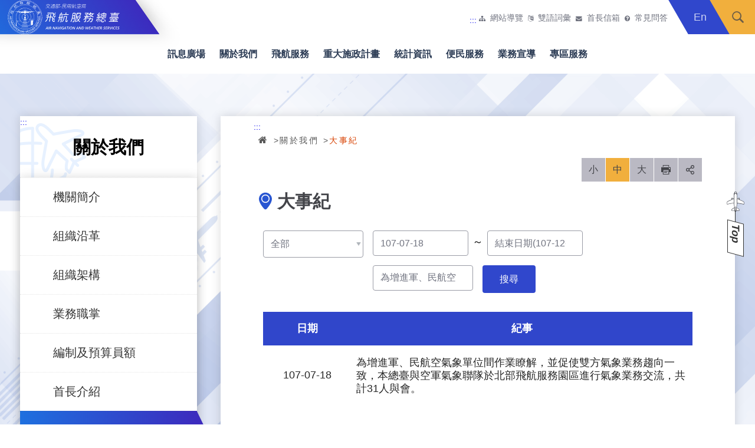

--- FILE ---
content_type: text/html; charset=utf-8
request_url: https://www.anws.gov.tw/BigEvent.aspx?Keyword=%E7%82%BA%E5%A2%9E%E9%80%B2%E8%BB%8D%E3%80%81%E6%B0%91%E8%88%AA%E7%A9%BA%E6%B0%A3%E8%B1%A1%E5%96%AE%E4%BD%8D%E9%96%93%E4%BD%9C%E6%A5%AD%E7%9E%AD%E8%A7%A3%EF%BC%8C%E4%B8%A6%E4%BF%83%E4%BD%BF%E9%9B%99%E6%96%B9%E6%B0%A3%E8%B1%A1%E6%A5%AD%E5%8B%99%E8%B6%A8%E5%90%91%E4%B8%80%E8%87%B4%EF%BC%8C%E6%9C%AC%E7%B8%BD%E8%87%BA%E8%88%87%E7%A9%BA%E8%BB%8D%E6%B0%A3%E8%B1%A1%E8%81%AF%E9%9A%8A%E6%96%BC%E5%8C%97%E9%83%A8%E9%A3%9B%E8%88%AA%E6%9C%8D%E5%8B%99%E5%9C%92%E5%8D%80%E9%80%B2%E8%A1%8C%E6%B0%A3%E8%B1%A1%E6%A5%AD%E5%8B%99%E4%BA%A4%E6%B5%81%EF%BC%8C%E5%85%B1%E8%A8%8831%E4%BA%BA%E8%88%87%E6%9C%83%E3%80%82&StartDate=107-07-18
body_size: 247575
content:

<!DOCTYPE html>
<html lang="zh-TW" class="no-js">
<head><meta charset="utf-8" /><meta name="viewport" content="width=device-width, initial-scale=1" /><meta name="apple-mobile-web-app-status-bar-style" content="black-translucent" /><meta name="format-detection" content="telephone=no" /><meta content="email=no" name="format-detection" /><meta http-equiv="X-UA-Compatible" content="IE=edge" /><title>
	大事紀 - 交通部民用航空局飛航服務總臺全球資訊網
</title><link rel="shortcut icon" href="faviconico.ico" /><link rel="stylesheet" href="css/css01/00_reset.css" /><link rel="stylesheet" href="css/01_font-awesome.css" /><link rel="stylesheet" href="css/css01/02_main.css" /><link id="ctl00_cssMegamenu2" rel="stylesheet" href="css/css01/03_megamenu2.css" /><link rel="stylesheet" href="css/css01/04_common.css" /><link rel="stylesheet" href="css/css01/05_kui_fatfooter.css" /><link rel="stylesheet" href="css/css01/06_kui_main.css" /><link rel="stylesheet" href="css/css-module/kf-publish.css" />

    <!--kf-components導入專案時打開-->
    <link rel="stylesheet" href="css/css-module/kf-components.css" /><link id="ctl00_cssFont" rel="stylesheet" href="css/fontsize/font_m.css" />

    <!-- 客製的css (若有需要再使用) -->
    
    <link href="Scripts/jquery_ui/jquery-ui.min.css" rel="stylesheet" />

    <!-- library -->
    <script src="Scripts/lib/modernizr-custom.min.js"></script>
    <script src="Scripts/lib/jquery_kf.js"></script>

    <!-- megamenu -->
    
        <!--mega menu 2-->
        <script src="Scripts/megamenu2/megamenu.js"></script>
        <script src="Scripts/megamenu2/MobileMenu.js"></script>
    

    <!-- 客製新增js (若有需要再使用) -->
    <script src="Scripts/jqueryslidemenu.js"></script>
    <script src="Scripts/jquery_ui/jquery-ui.min.js"></script>

    <!-- 共用函數 -->
    <script src="Scripts/common.js"></script>
    <script src="Scripts/custom.js"></script>
    <!-- 初始化 -->
    <script src="Scripts/main.js"></script>

    <!-- GA -->
    <script src="Scripts/google_analytics.js"></script>
    <script src="Scripts/gtag.js"></script>

    
    <script src="Scripts/datepicker_chineseYearExtend/jquery.ui.datepicker-ChineseYear.js" type="text/javascript"></script>
    <link rel="stylesheet" type="text/css" href="Scripts/datepicker_chineseYearExtend/jquery.ui.datepicker-ChineseYear.css" />
    <script type="text/javascript">
        $(function () {
            initTaiwaneseDatePicker();
        });
        //初始化DatePicker
        function initTaiwaneseDatePicker() {
            var yearNow = new Date().getFullYear() + 1;
            $('.date').datepicker({
                changeYear: true,
                changeMonth: true,
                yearRange: (yearNow - 100) + ':' + yearNow,
                dateFormat: 'yy-mm-dd',
            });
        }
    </script>
<meta name="DC.Title" content="大事紀"/>
<meta name="DC.Creator" content="民用航空局"/>
<meta name="DC.Subject" content="內容頁" /> 
<meta name="DC.Description" content="" />
<meta name="DC.Contributor" content="" />
<meta name="DC.Type" content="服務" />
<meta name="DC.Format" content="text" />
<meta name="DC.Source" content="" />
<meta name="DC.Language" content="" />
<meta name="DC.Coverage.t.max" content="" />
<meta name="DC.Coverage.t.min" content="" />
<meta name="DC.Publisher" content="民用航空局" />
<meta name="DC.Date" content="" />
<meta name="DC.Identifier" content="1"/>
<meta name="DC.Relation" content="" />
<meta name="DC.Rights" content="" />
<meta name="Category.Theme" content="610"/>
<meta name="Category.Cake" content=""/>
<meta name="Category.Service" content=""/>
<meta name="Keywords" content="" /></head>
<body>
    <form name="aspnetForm" method="post" action="BigEvent.aspx?Keyword=%u70ba%u589e%u9032%u8ecd%u3001%u6c11%u822a%u7a7a%u6c23%u8c61%u55ae%u4f4d%u9593%u4f5c%u696d%u77ad%u89e3%uff0c%u4e26%u4fc3%u4f7f%u96d9%u65b9%u6c23%u8c61%u696d%u52d9%u8da8%u5411%u4e00%u81f4%uff0c%u672c%u7e3d%u81fa%u8207%u7a7a%u8ecd%u6c23%u8c61%u806f%u968a%u65bc%u5317%u90e8%u98db%u822a%u670d%u52d9%u5712%u5340%u9032%u884c%u6c23%u8c61%u696d%u52d9%u4ea4%u6d41%uff0c%u5171%u8a0831%u4eba%u8207%u6703%u3002&amp;StartDate=107-07-18" id="aspnetForm">
<div>
<input type="hidden" name="__EVENTTARGET" id="__EVENTTARGET" value="" />
<input type="hidden" name="__EVENTARGUMENT" id="__EVENTARGUMENT" value="" />
<input type="hidden" name="__VIEWSTATE" id="__VIEWSTATE" value="fXCS1T7JGoIt9oWvHnqi/mEutFrONokH9zaygD2RL7Nswh5/9UMiujvhrUHc4HqISQrbaVx4EO8qSygYW8yYBCkF8ibPZTyZn9DFwNNTVhngueccaahnlF+T4f5fgX/crb1T7z1SgjXIMgJuV+5qpTYOd7QxRQtPIzEt/yE/CAwTyw37VgRaaUetTAzhdaOBipTrCF9EwLA/uXIjzv444GFOM3nlWCgm9qogL6r4azFWR3BZi3i4R5Dy7XALj4smePBuZPEvy7T+66wN6G/6KXzTywV0XjerGXAFZNmx4g8nEb7a+2rKWOdj24Xo09PoYJKhvOS266iXf+X4Ici94L2p+MEXY3IV500hDMe/kTopw2CkbqWL9zoEebVQjK0aPFYdKhphEvktGCYArZn5io5SvEWeBTqeQ5bEmfIj1uTqjBYv73IrVYmXejE6XPPa93s2e52E0r3XeLw9okyKjtAyNqaLrWdJ3Wz8rwlPnG5ExUY4IaA3sdLjtUZFLyfpe9qHw/hS9zfSJbF43YNQiINpluVQzicu7dENef8VQ2fAiC6t/6MgCC64kgZKIkdBnFcwkku5VxikXKq/i+IGH6DMwErNAjaFaDDTJHuwhCt4sBO98SgkzKfvDs4sGUGArDbVjAHOWeHD/ZIs6XWe49XHrBaCB+APlGtbpdbc28fSX+hhy9LL10Uych3jkvx/Gg5tsI9Nk6D4kJJBbFPFAfQLM17VOWT72DmaBtPi5iqN+2WIfi83kfvWErHf3ukZWfeYtqPB498sLexJrEJqK1tkNJd5Rwr0XhggLMCFcG2vC2PQ3So/8Tk/raJG9al+6G2ysbQ5+UgE8LNMOBu0IRzUc9Qwo+GewePbZScLfTCnhATjcKA14GA2SLvrls9fWC2cME+0Wxfz24dSz1vxGIcuiQvUwhaTx4/zUw/E2SGrlIJh5GEyU+GWuy4M85jh9/KJna0PC+ATt4unY90A6pH8cJt8bVHRMiu0UWKVJfslQqma14WA7hnLjee674rst4nJf7OOkbjwzeJx5tA5n/n43HGmDlfsiOde0YY7cuOqgftOug86lgp0HWWs2gJO37SAYZBwj3455lm4pesAoocPPUGSufY/O6DbagrZPhvluAo4Y1OS8TplE4RH0BkqKLOSp33988ZMZOP25S1jli8FCls/LViBO2AVNceSngJzP7ud/cxxYWzd62L06w+ZOpq/5c+TaubTAce9UeXXmKj59wPd0T79dcJIZpa5mxaSDs9QMNpcZqNUul8iOhDAU1VFrN0PdIaC3ranzdov7XW5qVGuv8q6CbQbIMMT0xfvcDpsuY3g9WRS5KHvYplzZn6ZOp1DtUgYAuir4V/snonO5ZZgTh4rJkwkvwfYxoT9car4FdZ47aKz12+mKmBa5CI5rL46gW6dr+/hxxUlKEetcN0BKdNCaHJN62RMLLcTVDytF6Ojt4lP3eonYqD6bpk4kjXlPTqm/IHbtTUqVkIqje0Ju6hXayYJaa4/e7E9i8BAaaNDVG5c0TxNPS92DFgQ246v7NTTwMDyn/ea5MqWIT24GMa+EIYQNSwpAb3+zeWJS6WtEvFweEytHueDh5zuh/[base64]/DWnUY8jePuNYHjVBRA+Udn5jiaRf84H0WYa8XcaMwWBxsEdWQHCttOuGNNieV/6fgpp2BrNJyU6vWvSb1wCHSRs9IaucXzuqarDh8JVJpnpk8OL+VOkGS4y8RMCLXgZnvl5Anv8qq4FpPVdnHgvZvE73Upo7n3czNtE6cuBVPxMzDZ8lYGXoYblCj8wseKpcm/vCgRQe2O8wx8vByfckftxIhwZum26G7c8SjjBY+nVnY1y1uHFqC/5EK0D8qCwkqLmH3pEDKJTVHVpoVdECQPn8CqVIAYMI8Zk3G7m7CTlNyYgE7QFYTz32IBNL0Tt6vhzG7JqfSjeKtl8kNYu8yM+B/dsnO6TABMFIF8qA3/iF/UtU7JJztSDXi6sb1NOReW71rCoblJrAWZ2tE4tSRUrGHr32v6ZW1ZZRNkn6ilQoVlX++SYXHYMq+56IqjEIisQNHZoJs34Efitz5eMWEsjH+ajpuza8fpnA0JSj/eeUIVpp36VQpk6cmy3gy3AYfVCNxi/OU2i0ahMAX9fcmuX2e6AmiB+HNVNV+36Nk0Pc+7wQVDnRy/+PgHz1txYcmSSzCT4o2cpwgpLwYz/jEYHkWjhJDElw+nJK5rl1QpJ/nHAE0pumituAinlaIMSy1i0YjR/VDPdGJnc/S1ROXptDDKiXgFaOPDP7CvTPCv+GohGSyevHkdTNKcCN5tZnpIBzEbZ7eXuGx8vKL8eh3fupEAKcjNnZIHQ9jX4hbVzDQ2sbU5UaiD7OBmWM2nzB2ILZb62t140JN4hL7d0JkXqbxt5T75EZkmefER/IvpTz588ZlzQxWk11EHRJjbWIGsjbevCTpVe4btm3wzS8F/TTgY9rOBr09QFvgoCbJmetlK0ILNvCzwC1wgva7iEbglWw0Wju8Rd++TeMr6MAo0Nfv/0JKY/UbBOY9VUZY8xSLFx4odQtKEuPRPX/1rHaq08OjDokfmM0+6hehvfs2xWQvJXDO+MFGqFQxsTgFx63s768dV87pbChDIiFngNAzNPS56nx3klgXzVr0szqq+CmCaZN2CKZBJLiTYAw+4KakjTvqgS40OUgr/48v98ghWN8zjohhl7cUshQ+pRiQ7x7SzXlb6b1IdOYQUrVfTx5RwCRNhhCCuVjGv6bzfMI/uO/YB6Xk4p5vpjJhdG6/x6GXYE8RgvYiRSUE07H+6athi1mGyWJ5sH1G4BNsq/RSOYR3zaB7OSNNqAz5BOF0+q3HmAk0DW6e83276Q8otuqLgf/wLjeVUUMjdgLN62Wp1de0i74tKqYvRbl3dcvGAIplQ2U25SHdwOhZCYf3eF9c13l7h9CWnhc+j4lCXzWBx1ylFMT001P08xiOvNG0KHDpThtuMDC4nX5rfv3U/4y5Gj1aUkEPG2Y3BAPh5QS2jeUa+Vbz//d3Ml4kVUJ0z0vdwI9waNjd1xFrv5jugzaJyLnNrDWwTHyzcQtuxs2AB40fxQNii3uZyn/5ulKtclQOHKYnyvERH7uRht1zKPSYJyYy/wgzYYjNJHCPEasfXdTPVIQoYunTSrO4n1R8l/fXPH+buk01fMMnLtt1U3ATZQ0ncPRgxX+hJr4eLFETJEmZbXUwy4Q00BeXXiGKb3qX1dZhUY9o//2YY/qMYll10bL0yew/IkiHVy+jSHeKZfs+7qsPf9J2gbyHfQwyJwoPfxM48e7N5ivIspuWCSAShknhWAlY1aJUV8HzLDvMbccox+V6S/USB4bMiE8PhZ3+IY7HfkDgJIl63rhlDVLu2sGWQPmvt4Xdihmr3pdZ43zKt0ubcGZ4LxXxRCWzJXkinfhCmdlqMzYxdgiAfQYuGgbvwlKfwta4AsZdAcEnS1DgI9KYm+RYiqg6L4xMCvCxJQUPCEAfSzXfYWAER2HXohHdsOx3Uzg2lFPL75C5Pjgv0H38AAcE7gGf/c8s4qpMp1LR+6PssAeun8epSO6FaOaRLyhoGeb92XDlsEDk8/xJ5I8TUuhVHE8HM5H7RXXmunZfqoEOzbpPFHWvdHyxxZnVNU50UU+zFhZa6vLdndseKperKeeBMA38X/TAP/jUqppA6gfbIl6792CGnxGzmv/B6ev/Um+4aDw+tzV9neBkDzHumbbq2QmCOPRiqNK4Xrr7eHRJBTwST9QWZZl5Yogw+j2xy6eAAG3I2VCe/h1WUz4eTUrRDUSDxvp4pfAgiOGGj6MOgwDmlR3BVCCsRyvXq2f75Yi7ZeqCwUc5TocTgfw3hA6mk5Idg6XQFJLw88Kh24SVCp83OYKmKfnPkLKuI+Ega1+kQ4q/lW/HQHDbt2gsw1CZEc+GxTwaBvAI+kvHv4EF3h60zc1vRMttTiKEpH1OPs1bXLV4seqf3iyb0CuvnveQGWVbo4vmyoIpGViCj0Nc60TBDdptaWoxgaudrl1OmpfAddM4L9m3ijliT4gbG1RIP89Loiiid/Ae8UMkviQUatiQFqKDrHzfJMrpFACpIfrOnns90vXZu5Qctj1D4sZimWkfxx1QHHgx1+XDFZcy2m1mshGi9MGGVZiXisXyuGOEgSIlqG4cgi0WrA1RkCd2nPCPP1hiBF1G/8jAuQ7f1MjBgb9aB02uzmnJYqhC8aEWjShsqIsR17TW7/EDUJA4GC3CfkvFG+wYyKryBxoB1nuNZXC0Bno3QWIUCOvFmVirqLRuuRZJVavcSoVx2C5YXokybAQtWpHQ11Z6jBJtv81KHfD5L+ewNUBrqIc5+4sIonHCCfH9igzo/GEoNBhHL6h0lscyC5joDVUSbekrYrLuloasqdmaZZ0BeJ0aBKCuBvY2dZ9kXSj991ZZMqfip07brkg2bz4N0Qdy1AtXs6oCAeJlm9ll4mCJ4HcSqS4hkkXzUrihdHKDT6S16ZkZKR8k9Gm8+bVWNiZqH4f1yzW7RSzrQY5l6BvG1xlCo3+fcUl76UUMgZShRjBbymmQ/scTOcbVjvPgdRUqiL5mmNjfuQTjTkHM/crjKEl8kTkqs90Ty/ULyvWKcNSqy1zusz1wjLqLaIlz+ORed5tBq+wnSI9H4iZ/Qkh6FYZcHPDcMfZd3I4hMK6sgN65FcmXAg+te4wVfpmSFGtQk41y5pdhEIlXvjrSDFVftBOe4/W+ch1knUREsN7NPo5gLjguX/gIPa7P2K+h6bpnyyqr3BVEPe9jXzAM9DXnZGfZZaoOsuJkOgPMjJC9ErFycCs+LmkxM2LEVGcQfkU1PKy+tBv4IHeA9ZEHG+BMXMZGfbKDsylEFvdqpDizIDh/dx9S3HLX78MFUvei1TSV0YRwOBA9XRD+wLyYwo8CpTGXgHoeN7R9EmThIgwzjK8nI/SWlf6egf2GbdIMdGNWk/PMBgFYd3KkJoFM3KZnF1QzkPooIc3wBwuMWcXudNt2WEmTbIsl6DDLdJaossave0x7SyicDMi/LLUq6URbHpzmaIR/uzJQ0IInb4jlSSn96f4DVOMScRGY8jBFzOGApNjMH1e07QMx19SSOaX+LADf0fG3JToic3cNoRrEnAumU4aKZYZXk5AYdBx7lJB0lTPseF5hPIOfZjjDKdbbmEPyVXgyAspl/ZKujhYI7EGhjp39M2sJS63bQDI3t9KDC+uEHBUPgf5V9uSzFhdkUV4lMJRtLfyn2QpjqiQADcxoUm0YHF0ZAssEicH1LhMF+/6BPNNxIxcKGMGPpUBX5MLnqUYHzQ8LSBB21BuBEDpzPGvrhbDRqf4hcuIi+RtBvtHiLQ9cHbRfBlBa5JnQqSkEE/pFBGw1M+kp3dPYmgKCevmLhhEsi1KHFupQDhS+Loz36CO7utu+eFHC74V3kjLV0jhwnp0LDhqL/GIpHlTem0tB+I+TYsFBT0Nt0iS4YbtHiUS3tTqLPylVA0/IW56FmX48M7dIAbAqKE4chlAbjYaF4DZCUNuCgXFhaMUGl8GE3ZSVS2iDX/+lABaZHptMfYm5gp+xtmuWDVGLpuhQ9zk3sjdjJj27Qln9g2w0jYpGOXaU/qYHyuUPoFQQ+oA8Nmtm8RUOCefap4GtgGx2qCDofM8Xqyr+U6Q9nuRjSlEmgyiCLJhgc/nOeS6N54iXBtG5ai9q8KacfP4eCXclIdIhAmQLfQuOYh6ef7B0RzwI/[base64]/jN0oAfZcvhLUyeqtaiGkx8zL/XLCyX6er/Ug4B0Z/5MRW3Gsb8LvkjNw7ieGGU8apZv0toflfADI2j50pD8NFBY1oUw6VSlsrl0KmdFgBv+H7zQ9Uc+8YATc8/[base64]/0Tt+LuvZZXeDun5EM/knoSs+c4XQuQ/kXpBHUk8GtM6J06p1aHaHtPx5v+nXBYQtdKo2tZdpusVKRnBf+s4mQpiYC11bloYKnq/ZSvkbrGX/cMsB5g5+ZtpTkj8PYmS9cfpnZDNoC8uqcWASJdMD7VKqMK11BlK3CEp1NweJNtwlRyWhA73xcGKCKxo+5s39NteqIKuzDTN2f2lSau7S4hM2od5eGWYeyPRTH93z9YHeoV3ROHtHEfzYcu4TgpHwrsdRvgBcMIVaoi+kDSJpGWuPKO6BbzIn2hKF/[base64]/c8FkC8278ReAw952y4+LNa9C1Ti1FpN+QkqL/sbRj4gehNcU0kbgRIgaHZafgdcLkXeuE7innJR22NDdtG6EaCh+je4ieuKs9RM0AUi4IYVxPhyq77ZPQnAHr6Z9jZIuqmqGYuNdsQl3ANAStslrgnSzEQPJi6d9tueD+POD/DkxIdVJBUvcPErJClUcvl6PFlyxph+v+wllJb1ohmnTA6YTMXZdJV5ZqGsgM/YJwtGNulfOX4FB7zeAAJ8pEfnLoPFNMTftVCN4+ebUTNL3mA2g2EhgtwKeaqfcWLWo4Y7KmP/3LVi4Nz40js+b2pO0vpUpirWelUdqc6XXJU6FDTtsyviSwq8bMYnfpKV25vNM6eAc76HBpCROjUdBfdwyPcek7pfOXYQ4ltndvRu7BlJWopC8jaRtQsHURMPa+rzk84b1Zg67UcUwXFychfyxDMFBPAZ65JZUOSBY0QgvwDnfGq70WvaiMrQDEm8wYySVIQ/jNjN7cBzmWO90df5Erb0ldF9h5T64yOzmXOIt3V1b/oZAfvFtrz8TkQw2tw0ha4u/+77wZ9SL2C/9+bYfbvuWvm7VBNgQKACEHeEDqatPpVUegr0ulsXx8b7r68W3hP7eU/OmBuENdstOuN+P4nHhAtCKqN7qdhPsc3lGQm+AiFyABTq21wUK0O5iejlFJ3Z1nUEEcuFXt4DsxKG4mhUmRAGNrEkn+5HT7H8oXErjEqV9hsEGI6jevi2m0JTjaHATEggmftvRWmIgu5JREMGeUBsTbVlbmtA409n6Mc/WavarnNXJebojCIIGp9ved2HI1PWIL7jBXmZ68dxi1DHmhkM0dFfro7GWMcfGBj5PZZgj3hTMFDHAeji3FRHiHOElAjp7UfknP9HnLbiccR3s2SXN47Lx4Mq2gyWCRySV5BsZbCqMdN8J6vsnRzUgPSIvkr6lTR46KlDqSFKSgFnn7yPZ39MacvFMzCu6dglv/mmXNA/hsNsCnMUCcp+LZUYVcNevedF6zFCgYuCXBwKRhifQvwtdmkigky2OS5ogz/wYBfghehUiP7C6/iS/YW93wijgSWTGgaM3DWX7CtOFJq73djUCLYWZBxXgF2VL3oPVfjhWtznZgVSLg4ckEwZvz1rDTVtCtjO9DyS/Yf3G3CysSAvVMRryYqt9OV+9ASdkdNTnn/gTmw9Anp+MzNDMCyghP1K+pe7kYVtPSg75lxYFiijPbz5vZP5L0msGuixl6FrtHP61XjTScK7uQFgEPojOVwR1gX3/QKOZ/zf6eQynF9sx5GiwOmnOXLsoQouPJebM1S3sKrPcdqY7lM+lrUjvXjbNTLGjEpSAyA0bsxeQMamn8MnSlAq9/O822mJD7hs5oRPp8TYkPfEJcnwGmpEcyzNxkT+Ig4PN4XnE6Buq5tFFg64YD6qlHTzngNTaEfa9i5/v6fAwMESFu26p5shUtQ0qcOG6yxDHcfct/ID/25ki5iUi3jIJWXFBGlvVkYWJK2+ezAURqjKhZ8xsJCZVF0cu2KNH1M+LlsNve9vSotEggZQFzfyqZP+1mQuUdA9TCAT+PiN/pklLrjghIxKJiHPqXmBypydEEvgIBwn4Tx8xCb2AF+LHtzhKuRApn0cZ1kjtBb1nvF9X7STe5N4wBzI6wsl5XnXCQUEkWaNUKq8CEzqZgjXLqQ4vdyGOndd6XipfYM0XafcOC5z3OivvYlwTPkTksNDtmGPc4i2HVsSt1BrpxDM3C+FWp6pqqfUa6ZqxJ89edw/Zy0WIxff+V52NhVBUU5Vl+WaZJ1ox8X/J1dzjfg3lsVbj19AVWtxvWX+7Ew6eL10uCM1JqOy+rjCObk0pj3fVsuqx3vRP/pv9RVU6z6n3DkdOy/dkyOlh2Ep4wW/8DeOn7GaZz4BlKWYt1yaGrpUcfKIn8DPNEV9J0n64lEZzDtt/LK6o1Vm2Q6Khp2t8DykYeiMpylSsemgxVNtgVie58Dp45FGn7zu2uaGeg31dFDk9586y2LFO58hIALOwYwMrU904J/e26rADXx1Mx6MssiQnFy+EziGIIKhlWvE//aKHlr72GI2FaVwrfBV7V9PayZflKDh8B328REwsk0q+NoNzP+WtE0eEfe51sYJ3yQXZ/UNaOLVkpsNqSvY/Z8NbfoBe/Uf9R01b/TPQdln0w3fWxkcfkAkD+ahvSarFnSqdk+cXhdqRdQVEVRlFXRAR7QmTBEJNhceSE4/qEnphwEWEq7qHAcvftVnpSaGIQgFhFbhYg4Wjc/UBvgs+Hib4oOXEPtRh1tnGYGP7LlrkngXY/MdtE1mFla3EqtYVQ97ptiPCiX8yy8EUNGptsPYLE/4svJVimkBwQw1wWnGWkKInZaiOufLmzQqHoxztg4z77oAP0KoM0w8o/Nm7aV0mFgJnGcuB1A6gLJCPIqBgld6QX0oIqBgwvL1e/PtRJNYMvRSpSsAjPnXxmmq7//TCU4Xsoc+l/dHyu32FMPlyFRHKXkP4ZzcHgqLs5LZ6dUTsCg1TlS2e9lwjykODfVXgSOpJLEoBqLrzbwZaNbzcfGMQtkr2Fer5QJ7M9OStm5H734pChHT+SbuDCqN3i1uk4nZKBf4/VOKgJkMqOnoee+6RL5xExPLa39dFyO46S88p5d0GIKpwklH2O52IH1vvoGqrWFMQ0ZJw9s913G4UkFHxQG7+sj2gLDGzZfmGS125HQljtd5r7boOx+bmwcRyf3dxppuiU7WztbyryM7rrha8cnEEEV5Tj7cragkERjHLO/exsYfawZnuSG9aPW+QACLBl8qWXPGDykCMEVarTh3EhmiMM0zyE4XoNm0yUMa++ZG4XE0+QPUcBaFKjoufN9L2qxDyFnxrNGWRyUqjbqPCp8dP5nPcaec9/CTmPkz7wGczJnUQawuImS588TmUIRzyWUrMpVarRttWy5pqij8rHvLZ0rouJeHBdGg4axjxAwxuL3TaHBsfn/aL5IDrrZQSlpsM4jzhloGtv/+rc1Oao0R9vQqjIinL8B5xVApUwb0jtXb1OhjZSU+F70pTQ8Mu6w/TLz2+b3/yQEk6wpgOeixjj6GhmpHPa7F784aCbNb41vDl7T0/ydIotJJl8LXznD743ecbi58gMsLljUknGiKuwskDAkEN/Z5ofnbmaDhFTtQ7UVDQR9pRkFSfGke/[base64]/FyzLBtZ+EbtXu34DHC2nKVg8kwCRaN9x4bzgT/LeZuckOoAfZDo/gwr5MG8AL2rHkhpugj7VDQCpasdaME+eQQ2amR4FKir2UGHvDj9B5LBpcDWTyArffTN16yRmaN9KW7J6+Jlvdx2jV4e93pa9ledEu0yMa9mxMvwxTiWOpaiJE6NQT9QwQ/n0NloddiDxySU6RKn8HXKZTifUqm3awbR93FQDyuVopZ/LnkTVk4Sowl24QbX/wSuED65LB6H66Q6Tqouk9z7qHe4yJGDqLud/YRLnsX72aa4Wy+tHeG9BUz76nJnSYdU/GGhSzCzH6sPcOyKH48R8t45In2pyFdeX8kkRnvKivH/jSTmZBndjN4nDau2UmmOHxS4YU6TKy929bF5S5YIwsvcFuOmrWqUXE9SsZaqNSgKeTtHM1i9n10aC47dRYB+0KIGiQcmZupiLNUjPOs8Y6fCll05TECuYFsY3HmTzb6OO+RFwODE5QtuznlnhzpCleqUHiSGWiEU3Qf/MeJ/Y3pvRDg/MObWygSBijtXtDLyKThQXE1u2k/05h2ZsCD2vRL8B+/3KKQlffir2JQguI3aTtXHRmovR/Cssar39W8sev6OSj4R12IekFwcqyvtGn1PMAMtNx1BK+UJ8nacpW7e/KReDUPDWSYc9DZNtZJJwsVDBl0E2W2afXEQ35l5Pq2a7jMuWra5o+uzUMi0zvAVJh+St8p5VY0RnfWtISFE/IU6k0XZTVmondk6/gXvu1Af2ovoF04BNBk8o/luIrZcMrpxmEr7sbXwAC/mME3cxySXtdPmMxqmyN4keywKUCLEWcxusjt8Z53qib8qBOUNtkDfnVZxWlzPlL+Nkf2YeUZbFcaLkSa4kCDdbTrKhP2bgDMH4pY20Bn7eCOB6ZoXzaZqwAHRkomeHexDjrjTTM/oADVpf91w9O/BJRCA35l8+/pUXAzOaBrLPVsXYGRnqLX7lGtRF7XEQQxr2AsVe2ILXLG60hQfz4dvLDefNv14GYqM+eavJsRTQFoG1jgBxozPTgPrH9nsSKaU7PxZa6IV3gHZ9xrjIRtp8LcWCbywTqBYQWSPnBER/u5HWzPM4xvEjyLm9xbqtt6lJxfBW7LRLikK8/Ic+UIZ6zdzpPE7fvhi36zip1yOEsWkAb0ijuL+jQomfPLkBs0K2fCa/Xck1Tayba+ROg5E+rm1GoRmTQxXdJLAlRCmtlhSv/+so5km4uRa+5tVE5uvkaHKzXBEGFbBAPADJwiRefZ0/DSRuinmv8fMDS25IvrGsbjdvpKjrEWD3euz/D7RsVriALKoCCWDQBmDa6DHPtydykMZAw3MKYnbe8V2EioUNAmRjnu35TXDHW7R7fNE8yGsjxqnHGPzszzpPF2dyY8lZSJa7hQwhrIen+MN453fZlXfzXvZasqUdMK7JdtzzT2RSttR0X7BNBLKwJwPjPsI7MFjMIRFUAAaO/HkUNHdeTNL2diQlbFZeU8TxdQ2TPgO4MiXFSoTu3pTEgtvLQJWgfUArrqUx8ex2HQShLGqKcd9V2Qav3S3Ms59omQFWiBzd854iibVrIl72I9cIw4Xb8tpvIr5PsmWc0Jl6e3BQAIaxaXZtkH6mF3elbNB4ns4+Xf0kiyZaD6/ew38+IZSEF82PgdBXt9cMLVcGxu9Iel6e+vQGTYTVT+OOzbHlKYVwcVelgOQOMXVBC2vUTrgQVUePOkSD1ARAsi/zlxy4yIorTQC80vbM3/SiaoMB3qQpnHcHAaIqWhH74TTPaWtA514hIx9b6Q3Uub7qzx9D22lbZXSYf6IkcKV/5wTJJV7rz2QT9cL7zBC0sFYxspf8/[base64]/Of4sDFkfN/v93/d6GaKe2DDm4L0803E5YZ4qlxDpH8v5a9GoxBTka8hgy2SIIwi1D/r+jyK8sbiR/sP97D1kXvWUo/mFTtH/ESV8H0RXdedccUHPlmcTIxdX4c2DHJ66QquScC83FGSr1yjmm9RsGXj6FnE/mwgCQw0VsTw9ESmKRFbYNU+X8CCpSBZXv/fhIsFj/hmha/3n+xr/rg/wP6u6B+1WXOKZkn1JFfJUIVBalaRbDRTfW9nYM9NySl+7nREodEIIQ/3LW66g3Z28PQdFP4D7UcSt7InvLExtcnRd2ycojo85ueRIdHFSjRxl/hjXAKN3qifR+MCA8wWvWmEAGRbAIOKE6ksgehDQR+ZKwYALvEwTHBn+zSRQqCNUbcijGD45io8N2LM7WUX+ocDK4+zgMculvGlOPSkPkJ9sMRlIZF/[base64]/[base64]/GilhCc2FODauEFUVjnKCncRjfx+cI0pf+rrS2Um7bw4RXMNligZmqvQe5B48XON9h20PZcXOfcv9CRM/D0GhFLSSdRCm9Ail+XDasAX94dSfnCo9LO8rmChShQ/LPA9V9gCfoaP/CF+XDrwJZnAZGdxXRRVvSBo0KmbwpHN4CL2qgTx7J5L83K8p1UI0xVesK6h3BAO0kjzXhxYHfIIVOAncCTWFk2EdxwibFbZswQC5d4XCxz+9cBK01cUvhVGcgiA109EeUbb0lTkR+Tw7nCMhCNNrvMeoSP0N4LunRL6y02pekO9FS/Zeuy40D1rGfA0GO9W2gA9epQ/PjDk30ZS0aZ7KjydWcG9E2pQhmf2hRpBhwYmhZl8W7o9xZuuQnJS7L39CIxlZhxWM7iK9V5/JiBjQ+GLsioWKVfpnW003Zl0J2A8PlgGT1hg/eoAMMaRgsaZA7O7nSeH6DvHPLByMwAtKQqGRrSeJUfW/kDffYPssz1rl0qxSTWyBXP0ZBuojSdMHdAv3KPA4hX0Pyv18hM6dzz9LYQr1iunoW+TI85WV/mno0KzNJfXbZkQlaPjH6qzA9azRjEN3eA50P72JuYehTf22ImrFasIevudtD6pVgppeyJCXdADW6j2VMHFWw3Cxhp2QK/uOttogyVKbR3LloMgvwT/Ja7KAz73X+QPDtkZnjR18SFppsiDpScLXI1H9qb1A8HJIWZD50exS5neY5i1kN6307bhFc4GwKIdDmUqh82oJywsKaP6Jje/2PFIUYXnS+8K729/D6SE8tbo7chKsoJ0Fk/HTb31BlfuxnbeRO+DMlBWDi7NZLUH12bnYUSCFuy5Tm5Ri5dEvkUoUEKVfjyqsGRqXmnRwJ+Bc0GbDvh7JQaVDnUtv/ShkfQMrQYrk6stWvlmO7m4Ch8t+0l9vr9YjA1rWhrbBM52impCZ/F+Cm0zqpEPbXwliFb6Kuow2La2IdJIpUmJbI1Bl2W5riSvyZP6QA8fxsg4MknUzy/eRZCrlWeQ7DQXYMjQhAFlvESCDdEEscjBp0eXp8QicJI7IZt8VKqIQfc/FZ1sI+7Fi/o7dZuE3Px6detLfVEZws6cUtB0F5Sgdf8tJP0lsa4Ky6zQ5hgnQdq1Qi6/jO07sN/YvtuayniDY5JzSfGDnM0Mq99Z4xjMoWk8J1R3/d/JvZr/mvtSXZNy+2dt2eSDwgj2B3X+WQM4/LWwsHGfwbIbtQcAUh6YoxQ2ihrV6Q/Q4/IPOpRm9Xdgybp5YTS+xwEnbMdSi6aVucrIHRw7yxgwU7wQfWKkzEE4DOb+pdGyqiC1W2OfavcsLEOojikvMdfWKiWCFcOx/cC3nxtR5CIrFy+wvgzyTsfyqEPxJTkdn1PC8yWSzc/m6v+BdZSoVlVL7H6gl/taN4B19IBO/hAEscN7YPQ7JLeePpZGMCJW8JuwIGi7IPKVA40QUMCcm/625vV9UzETQpmTeLISYRkiWV/Go2Rsp+69J3bCiiX2R/jxp3SPWqzfPLMou4gSbQAeR8LBtRDN4KHQSISrdbBsFClQQYFnIUGYEazjZS4uSZudd1WZ/sMPAR+RXUxXvOc6S0enYqcApJ0IrTsbLio66ZU8gU7zp4I0p+Hs7fqUUW4JrqU/nGB64jq7GbnLumORTtmZsss6hnG7THX6SpcxuxlhnvNjIoCDEJEfte90JmyF9KyuwPNxsvy31dLz5Sf1ZbnxGTaNILTpDQ2lrmfqv/CbIlK0xzrq2MKyWhIqauHwlGI7r3e9gCjKbL9a4O3nkWAyTWkk/KRlziz4g8QNKuqn9uas77xJRBHC+aiu/2fHBmIG0z3VEj82sjnWBnnM4navjozHPujqtQFKC4/[base64]/3cu1E2e8KvD+A8mOYXcPg6FhPqjQYAs5islGOPo40fpP7Ccdl/z8erQCW223QiGZhiyazl32XviRCgeSXvj+diXycd5HMzMoNcsxOJd5dT39112V46INc3Fr1rX9J0ZTPm49bc0Qo44R5sj74Amwf5AlnCSCKfIjgWy3K3FHXLblE9V2Bvpan9/qxDu/sY/5qAzVj3ZdgvvdG9s8SIYjGU4ZUjr6Xaey+5Po45qiF9t0monKfQ3YzELBDl09U8Z/[base64]/[base64]/3jqG5UrfWkBNrmvDJdkUSm0pF+RaAPtce78Ik6fz+0uFIdH3DI1Y1c++N37hy0dsqjYJ0oG9yUAvR1tnMxs/0S7/SefOApai2j9kN+VS9r9xp+qQqoPOSIfE6G8mG4U2WWSJJuMLhK2pC8CCYPfpsd9K8V1tx3oVyl5ZT62UoLpVQZXxLzpC2ceal0VoGJJUYV/FLPoGUDfARPdZabFeLIg67Az/tb6sistxQThOXq4Kz4wEqGyOYU90QPj2x1ziDtWaH8FCrAblO1LpBFiATgKsOP9Vltv54mElbDeSaIWwv88gc86btpTDK0eUX9LXZlZ2qwmTo/AlT2ZL2Lyv+8GfIyU7xDMR0BEBSuWqzRsyDBqPLfWtNIAL88vzCMrcRZqKVZPQB3re/3fbUMo92DPAoHYRB1Bfnq7PgAiIYL0QOvWhpkZDY0dBBDZ6JwRve3JOl6gTEjQb/tgXjxUtQ95JbGff49c4CZRH8qmcmNE8TWZskoEeC7QIngXVPa6MYN20nlDiMRwC/JypNFlDVTAEDVkm5k+uSvqmryyGO6JJQNm1HYqeqK/MU+rmK2XhoZAHy7ba07TPC7HkaZuR0CI9tMed00F3GO1NffyLo7A2NS/yhbO8ICgS5RLHfVss1BXyET+KkJAGshOaVCXx+odHnQ82rmIVCe2nwi1ac9SGIGAJhSJ/ux+CMplO0+mPTd/CRoZ8yZUlTcjRcxbr/j5GY4PQYKrfZX7NglOQRCGOl3VCXFU38K8NZBBKwQiCRRVruFcYt5qZv7g3naPShset2WQLTQUJU4RKp56tiJSM8mxwANz65pqv/+6m/wxjropbjIXBTWudKF5Gb3e2dpvdHf0ol5sXxsrjjL6mQKEb7N2lK/kfcYIYm1jTS56egvRN0pf+smFduMzhAHMDiQQ/Eaz5GTFEJnUZAEHHj+TvbAuBii8jprPbQ1eRmP6zZb/mnDLONd7z1s9MjcZRVcKw7iY9NA/v3L21qkC6yDgEN+5pRFfpQF3IJFTvSKs6W9epGcgeVqoE+zsIlevx827snE7QTLqwYKIORx7eLMhS5UpCrvIP6GXLKmzl4O2h2tQCMuf7Wg2oIJj246cvIlgzUC85DwSL+N3Y8djgBo0LR/g/9YVUzMYO1n5quLISmksbcR7JUlGWXRszmpNA28EoR2EB+HYrxz1cJO7+J3r1jSeP1I/8JWxUvZDMSy4QLjOtqmC1/WYz9Yk4ZUvf82gpiRHWPzcGP+0aVY2EQ/veP4qmiKPcRP+oNeQqlFAsQkzL6Ze8f7YPBGQCMv1BuDizEK37bBd2cXF8BQ+tSqphFP7AGiX9I1JFyoER68HAyi9zlZQTo7XIjxZuqVxrXe8ZEXubR33KZqLcf9Sn6n7l7CY7JB6h09kK/labconfUPb9hXkizjqEv9WLV7z+TTEMG42UxnS1fHguIDkdXTXm0sq55EnTMnBZvYwRedLfwqV45Rlvk/YrmFgq3jKX0R4Ij1oUmzR5OpY+xR3tjB3IabHcY3QqNFFk2t//IpIxEKiW9eg9URrP+jhUgy6QuY8BzZeknRe6S18gYZ1XsJmbtnLZRs/[base64]/OUilRBU4ICtaE0bnnU6mO35Vl1H2qHPoN8cx6cCFJqHFsFEGO6FPO2pbVYjO36meG4Xl/YKIZ1V9WmEfp36NF2wUTjbBP3ncmhtEmLYKMMKKtOeG6kVzGHWZQWtVc5pf6CSDhXrqJdAmuFd5/Sev+djmo1NfcmO8XCyY6JLkjfcJOJIp6CAfQGq2RqL5DzEEr8ntYjFvw+Zou4nfWJUqBWbzKGOVGNC8Scqo/y+Gb0IZU6FMlto7n8KaFTvnaMER9bSBHDU0UCddXzdXQW/[base64]/5IqniQnuAW8/TJCc/3C4jUns0dV2v5dujaVQAGuA7XrnApHsAIvnQ2laW4+UQbEBLkaidukL52BOLFKsQZala8gIGk6rOJo7W+oYV5iEbPWB/jKZh5kiW9jhihsgm2wPsIJQyOd4chGAEkvNowgQP6bBLK3KhUA/vx4tR93EZUuH4OOxO6UMlbPQRpcm3GdQO5zQb7EwemWDLokG+Gn73JYN62b/E5Jab6cOcFhrP7ME7xldb0/+sYjOM4hfL9CnxxaLylqPjyzQ4diKJEaSY8wP3F5k6KsUy8aotPHY78RPIrp1arREx8qBUuq/PIXoTY3ZdfEXYOyV+dY9R/SdfxV5S7Lfp2z+L7Qk20ngqiIaK5fYX1SkXgVSaUZfjQ20t0MXGLJojdVfhZ+ViebiPXVNvuNjUHJuk81FVhaPTywMTCq8Qjvt4DxTisuuZh9o2MFk+3xzZWruM3NkoT9NDCh4zBje5+TJvRZYpKWCpkp6i4siAscVGvaBSR//fcFHRXWM/bJpxnUWeij0xg2nQ/vhWyy6SCtRfKDSsjAXgWF3q1B1wuxc9M4doCF2rGiNDhUATq3O+tE5XHRZjpGTWSTG7caqNbVaqbLzi3rOZTjvA8ozSloqS0GdAGPIpQttPk/MMVGZVpgfqTUK+pQ9WK2S7mhyzHAeOfxttmXUiJwq9RKTDoE3d0TLxtubbS3wfKo8qVMrGZlpLMFtAI7sGcbuj7NPN33CmDecT4YuleRy9ScIUI2EqQgULkZyLTTMd6dE25sXUM/0YR+49t85hAxc5Kypl5WL1xnWy299jmNTcEkYRvKHWFhklmU8ZfsUDjuDROjamx7nUqTaCQIwlPXmUE8vkb7ZZ0or8fxiVArOaiklGWjhQWLExCVZqwDcihPWNJWR0Ft2A8n2/yLb9CV1K6lMNdi9onaBSXp2u48NfEM6UE2wm9y3wLUUz/TRzWGeAkICvFPek3Lu1DNkREuKrnk+51RJ4ZksqmysV3iTi9u0MfWUOl7J9cyDXm1mW8PWIZ2/tYnXL2VjaqtaFOdjtJftI2kAnQqOTU+BX/BUPuremXxU4+U/7PcsBbSc3NNO5O0hhl/JhW0zt1zSEXDjcjHP8tTYcSZlD2z1vYLGwVghBH5MG3PXL3EZIZliQ55JB5issGi30IlYB4XmPCewByHtVXZt4anIhghE3aRAw6FD6+JMxhhRikNyvi/XQeEE4iT4vKB70jkZ3Hnn76GD9/5mW/[base64]/[base64]/ab1grUCh+AxOzeV7Uu/2VplKstMin0P9N+pPVxSVRaCxPSw2NoO/j8voTVpmzgvMP5eTpQcdbLB6/8bW3kuVoDWXxn9qoujjZ7GmlBOgZ1YwXLCVfVz7wlsK2Puq3I2yLRLYiT7QV8bmfp4cAygYtD9tVX6Wlj7qZpN7VkQgNAZMHtMWfTLznKO+9QX2zZhvSTKwMJFKpZWIJcQgKniL5pdcW/OCVr9HMJLQHvOxkeIw/oxGkD45L+LYKLP95eXYV5nSGkFR4qa5L0s1gqr63CLw9fabfvE/hUl/CSKddjOd2JzozhFmSsZEFkRtffaPhp3YtpPn4WU8KIztS/qDdIuHGd7AJKGM/kWJ7SeGevPAlJLiPc1niPWA3Yb7sfwIhbIpjQ+Nb5Mo9BqTSG4FX5h1MnUY6+NLdikjVfy7LUjbDWczb6Puw6C8z8+DDQ/N9QdBacWAszbBuRhp9bko8gzk8iObJjO8uI+llWSdP+XtpnREXxVksRQS0MLQU07IIDVjDacNsVETkfORzyswaWairnoP6VOTHtnTw9qcemYMylCOT5YAzuvbBhhPe9rssubWqjF1TThh5/8QzAILnZvZ9ITA0LCo9jebi6bFJyX0UqBRt5J/GPzdgEUZuHDpESmde9FtCv12dUJVBs5CDIGzQg+0MgPtnos3uv1KeH+k4VNGHluT+a95Zi/kxB/HKjyPZYuAvjRGvgXfCCcpBkyGINdBbBOLGpDsd8H6uEcBzg7X3c2yIjyvVWO3DklFZZK9HCbYZIFEWO3nWIdV2d9ywuFpqrF+XjR6sPVuluMi5DFY0J5H3EYy1QbwjmVC5GX3OKzRm/STLxo7x8T9aPIofSQYpOLGZdayXsIuFH+nvCqwWFr+FCn1bfK8LdekqMZtLwKsnpWX9RUXNqGeY/[base64]/ZADSz1vvbAl1UXbBUu4wPTJAnzdfIav570j+az3yDDeSu3soN6Y/Wk8J/0Kwi9BnZECDahdhBMEY1/7G0EKZPxMLP/LVF0fsGImXeKYY59mvqFFUOoAJgvJt2LHJXI90xQotxiCb7Aw8k4tXiTu4Bm0iIdrahsgR++IdYt/xN683EuZGHZM2KHstyf/cO0/NZ7CaOxPfv/RxffRobSJF4ZK0sRsa2F66teEGmTy3gIDj3zjNt7YVmkNCFWTMojg8bjHt1hYWQ+lofE6Yjb5AMaNr3u3s3iBUtbbVKAGCMXQijdww+mbPa0PY6GaHSrqdyKGFTbKUz8kPhsVp0m1azItAcmkaNuAJPhBD27PeyF5KZICjUJ5hzooh9hIed+FkKmOBX+QDvMWuqG9/ztZMMy2I1tDOPNkgfUv4d8nxjIE5BTmXadoLNPXKP6C3FH0sXP3zDDpJ+1CLYbe/6kMvsO15WQsWubO9uLPNXERVO9EeurahyclE1XkdXVd8q7PG7tcQdK9pc/pNMpxKb+TphGrFmL/f7y19IHX+J8o5m7BTATwnvs38H6T7TBL6NH80L0fs6T+5sPAJeeLHe138VlHmIrA96mPPRKKGN5kyNGeKnUlIA6sKmCkRYOy01r+Q+yApSdjP/[base64]/r3aExjfR2WcY5DPkVhAVm60WO0ywoXruUHkQTFUN5xtMAKWMP5DrIv3MVPqIAESKrTBbD8x/oqozEr1CxotAdHUC5UsbzF6X1rtB/1+chKmFj/ufGoY8lG4UssiWyDJSnSQ36JqfSA4xaafbViqJeEvUzfXRfoAz6j9LIAo6RRy+wt+yTgCfAZGk3LudURKs90DaYTemevL85GLIzRQ8rLGqFD/yjmUIViGl1M1wGBeBk0xtalpRwDlYYlZHkPFjyTqiQ/6P0Q0iMpsWzXby+gpHSneBRctnSLeYz35ICu4rl4K10jNmXjh3NZbyhJbv/9iQOARuxaqTlE51czlWn7HcJ+dlI/siuhryIOkr2cZ4R7WPrOyDA74FST/M9xNfYUfeeg6eeEc43JsK+IdHj49jSaAuT7yfZoblRtvD6fcX5Lk2w/XnJJcgJa63k6lF2c2e7MsyTAilsvkwVpP/onky/tDQGesghHnS+4wGZ9/2ok36KDXrd9QjAf6yX+odZca4Lf5ktGgrk9Ffa5voX7nh2GJXj5Vpy6iovodMjU0FAz2B+bgqSL3cDkarXV8hf/XqoBcd/f5LMFkMFDyvnWArwZMSUk7drpnblX+4UKssDinJPcgSerpSmUIYpuNMu+KTpePZ4KHUVO0Jy60C8s/n8PdC4MchE0cQg+fLCTTnpqcOdlrJLyBVwTvKHZpAP5c94aVqlRV+VKOkZUhzHC4a/pjKlQPz3rwAzRqfwqh35eOiyUFG2sUhT5Y1uzedSYVmfrqugBvZgPOs3qtLMowIx2QZPwA/YTHkFMqFtf/+OOg2jK6z6l/vwrYwmWabYbPHWAmV/oDBAmpckKpoDzV13fVuSzSQ21Mftt9RmSjDLo5Ld2wW1xdrk1lKlfZCziCn/zR4Z8DNWwduAW6RE8JyW2lKrXZNwzOkJN/Kgy35wRJ2un8Fvh+mfGzI0/TZtR07bhrbmj+eHO8KGc05YZxjtdA5wmOI9XGnLjZWq8lxLXEhOGvjIQpBwQosyieOg2RSwsqUT+NbCWqo9G/gzdGHRuVE9ljLflLZeEH0OS8y71g0bkANx7PEs36R3vg0g566eqkfNwgoT04c/JuMATAyZ6Z3XZT9LE+OKmwN2EtZEaX52artU7Gmixii6Do0/mxDCQzWWdWcD6I9+L6MAXx8Didbg1R2LUs4gM7fP4/yxAA01K5b4P4kklEwAL5G3L9lBigFpkcVmfes2HpBiIML73GSMgI9vJLbviadwtFSQTBGBouSNV31Zq+a03LzfHlxuZ5eWxGdB+9yviSddEd9qB+qwZkat1SPOws6gl+ZG0NnNvw0Y2Fgm9+X5/sqjA1vu/nBx/idP0529zmRYHtKgqsG503X3As33zNLoIwxkv1olOm7s96EAv3i9PmTs2vdLX6twBYnbuhN6kRLOKlBiDFtG6LEUyAt3wzsTKdWMKiRtVuxXVfq9CNziKBQoMP0lIpTik5XVOaVSkDtB89HGT/3teVqqbL6CCjhjSmOalahYAkqbKXPhjOpJsyJWR+M7/xqHeukG/lCxdzAiPCtK4lOnFpJYg+mauENa0i8a9Mw0yYbSqPYNRd1xJtx+p3gpYU93SoTtBgE6lZmNKfWs/YODpPrRI3EpdNZnu8ZG+MphfyFu9l330hYVjuC97gdMrThO2XI3XdbVIlfp+D8fFoO1j7DdPa+Dny/IQbXwNjUExKU1XySApBBGfhguQXGrdrk+/yUbZmtYoi/YLPfWRFdsUyozbu7OfEXnjd2Dt7C5U+f3eBdUQOAXkk9zT1dURFZ7+UTx7IJR0+0lXuWst2xWn5bXkrZgU9dm8SYdOQaajsN/C8LZt5qIqdhLV3hG1LZvfd9lIv0u8YMBLBBLPayaNMZqYmxnmNnvwhEsnLn0qS/BZrfHxYQ09qrVvSPmDIuHtyO8urcLs6GC1Pgr3mcWJvbuvPM7a2OUvVFfjZhVCGASGAWOlWreAK2W4XZekP9e7zp87CVPQvSWbtY2+yXowyDwWtq5Hvc5vVLMOsPhYbiWJIyPO881rAuUw59jeAuwUjgqZUAKYEHlbmtZHorCTFMcHU3kktVCLfGZTMY1jQh/s0drxy6CWFQ011miBc/mE+aW/SnDi2mBGFm5ynJx6pJuqI4a0bDSSfrzK22uoXchjGkJWq/xvUZvyZXfGFLeZsZTVbz72yhsaIkDVY5i/4jskZ2szDjIlsOvtsOYqx/ptqNQiBYOLjFUOFZM8mQoi+3Ot8C+uhmjUxPaNuOD1FQr73gA3D+sxh5xObWo2X1uxJx0IfZb6c0JQ+P+8+e8UITIWEkDD/LRFT82Ty8o1ORB1zSrxGXMIfMcdEEXGmvDKNz8U11sHdtZ87Zc7rgJ6xUyAOzP7WFBAYyHm1xyZ1uwfUsgPPnrVdbhOPbYb557x++SrOiLqlv6JEnbhBVANisNqkM/6qkKzHLOZWPzxc+P41px4g1hrogloLTGYWRt9fr8k1U/VZLoupT75qz34nYcfZMPmhAo7ADxOwDJhXoX4+8EKc5PL9rtAv0fkSCsOeUiPkuxqsh5vHFX3VA1bBFeUQvLRqdDtKdhiN0UVxQC2nQyrJWnJ5HLu/zdaRiR9a5uuNTYSbaE4bGL6YUNFsjDAbE+ApgYIBB7lbqco4J8wBq0CP6lhzm68krnR+ta8dGuDu0Bqd0rSqZaQqve5brh40G1S2Tnm/c6MJJFODBNS6pQw3JbcEsk+2b5YBXaUG02J99Ir/xQAruTnOo2klF1tnyW2WuMFbO7LJhnGc0q9cWxw+H8Y69A4rAp7w4AqVUk1CAS+rrly6aOjAh2D0LzAXDnp0ZAkzop7/IdmFVJ5RsZali+Pn8mXkLLRebH9UIMlzhp6FVUGb9Fp7/SQH9i/wnv9S7VPVX+SpZ9DTNC5l9lCkvonmjVY5UNhqfcbb5hkPGFeJPZ4PULAbly3v25h/SJ+XrQDG1Wj1aRi5n/aV5CHh46BVcL0xijgrmRlpbYee5yR8cVAi88UgJXs4Iwe8DWviYMJfgodW9qzMItSDj6h/tedI+SKYhbIVAxpJ0+GZxtnb4VdTHNObJxt2k+CpBnMvMKwS0y1m8iXL0fq1tDB1IXxoBUBznKxhJsAEAZpN/2ZiwJ7ze3DlgDhvAn2a4IIlwesQO6cEFfwncke8V9ZJ3bvtb/ZI/c+cIilgBevktG9tSeTgWGROQRZQqosKd4/W4rmZgKbRYbIrg/vX/pwUfIIszHbkyAv/WVEZs1nc3erdQUafwO0rlYyowZNq/0ziansdQpt3ixIGfL7S2f7pLj9fwWFYj6uzUNiRrhAO7+4lyAwfll5wzH3M9eOOzVOKXIM1Hk6EDLMt1xIgJ1wfXfnU3FWqPS9WpFZm6fKMqk99MpfWbDhLGOLHEU2KfPeacDxtcpdeXSzyzuSwJTGbc0fhZxfu+kdqQrb7s7S+NepkveURw5vDBxCM/eGsq42ijhgiN4MrCylWMK609LZBXiYgiVnuMlE+gvbjRg8gfbXLIdl5naDG3MhW0HQf3qs1v8ChUKim2Mz21QfhZbmQvoIrsRWlODUHakeNhUGiHniQ6w1QQKDyk/Jnn9VBmsDP4AjxqJohL9PNGBFdKLFPCYVIfYsUtVNEmULkfmrWwCSRKH4X6/9RjJ1K/sIti/D3ka+yc1Lv9ee9roa7MdHE0uWchBY4i7ODb5c6XyicnUQqKXmRjJwRCcBxvtPXiK91h2XdQ/6LNVwbrzWsUPn7sh/PvykdeR1pU/hhQ6t67+TZQci1quHO3vclJHkrWCXZ75UdfMaQUPummpbL3ws56vBDb3BedCzCe3kmT9l92rXdehTKJ8Zndxf1vfO8SxFwupcK96s/I4C0RAQlFwaHv/8KL7wZf7Fn0gle0/Pmc7Hs9/BN8bXKfa0X4qyhJTQfP5Dbxx0UlOlpJRnCy5k8ZQOY1ervl+P+NMBsJ08+/UFcBlQY1jI8y0WCAc4YuoyEBeI0LT0xvRUEyVE9FbI9wrjaxlztIDDVa9GHWL9/pkpJde+NjPyF157YRAO+i1r2z4E2kuyh8GShFMYhg7oajrh2/dJZ1xroS+W3W4uvzbRgIUHxJ+ziAPm5i8+HICNjUgNcRdmmU7qZThQSRxOXFMvrDR7ATVHDXvkOKOZAUoDY0v8Iig2lNEY0tS0vjhvoGgF+ptiUo5bNj5jW8yGb4rKlzGCj/FwAfntEDOei6HTDlOjEhHAUrpHqfWJ24inzxe2/msKQEUqS1R5umH5w/GYmTk4R4KVRI20XCkzHzpOWIEWFrq3sFYpr8GnVY5ypdhEqYJG16kDe+RjRkWRY/ji/GnarsvKyV4tDO2l0dH964l2WQXFakDaY5rhxVdngCBZV2pHEClIYemb0oUSebcyJqUcbrKquLVrzr6dsbmaCQTxz8LTTFhpF1haB3zYRKYWl+nTJi1U6H46ap6ZVttBmQubkPhWMLWUcSsd/XBoLikcaws3qOt9Qfbpiw5ni5w48JYULm4imRYYgOBiSdhnLxiXIZDl6JHIcKAF1Mc+PndcnI6UJmpm1Sxyzg0LrlS8Am0Tb+SiKWxmJtxyrHGTtgNPshIN+S34bp8fq/4fCUJOc6fhYKiuAWcdlLrSgvgW8SRG0bCCnGSfp4LmGdbUL4Ov1RQzn7eu3329JxjQYfunN5fhBWksMIKPEreOzNfGZjKPRkkbEa0/GPAz+VY4zPo2mINVSurFVJ1svYu/dTLlem1M4tbf0rQyiTRWGI7oDHj4Nzo8fVDUYkEEyysP7ToD8sdPq3F+Ujk0WHjeE0FhKfmS5EI8kty33M/2ZPSC07+iK+kbMGAItoqBoar1oApRGdRQpWniodWCxXNK6533MA40RH0RsQDhTXij1QCNEGwYQpsTvF/Q7mVoLxvX8+UCngLXoRkiebrA6Y/XiC6nI9ayZnb5ydx27v3e6o98PNWxxdxg9PkVdAs7MA/ZEC3XxcSzQEcJ9EQrawJ8MiCLbRVskriAYfsUJLm6/j1lUPgMFzskkfIeoBuSogxLc5BggYtF4lEee633GEKU3MEeBeNNs+bpfFiaNMwADDt89xJYknnzNaFTuoyEfys+JSOrb12IdQQ3vpwL7F04CHwHmTWomR1+CuDxc8F5oaqh/MOLEIK1gv0fFxthu6ZXfKZDrILxySGOs4BU6/A5sEnKtFboY42/Uw7p+ss9ufw+oHC9zD4/mM1tCvyNwnOHaEwDPR2NQkZCEPeFTP5OPGvBeP25oOKUFYyTG8Bpuij1Oxp8wIrLM9j/KjOMrSPt4J/TP8t39C2f/0IF/N8oHsTnwKY4I5Bu+0uHZ4qPGIocy5QxmQNDIdeH3A9I4P0zoGykNva3LryYMEDlygrPplJtMrcaA7Fkt47ywRdWe5PL2iHsH20xkNjOzTgvU7i51ahUjbvCHsqJVShUVxr0toqJhArgHfEqdiIn1Vc3gLxpzFYGRaCuaxFmELWwewvMZ037BGUgNi20LufHP/hsmIkB5THM53uVxp1bG0zxia0gmj4nFK5Bkmj4P8Bv8TSOB0wabWRMgnWN3ncK9q+b5TFfklwSN39f6Xn0KoahR7ehaHDz/fw4gvMh/5wxVkew2BLnozL6J6fgp2TyPdnJ+cTd3C6IJZXrvnjDXyNs0KNrNsX4JlikNuIAQDA200/+2ppWDje+oE4VYvjFvswduVZMH0GfRE4OobgX+rRBcxY+YVqdtSdQi9gCF650eIu0HFkEDis7cNrT4rozlE+aipzylx+2/y9d9kmdMNv4uPIrYg+szx8bzVrKHlJB5PkYKXaEMHR/ForsAaw6u+Mwle3CgEmYsTB+kvIf0BNq5Jon7NR1Fo0usNkqAKwL8m5Ajp+YQrGxFZLCELfq9GER9kb6FPlrob1JenF8j/NHxVTiPirdEP9BioCzvcOOBZqdo6MUhfus8Y1N1M0BoyHQI2Cvy64Oegf14H0NlbslM4bHj/YQXCf1gU9APNGNNRjtgbBEhUFmvgId14eQU5ZGom/Zn8weUfGQCnN1XackpoJfGflo4Gab3TI48bb/odjLDQ7oh82zPNUVXE4vVWVVwFAZCimErm0ARoJVhiLcyYVRpC7e16XymDgsXVrIdX36SvM5SrGdATA7OcWux1ngJq1GaE2Zctt4AEQqj4YDdCy8s+0Ng1X/uG9+it8er0DONs0UKxP49XsVPjM5ya5LEgtuiI5Qs2F2zRAp3jOGW8z1TTTLPRvxMnUenzkIhs3YDivjQPusNl8pVSkpv9MKFrcv2dWHA8PMsI3SdtBzJa6fVn22IN4nPY5DezfzZTpT8lKFPTKv534/zMCbLUX0IA2ZSs4OpvyLR+mwDkk+Bc9dLhNFoink67Txh2lBA4WrUOMgWuxB9wgn5CElLGTMjbag4xyAA12hbHnYJp+KpstieM8fV6Ya7d4WxXsK9XvfYRfDp9scEc+VO36hCLldPNxWd/XS+T/bNT97MDyiioo670mhuNj2iNisqTn8BzhSvFO+1+thTQSFYl9cZUn46hyARaxtm3PRe8cg7olEsyMqJdsbMk2mIzb/wy8pVQ3yTEBYICDdgyHgv/zFjX02yfdUAIrFGyOJx/THt+7T3avB23SwNk4qKMKeBx15B0IxErWfZUrr/KzbMKPG/+NW0PFEvgXZrkUpCzST2fIE52346XGmsMU19N7JUN9R01Zn+mUuSDUzqp/b3NicSx8oui3RU3XqnSgdUHxWC3NdScbaw+vqQR7e2AQTxqpNcMRZDAttgS6+0UAfi8Es+SHxMg/ZEXvO10+kBaNJzC1KY7ieuJXLXwBxzlVdo/[base64]/R4t5Yk8h2/+g1/+olDrl7papsuKvAg9CACVAeSZZw70Bs8Ot/fyxmZ1bFtBKp4JaDFV0FvU2gvKCXAJhlHRonBPZVODAC2xnEeeVJkhLilz1THeVJWjo8yxl1WAVVNQGB1kcyY4WoWwcAJmKlOYydcs4BfOjhlYpECmUtQHhoDzBdrgD4H0Jq6v4N+J6RX/n+2k/yrjOEk9mxJ5uRMvBoYI3pS7xWyT7jVwRWYKnqNptp4qxfKKI3MeHD9zrf1A33cvSh3hgJUr1OZOjMEFVZo05Cu8B1G4oEplQ4nuifTm1wMYfrQDCI9lwrUK+14WqNDEJQLuhIHec+jD1CnpNCQY/u9ZuW7+vtlD80ph8aGj9kO5ht//AGtR0YOEf+gZylP6CFDE2+BmIup/Pp7JTUDjjhRBiTX7Xy7inGO7F3UT5BQTfHYTbvSkdsissVErJNRV3rNaz2V5B/OpLFQEuDrE3poGASBInJ8tWWX/Mvvdw7w/EuwiiPkYk7FcDxhDddvVprEzpKfqe/AymdeIbD1jEAFjLfJsibOmc0WCS0r3MEiSJtAalIL8ablDvg+D3Fb1Dm5pzY/d6RTI7aWgI/o/+cnrrLVQv85CWsxfMtHOtS358mIo6V2b0H13/qq1ib9p4rRPItoSkX4j9oJF7LzItcBU9ZowH4obxHGeWeQpbzxE8TPhcOqBEp1bi4oHaJVJYwb3eKkokXvedsNb7drofi+oaW74S/mk6Yh0HpTR3euuaApCBZO6iKIA9ruvX1EG0nUWTJyciM5bEyvYBw1yMbqI9ngUDUk9sC78Gl1Ejesuuayq/v394QZj31ATG/jZxZpg9EtvTpzXsGA97JAFtdH7riyBnRmLUzF3rBnqCVvayVRzbz07WeOUFt+YmJVBeQ1azdJY6aWncvNnbxVpejXNBUGBb6vqFEiU0sVJqMeG3bCJEsrR4AMHL09wgnzClDiNVeFb2qj088uxvaFuCVdeLeEGe3Icsnt5c+vPpayGnVolUWAUJhVkAkgAD/LZlI1gOSjJmlKyLWdfbzf+lsU+tvHMsmMhkYjavSGF6v/bD/FYzBd+7B4j52+Ppm4rXCem6JPl3OeZayLaxN3S4Y25Cj5QUcPnxfE6a17ubv17/[base64]/hbRcPhYmfp6rhv6izhD3Z7MNiS8hKE0RVx1fWt0rfv6GYwCh0Ay/[base64]/KA+YFR3FCr9TdyviuEbdKRsV3Z5dY0gB3m4r9TqUioeTVIle3wH0vkEcHyY+kwDko8Zx1KUzdrNcudPmQfZ3yg4ch6g910qlgAHvVDyP+jRFJyyUqp8whGZZ6ne0slKsuSYU66RzzroGpR/NLgp5WIWBQaPisCdSdE7AdGxCaAJhJ/cIRhNDqFQhJfHlfv+EezVHLBk+CO5ZK7i5LxtmgWpqQwjsEq6IVIx9dsAvilHhucJJAcsMEg+1c16pX412m/mffFm32PYomYrHVcOc6wOKYIkDR921xAQ209qchX2ABN9gEOMUj0p95Ncn29oNIzMPLRo1fkafrO9RHGo41K0paiAH3VRZg1tJAuagxRVNMXEnKHsAePyQ0ZrBqUTHfFZZxIcskByxY+62fVa+tNvx5ufHem7BY/ZlluEZ0pHkIZT3pdb9DlZn00L8p1t5xYh9HtXSOhRNqOOkiZXk/CsUx/QOI9YmiUiCsaORoB2p7W1fNK9Qh4kt49FZaOA+KZivpfKRKNRU8q5h5yHzDuY6tMXBc4sGtN51380jjK7K+TJgc1VMv1fX37IaC9a5O3/XZb1t3i63nrc56vhZoomgbZOiF8dhPOF+QHNw8uBkZhG/PXBl8d1OzHYo22mT5M7sAHEfZxGRieMyDFG9HD613iKplpZQbj0UVo6KqwYIOiLpBaggQxojvxzCXKEXHT1nHA+ZzT8zRB1o/MxmXrBusuvjdgkgDsomglW6Q1YkoJ+9q4Tm+otRgBC+4agxKZWn7p6WLhGK0aFOH8cl9H4oTw6N3DsWv5T/aE2p4fiB4g9x7UcVLkB6V5ZLzeHS3ehHKZfojQ+WqZ55ZIfn7TnqF+yVypGj9z5qkiIwHUgu+HICw5gHGqs+jjk1ID/zV7B5DvEhKDuqEjpt/+Y6OjT/kWiqFE5o8BHXD1dVEst1C7YOdThCVfUrAtIw4IpHa2WlzRijbzYUFxQebD77vVXutSmSHwfwD73gkGVMQ/pQmEVD8SPVqcuuT0heuxRB4aCu/1i+1BXQjePuqc1Oq68rwZmnZkfludZnJfZlo+Rb0OC7UWolufokhi8TIlslkloPsIPcsz/yPi0/W9/DygL85nHSFs+SduF/xRDnaT/EFxZPj1ivF21WgqKDHolj79w8BoigwhS5zpEK3Smlku1Tvv6HZS5Q/K27e9BuoUv2INHWAcQ9HeyL2QfRx1wONbBm24g/ty3WK8yogPCOy2D+lo9JzdZsODJbgaKwd+bIWniOY1GATHf3UByfM0x3wGG+1o420L6E9LcoJL3AqKAZ5PTDq5cH/zaU4F6qrUdYZHXCja+NMGCbDnXUqZbMdgQU1R9mgYRAg44ra5jYMZVOILkggDjxAgUd5WMBXOZVi4CA1YIF+iIutZmiivhi7gFk88n+Ps2cJ/l0hT+J107c9CHz6fil5RzIHDv2lkJWlLKx9BglT8pkFCShUnjttcMCGshIvk4a2sU6WD5BEf+CmZ3w6+U2ucPkr/cREB+Eq9qxK5zU3KHvfa5JUiGYaQ1UvnCIf8Zvifbdp0oKcO+A0tINEzEVr8dJskYRbgaYSrvOIBOLhQ3fyYFxX4NGy6husF0W6xgw8M1UhM9tP7+hf52k+chdoXyjBt1CbvfiYDulUwz7xYOtKDLdnQZUQ43YKnIygeRcPJtPZxE0TanEXDkZdvCnFO/c89376C2F12jxGw2Rft5VRfKcnIE1C+rYZermHLPe1I1vrYb6FyxMBRnHc7fxcAU/E4hbUCpcAqXYXVgjuA6R/D+gwwQg4J0oKxBNxzzd3EWlaZJbniLzL+Tso0e0Yfg97Mja1pbJt+4t7kYKXTmCt0LxjDmNMBZ5EAwihnLUj7B/Jisc98AxrIso+zj0Obz1c+yzGQqjYHmqAmesYzya91tTxHr0d5dkeqDLruomp39V+qFLoyqzkhMDJrLyU2OFkGzxAC49UHCIo/zlOBrPszMDttOAIqTmPOMLOXzBzymJwTQRmFRn9OmJuxxN15cRh4QOCaadiih77/ZwvKNCnPIbDgPOdwCIkmRTsGB4FbCIP040MRcQWtP1GFCA9i6yhCu1dsgPfs0OgbQ1/Q0F5RmXC8lkSi5akHxSm53pihO5RXVobhJm8pezWEVAqvT0nF5G1U/[base64]/6FPeKoiJidPILZcp0OGhKUvg0guO1iSxxyYLRZbwIo/S2QBIzT9TJm3ANJz7e+GnHKt/pO+uh84kK9zl8MGzwJI5CX4SFUkeRIVPYD9G2Abny1W/[base64]/99ou7WbWRBuwF3Ik9x7lzCdZoZoeKyaVNMnmbEwsXYAdNnfXqIzj95YlCab5fInWW8zA2RX/6i7A3s4fi5LQg/ikvu+ca49jcUf4Gk6g++t/+Rt0GtOa8qBfyMAedhRyHZnRbvkxB7MyDqKZ550lwZ8zb1gZT7Me5FS9UCDSDE67nisHx62CJULZ8mmSkRONBOvJzLJSH8stOAeS6i/5pdE8yZs8KpXcXO/JJWI4Ri6HCBCn+qPuLPOzgFGuDJygeEkwtF8TQkVDQgyeDgS5UB/uv1ayFSS3KOxejVSxtn24LVgo/0NeJbQJiM47ESKSceBcbOIWe/nlA/2DNad9acdFXeHAkiB/Su4UE9focQyI3ZIzILXKE0c18KzF4KBVie2Sjs1RTI3gTqMGuKcRlVYcBI9cDTFmlLECX8iWJaCRZsxAZ9chM3hMek15hxZ6MwbLQWFCuvgZtS32If1j+s4CNY/aiq2L6Hy9FK9i6vX7kZfeyHcIlfAo0SlI4mu1vEPmJxcaGZl/BtMouOTa+i7u4rfBBKIJjmw0Vj9rMKL7+3uw7DxjEOjMpxaD9P4/2LElQzjoTxu5b+dyPwjmjCBr2hgjWsOKUW+NOra5/OKHq6cCMavt6IWmC9+5x4927f+Rb/Hau/VCKlsdPnZV/mmJMaT6jp667mnWAAGuWZ9b+5/Xy10V466Gr0h8r9LyLAx9pWYEx/D12rAXho9JawU6Y2KD7mmnqTEL1v1BD1Jhe53MmAia0qFPkeWsaM5QCVwfH8GqRgVOVGEGtBpZuZaTiLhOniO+DOP77wV7drRr4EsVmV3i/15yVqUyD3rPzETmqI1XipcwLHAuBEkvQVSo3yjeASXPYdNJXSo4NUfzm2BIw8q3LWdKd9c0YjO5TBLZ7WBtzJB0lli4iIjGD7USVIq8cuQiByyWyOBC4QegYmRAcMA+4lK89T3j2AwSZFogDGm7Nma9exL6HCYNyesKJQmOfUL4utGkL189915g6Spr6LP9PlMaiyZd/iusUpqgx55gYeiQSiBwGi0PdIYR8TaVTn4JrdpTUzeGmTV95+PgTOuQMh/9cpp0dlGYrmxXuGoON796zJaE1oT+iEoOZ+EkDeg9N2fgcTWKEngCRZOqM4WVu/RftKZNXSgd66rSMBQ8mKMfgYdnNA8C0x3CCa9b723GRUgWUxpEHvltIR0F/PgJaU3Pys3hVSfcjDdapqHijd/gCrGPRQgKF5dMd8ccJ/l6Dlbo2G9lBucu0mPq7cRGcr7ShkqIt3qbMoK8vQqCEk4n0r9wpgoAHg2yzu8igVhnqi4dE3ZzMUR98NM68tdVkteil9DuCb1pkwF0MBVCHrD8PCeyEl6hc7WkGn/5AnWsgJ/dVLmODvr8WVfVTJ9nnm7ewCBjNg3sjzgLutafxwLHnzdrGzntR9GbgW5bKnwutJwI+KWpNreKNLOj/eBF2fZWC26Fp5UGN9fMxh8oluqizJHquASg1vIK7060/eFTtil40SfuBKX0WkUJgGQN1HwEJRP0tVR5RvdWfELSA1VroyJKEk0X8Ot+WgPljxk3AUKVhkgGZwZE+TnR/RqNAbTrtxYhYELHbAyLd3jgLQlI/4JwYAWvdYe1480jFGivVbcl8SWNIqyt2oGiEf4GIQVqdJvMrehdTA+7yUY1OWLGyp0ioIGfKgg/jtpajnozrnQJaTA/WoFA+A4cUrBknOYUR7IWmYayr01yCv9aJ+oeNu6wCBVArxN0Gx5OqqaIdSXPMx7pQpOKT7gPRO0fAOM9kWvzOzmjjpJsnb1Bw7E77aO2xja88OFjaUY6f0A94ME99kLeL4za4+d0TM/ZP/Eq0iIVXD3rLVRXTNJuQC+iRofaV50eIV2MVF5YzXlyejWMMkbiUtScqSBZdRwzrCygT+1xoTmSdStgKAnZZxX6naeft4GzEetH2lV9SxyeFxsQakVuCFO2f2TgBb2hud57sWy+3yCJbXl/wHFPU7oTET2V/IVPnHwbaJ2Fa5PZE6V99MbaKgaqDVqXAK6lOOgsHXrKiYLlh4ymJQZ/[base64]/HBPudepOE6JawvlmY4eoTTQi6GXXwAxO8W+nuZLTzp4G0NuWYVEKTmJnG9xJI5r1G+yigAHFX+/m8b5yU70HY5CiNMGHja7cACRga0jf0wg/lG15PFX6Ii3mWQsply+QsoEDITR4QbvGZe3YDeaH9j5y9/5R5dCBhL5PnWTi0u3UGuLGj4aEjEHPMD8efLe7zlru9rG++8feAAyl2DiiRGp09GI9YlMxdLXlUC0uHXBMoKiq+1DSbnYYfPqXFFJOQufnXWIAPj0n0H8n41P6eUfywqm5yc70Lj//DA/H6wg2ObaNdNWg2kLFx63bVjMkvbwubDTYmAadUx9aA5zL2AmpNZoJ88g9TYFW1K3gXz0LpeZ99FBrCeSCR+UGlDqcBrRYc5U1F6O7NRswUz+3wf/SpWxSO2QGhcY9R86V6kvTk/2JgIiLj15L0AkW08NhD/R+ZcCp76+ZEI3MTIcpynxGJlA2DATyhoasTbgOPpJ5QwehlnWltF68b+JVyLUKrNeVQWI+COUdh4+UojINwiHTSJ0Vhq3Lb/vO9PGx0OmuLDdVoYVkV9or/bnLCIJBkrGQIk+EEegQkaub90p9JWJrkBLPcSDBfUxOtMbNvmlLMSag2lnxa31hCoRYuOj+S5rvOu5nMweNHHdgiQsej9Nb7zOryteMUV2/Wt/WpM7pCQLU/q90gpMM8xDPlBTcHxJUwTReWgEoPV5dZQcx2C9ZgpEHnq7KvAFRUkNCVCnKjxHVVH3UPo/MELfMYxip2dEIeKW36K6ylpMDNsloloDlfjuTRXiXMiGNt73hGPy53cO+2IqnvzQs+HR2XkFIZ9fs+RJINWyNMElhFhELoa+vaZrOhdeE4rp3SAUWcbN23tSRjRMdDEd0wzRwl5AGBNVMd4r7pEFc0ANNK79JTd/aVuGi6+N92TqDDeOvO+PHpjnj5NMgVumhXK8DLLGQ1YE1a6cvBLgaORqVtZ0kpwB/O1X6i0GR72TTntVt2N7cpb9+TSUhavVJ2BMu+g8SkTbYYY9YijYKcNrtMo3WK2m1wKBZOMKdT5jopaqyKpwa/NaFoz37ckfdnmXwFwQTGFgj2jCD+4kCIL20YHfcyLg87l7sAlFlqL5FoY536WCmnsZj/etuJASH7nZF93M1wm3XGqn6Q0NNNR/tzvcbopRymabXIzegvao5gZK48KxZyD6hCQDsLIew4X9+TNWXygPi9pBLVw3jtef+mr9uIJXf0+KPalLk40i3O8B82FPl7hjFiKVGHBKhNAmWELwi4LfX3TDkwk3BskrmBwgKa6uZ9VPAIb63B9iCz/Ccs6RnkOx4ehMH1WHj1T/7SMe7+YsbdUaIUdxLMR2KJLg6YQ4ksU2O9K3qtXbYdwVU+9KKdH/D2xSKQwMqTJ1IU+O7Yw9V0QGba9lYHXhfJGXQIKOKPGu2pfUtZbkbtN78NVB74znRxrhe7nJbemsjJH1pLZBH2qmKBZ52krBPr4PZCiL2jDcdkWv96h9vocTClIMjPsSLAHJ79KBSrA91z5WaIG5LQfHYoKpnTXwfiZtb8gbty8uz/wv4uSiVbE4058utg+n3JhycCV9D8c7WiNAKLIOrAC7wcxUPL8GJcyBB01pJaSWAI+YNXAl11QhiSd8Arj/m3hCTVGsgJXgzHvUQHj4d6mBe2yphNrbJbjz7YQGCVkFqEjZCAGCmK1GRO2L3wc/8f6ExT75u2cWiJNEX5QkyEU3tGxAics2+2Bb2WC2/lXpjv1Yf8a8/FtvQTEC2fQ+07Hp/bII/WSW05aRtX4grPNsiz4s/Fn2cSy86pSD1HVISIU0x6urC4gc6ojnS8WCm5Lllm49c51QVzYLgZ/MbzzC3B48b2/tUYfEKPV6XEwyaj8AG00H8Ubc49SWjGV8lp0L3wgpzrIJEHuJ9xr96qi4THK/c6Hh26xbg3GsJ+aptbcg4UpMmDDknEx0QvFgy07KCyAbJTSfDZjiU3YFKXFM4732CJU8EeXJlPjxZXEMblBJ7XTAgjgDQWpjkclC5o/a9tmPfh8e4jFrZG0GwFhaoERvrSJ0a8sNRE8sV21UlQWsdwQTpAatBbd9Z/eqJ9kyednDBC8HyjPNiqkEtqZSwELimXE59PURRz0LmL6ebLlZaqs5pj5imoh2bvRHLGFNBvSPH9Abvv/D3VZMJlQPjBRB+iy7XCPmKqlviX4/5Y+0mSSj8BYAD3MI0sdd0pocvs2cQTTR0zTCG890fVP4xkYdtCfCjPOmyhlTRKg889T2A6mjahGHPl8/HX9V2ukIx4dagLIWRToERsvGOv8wiWm86rtU8q5lPDsYycyZ8fyOQm19v6eojzEILj/uvfUkub4QotdHi8P6CVVMvdWMdiIE6VgqC++bqU2DK42VXexjcBTnHDFDXTqcWsd3uVaSZa/2LLIxiNTntNhE/x9dvjpmVF5im2+k0/VVnAZnLg+AASAcf20yCbWAHwSyeCspMnlejKhTa3V+I+0j/P1yvxRq1EfDJ6uBkQGtIJbP4JLZZxITOUjCt65P1ocbXZXRNKCgPVA/qW/daY86KVIYk++IGiBCOuvb/GjtD2wWdYt+6Z2ugjBabKphNfL+iX0lc8u+PjrQ5+wZENN77qOI7UbanbK7P89wsYLL8AVBLKwdjfew3sjBsqKrSHt5NN9iTjznvYMCZHMk7IrbUFMr9fVAqjuONix8cQPfy1iSMMLljO8293mCsLU5P8wDKPO6So/eZPwA5qCWrr4HQX0KOnGm5IfoFSkmxABgv4DytwBG+5YmfpbC5RyxGJ0jJTCQhswg2xgkwtq6f1G9Q1c3btBYeZZrgrbz1qfMEa6cKv6zTqlqtUw2Vh+u+SUzStKrxnFqsXupC6ID6F5tyYd3ChR/1JCoMPCliIuG9SR0KmaL/6VfdzrDTGh7d+0D7251zqbcIwvR8pV+rOpZrtzqb+N7WsRzTvkiOb0I/qD/Dckbt6iTdmVgzu2zT0LsZ4iZt9ML4bIy/nKbKEvJorHD2Ad0t5BY8LGt/dEq5QSFDpf6yKIgFpWe8H5vBj/V07yvUhYNdkBzBfF05EMcZFp03j8+Jy/2P+LX+lzC/57G3vS3oO3SUS3LgmpGdQehKo0sZObHH9lRzIhAW/e9qsCK9DwyqzJjgwll9Gpaq0gJ8lLubrwnCt07L2qfUeLr5yS7hBEp/skRyQCRNorn5vfFfKH6LffCPPVpaS2nCkrMC2Ku8WaPM+eEO7xKbPAR19xBJCi8DfyqYVail8/WV4XsypBRv+x6g9CkyOxw3VMqOWifwk4mawpkzIhskF4iOpYhyFvCLmNLTC6LU+ENXDYKty5P9/qIlndo51bvXojApXqbunO2xWsNctaSwn7FwbL0i8IoHX4RV8uHNE68fIM1bWEumOhI4mjdiZRPlJHuCjdeEqu4TNHzcId8Cd/13qZKXZio4WncWtUzk4mGwFyKvwKZ6ZFLs9sp3h9nNoX0PF6PsHe018SVrZYpwBx2DNwFxcu2awipIyK6wPZiK/6zUh9nVEfaTU6TJlolKSKt3H8cLaBNoTBd5ODeIvYZBvcZzqUkjG7Na+je87UtW5Lf/BlqXr4t+lXgoI1gKgBdljMvQ9JhzLil9VGW/X5KFk284abzGIdEv37dEOfGtMXrhd1cKG00rwJLfWrEA9fAjT5G364gDOcH1ulpGzG2thhstQ1Qp/6R6fX1tZfVqy1GXcFXaW1qNPGw/9XsAabp45pqiUTmy9Fvw1MM/[base64]/FoAWrM1fqj3XEVj6YuosGWQX5cy9/hgSiGyaI7/p5VTSEoWSgmDxDvwQz5vzab8mX1Rl/WTn1O7t3BnNb7DekeXhh/uuSqQmhf7R2LX8ig6Koot5rpY3/Aq7K325vcBRu33WenaIRi6+HYVWHK73Ezv+88JmSbvfgkRc8oPkbGeZE09ygZNauUqqHOZkAhtYmzl1K5n9ZN9nhjjIC3xc/JIxmHfrzhs6445t2+xkhnKYYtIhHOwPklLvdRWJYKH6K9ZdX3hihp8UIig6e1tHJtcHJ4p2yGtTQrvfiv6exMSc1JjA0E7Ps1x2M1Ysm3GIC6XoVNsBOhQWlzAf5wyN+YCb+fHJXlGPYy0cAbvZrvsZDwT2ocwf2vEgeAptCdM/P5LYzeXfraLJ+Xk8bjCoQf/FFU7T1hP2y8HGlUh+FVhE3CjWDCGUrRMFlkRm/amWD6+RVc67rBrBY2McLw/SSwoJYiCtqg1SLSWib51HVxhZsLcwAGNZRrYDOHee1+lkIHTOqUD1Xj2PFF+K9WPSI2HZCUPW0k6msLctD0BQuVvvVZpWAv5Bjsl8PRBSIFGamNZ52Q+bwjungj3KZcMVYCFFe+dZvNQobxFH8y2SDGIj3jRr4EyWu/wmc3yCK61T1XSvzxSuAnuHQuDO2IlX/8VtAA/OdJBs476BxJJ12pa7nU25zSQzxnT1Q71Hv8O2ZYhHDwcfYs3d0Vrq988a7wu6dm3cHG+VeSmHGoWQJKIwSDe/gfSd717M8KNRIyJzFfaOap+8nENgSpqb0kGcaYsf78JyDk+yijHJyfftVz3cUiCywO4onrv2qrsJzKN3c24L8KYf5r5M/AMcc4nQo/Flmg+lZfJKfd3x7C/4ehiLPW3z55W3uuMClPn4OIG87ydsTytBQQhx+OPNqefgjiAAGevEsZSbRgyZay2hhhO0rHbNBHDR/aL50QnwtHMQRm8qdEi6NaoQz/5bef90VXrwHNs0DAtZrQS9AZWX58ZNEjTn5uX0r8zy5BBgyRSfzDxA0k0tiE1v6fi4HhM1VSAXYh8Jt/Pv5mDCzkqgj3EJd2LL4YDXS22JiaFeKPe2IhwRv45JggpRQKxdKP+BgqTMJ7MAb6hTDmfJurIxnIWPJpex1/gX2w9roAlWGAd4fPxAFvLSUE7V7QFaoSC3YzxG1xuuvCGJ2Ze+EyETx/ChFpWmOHbo8Rcm7jgskM/cC+z/uR2w1DSGwgtzBVYE0XuC0kFcmWfApWIjv9zarERfhHQgqO+1yfSc4rJUWlacPovmMgWQdldVap7zn5rp3YKqMezxXMaqMwYzO12d6Mou8nEIyZAqWn/Ql+6bzfAKmZ37f0by7lkTGWW+fPWdMSpOkEO8JC+qLAtWNewW2hqonhiT67QPOlZK/yl+U7bwa3DomYbXBYibPjY446UkxKP9EjZ/rMjJdOZUlt3+A3rTRXT6/l+XjNSuZSsO/Qi6+50iqHUB99q1FOSs0MHtfjbJPKKuuhthn6zD4nlhs7d7yMi1XjO31jVl5ql/zJYuFHuyBzsxMknhBENP2XE2Z58Ze8BjIC5vvQkG5hVqKwbyyvCgwZolrDhcLORfTdwXEWZp02T8xZv8lFn4Ad78m64/Jgid6WI0QmRVFG30MonHUZeUUcau748ltFQFlrTDesbOlHCLlS+EshjH3jUzoqLvd/C61VdxG81bTdBk9coeyz/yMuv10O2pTGakCxCDw6O2+LOvLGCKH3DYhl5gBNwj84p3Wem/[base64]/EI0PHdLhKefZRfZbLfZfuH3qce18kxOUwEw2NuoQg6hGFB5RPHzt0VEnAMHjkxpZGV1rMZO99pZQP9aGs9GiVBIb5RcczUvbR3ptboJNTkpDaUFsY5s5psmd6+/a7ZcqzH8eBqLRZlI0/ChgZhuZ/OgIWEBk4Tb7biglOwAOJTghL3QCz1NzfVNHzT8VRNhlPSDGDGKKtTv+JNiKjnRzM/[base64]/PZFvSR+/6mMzDZ+Rl3zGAQakUcuAx+477rW0Zzp87rpKWPb6ecTgt41xaGqkKvNJXivn8SwIbI/[base64]/cpC9RRVBxuvk2vqZtEK7sRtqCscInVn2mNHrK7LC+SQCtiKwQ3VkJh++5PY4ImsJ5lLF1iri8IwNx4cLVgxCc8Afw5lYcJGTszVwP3TSUzDtwUHnDbck4i9/WOQQ8D0nG+z6Qida9hb63+GRm1sva2KxTtGynAfVMI1rlIYul7xTWvxKrKnWIwCYVDn6y8SJ+AXKNirINDd7F+uSOEYbVdIO29OOxSplLW93DsDYXFV1RbpFb5114SZsE9EgOmINpumPxwEKYeQ7ZLfkMl+KuVeuMQ7wiOH+m60u+/qYnSRqy1F5kJxhy4JN1f8bmJ/f/5KaxRX4nRoEdW77hworAIPp3NhTZ+7ceUkpvZm4jB9uM2ijHr/+PtE5HYGXuiYeqYsr54r0g13rFrcEmp0oAUSOq3N57vO7FS4TFDSZAYT5cWZt1Aj4jVtf9AuLBNusJ+pvBvMlKEQ3K03wfKplVVSVYGsjzlENfKW4LPA59rlsoBiByiqrTfGGhzT3WeqOmd4sHVUDnFkVbfEkhf5a/V8E4tcCojTopZk6MXRS5Lizhb+gcDNHzcnBcLxh8uDFJr/nLM02p+u1e+viMAgAzQPeL/NMV7kiGZ53QxPcoJnCfCcNqGZzIAonfTul5Fgf9M8+Z3U59ZiE6OOTUQ1aR3BuJc4Wo8pQm+iPHG7RxV136Mj+U64h3qBkwQVBJl9JF2+CMlO+Jg4FzkSAzRtvNUes0g+WzRU9fVBjWf07xv1B8OuAlAtULS0tsW4mZ/3QkjL/pjYw3Qi2FSK70Rq9eWr/ln6S+wdGRqpm+fAkySu6e5+If8vEqcIl6i/JzWG+4BebVXEmWL29K4cGeF0SDKgj+wbY3CeHOKQ/P2/Ju0J6U6xOM19bSyzlQgpWCbUFc628t2Ap8yN+ugBIeMQr9r2hBwCIqo/oyouBTX/0PQJ5NOuAqt7EarDWlvMFB/zlYgVi/Q5hS9asELcQ1BZZlpXMfW0wgDc8Iyxo7MwRt14cmLuJDPyJzFhzfDmt+VI0J4yS7pZ1rD3sH/jW9g2GmaYzU7m7lM8+6m8Lbv6aBUdZjrA3eUIKiQWwiABW/WhpYlP0+Ub7Pn1nyE1oQNtHyE04yo+EhrnDX9dSoDF4POfXG96rozrRknPz4FZ8bH1KzkshwyWVKhit7/ROrAeSvew8mtseaPEAkEmjBYI1GoWdkqKnLoKsLUCasJcZqIwpQFtrY9J6qCVmv97PMWiun7VDe4wMtoa6jSfNjxnF4X+3MaA6Ut46GOUzTQ1fyyXfmRwZ4gKuOPq680BwL+59UQUhZjNnQP1A1YWNi4QYMq+QFlWBcgr8GOLkSrC1/A3COdTUuAmw6kqHvIyErQX07rqGHXIiRZy0Q7jLEHnCOy8NSm5vzijC7gpI6Tio3eSu43Z3SCKXhuaw/5PgjnMaH0wXwDrlczZ7z9EAphPWlqgYhIrIZoA/FQbcJDy4CWGlbm8MIEGcpaCU+JSNm2n74OjehXvNhyvGC1ovbFPXPW0I5MpRf2znWid7XhpyPtguXlntq/sK4lqcmYm8nLxw/RTrnSTcE20dH+FdKJ/mxOejxu78Xz/kUwiIJt/nYnMVVY0TCvCPoA/zlO4OGyp/vFUeugnO/7c5EiEtGhSRxn23tVFtvnFCM1bP4J5CfO5X5WD1+gD1F4nwBYBJ75tA/ctlgJZXa/UuOJV2MLlia9eQYJyxzLzx6Tf9iFZVdLlhGMGbmxa4uo2tk/X7ufik5olkqOk0ZNEy3J2zLs58wHbjvdx7IG2oCza7F4Wz70cloI3N6tYUisCO+Q1PojVMHWoF1X6w2mQprtj+5MqxY/ZPv41idYAPKgmNWuRGBgurxj/lH0G+GkBBn737U84p+F5BAXlzC3uu7YNTKdHHivEpt3/nxr1w5YNOtUWk7Wouy1m2pKW2cwPIdoh6/FnU8dT0RP0XL9/EXSlnDxm7TURkVKCe7BO3M9FmAHAn/oz0T66Tylouh67INwNynZPOyzpcyRTM24fqHqHwoyRjZYsO+Bb9f0QqecAUKqfLlI/oZEcG2rR65esTVNt5TsPDW/fbbpXOEhx02298xL9W6ucQ5HS4huvueENwdDTOO8BXPswYNOZDF0OKUP7Y7lUxJElsl1ygjXfdGWPsZY9mOe/lwmWTjIy69SkO16O5ZY1w1nro8s/KHOTQWLBI33L+3Kk2VSIY3y8VsyKrR1PUTniZLDolvWiFGeuJv8MInt9IDyVJDUPJbGnVw9qn2pTwuKRdPKySYimm3rn4P0pUcwdHlgu8azMnqVXqVEHd/HDAqZno2UW3YBjqkzZgGwFmeAJGNjKnUgJpsZIiKAp5VQQx6QQ8CQPIem/[base64]/XLtpQHGuszxDy9EvKh3HqnVnhEXmSWsWT3LHEoWMiCOvRRs742pKMc7tIuwW3YmbVrTnFO+DaFzhpBsDxT5fYvHySSqWEqqPLmr+yBN/NnanMCnHgG0SA3THNFPwOsR84M43PsiWM79iSpD00i5KPWZHyzfzSenfSLE9ENySV9BliVdryapLBRMIHurP966AZUj1YahIXUZA3P10NnZt/IDoQYD/0BG/XsSX6VGdXYyXMBh7jWcgWl1Cv8qfOgv01Wz9UBzDaEsUptbKyR/CaoRZiT9xv3/wvBJGAtTfg7w5cLug1glZJ8ey4gmwm4oZ7tn7xas5bOjrrz451vbGAeYTA2nAd7T8xR3dx1Vtba3Zu2m0on6ocNsIDcwtPCh7fA0loN3KcQURJOhHlbIqUaW5V45/Cb4TAKxqNchrwAU2RHYecHql0hzdpWhI90solES1NnaxhaifXn6VR42D3UJl7MfZe76RbhJa6mPigZO+fm0jUBX41Bm0s6sLAdrO3zf/qcK1bGqj8aEHc+7gNCXKUMljw0YsVbwSsVdr0Nk2vadJCHmRP/ly6wU0SN6SbK0PCvK/qFTmvXjosR6Ylq62YtJU1DorvEkfMlbcit/26z+Ea3Z8t7NMdhfjj3BYBMV6GTa7xfyjKvdtqY5aCKcLnh++nHHAde5C6e1Yjz10UqsGnvhPFowYbI3mmxaN8IXCEBxBeunRChEGQejYNpFUpJRrw8uD+0fR1u0EeZTGg8lswAnPAbyQfJYWzxKZ8u3iK8ZppCe/AnnQUeLSggj5McGN3JmVpWjLK31uLvD8bQchZqVHlorHw6gCf3UrdbTRz8/FPu9r0q+ZEw/x+DISMrjHqvwR1P+JtJjZtSA3retRDef+I77+56DAUgkx17ZLDCrXIAHUDDNdR4XdjCTO9ZxjYLNbn0BfQSVW90PkBKYa/LlDF7eagAChe/EEsPtEWJnNwWvcBPOHxMOZt7Wu2qZcqDvq8t93la0DYJAMIB3Vm9ORA+QsscYHGTlLeNYqnERuYgbjozXDUK0/[base64]/U6r+zHbI9kUDyk2NGHuDZI+S4hDO8f8dxlKTMEvAJegzk+I5zKGQPPPJHJC1AIAhYD4ii/0QxJ0homq4wmhPH7EHyGjrN/KQz/RCc6Mdk5frF7eRwdgAiv4GmbtuN0zzTOv9H10YPXi6+4Tn81wdxFvgKU/WDcF9LzaC6/+FkRkxltCd4Il/sA96mKzySCwIT71sGZp2HmN8k3+DGXpXh0dbcAkuwZu4l4xREMa0GqU7+elYxdsoIu22IrEeaHSDz4M3LiXm66Ca5LSlv/7N6q5tjzj+tHtXSuUhRk9fQJtKQ4V7JkXTrDVWltTX9jRVzUBhnoVPX/zlvQKh2UYgR9XLQiyUYcIT3kx1bOpwKeCyP1INp9lqjts56gX9A3bSATBNCgMCPKdBee8dxtv0j9lwviDcm8+GlPqz/Ugazt412FIphsywHA9dDHUa10r8PNiJ1ytN7zp+FlJW9LMus95y6m89gLCYpZTeEet9ficMQ6ruEwnGHH0/N9rbC9/UsF/S2vphyZ3qaezNxEiSjY9ms9PLtH3amjqzvFocaYU55PAyPaBKQB+cPNGSyT9mqic+3GrzUtMMTwRaAblm3bnsF/I8xwBbw7LAzZup0LUGLQHJ9yeWaSKkbgIf6gXDHl9vG6MHk9fmoNMBYxVAun8GNZyrBgtRNH0IOt0vyh2qZTSovoqsIaSPqP5mvX0U0aTZH9PcxAlPIiy8t2ZMRL2oPM13fc//Wkj+xMSeZ+CZ7PhWFNoHiTkjr8MNRTOQlL0MDPceEkmdy2funkyBV0OYyqyw5LSP5mamLPbiTUehDvxidb3mVwWHyoWN9ufAFa6Ky6m57GxZWm+Bk3R1G7jmUOrDf4ruCD6UL/vAWOWJAeiprTbnmsyeE5x3Ry8D3GYAnhsyePHQRfMHy4jgXBnz69o5ETy0XpJvAiK3bf10NuaWzeksOSHCPCZ1isBt7XDvO7oSl8lGE/UcgilMoh/WHifDDbAch4hJ/kVuEF5eDquqX0RxGDvkP7EyJgOTk8lJkgJvB7XYuCnLXw9BHV4TQtQt1epy70uJ6WvujTtQbmNBf31gFNHlZ14u3Rq9YAk5P3r2mJp0iFWvTz/xHYowPIImnE1MpTs6yAqRHQhn65LDpxIy77fmm9BxEtMO9ue8PDaLi58KyoBDULTqZ5fErVqIqbbf405cMarg/YG/Ee/1W0xa3B+PtAgPgxG0tmXPb9WeD3puOUd/cfvQpElJCY0ZxoVt6cSAR4XZNaob1hz3uc8OyHAMCcz3Of0wKMyzlpd0bBEyvfmZYl0Bsnzfm0SKwJcFm9ohrwNYoI8tWZ/unAch+0OtdUR1ZkkXa4zZNGAqqn0hr91xDj+p6xfCOHzXL9d3iiiJGs8sNn5ad0/QK8WHMGmiqkrerW2I4dCae6hKz76PUHn2qKc8wJPkcV3WUW2YiP89S7vp98pYpYFknnx2wSo/qR/NccEsaS9T+NabjP7kKENQhDr6cWvRMFcxW+RdtN2RYVhrLieCYKvbQRLfKkIKopANIHSHaTEMcEo0n8mBOrSGR09EwsX141TFH6RYMB3Mq1bpJ+G34rs3QpY40PIvcYGeQtURog3X/DHMOfJfQpM2qF96NaX5iUN5g1aPZtLgyTCAAEDCz+fPeaCiYiNZDLBlt58lA5ibzjja8uJ1yZKXZY/0biW/tLAmAO6h0bgaP14F8y7kfUzCpoy8NbkUD8J6TsvCiDho+O6DznnMWWkLwb7OYgDhXHaM7hdBjFr3OWfX9VZS9J1q4yVBdkZXNB9hVXpGFR8fwy5N6W5VGLbV+QvDNvummmIbvmOY3P8a93y90BN6wk/lrSLTveej/YSmbzNu6nvc2NKWWQZ4l4QlHdjEFC4hmPDTAeeAu6Afwuek6EWPIT8DJnaj16J5vcoNiZbHM/F1yMqdwWJhsGMUr3iU86E4YjM5V9K+BVrHlhXW8u0eophtHsQZud4jSykBD/ToRmbd3to484UggQ7TEi/kzR+6njFf+KLsK8syhn+x44o2UccLry4co52tZtq/[base64]/u8YhdxE8IhCvTubpUISeYJJ5QTkaCHeRXxMGI1HlZjqEfvhO7ruq4OSXGLjRZsKaPtxLZLoEL0LuT0VECWObjzinANAlQJUgBLo8B835q4FrI/beHuTWWVP6g75Nth5SQKrTKdtYEU0HQoyQZQTM1dRWrhE1FdRwtcClPgpDVy7SO2CZRCvOwkqws0UkB4H9TEQ5ucevOZ4iWdsc0+eYIT8e/xS6QbTr4UbUnFbAAccN7MmzkpRJS1z/RgBvV4rZaVlimkaW0Yb9LvHcqA3Cl4a4UC7/9FC8plzWK2UDAYLu42uUG332FjfJ46QS42p1NnwIhOZxawFCP6oQqYfRSLmwI7HZr1X9Ig/[base64]/t6g5cD7DcCgcTdnEKPwZYBgzSXwu5Wbfn5KTyRm9OSRzCicf8Uuf19Q31B268TzMQdKwVqtVhvTN1DORq9Oe5jwe9/krQKpapKgUfU4LRvRkvELTmnmYOr4ohIurQWhGYBr5Q4/nEKPvnJFZovm5Fx8Xn7YcthpkNI5PhX4HoED4bMnKV1vdSFJ4Ty7flu/db37EYXOgW94THadXKrTJcURh5sS2cIMKZ7UaI/gSM870FCEDxxEhxPBPjssLb+P3x0mVdMmapJB26q71C0ayu462xWKb6bIB4Nax9B26ws6Lby4XCl1eZ54e7Xa6v+Z6pw6ZTKH8NdTpgnaO+GQ3aebqEmdDPLiVUyeFasJdCYTwOeZ3oAScgBWDRrqZOZn/[base64]/zuharCrjjjRZNJpRO9epwcCq2N3qRA+nGekhbhz+F2uNMOPFZNGsgUfmQt/C3SlzovKcrDp0mSA9rBI/C5VJm6nlNto9TwXk3KbZpa3F6/9va6jskT7Qqi9INLtsXPrcKt+K7FlBWvnNqMOLDBzks9byoVspdcLAzD2PQwwCnFhCNYwFOUfnHpg7bRUzpAY+T5p14Sh+0dzKf58Xouh/JRUGPK0dUNffFful1k5WyDqNjq4NuxKbl0Y5uUNK6nr2osGrZPvfL+D0jLQzBbyJ7PnOPZvtSjfb+RnCqAiOI7b6j+KOSTzpYxei5nWowxmS7wViXRpZdJMt7o6R/7UgN90PMEg+mt7BbkIKJAkPGFp5MBeBKMD6Ev4cZDRhltERqP30p+PYTpMHPJwPJnZcRHKPX3Rs7ToN1+qW6P+E2I3wHBiNVBYd6XVOXtvL3V9kLI243VvjC/Jm1o6hel4n61M2mINk+S/dGDOOyHx1/jCFHIbDQkqpYVYq43him4Jq75O8/x8Tyvjv3kUjT1Ym2Ax3+BjVXzDDDzXFtjA+8aKYnXzfYG7SD1XUinFETT0bZLq93NocJokU+7qks2qgJxQUFAiP0Mc/vJxWyeMXsTANQzMzs43t5gfpuMgHGOux+st80hSJEk/9kBb9D2xrxCtbbGizWfh7c+4Qe4ozqUt0opAzHj6h6GAnlgccOclD1ZOQGzBzKBaRWHEaojIXrlNK8d5cKDvz2KFC282NOJOMENEtX6dx/h5H6fIW4k7xO9zAq5E7Ru092ReMbPIe2n5PsDsMOFzarYzBvuvjM1hEM8bLTjGOYZxv/BlRQoAxgMaM/6ZZswXfXn94qsuabzSobtAUjcXAuqsVhX8JqAzcuhtj6Z7X2eBaj3coAgKOxOUgDvta1YuJ5NgAe0h5kpSAzNV8KcqWk4vkvSbx91igx/ZMQ/V0VRIA8HmcHTtgiYGx0dkCEZc5BR8jfK3dhszw5KrknFFcLwC+OsSLdJ1PMmSRQ0UH+abrPqmEW77WYXJ4v8VKsQSXWTKknyt1OXypJSfTZX8IeEzBx8JJP3Nb9ISmi/yBHHDj1YZaPa0tWvd9ZIrBU3OgPYKi/PnnoqjE8k66TR+vEYpnL4I4AEBUlQtjxfVoxRNawhuDTxHda5cXq5EJjk3FA3HTy+mqw7Pgz7ejA9AyelXzCkhKJ6NwlK+hw3aezLl27z6jHpeqxd8Xrt0WkBKDO3F/1YWk0I58y5h2EDGST/I+FTAUE9jbAgY9lGMv8mMpK6HDtouk4kBFKa1y0YwDpzHlUa3kgfGTjjp2hWDyY8INQQX6prGg1/zQfy0kJZz/XmWYT3HOMnSvTyKqVY/yqQsshAnRdX3OQSG2+sF32XzxBY7YBtx4bM7W/LVA063D7VobPj056vsgkpAPxW1Ysnxs7IXPc+Fl80k6LLWZah8GKgizAEO2u/Z4Df2W9EJNMpA1aZbE6+vBOxR9tr6/Zc6k5I2CpXtrolpQ4Js5s+hU2x+DL72iVPMnXKqvmaX6Bdt+aTgVVaafwjnftiA5WSD3NQC9HLFfvH5XK5T3QbqdQt17FYYbkEjqRab41ua2Bc81d6RaTOuFnWRtsZ2QY1uJl3WWlPQQ/SUZDBKF5x128EPhWkIuRTQ+U9d5dgl5VjMw2WkmajKwB4IleYdwBrNbGKYY0bb0qFNL8itlR09jq3HwRYyuvceMcf3SlegCGYduD/SV2hnJuPkh1G6UMgJC3Nuv7b66mqVnjeEvE7qz8l9jVD//OOKMGR+ONA3wQ3CpBhxbTG/tyl1Iwub72ZNEPbCtgjAesYPs92S3gazklC0QTMGdTRZYO2jwYPsszkMEgfHyNQFU6hqmGAXFXZuqt1F/Gq6vVGEjlHX+12dDSx1nqa/ACb/H3tgo+vlW+KO3PIszGhUBa2IMWj0oW80m0XCl/nA+PQmWrkKLXfvU+laLE4rf3XWUXccZZX/zsGUXaXZislLhoJ7VPAPAs9emwo0JcV0rdoXOF1MIyG9nqodqLI37yc3eYl+nOaUE7zu7H+cwoXpP3RExRVTf0vDFEKXZEdXdOPL3o2BaVKk6HZN24HLZlOEJrFY6Pqv9SSThezeePgHEN+6F/N/tZmPFax/LkjWLOV9VrXhWUDGal1WYNynKDw3wEZCCOipfKSAxHFE7mkjbwfYDVcNltyBi0VBGjzpFQHc4zHwXsdiggQayG1BPKYOgSiwogHmsaLPr6cdH3Pr8pzT8tI6Ar+osWYdu6mkkOqa4aWxR4xiodflRB6w7J5NGldMlJoeRw0vUrzEt/laC2lzL1HxDd0ymZtmK7ld1/oTgODty0KNir5K85AMhqwBpDr1HJ5JXkZzbJN7OcQn/Vk04ndbbztLkeJlQBTriX+RfOLS3BQPRPI1t5drbXVXp+jPx0UPA6+0qflAPtxc6zhidKWIglLM/ITYjK1kOfFgz2y3cbUtfM/auFSYL+nd7f9d+8B+Rwl1IUtISyEMer6+j1MxsHEzMLZh7zCj9CNqbM8kKS4muxD66DsQtStbxR8xOGiJfyfRPaFa/kTD+I2v9iBL2cmMRfxbvFbmNZ+qaTegfDIC4RtaJ6wComgfq0VwkLNIAklJ5GEIivy6VKA+aisb7kvU0EQ2FpUdtCTgt4IIdTM3bVGKawjjtg3yWYbOwoJlVE1HZ+6XlyWG23KOFDo0VdtkxgwkCeoE4t0OSUnRvyqfOKDt9d2l5drdnzcKgt1/8ficFu5bVHmXH55lTIHxOJmLHn4KPHKcVuh82iI0jVW75Ds+bzeoaYgPUnZ4YBqo232zAr/LjFr7RaiuZoy/f8Rn0q4ZaD+oaiO8KdWOe3cxn6FpsLpUnsW6PkuJ4RBq0mtw0OcGdEk7MYHBmt5JgkIWg/XAnlR0H3v0jGfxDjO6LuEv8qDuPSYK39YAojYIUTCAMhDheMWDsWPuO2029SgFQA/WFoH6QPDsSk4mlBOKf+iQRiPWQYAcwzTWIw2L4phbCg2cp2VGVAklZzVppEUe1YWmtdcqG7oOqxVzRI+3UXXQyWyxOO+37JFvTG/Xn28glq6JvveEJCPWUo3XfJHievnVRanwCoWxlzB8+UOeRrwCVam7zCHllTPTR7cSE/tDK/JusfgA0CAxiMvjJp5vpoLrb64vGwCH0LfNCFlRoO+unXQNUhdIAkZ454lCU9gAPnerDmJA/qvcHq9mrETkqTpvcIZXSXlrHVQZCV3sfx6kG3U1GeQRZp//WbX5VNF0YDrfyTgaboyX0JEqOlpN0qhxVKSOq7One/k4wMrae6Ks+okzYJuZAJ2IBfOJ3vk53ZEOE/+x2tEGZELl/xaqa+5+qanZd/RAcrxgixA1dqRrjEcHEE1ORrZR8Fzi6jm9931YJwWK9eee3qrQ8gOYSy3wNoDRIFnZis+hZ3etI2hif1AyM0vh6KhDEgsIkDdBqmlnPljFaHe8HOQ2asAV2IxvjIJAYY3q+EarpbiaCke01U2nrf/s8neUS7BmPZDUQT88o3ODKkRaPCyaVkc/ZkdKN1QVvHzqpV6QeZ+QZj9VHqpkVEP5dRQi6NEuf/salxlywK6fJgYQGd0Bse5gzfMtgOgn6F6eLdardbafQdMaYx7OJlFpWpl4oeDbo905QT674Ory/9aAnSdgdSNQaoH/X5PvTtT6swe64v8UAbrIS9uYw+3+P8k8iCnPyIDXfdcVRHqXRiawxSGb1WmsYbmeLftIS/K7oqlRLWu4W+6wC4D+EE1+SZNYddlfvytxE6HtxisDNj/DhKlhz0xe874uXcGS2EG76wCNsNhOQ0ldx3EB1wLrub3fJXkJ5ePXVVkGuSv7O8qaxLkJBqyuuKyFOAtgCCnS+c3ZeMkPUNRttNqUP77aRc9R4Ex/mYLWE+LJMTVBKgY4lr4hE7SumytmXZ7fXK0/[base64]/hMG3JVQXSCptHZK4V4GTiWAbvg26mq2RneUHqPhrQXIsA12dLql97IRfnm5Yvv7wnfTt6+UVoHedjtWO7DEZ6o1Sp2XnbFKOWN014KPCahyuckDQQwbO165MFW1mcje4jmQujrO0D2CpXG/z62UynuduuTLBEsA6SpoUTrASoIXVZepfXJX8FWLEmKZX5cEmpjdlxK0wQSWOpjmzNr2bn4i6il+jidUgO1LKw7PBfMZAGQg1GJ1eg3gFNX6mNl5xPD6sItMjnSls8SEVFyE3euiKASG++njfQ8mblpmceJRcpcEby8BtOqY1RecCi8FmxmULJR/[base64]/rz0ztL/tk5I+gZhsrP5luUuv6Ib0GSLW0YKERWR/zJJmu3vX3U3F1o10j6aj7kLV/Z6T8HWjNpbSaoUraRUHVTs+f6aSCrV7Vc71cFDBAb3F7kgXLUTVPBX9BxpCCp7dHzHtvPBanLF1EVW0aAptiC768Abss7juKRu+apSyxXbRMyPMjWPvf9TyFzALKnLCHOAlGzNKYCUg/6VL173OCnEgwnNIjyGWwQkY4+8ZkHFkceMQu/xqaw1J9o3ZMUNiEXR2nJJ20DRf+UuVxGPh7hS8U8p2o5qhl6n6HJXAtBAhJ4CvMq0iZluXgdpjw/pzqQG6r3zsE1CT4oD+b4qr0E7GA0ID/lDLB8SAr/BtEQAqdhm2+Rp+g9L5fi0EpZwajGmcWN7NPf/1Xoj48+jiRZnWMcw0yD5zzlVKn/jI3triBTIyuZcDps4KLBogaDZ8xwaKtApNbSU5iSjwf65HtTVHuwzTrpTbLQsLOggUHTAV9fNsBYd8qltOuMVna1Lnnwji4x6toIQoQVr8vcr/vsnkPiPaHFhtfrF3TfsAG+kCSZUpQkizNFu/R86LGl5yUeHwF0XzyhryBNETgKmpR8IVa9OkWWm68kNZlUO7j0rC2T+jXomyfAWpy+JQ6XEeKs1fBZGo8LyC4/Zur9xqJ6IohDwHebvuAAU0LOnRVdurqc381uv/uA0SJp0RmDzqbVttBN1SPtlMfmhtN/r9YybVEoU9RiRufg/jtBaYu7qArxtnW+FsCOkMEuPRdQLVBT1Jj19kURwvg4232pp/70BqJauO5EqQtyrFw+4JSathEDsguymQK2UYIsrtcR2+tBVyBIUAtTW0Z09SNW1uMlZNcuDja7hYIutsA2YZby0JBb+Tmi4iDeD6t5dWx+TKpfa15//Vd1Xo11FZqAUKDSajA8SKsBk3HdtrtEpg4Af/9ROSx98ctum1sfu/16DZRlWyLnG0TKgUAKeEwOGxHJkPZMCAC5sbpuSoXdtTj8qz6UF8pjmR8TwqsW0yFKLWw3r2Zl4235pJbZglGlUw6s9twg25+8nvd7/zcUoP6lt23xEZrAj9t7kB3sJimUgSeMVXoQNNxexQJqQXPvG8d/1Kc3dFm7evlAADxIFehWIKFtcqavPVID/oxPeHbn8ssT4jVYUJpbTRIFzxrk7hIY9cod2n+9DK037nNmSAWLkX3Xyd1QULvSjbMimy6HerZGwn+9uGeLpWJRlvdiHyKLSdjDpkdKqegxRrTe0YQ1uoGRIX9dAhPKoztaOqLQnO3KIPaowrUwKYlqIA+Zmx+8Ja9EqitaKnxYM5/RvgrB0ryjaZ6KwLyKpwrA3SQwSe3cWI33gVon/EiBfYkO9jetkduBdBGX6DypogSSYlH5FtEoRteKwuRtt0k+2K9ddGPuTbDdC3CyKlVAthJ5dN4uQBE/vXSC90EMza34AC9JIOEnCjlDVJqDrZ/kQ3sbiyO8Vyh5lulqYYJ+IlqK7VOvjfbLz9AzyggxFCJbw6sL5k7/H/ujVQf7HOClNryBaWBF2fRqmICkKf6D/GJqN9v/ar/4cgl5KPKGTSgbRTLfucrJG4PoMeN2mI/[base64]/FI9+K6/mL+cy6Rpf1zQSnlvXKjbPMet/[base64]/gOUu4297XT1YuO72WvLnNdjAKA2r4bAGze7JCGcbGVJOnv6SV9NJ6ZhlMEEAEZRlSNKiZjhg4G0IpOYtz/AnkWzH1Xz9cETrwKDr5FFTijrVdLjbD4VqFdsTt5SnPS0aSgFEBes0XhdRZ7/fv+Crk+5ziCtSpVR04jhk/[base64]/HhU9oTNBflaLSkz7/kabYyaidmJVu75zlQWx5i4Iqm+pM8ta1qa4zCCu/UOUhb2cZutaWmDW8lmkiiI632e52a3MFxLXXezg37piNboQH9DUU/UdAKvFIoLmtX7RAVmt/TWG1G5FVd6r1Bh4/usWPdOIYaphcSiEZKZCoeWC+dh3T54aR8C84nXdDAYMYiWDx4BJRLv2kSRd91tXjZb+FAalsb/n77ZO1LT9uPwUmlfBNmMEsFP2DR2ILdAVnRFayJv27QJoeeZcQL0VNQ00EzvCY5eIusyb4F9rPvSXI7H+IkLIA3NUFiwggLDM64eZQ+WQDNuFhpyXck85qwqXCd7sePOYi2ZKhHFpFC41HnnmrvcFSss/n23DLGFEIU4LoKqYm8hHy8xsULUfLC2m8M5+3nTmo/9yReZlZ5zJh/MnpOyE/[base64]/jaXN0ZKq80dN0mda1zWYUmshP82xsltb7I33MCFIzkOyHp2WE8x94STgzRr6hqHqXyhQoA7jC6ok0ZJi/[base64]/T9pOzG3zbMG1xbNt/f9TlklB9jFjDQCTuUW+FfGRPyHvJEWtLJB8HdluHre19PZuz+ih0fieLkZ+LxMQ6gtACpDoWxALIP0Pm8oENskrbobWpXBUALFMPt0BPSR6KUW1cFMlxWBk4Rq326eMqzoX7Rt1SzjBQXdbPrxfm7DaCkf8LQEth9fFpG44Ba8FYH0Xak/InrKGWDn20mFQkWl2AUTV99emnPyqXvRuHKdJaFc3wUD7sllgCuk6CpjritK2mar1tfNnDGDZdkhJYHDJ57e6qTBlcvp11EcP2o8aB3wdF1An/HdDR08ror6cnTmO/nqSlbNkqbC98RwCwbIEW117s+XJuZAn9fkvTWk0Jc4B7Po64lIoE/41bkkKtDJKOgo67yY01NAMaUOHwb/gUt6z1QFtv9syJou4ouHnKGXQY0NyVUpvL/6dRDKt3TPh+W8mb/RHarf/Brt3dJ11+tnPQoy1KiPKnxnYEFvaWPtbOyAAKlY7SpCkqT0qLoj9b1cBQgxnvxeF3RprBVC1Z6hpFVlCeZIv8Qfsrk8V7GPEfnAuwoXnlKJ1mGgUyFNeWpCknz9IAGX/M0vjiCkjIChcbYo3AAQCmLJR5ROUJwoh8Tvh6w/gvs9CQU149v+dF02sAvY+afb5sHYx6kdfdrX5B7HGrSGkfgYD6odsZT2+bGOm2CkQ4ChQ0P9xbineATsRedITZpH6AoOANmzadq9NZITV13SsuE3FGs6xCHcrPfRBZycec1Ng2RTGu0LCBXykBbZ6H9uGasBsk/uTjgxH0UPUDa+aWTBXU7enUmpLw3zFE0kiHJ6ePFlGyOVrM4Kr7tggLJh+foFi6HkeOHXOdGfQLBatCUzFj0uQDisQLdUGkWYyduOuIEGRT30/NBfoJJcrkJ8F31ox1ckek4oSzZkkDeKxb20t07MyhqvUBCFjiDwMuwnKi3y0VdPQKU6QJU0+f9d50Nkz0LRJux6GQYOQURjABlzcd8UVm++VlODM9YVJITjZW/foWxaxOnynZ6TpYMIXCGvu8ElSISExfgkhBzfoyeKaJGvOEXGB02513RkbHkuzOyHB89h7KUSlIKRAG+mqb8OR3YB1O9vlOALe4/k7eRDlrr0gBt29hukhs3nI640qBZ/[base64]/[base64]/V6Aq55QExfoJj3wtvd5uwlx1JIFx1unQR0zre+aXrRr4DSx/CqDkuhDGeGfZJ17hyuIlNCGFn17+sGrpfYIOHo0hla42vegBmIU9Wk1WJNZL0wG8Z/wfrSoxMoKj5gw55EajjyHfl9TLIaKPaYp9lZ4y8qn50E0h17ngist4SYia9GwSyHA793l+TiT0B0Smgr1pRn7rvMuU04NuA8X85ZYaRiaz1GtOzULI8Uli+g7Vt4BiojPXnJ7DY/x0qGshjweheZfKsOTjZLjGCKsGzrTrj0XgV8IszKSQl+VIT6NB0eMbzEag+mXir4OZmnJeGK4FCBCupE6Jaerz9MAiCIWj94QcLAMLPflDU8BNXfaVBmOH/uVP6COQ/DanL0JY93CNBZ6+qTLs6JbwLZdt+Vvodb0PREAy+xfkIM0AxIZx/Kh0ceIf6MHcCKc3KhjZV1xGACzN8LXTRrwnY6X1g9wZKpz1ibikcKzPCbcRytmHamGeML1Jnkw+VfylT71c0RFbTJ/PSpqRVbKzjzoyReKvv/mNOMJzI6oS19eMqXij333EevnicEPXnrvqimYPVa5pv9FP3XXK9ipMroJzwTkEwhme/8v8CeXiqf5B7g0jKbTFQ3YnFyYGX+uVZzhSZSS/I4YgAyWanQhuqfDM3lPuf3kB2CIDyE0p96ne1trw/[base64]/lSigOmpLBrPutSaCDnBwxGZXeVG24XQ6zAlIFy5nSvZLyLW+CRr5veMjsb2hRGlU4IzOIqTLqIQZVteIkahOd8S375Fw07W1Hmr45am45gtf9N72F4gqteorLTBhvhilcoqViLkZowRPZrYDE8Er3WZzVvfZ/2HW8HVHnqztNieMmrI8Owu71/2CnNsJ47SWr19UfrB95fpjyNsrk5DxyuUgGC/qOoPPj3hbGIHFWM2iY0fcUX4WbMdVjskzl7nS+KnHZMxiNhMX4v5/n69fmuRFWDamUHv3Y+MyrvZxmEvnAUWHFI00pNpVAiEAschnaVrPYpptnfy6iVFd1SsJ83tdlxrsbsGetvBPSlcqqVjkmPwN/[base64]/r+tnPmPVhPeJVHi56nG8MlN+aB9OGltz6Dx9HfTSK6hkHsCIxTnEtObi8vGUBERmwSUmRzn/mmdAX/ZAHD58fm1NrAhUiEt7M/ggpHgzhouETYohdViRf3oz6XTUrEXJwTb6D740Elplw3biwahFLagrTFv3pi2djkzXmNp5p5qzZwwp+86Zb05HvAhJ0JuvjhqtGB7XWGV2CAYPKsTMVejG2oIbhhMeE+Q99KV/dICr++V8HaRlaBVGpvWxSWiRjpm+KGP2AEGFRVTlEHgGWIiFefBqPXy0NVgrJw337ooNLdYc2KWP8WAg6oYAUDGS951vDfCUeLoPigHPiN+tv182CcApMyj6EMIXnQHlEolXByalEg0HHmzv2OBcKR/LJEkHPo67eemtYOR4TjRPuxZ9AliQ9PJJRvGenKHAtX31r3jTVJAL1DriYWPNUFWSTJe/2RjWtocCUpznPtX1JPVlWAlgK4DDZqTPTuBNgrXFhFNLTiriZaNWF1oc/C54JCOvKXW7Dxs5te7WGD6T0MmKp3aSCAxCI33HhXTAPOluXW129M/wJuxW7XiKT+JhbBf9rRNItga/g+aK2GKUZeMX4DwTx7BX1UbPILcnooS232h1aZMgV/5CIKBt3mywWRXf53eF453pzwXogcpOtWujMfi+hoKwwPAyW1hYTdVhJOPO23B+h1cFoONs0DTjQ+v/L+PfC2Bt8iB0rtEgMP/dI1UF+UulmpWEgBsFi1onjO/9E1Q13PbFw4Xuvfrj6dmubuOpj5402bMjb9lwhhm2O5Xh8RX0ayhEKKxZdaj04n016jq35gbPG+KYVsBdQ4n0rI1dxc7mdKmPhoa6PQQLunoNIe1uSCtJMHnHQe3v3Lmam3GEZBBqTbPfIgOAEW5DtSXoJcLhFqJa13IjiGb8Z+cp/4QHRD8uHC6/eYkX0/ookSx97aqON6b7ecqXiFZdrqatv/vbxWx3UcKPbtM9cvdfBLcfHUVE41W1ky/u3H0ZV+yixeU7y7vx1vKw0MbL/gCXd2W5+6bJwA9qHKGoJ0LVV1/I6xI0EVWKoowWjtkaoGbd/A+PulnNO6w5Jkj7HZDCP8X5TvPSJyD2hSU0Y8nPFLTAbrcF/WcDzdEBHw9smor40gIaftwJfsCYgTtHOZYip+7RH1w2mayACx+Wbc7JnGfRtNDE84flH9yOSf6RY1SUmDK9J+0R2Eq2JHzBtHwVmQdUa9k/RrqtWfL/QjysUXxDV0U6jedeV4xp5kJizbInB2UsIsjGvhBoiP66VfQdGHfnG1K2KuCu40X5MDMzTdCybmj3ep0z9f/WC8/ziaWOZGI4IhKlarSq2Xex6zcMr0faAsglGrty1oYlmM/JbFdKezf7hHMnNfBiNFpjyIEQclMYPNryHHUV/Yw+DRrmjo8EdNIRq8PpVnxXgbmtB8osESfZWokVPqRF5C2lJO80QqHCiNFA2/841P7lZ+FJMuTPsAPOl0rtC980YlGxHJSuCXEZNwpF06FScXHtGve5+/9es7g3/V5DI55bXZ0DCtf7ZSFrLIzMshLY+poHHMTuQUyTmH6mzMk3pa5RBe6+eF4DZSzMAKnEX2Tj2+C6PAnCyTDPJAkjYsCjXR+UW8kUxbyHEINYfrg8+ukGyLDp69idINnuBUO7A3TOlUYeLRvN45wGPjmKqU7fTNdlXEPqXEwqrQX3U+6cjXCLLFJBA1GW6Q3B/2ah8PqNXpGo5jhja0JyJQA/Vp/E9gd5EVaRSq1wttKICwl68OkUASZXScSunKNeDAOh6xzTIc8lNKQTYF9mf4AfTFBXmZkDP/N4wDw/K6p4NiF7pGcDi3oImVv79zfSGvktHl7YeFB/Yo0r3aGb5rDl+tioMOIv0LCugYKKp0jc90u+hAzVfuC/E0Rj62HE00h6BSCZ2O2ymeWJ99VyVr1ybto4sHb+C93HcQW2w/2T01cFBc0uoOHGA6odwThAmFSYyG82zbbhKW/SHI7hVZ/UKJJDGL5VxYjCmNOQeYEjlGgEQCGXtGKKf75lokxRqzv77qLqVnpDSh/1aesTdB+Vc8nwnlxyYhb+rR4lm6VS7iJqrJJ1EIQt8yGA9jzy3dphYd6k0fFgXOBIElUhFAqfEbTf2nny7tZVq2SWcY0lP3ZPZ9YF1TFrtJp/hy2d7umecHHCWlITfybHcj9ZfV7BduYYArFMczBzDmrDy81ucrGDRtVAWLbwk/C+pGJe8r2sN7/DGVptcvjn8MGLYhMOx0iWH7zq0KHhKHCz5H40utYGsjBK3K0RxYz6ijZhB94Q4gCvPBQCta8IXimaMClZImvNXqDqDctMof6xY5KUq3D8Uloixydcflo/tIqLjQgFDxpoJ8JKoxx7s2hylLluJ+1v/h9v3IlYWK8euF68iLtCuDozpE03dSo/U1+8DO53xX1cspuN3D9B1g1/ETv0glgg7E/Tolx+6sr9cQXeI1rwSW5BrCXpQg32eyf1NqOIdrnm1X3+6AqEeVN7oC15+aP8rScQNdw17s00mR42G+/L3EJp/vK+PdK7B+RAP479O5X1zkNZ3cdXWAacn78Ge8kyRxJSBp4mqDreq7F5mayYOGX92Cm11F1xcTcyND0/Wtt8kjD6e6H4FzMopGZgT9uIJipBkSO8SkefSpa/La4rMEcx7stu41pT8SXPSYulr+liKdrMv46M6nvrkFmtj8MOTlXZHZWuqDwl9gJT75BWAcTsscNvVpYpx9yBHyGB9Wvh+3qhKdLnD+flSXNB1pFqMc4Yzor3yF0TsMe6++B33fWt6mt//MD/hCyyyg+ZMC7zBWiinfG31lJ8iN90T+COQ9juKShbaW8AAaOAGfOZaSWtsmFqtpIzuDj3EL+CJSnUU2W6X4s4spRCiRJsUU7YKgA7jcG2kamug4TiYsZMDXy5m093634plVuwFxYpzm96QhecZTKI/oiNDziQ88J6cK0x20eijoQcNqrvt4CWBc01C1LIGQ13Lm0LM6OQ4Wl4VAnq3p8wRpyw/Bht1mvsid+fEszRYt/Dsi/ZWY1Kv1xjmNu8RI56BBFDC71DxdcGkQSm2+1MGVv28uPxXMvlFKPbksfDdGUFhiBUqBPGtS6O+mYTMf09UtHbpw+GHMUKhL6QvXPDLpvPZpzoN42hukUT4bCPfWfI5zxjOwfxRKTFulrAsP5pXtsg5v4e020MOH8Cv8XcC5p/do6hjEHZspDQ2FasifKISm5Se5ByEgEnAGDf+aEpCqj+S5i11DiQzUuP5vV/DNE/9VoY5B01ARryn0o6yD5Yskykwujo+JyCvnhO0MT7knjEBjQO4w3hQHnvMjJQkPaQ/o2fjA8zQmOdHf9fiBdzGuyfp6PkADoN3q1DYa6ds9oY4HN9bXgh0RjDYxRIkqDFFd9LgHDsfAlPEda/rHw0nXsUftMSpkbRqDDkTWnIk/tH1vZfzyfyU54QkdX8GwQnuBmubJ30L6VDoIiH7tYF6RQF83yp4Sen1RWB3gVwo3/iUzF9tHmLOY7tHk9FujN4WDaPucZsjW4Xn6u6v57aPgYxThCV1bggskw//3x5biX+soEP8QQT5REauOhfm50mijbucFgV6ME6AnfaGJUNhQuWLU3x4G41L4YazGGEODlmWZYiRz/gkhi+/4tsFCRR2nxjadqHJv3KTzoicLHo9qCBwvOn6e4GuMD/tOS2ohDV0WDYR6rKqcS3E/54+dxY0WgErZUCD1PG5AGeP9BC1Cv6s3qPBGHukT6dXhoh+okfN6aDREqUCoqy8Twqa6v3TjNSvneadUfsBUtR7EO94MtRiRCUIUqRtxDv7y0w/MJwQtbpSP0bK/OIrYoMngLw5Fy1maUuHd5GLIkfDmxurzBcCCW4+UBzpSwDNsB6OPx5X3D0jHYLzCknA6e74NNmWaMvZy7xRtpSEkv7KXczkjfewo/7hJw8PCdE4W0Gmw1bOtYWwYWOLvzUZ57CK9EbNrCYVsFVRfUb9X99SI+5Mp7wD0OilL616BQGIv5cSJuzOpirbAmesqw78aoLouy0h14IkjkRXPkG4ghJDJkfo96HSaIzS66NTFmV16kzNLksuUus+M356mdI1qbx/VAttx3Xeor49w/0eLIDyvkUvrIGybUJ3YlgsyeR1UD5PVX8J3371tetflCvZke5+OaqVQ64ZidMB+7XVB2bdCstPSZgUlJ9H3r3iFssZuty2iHRVXHTijZEvI9v9LGb1SbvlofuzPX1v6wSOc5n1hYicQl/lYrx6fpZq9mLwDrzlNnpDYW4mzKRgcgK2zmSyMGRZ3q2eVHWzdlyAkQfxRT8kPSJxAlD9KtkDpwiDYYD4TNFKX6cCTwzQUuyZ9Z9zYpQ8/65Ma4ISncQ76VAf1AjUb/HKuUDdX41danyyvFn/0avJgHYRjrxh8yNMdFocGKDUIJP1Ebb1qCTGRMqaP06HTs/fAYZYtCJ9s91rw/yWIcwgBXQgxsVHiP189Q6y17KVrbW7R0WFnd25r01AHpgiZwJU6wGx48eZ8HWjK1vo99R2ODw2IdXka/IZO69NJ3ZzN2uR9k2BPFWCZdKlncwQn+ghzYgH74uvV06Z9BDTQy7H7HmIrL28SDJLWHUKmqlhQ5kuPBGNrw4suC1oBHT+AkziHqCDz8GPwC1hmc/x3qoSRGVRv0OJDBKa96qtvK2m26gD/ujKEtDTmBIM+3t0fFbR9haVQnDDPSn7YxJflJL7M5xkokOnbuOqwBQF6tdk1waayF7WicdYJ9kIvo9LjHQ2uJuTBmEKdUpsE3fvhmJqv0BcenVkUo2+oK96eBdNXVorBk5XpX5U01xzppHhjNVgT35qZSih6zIg/my58iPMgKBm9ROn3pGfPYMp4HX6H9qPXAdGpdndBcXBiEaXKOxP9cL+PJ7btY22qTkBfcm72ZWl8JlfBMpQAB1RkPPD3yEoJ9Z9teLvCXNXh2dbtOD73Haban0aw5ECj270Itqj44hC0JE7qjN5TENomnCq+4YdxMu/twcKe+smGlyrVE0QSvwakflgYoOSfo0I1zwWvQYyYXjKG4d7iE8rddFIhdVaMebBYmAI0sVWi8/VijXaCkUPhkKwy3J/tR7XTYfN1LHUvPm+irOm7ZdSOoNgnZ5PJ5RCIUPjii2Y4whR+RTD0JBnKiZMU5Bil4IPIM/sIHipZej01vCGC//eNPCiwJQknc5HCowJNqYj5WBzFVu+fmQnHmKFD47Obs2CuH9LqwZ2kmcUOr8g7wzkemHqQTwqi/1S9HokRw+rjrIjwrRk+vKtLKbB87utoJe93r+ArTN3VHEAsts+1ZkDXRhRfL/WAThsTg9X+sCYrGS/vbmzVG9jaV0HZgVmQuJsyxfiuo9ypkN+xNdFCcPaGPQYOdb5OrFuekvRJUWKaD7wbYI15kPKCqs5F3+rrnr51niDnkGiER9PRQAaLA1SEe5bxGkmimkmn/Yu225g2hSQdV64X0ktPAWN41rx7j+/kDoTOoEZ7zWpiK4Rnjqu8RBbqn3hegrZ7wDFdA24uL8LfhTuot/zqn44AR1DHtERRbtQF9gH1fRdhb0uTwUdyELj2XII04hbCvB2gLFEUvwpXTvUok3pe46iX0u0eaXkf11LgAJD8RqdLQyFySoxiBTnGShRGLAVGnQBzLLIm+cbvpbsV7xsebc4RNVnFsR0nz8hR0AxpxEuOd4GV84QSU6px5KZ0l36erBYJ2cmbzdE4E+pRZAXtUV0I/OJWWtyd0vbCNHbfMdhP1KACyWhAL7yzIKkG+sWzEl8HpAJxxPJhleJYA6vYP5edWhejl6AtIZ/U3OMWXvHqDH3swkbzsrkZKedpnOAr6GQFwrJyTT/KO17dALjkEccQEGsxjZnN6mhwec5FjhBEA024ZAmJpB/O4jm582wKbGPAOQDCDhoKVjDitdGbu5joNd65TyfzfuUlTQO/AU1K2NivFcJ9/0kwZ8z59B7KZkMIfJQlwmktKilDo2i7fNLA/jGjUe+0VvW2em98eebLGFVdkugyEIQf/[base64]/4r/HXxzKmkXDwbhcp06wN4EfIs9iASZIe5obuOEYDbOP42cj6bRIGNERCffX3PxNNWADkujRul6fL8ghNF60lViE1Xp1vRr8OuesVEDwciirQQpojZ/ushtTXYoWdBLzhMJkqczuP7VSkuiBHt6CVJK7A45BH9/a9WAVY6Hxpj0KJVRQ6vOIRZ6a6cyaYbrO4TqzjcUyAtmeorwLsK/Vyb/QRg/ZYyUcx/A2z60J5SIdvmxtiEp7np/bngHQPbLGK1CxfVrHogt9tPkrUG0uMAWSrIFMGkf8dNgEFA+MV37nB9u3lrvA0gyGeREvDSCayBDcGRi78hXnrOaow83USBOI2kUZel8AVZEhYRCh8qN2CJoQh5BCu+eaqpA3GVggiS/7OTEzp3zyyQ+zAc6wyDqRox1jrr+AVdQMziEqzCiYVJQut93na4s6y/tnPhp/RNm2LqQQebOBlIVkj9t8KRppIIxMSEk3jkCQSEu6bn1jF5QT4BzZ+npG5CX7RioV4qgZvNrj2NRYzI7nuP3DhQQCFYmVUIDgi9HZPgTE8gRryisAi57s/J1LHRSmFYuYbe0ksTc0lR/k3MgfPCw5JVNHrYHH5WdF60vx0NTZjrXtYfOsWiWM87WNpTy1GgKl3qxXZ9KOh/nhyjDSg+IRlWZm6O27T5+nNqv6sQQnUAKu/OjPY+QVjixVpNWPCPDG/Z8dnfM9Zv9NlF560l8Ompntre2kAnFePZoqBYTVKywDYsTNcnIP/YuXm43kgpJQgtJDjqAsBT5/hfrdTRd3m3N40QTaXK34VfeveA679M/h7lgnMyZo49Gmy63lI963ujejDvb1yFYnIAF5o8tJGvaJgTqD3+2VEuzDuoh6eWGqeCP6ByFhljsKwe81y4KK71CFjzJ/qBIfgCHK4zWlrOFAZ5wfUFFQR5AgY3NBYYE6IO9R4427x7cmDrIANd2SBIfLvmoxG/NJH8ZaWfy1BJsXRTdxgo0Ag5kHpRxlXPJg6u89A934UP/O3wn9VVA3+QGn7NjyISTQznseOxJpAis6KjNDwxPJcn3VbnOKWhQsFvT3iqh6wvwLEcp8Djsisjn08ZayZvy8QlSyiVIgkc+TJb1dZEO2eveoQYDOjKf+Xu8Q6BQsEtD9OOkBDNX+v4YN1gf9+q8OrK79QFjAylLU1eIygQ74cxevBmnwWanPzwhIFx/hTecDbLoIvBSuFPBuGAMkva/5OnNN6TuovhZWpb0SgVU4SJUalOSOKqVJXd7iN7ueF20hy7ECCVv+3ArPWhzk+ZAUcZeJDciFSMF8RvNVWp5OkKR3F+Nfv+slaI3IG62nroYEbaFsRdSF7y46Zu5icbSuQeTqDXhWVRwZd5Ty0wW5XaX/1wt2Hqy/XOH8X4/uM6l+YkDe8v4Y8SSY3BNkr/bW6wQV3CROUdgogp6uILZH50gKrwkXnFMkbwUQ/EirdozaiGH3WHzihdu8itr9FLeVB6ZZXSej/eN5wmD1UcfAEmmidlzhrvggQsaYWV++OLCRbxfQa/UlhPcH2FF4kWtbwFSDZ0s8vKpUa+LO+OnyvFRSMCXKBSqdjVT0uz4n7HI21JrCxnPXLQ50Dff288w1hMxim85bI48HWd/PVI6Ih0eTTPTTAQ8VzR2A1u/bXi7oPJfLiUsKib9QzbOraR/TugHX7oNEQe7F1BN2siVonAbvQVKY0rYvlTQs3rAxnmVvN+znEp1ZvSAX7ts12LraxUZ3Ykvvjj62JnEZu4k0RWmgm4ymPY6WWKQ9QIgHVic9C2cqTmlHFF5lrf07AHMqGc5TuzN0llRchQ89yH2Tq6G5Hl0vIhvjIM/CcyYaVvNVnZmmjN2klHb7sX0e2/Y3n61kgo5w+UAgGKAJQClEvkfrSCUbpEpjjsa1y4cPVPZ8Bu5ZXT+zEIsQCikgorMSghqyBqmlC0CiRjW3if9nEFaJMNFcB7vcmjbbMjOczDSBdfpAmD5mt38cGHjS/TI31Pf60WDdkgJnX78S8LQdMcTF1Gn2mLbQR/pbacd7W9T8O3IJY8X3KpVqMfopoMHGWaBIt+OlxzLJR/zOC+1FWx+xI1WDV7GIddvYcDOjHcb2niQn1Ejr8zUYMuavBBDCL09qwq7gfVklO7t1Ziz9K7j937mzbGm7tRdZKlaUSR42xipbkSDqd8rFiBJUBqWQaMjB89HWa89OmFfnTx3dhyt2LZOc+UumsNwgslx5dCc2hZJXQy00ElnR//54fUMknU1MNyNGME03rLaPxjPJKcfQ4p8STWwW9lcyZa84BeWapFUkgHVtgv9+EL+RSOTLgr9J6Kuw6HgCjddLIrMGnSsOmV+vQhwI+nTweUFV8Rl7hXVGCzaavd/GyjUyd9HODFtuXSZ7kfg0rQM/[base64]/sOBN7/vOaekiz2Ge7oT6QRt9r5E4dw3aQvWUKfzGKs5I6EjNdi3g3MBevwDgsWPDtGiLMYd8BpZ9MyY9YNiZYU5kE9d2pNXZjBoLh418Dc+BS5bMHApIePTCmiTzMr4/oMYHeuYu3u9b6Kw/VLhkvZgkTdHpM6c3w5y7e+NBd4rLegmE65ZHf26MsAKNjaFmkfNe1SVIQLzBQDcPXFVKUFxlA3pGj4xZOI2D21+G8DZcLjvI/1LyiQZbV5xssY1DfdUJ6ikiyN/33rTNerovg04nxX6z43hSQzS/dCeJh7YVHZIuYCBoH68ecRwwQNswdhqIrSnCfBazZQE1yeDhupeyQEohebGTkpyAicr7wvHYZampRlcE2osG1gIrhF+cpUF5CrOzONhf/TBzQ968m/z8xhuizQyP1pGP8pIGJLi/04rBv0RmE92rrsUTvTEUTVGcNyJ50ay58SrOgge63PFM4+qkVamAyVMx8YWTRR+68NQowPv8tQDT/f3OXGhJNw8rDTPk+B2522d+4pTNo1ShlgY3AUgvfoPcXfi47hszpMbW6wgv5SSgvl+1NtfYWAcw6vy0IHbwmW0eAevqqhSTQNRUZEn/JwSriIAuZZu202uFa3E+SiPyzW4sf0HcZsluk3kFc/62IOVi24Z4t3lrWRwhHdCJrrWSTZKUZJ1szT34umA36G4rJoCpqgclDiuCGXexzCRUfHW7JdrptzUFTwP5Of0XVpF/QB+uY7npoYRRjGMyvrdJtvMEMpEslOC0MmTmSZNg/mwEqhVDGZkughokNO6kjZ5KQOxK5fW6ax6Vm4e2IFbDksdUu/sKiyQTOmtBteEUpEBxf3WPBbuncU3sb9doRMAVkjDj2I2+2L/OPr7fDryr6+E3WfemC7jiAscDhxgDwftUorA1YkyQMDvc/O1m99J12mQWeSIAd7+A9EKBHYR39poHPPxH6mJJAreeb0U6Jfk//Qgu/sJOBs2C6fYFKG3IBYB3/6hLknJN4KVt99r2EK/ENHA19bD3LeqSsDuAPosGS3pSe39hZvlX0nUIq9nAdSNmxcL5Guyzg17IKJ/cQMVepFqsmRFgF5Ki36dCsTHGG3kc7cVTphl6fEQtJDlocFWn/UWWbLudAKYouS0Ul6grdbzA9m+3fOGq19GRZcMlnvkD/8TrdGYwjOrkPNGWR0BpKv6Kz4ksrAcqcSpJfyABFDQz6kryjSuedAkiaQxCOiEF+6NDxoFHZV0TRFXI/K6iypq30duxiwIHbeeQe6UQz315gAo9vEMxRuJ9U0z62jcdMqKG2ycCFE2X24CVGp3M1wksjh34ny+vCFoa6wnk9bmWjjbXiBUjCJpF7/ky57D2Ah9nJhuvzpspG9dw3ACXEWYMHWC0PbE2AJlIHXcYsyUBNODH/e5bJGwuoSw0Q8V0WpyPhAo20fqTFW5ky3J+d8VNBscNHaUrnxFVeFbgQkz691bWGjhZ+/3pc0YEqG38rRGw93QosR/nfn8F+YGRGyJNTMFmtdMOhepTYG59P4/4LA5OG9npSbEYaf/ItWtF+hgVINSN3DKr2FydAj/DNkA4WNiU3FglClbAWKcxcGJWviJQsVHps41+nokU5OTi/mvaOR+ms2sg01c4Cfoaa3Qr/Sy103eTw8zHo0BAbdOkbxJ8BEkhiD8gZuewZRKeOAbwvSO/0bApwnAfzyFwfuTmIoK29Ir7WL7lkV5CiJYzFAqxglnBtGqycgiuTcIbN8kY0fbKdYiQd+G3EONOizlmivwWT5zZ/99DYMChYyk0wAEy2iVaO8pZlVew5cUUxsHWyKXB/8jhXR6ejEty5DvrdhJylTaqopnMZilWy+ArRDpqr6hkKw9HeZsFataTdxoMHjNR35Nq/Tm81W68scVe23KJnklk30z4+8rO65TXb1mfjQsifptXdFiZimDRvXFLm2gA3xCsUrXMrc15hBSxB0XbH914TqrBdXlJlDR2kOv8XxdCZi6lNcuMlvR/GCypKKLI9dpdoBZ+iwh6MPYIqBtyG3Wh3insPIC+o/DNG+uG/h25GniqC62wZ/6mG9jTc0l29y/jApUp6/TBxlHrEkfs2pUODaWTV94jSCLHWMRrLEZt0BHJFqhtlDA5NauPB4Wyyjba3FThpgTanJ3CNu1QQ5trou5PNrLUIG2vqlASuKmr0EsNk1briVgYTKxMXUFowJ8gPVMlVA4709UPK1/Kvnncfy5ClsVJloHMIg+lasMusTnw8kPEHnAltF6N8Ykyf3egkBuj4FVPBMHSBUbPwXpurndtfMLg6nutKInewRgceQnosnlDYVhIXm0PoB7s/fKLaxAPahvIeBSuN/XfZ8gMvZtw3kbcoWIi7bk7cfKywF0tqds2QJySy3x/jxZFuYXwxyMwLGS747LZAztiuzXRwuw4DPvvNiLBJS55zPUGk0eQx65WBGGwHdwNSACfu86I2GeGYDiv0GxhcVOvPISGbiqJf60w22rmCaTos4wAzJuyEK4BkcE7GYrAuHok9Y5NQ9l9hMIm31jHuU/uG2DRnblzFV4K5Y5QM7HhvpKIBHfHMUTHZOU/tRiAYD4/VXXY6XIMdd9BeEgq+vl3mAQAcK70XLgsg5JszBsCKWYGVt3YAOvE9llaZQz8YrmV+Of0EpyGilvYZEwUREOg1ea3Afa1lIvJRn2zMYb8r9RJvgGpNM212w3OUVJEEAsN7+qqklp53UsrAUUxgnvJGFYVQc2FqFm9PgSQNvvej5/s+p6w1C/+ka6LkW8GFwCmzR+cXTagWFixGdq9oCZ31HE7+7MUOpYPywmFFOsOSUqfzBk2cSL0myb6dmkN0uUb/7WTCyEAqxjzDVG+67OK7NqdmgPr8GJ9BLMBVnoBOLJfqz3uo8RobjjJos8tnPObSWu8mEHffD8KqJCpbp3CXLC5y5DabhQhinHTE0HRWXY3IcUom0jhn2etsU/vW2/ueo0kKJ6d1wWpO4R1GPVQCT676c4j2vUe1iXsm2HjBrQ67xkPDLc/dr5jGD+lsQnQsaYiXpKJpOOkFTM51AuuxXSBnqutmKN3chzTZpU2EZDwrbEIjmGRA3LXVZZ6A8bPJW5dgLqxR69FvtOtvnj0lEgBHnS2X2nAxVDQm1zdLcUSdDAVgOCwTAs1Neq/d1cYwA3vvKXd2nrc3+1fxYY6JhVGVmgRp0R1ew0ybU2YLHflE+T63BgJHdbCqabZayort4k94e81NlTLC4NPNonWB3F2lSdvVkEi5syCLrawaAw7uW5uaJB/3Fb6s5wH4fFaluYGFJO0x8LkKuFgxs2dutA5s80U7gcYwPEpp11pqJuVpMRiq63x3+Ll7/e7OnlQz6izBSfa90TbSnjEUjeLIluypynMn82F71FSY3B1VG7sNgrj2ykQpUpS6QAf0spbWCF7yn6dhtqAPHC9hUtj1D7iJDeZpSntIa8xuWZM5pH4suTV5PSWnN8KioZOKt3Xgt1XIGCDBawwDBhscZ+PJXKxn+TFZuUOqMM+uwxkbRGgfUT1jeFkcBmGxXHLwaleX/p44eGZo7cdJ97k7EwEL0TiALANitc/pmmvOLVFYjkdfN+N3MkAiFAAJn+203Z9eCmTd7GABFksPD7hmkpdRSgJRbjB0SKTahuRN+EtZmW1QBIPM4nk7ay86N8GePm0cNcuntCb9hwSiIlvROHSyn1CmNChymC1AZrZ0oxODAMMzpscs/zqBklj1bpv5BSW0Q1Uru9kaLeT/BE+IKUB5K3KDePrU3DZ55Sydrdl1QxtBDj4IPz12sGwYXhjezOpy5314JY600o3rfaYWBg7WILINZOc+fGHBSym2iQ5dwuotAPazux/KHR/qItBb1HNdch/tb4nZq4NDdoQDBiE99n5mcosXjBpd3siJZMqiF2/vNHFUEDcoRTiKz/dEzW1C507z43NsvyuyGhwnR/XlUbh4k129esEP9fmoRX1FGOhN4DOw6PIEgZer8i67iatI3YGiVGfkKj0MkvXu9g9ZBPa8QzKWK2gM0PhRas9Jus0pmTEEStg4FXNKlrhmWkovRurk7LlLDhXUBxAYpWqGFv8QJFPCvjOam0IZX4B5Jt228x2x0GHNP85tZf4CFegixm/cDwbmK9yw4XCttsZ50NeVIfDYWRzcrgc7m2wB0IBCg8vjZf6+lYUv4FXiLT2kZVdM4CbU5z20ycG9Wh1LmrkvMtNCaV2Ic0LrY+Df8msD//iJnK6Hwh3ZC6p7gJxqwYbWh02GNx7BVxkamwK5CXv4E0tgqF8neor0PJSW6rwG8cvRLiycCUykyHshgjTefqk2ROJnw6GPOqH4wTP6EuXLvIhpe3LU/qLJnPTFCYbkiMlOGHmO97b5IPkHXZn/sIxdFxrVvkjrvrP3yHroMWzgQ75DlWWZVW/CUU4j4p7k/DW8QIgyfFTNxg9/4vGB8ktV1IXcGFSa111/DYbjZfKESfkyrpMtEomKjwR6OSXUnjkSqKlz7IHVLhL5BQCbvrkP6I7DlpKaaFVlCM9aUWQkrWxnCqgaFU9JvNzehQbA52RvjvtdMqhtC7UykI+kKv6K9JuTzILtdzPTcC/b74sVl0e9KMSdFAC58Bin4uIzH+XDjBGZCmsA0UMudTkSDhMnKPAUGQt98mFJQZR6PYLZqrtm4w5Hscnt4uxGLS7a7dT1P9Z8mc8/oC5FLEMNvm8JrwIK6CajoP5G1KmEW1Yl4E9Jeg+n3O/0OJERxnIClBssi93YSSqmsqz7UWeMVIc8WbVPWoXQNcQ/Aklt21bPDrNAU7D3ctAg+0EwE/wa7hK8Rr09dJMLU8+OXGLCVtA1OaBgdsnqBsAZuwvyDoRZPSc7XS/18JSYi2SNCWsAQFFg2WmQ6vDO6p/kN29ggvgo6PXHBoJTenlUH176LPEhU3E12I9XVKp4Lp5460kc+1NVV1x/XgJsBHaQYHgQ3T1z57Oy7CC1QeLUZQlnog6/VllmrRZ4RKj/zT3/AVkC/pLnZaC+MZtfpNxLdSTyaOLN03BN0WTbDu9FGYd8IXbc2kRlTChwqNRMLCddzMrXR5rD+FIl7+TdWgrvLZ7nBvTk+8wLUsOHrpkO8nHxcqehyZDGo43i4758TPjozEMzaB+r/xGkgJtmaeGakJGhZFj4V/b40GiT5VxD1VtPhnfiIpqmuRPfqHVLrGEflep6PAVHU8rZmBE4cWyZcJiovgQeIAjxTBbnmyVmvM3G8nGlH7rABG3H8YwFohkcrsj5x0gFP/E63l7eK8CVGak8xEPJFjg2nmnLUuVZnQ/u9K5B2Q55pZ74ApIgIgNvpgKgyCDNQEqu3a7bcTLKGbQAGzYtkS6MU3cfs7/NLcwCRn3Mu4iJaE5TwTl8s1vltReo7qf/+iisUihIg6hOOgJFsEZWLuchViczxBdI3885uoSy5A8Ax21do/KL8Rkz5v6OzU7zd+Us2xm4cZYRr4WI9whht6W/z/zVyxWsFV1rmcCOiWV9ESCb9h7/G5LFFUN/TK8Szlwvq7bdGPwRO5hU3urFvgzdYpQ3NfKOxkyPk79ydZ6CDLOXKoo+CN3cyMpdkj4EEUVeElhKcsJdT7zePF0jXpxqMmDGCCtstziy5JEF14zRb05HuQ8hxXsJaKt4RQqWIDfTouI+lIkOVuGWClXw0M8CO9YymoCWzUdSiBH4Nm3dbW/O5O/n/[base64]/xQuRaQAYdmQna0xhIeSNbIgBTJp7tbR2Fwfuox3K0VUwWDPv5+j2J8Lhk54Ee2dgphJ6D9R0FgTb7guHdiNNJV4NWg1F13U3R1FhjJdIzhyKvumxR09JBC+rYTCDTiujA74CKPjWv/pFROlSghkFigwfb/XGxjX/[base64]/psCfh29+MVJcz+6CiKXS+Hnumk9QEXO135ElQMfVyogrwLFqYRyzw6vkKXc2lNPRYUbSFKVukz42oyUi85E2qUoVAMh4TCn6g10rdI9L4xlG1VDOuV9aLLPcUEEIXQ6hlfLNwyORMW/VYnV94e2SmqrE8ltaVXm2dfaLSuxJpB4i4H13SWZv49O3zF956+gTa3KNtwfWKy4mKlKuoZF/fByxyxPKKh68TBuLij3aSd+ma4FKd5el3CTqhTsPpBpN+7V/aPJKCXhC6mokQFRAoa/yp1/sC3idHeovB/17mvj1/w4HyGHmDxKSSuvb0RGlcspf7RWUf41MRPAFS6uC+SRFkzJdHhyC8WPuYr4lyUyitzd7bM0mrNVb2ZRbS5gUAXlZ8u7erkbAs7/k9L/5JVYsBtlTxKSqVgoT+MTUvTM9ooXT8qvVqd9kcRsbxfM863w8yIU0L8p3ZuXO7OGgf588bWHZBsjV+tqe57BKaDhUO/[base64]/eSX2Tq3JXLu+w/2Z/R/sYx1sfuXiNBJTrT8f6z+oRhoMhz7Kr/oQBsMYiTaClDF9w0CBo7pXobi7a0D2+4Ty71AJuiaJf2NsOB1qkvD9gKdvoIXTccLEAE75TSWCm3P9mFk8hWWJqDq15U/wv3Luj3Kb0el5zePGluzHVLpU1bUa9cTtVWN4dPbVqjRWrADr5LtKxqu5eFuJgaCxrESfabJ+HS2a3lQR9wMz/33Xhf8tt59sLGQTcwBhBpH0UtSLwUkO7mC36ZPizs+/YGD4bVMD3evGVi+9Fbcegw/mcVb6+OFfZCb0Cv4sNvSa4Inn+VsW8Ie8Hkuc5TEbk2eaW4hLsk4t/5RrUjPTWQv8b9xYJAS+V6wLfCyKOh0JYHvZr1AbYEGBCqhEDbdt8qNt+45WqLxWEuE3RNAN85NMLbx7jFoitpcrrj/4HsdM04YHZ/frN/AheNk01rN2RGOwGeY1w98GAPezUjB4Kx5/cIcmTJDuoCVVkXLhh0q+mGAuNNvnqckpKbBx0niNPDaS++248uFBK7zDKiB3ABoH6LVFes++M/GP0kYlZ3MHj4lsQEluwR8rCVEmw1CunEkub21UxqeMX9xIB4F88JjjCDtML+jdkVuJp1dmXvAVRhr++68U8KQ0HYmpkOIYpKslmVd9+Ln+FCBFDMfyeoqAj3gyce3ABRKwpgGDkZU77FQDv6Nkzuh+YZXCFfap4A78YJPQe3THOv0eB9gED1Zky4Ynq9P5P4q0lTRh/c4HXTUoeztWZfYilA3Od6iIsPhZZHevJGahTd3uwgYxLpcBD5VeleXg7WodZDFYUdNktIoVGzWuVZy0ej4E31rOm3xiPYIW6R1V+/LSo/r/vyK1F2IqDYMo+m5VvE6l03MIG7a3Td75Zc47q1eHopzAky0nAsHP/sZydawo0wbfgI+0WAjEQRfCNal/TLMpHOEW/F0czwBH4/jUVCwtBvIvNhYc28bqONqumKNv3rvSjJiBVE97PKEkBWMj+kpntiMpa4JvyhQHKHz5fgz+hu4U5kMmW6D4JufrXwZb2h4uxwbBWjAC/w1BSAXYfYfFKF2toR3bCZlg8c889uZm5SLx80XoJ/nT1II4USHrM3ggLIcVs+rn+ISGs6d9Qp2T/fQSlDNZU1A1uL0zkLKm/YnsBKq+J0iBgjXI6P6IJ0nEeS797KSpNsRmu1DKC+zRAlJzucD6sgzE3Jux/cEWYyvGYef9mlJmd0pidWmdfW9U9lNIhIVyP1Om70a8a/MA9nMLwPyJeAK3i/9Qt/0heMK7mlNs2hl+8Z0ESmrCvyAcyc3GiFrlXzC/OcPy+st6RpWW1wDlfWAVbxB7/gg8VE+31gunXozbnoQsJ4Z1Exdbx477XhJ2UGr3ogDaFY9206G/LDlq1zZTMy71eMCRwMzEboAA5LtiaYqoS2jTPkqBQqffElMIQM58pItW9RnrEnM0fc6c+x7qenDsyjm3r/jmprrtWGPNvOPhRe+3i/74RKWnO8j0CkclNf11RIxne2X5EaxL9SuknCinsnXcDNm6GfzZj9KXo4ilKI4zaEX7NwK9I64mcU355JKiFc+H7+aq+h7OTgsbvYq6SWslY1mK+Ck2IoeS4JNXW6noLyqNYPnPJdIhfjuVncvvLtLv+CMOosJkUqVD9T3QewoNdAaEcAOxL/ODM2p+wXOoCxVDNd+F5G561CWa/sxOngfAyvuO4aXYkQs5vDcWyNduTOmk3pWFCnkBADL5SQ9heEQE/Prold9+r9onpliNiSQsl9l8ZJ3aVokfzrMF+FcaL1Jqgg5cjJHnPcoWxKdut+At4bc1J0uSJkQRHz3rwhLXqJZvy6pAFQqUlN4G+wmSrnEZ84spfE57Xv167FECJXfjkE1EXPalitugmDLIX7xO4QYLhmTj/vrQg9AtDq0lsAY3VcnZoirG8driffkvBZFSiNKBd+Y8qlO0NvriCZI63s5MHJntJ4OJbauFuLGmB+xEKNkI+1aPPsLeB/ZyA7nCjyQSRKZwbgevIWbMFLo5wdYZG4nw7ToSb8dfUD6q77hkWB1LcW39NSGQil7wIIxzaxzngZk/8v+ixUJ/IqhEDlu5DMnKJhsrY4iPQl9+19O5aN63/SBkyB2U6WTTcN+rSA0Gz6ToFEQT9UmbAN4u3T3ii5dK+i98pLRczsAseJe7oP/[base64]/iypu9kG3J/PY29rYA+eS22HidBJmZgIGK85ukNtMbDR9I+b6gMKxYXBpGBoEkgoiPOLjZ9PXtSzXQulpLqIYAG30aVx78e7f0ID6a9S+pENqEV8i9H9/KaVOzJcXnqu5IjIll/7NHRhTOCqAuem0QyA2Q/hIR7CMgUEwgar27WX2fk9SCbX+KfvM8C7M+8WFM61P14+9uoYQFrJP2UUFNzWcVI1xnjL/qMaySN9brPkLr7uUYDmr7BXcVNQ9COnL80Ab0Orn6Ds53ROy68sei7iYS+2+ombLPEqJJ2VG6Wq9V3Z/awTdY8kQmnJKe1XfMWi/T2pzpfj4vvr7KP3FJ/VmDDaE2XHBrJaYs44u1IzHrCiQbUdv9ITECxptsZsUXoGgYm5W7QXBMgFFyKwB5yhkFEuRtwoLbs7DHf4tNHHnXJF0fukZtyivUP6ItG9Kh+F6s+OM4lgBqCwTQaNTxa/kEwOwfn6bo10JRtFu/bRJP77mJo9yjLQPHoDoeYOU7gzhJ+PsdODJOG6qiDlG7nRzrVLmaM0w+LNmtyrHpZfQX8K59DkIQUML3i1VK1olM2JD9HunnMKoA41XPHYMqGbzFjCxHsTHRE6P5P5sSxu72MA57D43IVm9xV6pY4pGxh5CwN8RZ1K0BOyb5C36OSW/8/FfgUllQzbpxw2r1xW+w55OOUsLLcyS7SYeiEiTThB0dT3G/q17Jz0mf8IE5c2FVoGLQHHBr+HTcVeVoK8eBhStAGJZzq9xTeIAL0VDselsjf4R2fWKSZm9r+4wbcdt/UfJPA3j23wqD9k4UdWu1nkN9BWJ2c2DwH2X1s1ft01X8c3pKgELhRjdsppD23MuIlGjMuzICVuU4QGOFU+VVfmul9cwvx05J9s9Ipz/iNwCNrhgq/nTE05nAem03UahP/[base64]/1Qi74j3uFO0i9drLiv9HLDKdHUfp/1+bSt5fXK6zUEXrQ3/AbbIpp5ODcRbTxEp8u+mLpAbi0X+ybBbOg/a34JU0O0u1YzQ1SONNOVeoTWQCGJtHjKUzKPZ6q0zpF87sprW9vzdv/tq4FzOLukY4NmpxWlDo/[base64]/NdH7Ys3iKR2VXqZxtD2lCG2NDtHCuyVjJw8XzEl3PT61bTRJwi49cVNQaaX1X93QcLg6z5/2aBZu9yZ1ieX+MQV2bkUBHqD/lbx8wPb4db14b8F91nt0smJ8KsT39A9t7GmZCW0CVDa4kDkRWj7vguHkXJeHikwc9x4U2PspHs30xn8Y7WJ8F5wAadl92VGYX5ObHlnL7Qc8X7hgC24I2khAaiq53YLAVvXOaK66txUPtvH0LzZsOyqu+z3W5od8fjrkerG1ARNX9oWe6AURoDRImkRHl/3h206doVN+yZXRyKsWxZU4uxKzIm+3bhl03OaqvKsQueLHnqnA9eYZ7S9efHNFe9eYk84w1ZDSYDTsMk25/WRdgYZBCy74CZq7CXiqmUb2wtZfF/9OY48bgg9zmZ9Tk36mmXgX3SEkLo0nPt1KzFvK8lnP+lujU6Qxvq3OBRUWBVXHZnbofZucjUWBR+IAfjmwkA8QbJT7doXTMd5jx5HP6RWcYPQsXTK+8SdemsiNwYTyAuy3dmdweopHSiMuwisT7aRl63/hE3UreXWwu33jclrNaAGcGjs8xYS6JsH7agw2EKyYQmb5jFNZ3ykahTEHaNGz6js2EG4nklrzZNGbfH43+X+sVvalG3w+X0Yvr+nzR7qpnp8upUL/Jc5tm6zuuQNbxvxvjZZINIQ2Wn9sAlfV+KTg7BcSGmV6sq7qw9WQBCKA9iejFUPjFGivFrWhnoTbow55el/wZNBHAlsmJFt8Q9QIAtBMvtHuxTWgSFdY762POFOM2u+BT0HuDyBdxEihUKk7HsOhlmZuw1GOaSsT7eMugHf/MUr6YrukNwZNiMOXhom3IZZg0oy/6o1x/h+fhSlrBApOvz+r9T/nzb6IGtPb4rTb2A/wrQIowIINYtsGhU3WAVB+UmXd2TpptA1a8uYgbT7/uhKCXfxRbAZleylhExp4T4HEoSH5oBGMHMONb2e04IuTdyE3dTXOAlM1kA5Xm0x/EKs5Ln6IkNBynkuWDWgyCprrXHUEktaZa+lzGPh/tAUBW7/UYUqNsHnkpbm5b75Nvz5wGcCDW2ewVA0qjzUtWin6y2i72Rh+gesAJspFoZal4Ls4gwF2hp7QnyQtFB6uG5/TlUXPr7uwUEQtaDrosfIaF6HKKbYPRd6OGv16ugAgbMPruHCf8KWrbQZSB92bClAtkxOdwf1j9AfDNurZVExTR2oE9AfZlNsavyrBHwVHYPegqmd/[base64]/Bbxuu5bG2G9jkBlDwRD6/OFQQYakzGJmgl4pnSj64OMr3POFQkR9gSAIJF0QGfozkU5sJUKRaNgVVqo2GaR/7pnmQ20gNjHGHsb9GWjVHHV++ZbOVKqJgNUT2iQzRLKpr7cjMeQ37Gq/gPqxJQ0hHof5QsnSbu0+qYGuNbtdAvfdb6qCSr2+wAFC1bPvxm5aktdDquJUGwFivhAUgdduPWLSTVwI8+8R0u3lqXYRGKimQtmAEZAjaz40knzTJBIVONut5IlCgTtbsgg4jhy+hR7oyRjsDkDmkJdGWfsr5Ys8TeQkTCdbXUs9xube8b3U4TFfaNsXWQZa/v9MaxW3A9z29ix0DrA9eSznN/3w+jKByNuHlAlgN0qXSIOkGZfJQFpYPKf1Ub+vuzO2yjnANvMuWYI1d3TpsQ8mY+rVbeB2NYPP6KMU9+2uxMckVVZGpLnyOKNxox5zm1cjVrWKo12Ywu4yzlJjInwkTqQxqTxoJOuPS1B2v2H9IsvDQ7IPP4Ej+69oc/EogBGq8sRmXLqYmZFcJeK0iunCVS93WhDjInUdSg1EF2AVY19S9/upFiTTd2JVxE4iz3Y8edWL9JGRmWRnFENdA3eYdcW7bVGW+A0pRHNXph0S4V9hz9iw02qN+olFzEXSLQ3F7vfz7bJu0sEWyRIIlWFvyG2xRmP67XxYs8X8/m5MrXtbz/bo990xgRcYjPU9czgq2aobvjphl2wtkWVQfOjOgZRjUTr35DBjU//6ADnEo8noKzvvkMg2gd6OHWOcfGTYFI8NAVghFSBPfSFH80FIuV/dGz4sokovPlkaLZQxZLNgsOuL237KblCAlc7EYWdoO4QqFqUT+1QFv0+6ZY1KDlssuzHgGWoMmvMCnoK+fO8ncElshtIqkYTSIUFVSWNYJOd4kDBaCocvA1DrX+o9wCi5TCCpAPOW8UnU7LlnsZ6gd/aHRXL+uupuZOHQrUhn8Uv0j/aNmseWrQqkf49W9dDgPTzR5flPdExkgEGNu1b1yv0B12Ivvzr4DqReY2BvDOf15Evuhi2vOOoIe7Hjfj44GY2Ai+REd8/ZN1BjpsxsPo8POzNOnEcy6PmWPIf5F4254F6zWjW+OlZDbQyXmxDbmXfHBlbr8lVdwjd0QN+yQ5NAZe+//yzDpmo0ETDAog359CHRTGTs1gjt4yoyB3uv95ae++yjVmCaUD/K2avz9E8v5I31WkcFsjLVahKtNhFt7P458uqI7mEUbgORHJZx2oFJu1WaZOwDMO0GTTDsTSgw11H16x94Rj+BtCkOWvdiWfxxnDvZmc3ei9iEpc8VKLE+O2rXZm/nkNorX7S5yG5tpWtPJd2PhSTCIJr22eB8e1vo0HKwQa9UHUTe5sgBJzDSCPUqNf11zCP/Ehog/eQqN2bDe+RPqVGB5Ovg+Vbvp/UondQopPXGgZGPZrdxShia/2yg/2XZQiSfC6LAqseqTcm/jiK1EPRnowSEkcWOy8j45Bgj2GiPmm20Uy6CQhigEkd/7+rfpXFnCU9WPkCEV5WjXLavSEBmPlu2vXkJJi+9KKCy77fOxLlbt5yZG945MV1IOEwitwgG+QdW3WDE30zRVTLjaj5OVDlIDt5OuZQe8hVx9+Tjdyk+jwALauI5uIZU+ld71PDWOJMWMQ30Jj3g3ntgOgszFiiJEG7V+pXF/wKaAsqxLzQ5/+65FFwuSAOs2tUVn6pvhK/OOZE9NF0lWoV7OR8XhhfItd3+BHaa5FKKvlNDnDtIfwP5HZ8xeDt62oe435i16nlFc9NaSDjbdmHzOrcHbQCdU2M7yU96gNqsx9/l9+k5RcWCFBQR2LLsK/uIvDHFPLJfz6827Hsh7U+y/wu+NMqV+s9MsvuWyA5Ckl8irQkzwZt0qKfS3JBY4e6ILicIgQTJbJ62odrkGWklQUSMqsVDwACOwtJix6QgPUWJxb0WjlIvHyc/apE58s+59bVsCysbzjcZxAm06kUMSWbbhdv5vLjp1vtYluO66Iv/XNpxOXaOQbXvw7RQcDA/OgArqd6F+mVhEDdBRgLWlKX17V4UFO68u6Km+dbPo64o4hZm1goj4jlReEXx8+LfAUQsuWaKNezY/+RdrCLn5oz/FY2UDXuEN5ESvYFxNvvDkDmT9G33Btf/iFWXJVaZU+YMSsEP19WZKGLP9dmxiL6nHVv9l2JJkklBFk3DMQ6qcsQQSvLMbMVLpBbDtlLCR9SbatXw6up3BvstoMnCn1WI8fbWcI6FU7O1EaSUAew0VtIFii+5mSnOm0f+NN49r5jh9ZpLgtv/yUoL7iPkVmKkwNrd2lxVIVUE8b4o0xQx4MjLDjfolz2YkeKL5j1fsymgft1mpN4yjaq5GNBovr8bIA0U9S2jKnXhBl88DD0U9DatG+56uZxcqzJnP3DqkU+yIdXerNOCcuNPZTLTFE2s5OXq8Pwy4AZe00QULrLUzfr0/SWzUiOuHghoT7ZIjoZ4oOef+6TE8jI+9qXK/kfUKB/i5rnD6F3btXCDOPBSOZKijYHhX2sLqRV6pT+Sb1Fe6u8iR+yM9fejemYfD/EAqZIkKuJzsQZ9hdJ/xeZ4VH1NcTyOLpnu2asqdvQiEMyD2OqdomApAuWpNqZyxtc0u9hTOR4bMS+HI8pNU1NoEboNCoQNYANLmEr4TYwh7Qwi2R1QLlZcDn5onuMFLoA8bohmZZxEqc7fSxejtjDrK7Twvs2N/6HFpXrZOw+xccmySuGkmESWfmjs9rLwhnEfk0Gj1ect2lmFqlb72CEGK+tkBDKes1g6y5/Cm6fxe6AvQedqMYsC7c3N6MXt5z9K3DZOuWVenPcheWZt+yWZxr5tNki5WwL2x2mpfwHvga8SDvNgB8EsF4/[base64]/YSqIpN+Y1ouIixvKHOb2q/qyEY2KPJcx3e4UYKZdtzf4Y7xkeRCdbVW1OdoDtZlKEzO2W+YFmCwjjqj/W7vDIq02p+Nlzd3tA9/vVj7INJIuZyuiptemmk2pBydbLBja4+0zr7CU8m9C5Jc3FiMhGtcingYDlUborA+lQmxSdJpKaB3wmgJP7AVLnzty1ywhIrvOF1mpY2QqO5aV9L5VpfZKnda06eMnu7gkydQU8QQdIFKOipjoVUPRZtBnaUUsQ/pXcOLeyFQRYNJfjSXG9lWVjHufyKzQ078GGAYk635cs5aDJTK2UpIGkHytFL644okcyzwwMEmujxMvqUq5Obtaya16fVeEl4a13u1BVI7TouNiHYrs8AsaWT6US7tQeAnBN/hIOzxdw+SuqK26JEwc36DN4s1AjUiv39e0pSTrTRirgs4v9rb43nzflXHrfVCX3Y358Ujk7w2M0E0HiPxbuJ9p4oZyIlILe+Dmwth2hax4jzq6C8e5SCQjjZpoXs3oXQXjATD/[base64]/w5F5xJ4J+JFqyM1bTV6rmROavWEQky+lXTcmkjA7+fV2epDe1M+AT/ebRBUL3HzWxTGHVRqzKEKz3efKYCFCBfE6M4gM3jfXLq/MkRk3NSoTmMwr8sAHT1ofX2cImFC+QbHIf1bDslrWSDNXRGs4GaRc5nZXxqESRsJpcFjQBnJY1fSAOxIamGmHsEij7Wwow477IO8trTmRap8K/0q0iKmrKeOfDmLWL793oguHioNy1vtDZ1WlYw3IT8wQAGaTyPFRPeHs8dIIKPgO93mc2C95OSi6mbMySqf8//Rsi4dMTKKVcIUmjR0CPOjCnb9Y45BXoWXzRoghEjlh5bj0xV5pQjenzAyGSADGvDdSrXmOW2LpL7wjtRTgbzMQWiPB8y5biAsiaqv7MPUSeyIs2pxJoJHzHPu8SWgRo9UjJa/1cnp+Y4Xr3yDXVzXg5G7t5yB2JtfN1WIggNJz7gyr7rl0fR2LqnIHpkU/jZ9CotY1vNz+f86wsfDhmP8gua9ktoH/OToRpz8Np9oB3x+5F1qVH86UAmFT8/O69UnHXFjkNECbVF/gqcXCwtBmYPofmqIxhYUaQfaK7ulBH659tJZI56ml6lvwWTkfaiPWP2KupMb6MBS0BZg6rIzqOkwaJdbfM3AaDUCF9TqTOtmiEhNA4HK6qYYCH9e/v/IV7bKkrcLIrDuUIU4srHj/PODB33zFSK6KtUUjcgOlPcTLMnD0xrirGhrWL2DebljoIgO6MUuKhxvL3dvdzigQUPKHDxFzY+GUMG2nR10M/4QE45vQwo/GuSyTkyB+/lFHpUR3rwjVqHCWes71bU1e6GhsHLbfb0E2LdALhg8lPVNr/u9uj4P+j+Xz/FshCWfuvqwbv6ooEFH7lfY567zDklm8HB+73xs8c0UeA8JtXDZCkAyjO9+YMRjp1ofgpFB4ksXEtqJhRE+1qOSOUA3hfeBByJgrzDuEe0/NNz9HOVzJayjFeFp9eRRwd9twWgjMVN6p21wsExJnevHQQYpwgyNoDq34IjfsmuHzmgoErfZwrCk60Gs07L2qDFJOSzoVfF2KN2YqIZJryDC8dMdwVcegIz0AWq/ARsVGU/MP8OKor23X3/gz8qjLxICRc100/WqxIxRWRn7pF41cElA/BR5CE90UTrtqJ7aGSaNiKHAs2icHrwnnbzkcjblp4VbdwCMN5rzYVyOHsWJHGtL3GTlWVmGR7BDsmXaz43vu8UlvH7Yfn+6JqM5jMR/0Zk+NPK+DjiMNd7L+riMAThWbozqOUKq26URZuQG9D7afPBfL/Or6HdVqgJvHuibTKUUbEzjSqk0v+VmtNXY0fdC+PrcTqANhfQeynpxxlOBXaHZO/8X2ZHoKsFSUv1YDIStJ3cYZKe3BfP6A1rNVJFH8JaWiWmyMoh0PTqu5KHXdct19S9aV7tlvPbXxKnBOuPyViyfqkOktXFEk1tMTe1J6aM4MttZpTTHQhFTeAR8/MTWUq5SRBVjKXlRKnhMOWu2M5/JVUfnXGZGMyQ2H9bMgVgwRTLmd9sau3r6vG5CglZwrwrsNvUmAzJkeFJTqtFmTMD7Z6AzTBu1m/d684piGcovDrCwJ+tvrmoWIZKsW4rmp1gJG2y/8d0+Vqti/3vFbRzUG+s0G5lFag1m7GshjoFTz2KEbUT6rQcIGAFIWKWaK9L2vZTXfsfL7r1sUDcnNJAUKdh3VA/domCUZ4OfuWbe2veDAD6virgDDtG5w7KsO+pV1mwxwoEzeuiY7TI+p76gWIwqfKa2W40GWoLevYDfrLIhNdCp/meVcUXJYBHIie6JbsO5/qOnrSOqJcjro8y5tSGYXqmP+svIw+1OKPo+L+LHSqeaceZ2VVlYeDvZrSJnWM6em0L6Zt5pK5kRtDFaDI04aVM8Mly/0Oaisvs3uYx3Q1WQ+BapSCP3PoE/8TyKEYqWGgMEk77iFsbh13tgTrxWxGS6i2ShNGXzxGPxfFq51C3WgNoGzumo8unJBdJB9UUWqNytZSXsHMZtHwKedpoU7gc32NR4lG/Mk9rmULA7SwlRMmtUjeEk6zi3Rtv8t59k1Vl6Smp47tB1a5tN0aw9pfk1Qif8d1VteWUWqpjLT3xqRBjRdZPH6n5hi3q/x/tCTzspR6jZAP1uZRPwDpOQdOouHZToE1n/Iv3x+NgGFANgAZO7YJ7SUXgva6350C7Iw6rYyDpgCMHTkqsfziMdSW2M6y7RI/TvHLVCtCsxGWgtD177VWMA7FPtsfVpemhqfeA9N2DbzmvlsDNwyBu5Mal4HitkPrIvSidbDjifqY7a+V8KeZAAT2/s8a12itx4um7AjPrBESDQprLmDAjh1xaq21PgjkPDzZvI3eahDWzxvHUtbLUZPJrjvz2czx50l+WggTxA/[base64]/UjW6CjO9ooN/9rfuCfrifiNAEKsk4e72MK762OY+zyzFh6ze61gTGDUXhKkkn4DgWlB5fUlTO/Xh9ruh+nfZv5QcqjM4tL6jAOvtHRayQF8Wlt6WGhoZYNIfWjiSc5rjiwQ/7JKdfZp2tO3oZJS4cl+IXuyA8YfP6Gg5/aTCdo0pSnUg2ma+4Mvo7YPptB7K0ytYcLyoAhvQxwQDHHOApoAenPf6lBsxSQpOehr3UWgEnVP3RvOdUcTLV5sO45/oJ6pLHjSLJ1i/[base64]/g/pdJEIqD5vU/I24a9Dlhs2I3/TcQyutup4KvmVcS9FjujoElx2bT1ufFSiqNPwdeIFExmYmM76fd3m3NB2hSxH0cDog5WgKDtBpD1jEQh8R17SpsCnY3SvlRxBHVcAyJLKm2MUCbO7l/[base64]/xFFyR6THvBul+KgRYDlOWzxl03ESPFFdUth4f6n9AZsVkRPsLRS0T0PCXa2K04Dz5XUtYh5tm72L8dSqIt3/mePrUsoNnXwt4+J3s3ImCLVMtlP3cLO0GBijsFKx1XdFwe3a7sPgR37btmIRAVMrtUoGCa96yIyPwoz7/NHquBAYcK/LcLtUF2tc7k3a1FXjfBkyF1rCe3YGnmngVGjsem2+7EY3pXu88WxXu/5uy0tPTk8QWip36l/5S5zFLTUeDMHrNui8dBihezAi6BiwIacK3Qj+R4JpbxPWSeAbxRCrc8JHt8/z8wwQCi9LR5hLalQnn5EqXzEdUCi/B85phipYRcj/n85yJmio6gUGoO9YMjz/JGCqvrEhIpPPMFDiaQZxHfX0E6n2HkJqv3hAmB2o5SWSCQc/KFFCGUVbDBL97PzrKrGgJLAGc+bDMJFdxHA4OKewScpZrC1QbrOL2YHyoBUL9GMVmUT/WfyqI4oEMhRcZ08ALkT23BxH5ZxvOzmObVvXy3JrRPvzO+/bR9Ic8ycACD2Ap2fjJrAT4DBiIqEwWwVWEXdO3XdV5mQv5wC2q00nf4fFAqnZxx4C/aivbNw8HZ/r1bPApDNPLEXXyL1ICi7LcqWfQSNTN8jO17Lpp+0VAaFQmIqFiIEykHYOjjrGz2VTOZoMr/GWcXEviFqTGpgYDS0msf/IWK4tUnEpHWgTnjrs5Aa48ixx6iVtcULMarcLQqVBZ//ZoA7V9yCJjI596H1gnalTw2Ene0qTJeNu1iwNGvkJvGbP4FoAwiWNSdPZi8rQjtSOJbY8LFLJgE16LVxWAsk5jQw1JenMFty2j48D/py5FrjVGo1Yx/gBIXAo59fg0aneKOyGEfCgkkaFczy2s1mD/+eGtDvC5T6cV3nrtyYsY7twOtS16Ko6x1jmO5Zjf2oPwCZeENgbQAHlMQDxgdAec+Q4rVqjNMoDyJDm/[base64]/J3ncwJAfk9Mvh3QmCaAhTWl6DZf7UzkavQdiST0a4UnTiu4/r3MR5YCT9R4PyrApCRp6vhOy9o97Iovu9HDfRUQoppRMjwfsbB/I3Fr6QjNWs/63xRy5M56v2JZ5dVGCK7BuS92ysS7rAuh38fhCIExdwYfojS/XrloU6DrSY/OQy2m8hRmToeW6pCQ3MppMAkBj11d4eGZltn6Xw6IaVv2yIgb4gib6w0jmokYFsT8k/coHnmQiCp379zKl4UCwUlgBtUqPQCBNHC9M1qtvHSStdNzxs7bZVx11JWm9a/XwZH6+CP7S0Qx72+bunlSAA1S2yEj5tcCdqzqfb+PW9XzWSZhfEUzEHHRjblr2xiOrEDK1b0BoE87n2/r6YGgT8LmvbLpMzn1FXKdSxYtXXuRG1scfw6YOSxZg3aDCCl7vPfmwnl6ULcCDmCjsJAZ3v8IjnLG8wyvGj7ITxtyvpF/QTSScjn1b6EtXIOc5Hkhab0L8Xu+DC+wTVLFK5Pb83eDIZ7Jklqm97WVlRpO6SQM/Ku5BN0XcEABX32C2J3Qu2UrOpWcL1sHzFZahAheVndrBJgLGlkDfhxcvIuxyeI2FeqxX2FZVn4V5Ly/Ta9U5DjUl3ULdzMw4UvraV6+XmY4RP1ALeB31by7QfFiehDlQEXt3fsD6lT3pq2gqs/XlnnBML9ehtf7dF06qn58VJqehACyii9MZb0fDHv0QC1xzY9IL0VA3KEFu1ucyw7h9rcIJfZDya+SNsPONRTrAtMAjUGKQFZPUaC5wDlYI9LFd/hZ02Hc2aQxWf/t4qL/CGWreBIkqP1a4lOohnjQrJL4XUhFN5ehadmoFN0FLGKi3iMpyZ0pt4Q3J7KvjdrOPqEkyfFyUkZuXQYba27UxPvLXAp7nTdMPC3wSJil9Cx3XFc9RC9l5//hIZyi/Eq+n/exkczxlsWh3iURiePO5CGIX3hyCBrHG241KEjgXJxmYIfgmVHGe84GgA62zsTLu8PfjAqhYDAM671PEPHlqeZ5AYln1taVP2HUCNVR5Q5UmcG/[base64]/Up1KfaTRjApTqpihI+FFYWGLixbnZM9RCVGnTUl61lKB/9n79y8Do32IxJv5yHaIBE8hZsb9qyOXJgaQpNGzu1YkFpPMhZLrRyM9jeBUhgfQdwYv8s/NOgBsyp0TmuiF2YhaqhHUgq0F6wjEwpWd/3MVuA8BULXxYrVbXQ2poIbKFQTgaT1Z7oF0I4MNEKFpcYGjR1bqoQvGt47Wf8dX2Zt6z9mcgPxWoE7uHvxDev6LEYErIwEJH34b5dDv4ps8dR7DfBPinG1X/Nky64GfUrUszYdGWDV2z0qeOy5IfBqc3kYNbahpQvYMSPkbBfLH9qJS7PtalgNSf6FmTg3jCeWXVjqyZgOmSS2flMJ5R0MsyMmttE/+NNE4wncjrSX0vKpY3PPN/T+iJE9lsNw1dxjkfeCxqa6pPFaxWIpcVs3dINwmVNDSqtvf6jnxjKBVKPTrZ5KhGzludaDhBUgsbAQxhODa7Q4DgB2BZtga9oKfxq6vL3+TQOyT/P095OwRa8txrymVK5+6/Bw2M03rHySI7q6R4LO0ujYcSE89Ij0RLMT1gvZrtDhCuUxCDQmK9y9gRvhpvR35bo6mxwDr7EC3C2V8IGgOjJQqQp2bnk3mAFlhwhsqV9t21g0XlLX1xWiLj/Jr2BgyHNb8nG3+DvPFOxO2BiO4wd8Rf915MD9/4UGcZc8lnzbNHbYpIFvjs1X5WGSED+19fNxFA7v2eq0PHLSZ22Ec850+lEAVVS7QQ/JtKG/60iwofEloBqR7RmiC5d4YAl+Hi7ds7e5PDOhtU1CZ4W8uAt/dPAPRQRkbgKVzApSih1I6NpogotNC6Vah/[base64]/z6mnjZuJdmoQTkYVWJtLx2z3BBoVa74pgDvdhmES/orX8cCp9rcO3CsKxJvtWwBd8G5Kl/ZsJG8f9JoFus5QIYVmzMZEHJPpND/gCrJ2DjXbwT00gXYphABGcgEARLB24jgTS0xs2H9hb75n1zBOCRdM5QJOkYVx7XxCI5tPI/jTvjMllB5vs61JbiNTAzHROrK/gp0ou7zR2owocSXiGtDC1FpHQcrg9bBr/tEouQIzJ1bFt/kjtn0URbLsKSjVXSJfQJIDmZbJt+IgxlMusf6QWLxKmievpCAC1TsFeeDP1uMfai4onfEw3fmTHzJ4UDMWlcmmiJ5HAW8aifpIKcygygoXaPl9sSH7oxjLj9tab3yDayT+PXmOAZGsmbrnWmzwrYLQ7jnYrYBx8maQAklpXZ/VzDhql5oU/Ckt7nTT98+D94+8qH9SJ6DgZmpuveJOi/[base64]/OjSu0KAtvE8INdqHLUV/NK+uz+mqslTvEc0hxZJ2Iaap4s7jRZoPapmiwYIYapBVk/0vdfhbdy0FBRKDOIKkrTjmQDVgWja38nZ76wyyt399faAgCSLc1H0qdbnEP+JPa8UFwY0ccL+k5uI1QRznPQA5HiG93+JLuJ0K0giTqBlY/ORQSMN26veen2rGXwMwMKz8xLD0weeBXuTcd+TsdVKlMai58o+52bfr2N6BtZmz8nH+UJ6VVtUKuQyk6MfjIbpAzr+Dllo6ruIPAn1807gZy9NlSw9/0ba01Jtr0vYld1kt1A/EUIbhqloxKb4rLvkQo7pKa+Ii4CyiKM49Tvf1TQo/l4fT4ypnxUt3OQiYlmdRbS6irZT0VE8o54H8pPccK8buJNYZj9gGiyW5klvfeOo7tFjObwt7zbvMGk/f7AWTKnF2TTciZZPEmHO5DOYg9gKnDngcjAUOJ8Oeu08LCno5Aa6ds0vMzIWoax8bD7Iy2Cxr62cFa3APgFIvo9HLWaAhfmuWos/2StBT9IVZo1nyJxJUyZJMqe4wIib/iSQ+jWiyxZlnCgtiRwALZyBlbdnOltBNRF78ZqfbYHBmFTlE1+vu2IigrSYYnBHg0bBm0yocabsI+6r5nW1Yxm8fvv06aofrAMw2XF6QHyqWe2zg2ob3Ygfb4uLulukSPvGtej3mJiPdIoZ823iQOtuop074Ex9kKXngjPRoTc6j3/nsCMGQwv5wsj37jkG5UIY1u7j1P4fPvG/H9yPsXSrtoWwz6t6pH/z1i4gQtY5rRImlFD5/NJWDuddLvIK5dfm7Uw4SihYgGYHjNoJ2yenv7XtIWR6GVofQZYvQaVjBWAG6PMUxEEggrThpQ7XH1vpUIBesqChXS0pNvH27CUyd+IowOrguVCQPMjPScLXD31f7Nr2Dlo/YCfj/gx+xH7037eNqBsur4n1RZ3G6VGb/Dswb1es6lfOcoxBrJ3Lwa4oGEq6eLF4J6S0tSKg1qQzBTzGj+o7y71TCH1csH+aQca+TvY+Oa9S5PtIf5YOLH4KgKJnAFD9uf83pSAEwJnr2wyrcSUWUPzR3waCjk6H3k5Q/BGDzqnVhPvF5eoZxb0qqQA0U+/4glnqhSJN3SVGShtNDzoscqQWqN18jFrC0B3/+oOQfysIa3zVbiTkf1a7mu7kfaYanlJJw0G/szmQL3Z9MzEH3yYlS3/MVxWPv+r8cBbB8OMktmH2lY0WXEulvgBPqWGmgwC/QGOhq3kR05Un87IZiELo/bEElW42y+rZXUg4XeQmHocKI6xuWkpcHrULW7HCsr8gPKRChNHTHN10cKZOoEXszTXKLmqjLCJKIWvSoS45Z1AgsIPJLxiCYIaPS/dZ6Fp45yxCwa4cXTXTaYA6061ql4+4i4FUEwXyfhmXN1kVhZ7nCwZUzsL6Zj6nxMhzP7pV4gnQfmuPqPErwvtablshUN2OnQNP8m48fyxdJkDRqfNlh0S86sz3BoRIErCkbBSd4iWZj/70xh//Rh3uiHOykrwkVYSSeiUDlphSDziwrGaxdYr2j13RddR7SKCgGokHFlgJjJw+dtSod62U2zlfpKxV+0bvqhU2ot1KbasdpWwvaggo5hP9U9pswYLcky3f11+wykORJ0djsTObv2D5YFLg0vBn+0DJvLeNVK5py2sMmsLjcPN/[base64]/FKz7BZ8liT87zu7Ai2rDZBBCOv43c+ueBX5ppM9j21j5o/IYMZdVLRMPRxdIukJbTAEYW8pWKmgFAlyCb/9hPA4E18WQbSTAjnaLFQTZybDKz/cOBWjHkNJXLQVPI0HvgHR+my6lHWnDgromBUyf8JEXQfVVRD0OqdbmJhLVTEzGtjmfJNNqR5MTsIZ4WICXs+pQ4A4jQL3qfdq4WEtsPY8KCoqCTjcqnXRNPoCykXR6HLXvBvmeHnSxaT5xSCFoosCTTWQLm3Oq0x1eaoESovyJOnwkGM156dR8BgkHBecr2/pXl5r/R3oqw0KA8SqtETnfLgcrRF7ZYDfh0/bXA1c2qvRbUIj7JBbWacmDidxL/ATSfftF7fQ1yW0YTGrPt4Mqs04zfNICBlH00fuUUMxRg1k2NbT3wtlVaFBdX9UEVqxx50LO24zBxDFLtfp27Eokhy5k+dvlePDSHw5DCQPUZV8X1huR2ToQ/V7Rxf+CNW95L55kIceW6R1jtaam5vLz3APSALRvGCSCeecUOa6wOYlvmhTqFE5m/aER/UhZXEwETJ005Y5iYayqFKLM+bocAwWgd51Brf99SD7bKDx0ZUpHUDhY+5IS0BJgfVSGfSrG/M4hNk9R1ri0Glv6/[base64]/IykEkGVxuR96EwiA1heIwmB0zPWuK8TJdXUlatK4yYWtgxSJcJqX5OnTul8zRyiW3NFOmtPwymCTHc7j+5h3OzqpyDH/5E+aaE5sZxmqKM/MBP1Qt51olgvd4e9zotaBMaiMBS/cuPJDyXltVoNPwUEnlzQ7dbRyb7s41VagqaP1wq+pqdH5V4abJ3oeyx5hVQ4BlSwiclIzyerVNUaYsAkex3vaWWHRZoNx82tltca3nansS97PfAaxQBhW3nVF38GGBtdJ4gSCWcOoZEpXU/[base64]/I1ulPxkX1rXePZHU/vkwqRvmfLK+gLp/ZjxqaCBBsdHMPVXhKwk4eXXQpXdNjqUP/1Q4UBlMiJXoeyAASP3rf9xB2TM+0CJUMPUCVSuzFVTJNvSrsDDAUVkTSy0AFCIUoi1GdO/GaHtVi1XduOQCgNy4Nw7FkOB40iCu+PtbURxniEfnPKI8eemg3idCgbBG+OlyGfxL9PKp3dfJLko4uPmA+ypv5CGxvhjqDMsaZm/N4qk84zxSn8JSwPoL16g5X0uAVY92YK+p48dyvZTLIyCQZcoEMyV5YxxZkg/2pMqUSZ6DHuQXldFCBt5gYzW8ZMjIWpr4qp/FSrrt+8BuCwBNQKMD/3bLp4E85qysK07Tf6BXMPVouaT/Rd6gt9xXUS0FA2A4+melhJMj4/qHgOyj7mapP5zjULZxX2c3jfRFGeLtJ3X2+izO0Hs37J3ay/RHl1LUa7hqrBjurzXDx53dkNhhzX50QxPZpThPdpEicwXFGYEW1/[base64]/6BhCDVJFSAY8qw75cIl2JliCPkMBfMZvXDMcqq50LtujgGzTLoNJ9nut7ohLaE/[base64]/TlGvoWG82pX41H/rcvt1j1j+HZzk/bBtJ0KFrtebLa2i2Gsu/hRtHyR8sXYbJ+yrXs4IRh7HVb5GrOC3eH+zic8Qjv+qx589fFqXhF2+qfkmqdWaBHQGYFliVVnJGFKFA/0B5wSXqo3xtsYAnxdaqYK1s9Br897XYpP7eGBRC+esMkBULvA4VtE0HhsiAyn+7Z96KlzaZofl/ld1lcP3QsdGKI4T1Q4B/HhiiGw/9kqO2xY7wwQi9A+TThSmJeIYCBdRDWH1YJBeIokaUT7dAOjdzLz5Zan+cckUrnNQTgdwB62AM6eWniYlTx+Fj2DmEBJ4MEKGWX8hW8Rq8TmfSXZNhu/nJgIt65OfoiK/wVkX0Gbup379lAwKX9GpKK7JsgkEmGM9hPklhGoTy+kVQhHdWsHpbz8OBGPT5SFSZc45qMuU/HQLdV2jqpFWyZ9K5z5CybMTPankoH9xVXBGwkyNQXO/BiZFPcL3ejCtComloUu05Vb6wCryx3zI+yRRiJP+QCOZpBYyFWBBah3RPqBiIm5wyMmukUrNse/VBs8fjbnKHwsV9jo0Wr2Ca2giCkGYRe06GezL9cTV4AqjjYwKf+didOSpOqtXmkIsmDXsZru/gVwGlyLlDB/[base64]/KtzVYz1R2G7kvWwhgg6k4sYDz9ueihkKWrXrBnf+TMDq6/xWHi6FFftwmCTPE/M33HMEprp12FUd/cM5M/G7MDPgVnqFtDh0WiIW4w+ZiDVQAPWEwnshD+sxZsDa7bWvjeUIpVhkVD6PzjWpui+8ZRFLBtSSgE3PJaKOFPLElwN/2P3+vrunUnvGc7ntzLRJGjBnmEXi+ajeTXJeE7Hfx2XEUexQMCc0UJnJYo/2h6Ue9yxA3zqfkrlSUuYJYoazjC1kaKdr/fAOZxWZYrewJ87asxq/2IGfz+9Ika8zYLf0hDkHSgLHY6PcsVlUwIfgayt6P/wU9a/euDJqrqgomQXszakk9yoVQboGfD9RfQG+Nl43HUCRUI5Rbx7NeULZMqU/RI2ZSOmRGSeCpetj76Pwb7+Av+jlJwgRJD9watEHEXYxA6cB/TIqsGRpEbxJklfFFTK/onl7NuRlucO/gg6/wyUFaS6l6FmEHzzLTHvTdmHs+E460Txoz1TV0czkotb4oLs5VWxvoSSDdNENMem9DqTeMBHP+C80al5+uCCcE/6OGy6QOlE3gwrgHRYSd/R28TYy2CGkcyJOki8czj4vVoxE3iQRUowSYKD8XOXo/4yfEQ3MLkW7QhH6YjxlG8SpXTyxw/g4QYBpo6zh65m0nveqJju7Z9IujVQJB4WFmfptYGlpYrf2ndglM9ydaopzJkeS9GdUgs/wmAbhS3ViSGrL5Ck+/+UyYSmtpqHfl6baHguB8CjK6Tb+hUOkdZEUSaWLHP28s11C7HJ5pRCCQu4Bb1f1Z/mrWdYtlSCNpFotcYUxuu1D7UOAHl+HnjhOgsntacwtVeB2aBkq4FfZQk0QiZhZkjDNqyn61sFwFRVq/AoFRgwVsvKT0IvUEH17EnDIWyIaYuyARJxX/b16mK2s1V+ZM6kQD1CvPO7wnyV3NAPnL5G/8NTTbdxqzgAIwcaX9/qsKoSWrjitKMoXzaex1FjQbqyUeGvTZjfctt+judtSkauQuAL07QKmd2ZTqn5FGZME+u3L9iVA5IPkfZfniEbNz0GyWJXIY6UAaaX/TE5fgragCljCI/wO2mBmSIJ4LAF8jPN6ttuCi+VMZQU1bM2K75PQF5XY+veAOY1JXkw7rt1NQTCcqEUjfHiLQQutuuHEoHm71bnySWxsyeHnMvXxkRDfrvLMWdE8WOYjnDiFF/[base64]/jzL88UVHYMuN//h2PjLmF0+CCiTzeGyaOkqFj0CqIRkGNx70ytpJCABiNji1a6rnbE/fstCwvhsDalTcW1yc3p7wfGUyIGbQ6wyJwX9V6YE7eiLXa8VOlKVAXYJwJndWfY+ObRqcHJ36ChxhYmOyzC2WMVRSxoagKwPgb1gYSwUAzF3TupdVBKOKXi2sYOIwwXP3tLJ7E+///mK1u0OhkjFffDT+Ord5Wuh+EkiWxQLztiZnpmPX8t6BkSlgRmn47/4dGvW47Kg6bHNA50YNS5XebF39vlsjnB08F0oGIrWx6M0kB3Gcew3wgiejgEeQ+QMXHtrYJE4obisVo3poffcByZxxOmHc00SV25bHx/nvmb+iJxMp/7/[base64]/OCt2NC0q7qiUM0z/p2acwGgOWsc35HRm5SuOMXlyNP0nb8YonCIzIaI3RqFnrQByW6l9KAtC9m+6DTKeInqLOXqFDMhPJRGrk9WotW3oVC5actwtCmHi/TUCMK0c2V8IGbKxAawmWUNzl4/cdii0VPhuZI/2bTLZ2hQ4YBtgvZqbgDPkQIqb6yS1dopWDEC0B/[base64]/SAsebwUUMS4M7KY0JbP9rWNTaS8zbGhiSe501nVgKGoTiIYbfy35AsAPhJwsf0XIJNj3041LB8Mv8z3crKOcKlaEj5zd84udQ12MCkchPyil/90YS8DvW13+PTJfkJ4K3iKAS7lw9zVXEIWy0C7M4g8Fq1VPmjANw2/gqt5jg0lmOTFcL7hs7pPmbJXYMklvfaddN/liiX6yAODpb9dK7gXHAmQp7ookqsaTpvrsui8WcjvKINp38WfFhGcIs5/WoiHybKwLzA0u8H9c8K5mYCRBd8YJyIBuqOBMwopJCY6Y9r6y7ad2RyLHbAKqKM45wn0IWs5qIiVT6h9IGj+K+lhT7xBe7CA0cJKjwvR4aomvZCmBq/rvdIfaKLTrUW3F3p5J6RIJ9qIbaGyG3KJv+Iz88VZHuQKxSgOV2jnhYG3u+TIx5Ga4NbFWznFjT+U8gb+T+eyPU+7k3xdKLeM45pbllILh1PxzakxdGZHU0AQz3UClBox2pJSaqunXjwTGSpgfQtuPXQUD1RLbOFNuxcM+bNsu1LEVITNkrg/TV38z1HyVZPw7Iafe0HLeR/QSprO3pxjmI0a6Fc0HUKM1uDGxitelGmYMbb5QNgEOqOa/Fs8qdHwUhT7rq3JqtAvRvt+/da43K+M6lC6ouBeiGpRQCWyAb/TPTckj8VxJcRyBgmnd3jjXKg7u2oZwZeG3gUdOaaKkPGTonmVinqekdOU0A3ncevkltBrtD9eNk3dxYIVlRdR8yyM5sRzfyiDHfHuPnKgv2TRcPZ+TTCInUuvG9QtO+TXGqI+lQTq+WX968BIfi86CaeYUHgOrSfoZMLvQa/jOji1aVe8n+2Qm4F76BylCb71C/b569BOALXqpQF//c/xN8tlF0k5TDxGVMVtHiOTsf/j5v59WzMs5UYCqDtQh54uFov/cXVsZ3mjzaNcgSq+o8QG26qK3tf0rzNdDTYz8yl3ystLXm4zRvVuY3KhJ5VBDKErw4iEIaxag91Ox1zKoIb/BK1QZJuyRJ3AqdWlW0CfBts296bXTlctksfTqYbpMX3UNa89TAlLyUr6ydovNtWJ2Vc5R0dNrUq0Dzgj0uyT3Nb9w7TEKxKcaHcucMi5hijQ3TTOd50dezC9YcxXNr0uQcRUaOqXfh1Q90XJdA4u4j4axDdzWx9xE4RKx2MPpdKMXh2NXfK/wkTtqMvPHbcyiw1rqJ6qIRCji/CIRH90kKqfBmwD8zMcblD0el8ohW1LctPAU3+guhk+hW1nA91XbYdNXW4i7DW59RbJtoyuwYEbcDbpdzThhoi69n0eBPt+hSlTcf/JGgNeuE5MenAtghxltzg0P/BB7w3vYr04PwbfLLSTBV800LEw903V9kW3E+KrojjyM/X9kDvIR6n1opwCCS5NfKvpnpDfQFIzXaR6Ffd0J5XbeSulNFdiC/XzsEV+2GpY/p046ML0kwqmXXsuce/pL39y5B63/F54q+oy+4NqaFG84QFEM2buRNpKueMMbLxfurIRvtdPypwCxPupHqJKuFl03ojIC3zV6/RIPO2aa2HhMJLtqX9BPadFw2rCC5nyDY2MJR3m+M/FVbhgNs9Bth6Fhtx5MmJ9NFMDdwTFoPEm0DSbtrloEPAiTCMihnBRuop/T6h7lthVgVaXYd0UMeRCBqe/SKwTUKbPIIwD1WJZ//NS/AmN9m1AJcT52ggqb4MR6slP2wDOXyjwTZfEr8Ct2PClQFWaZvYXg+32XXMbahGrz/J/ckv53p5InfsRBKm78y4wi1wqrdvFnAkPdTszXdXGD8zAW/FXIm0spONkhjqfAFjqhXkylOOzm7l/E++c7rBkQNvTl0B0KR3neyciXEA6Ra2kgM07ZwBfroBopEVt/K9C/w0f8+OKkQ1AsAurtR94nnQwuSPohlG+4x2xngxpV9MY8lCsn9J6rTLnSKENRaQz9oq0zU/GCm0NyoSGAp4SEkmRVWAWHJaCEqMKXXWygTy2eiGHPAEKmP35Eq2VJTJ6avo4QKaspU5xYFozw9BpPoE7gOPt6tbajwBQdpeD2mixMLGesX99zd0bMy/QebEsiUHgFDeHlFojEMP8ep+8xVyHSQWjpw+dL64XpVfpotd/37aeWeXKuLPkxhGeYlHicLaZ+kjWSgDg+glPaZO91mQYMWfnlLa29xMD27YTs1kFh/z2zGuWfnAktJUauZQxMuyKGmHnF+dQbBhyzRApViLene/L5RRUlEPJ1Za92d0n3WL7BeEvS8W8xKdGqONDCHfM9YoQHKYlOiSVa/7DOaBmg4Sd9nYHGhJUAAHuE9J7HTYP7jixOYcUX1sz7YMEBilVcEUMX4dmq/GHV70K7e4uKf9XWJZ6I9djVeH/inKx5/8aik51WFCyMereMz2VWNhOXGSDgrdzUbDS1ZuDrottCnAqaFHNIBmjS/Tr3zBx4C/0OBOoRerva7OKkuI1Q8Th7B9h/89M4nS+fVJ4QTHUeQaf1HLB18GyKqezSFt111Mmlf/O2S9w/v2GEcsg42p9Mg6ayD7sr1x+g3OsZvjvVculj/b7rbfcnr/yqGrG/XvlsCxpuJZduITZCD+kljYqsz2CKB6UJd/q9xMoT789Xu0sB8CzN5+obbCI6r4tm3feqDEfjoLQeh0Q0P1EgLDOawa3pVf48JWdX3oNfY+zVzcgglH4DdbghzA8yBavYnRus+wXwHcjyhzKnkZCXlFM0dlUcR0/iDABAeLvbtW+5ZUecDR2N2+LcTrdfZUcopkpXY6UUzIGoM+8djPBZDA7ED4kj0Be0PLitY76tCbULewDBiSHSuln1RW2T3D2FAM5xvXIjwguGi9HOWly485a8tzlLCWAA+R7AvpA9Q/2pUaXnLBay30gGO74VMe3AJvB0TYYVgxTDRyH8zIdCzJ/yAsO8AXUki00Vb67h2NwEUQmJcYoBwQo3iVi2oixp7e9qp+7NAS4hevDtZIk/0Pb70lQvJHLYghrFSXQuZB0LS4TUwIWWCcEmxw+Gm9eauzMhGlrdm6GFO7LIqdSrNtLB39o4gfOu2eburLgt315WTwNgPTz1qXhtSJidUZ+0ldmLqBMejCsodfAbWxnnoGK0X0LMYBD77ANlFJlrdnX+jw7Lqa0RDuxiDKgf0se07asv0mHn07vgK/bpTbr//mAjXhdltrkt5+Qherrho53ccq7JEy7hiKnibKHNcpqCK5aCk7V18gvBGq5Mt8H+CcbM4UfZBb5QVoQwOVQGOipAHgiDbP1GAgeXp/t9OKluUYUFJgvdNiv29LnBxPWj/ZBbdvE8mv06RBnrZ4oEP6kLvp3fRPbCtv21GldHHKEw4imhFlqFH2jQxhmfmTJusGIb74YXYbbyqgAF1FIj9IWDxIHREMweDBzD2f+/UawCEbevQlTPeBKAM2aTIFEa63CrOfWBVQCq6wcMqI4hgfuquMzD/b8tcuYz/Hyw2hwOaelRRmP+nHaYsB6xbHCMzIYXFZZvROzUqvrtH9zsq6jzKwRfttvoZb7XqLGHKmWbbvFtsN/AchKGYK0z5fMeRlVWM0p0e9rHGp3tHV/NggSs5GyQyc/0mA5FKHexCvtwNl31omWyHUy6+gUHhbd3byV9PS5yhALqFLZRm7TnG7MuWvmclLxav422TA4XZ0dlUzHea31W6F31Cce2AKtwUKN0z2m5XPro2p8AD3yBK9tpVU8rnBX9uPj+jCnwa5Z1nwqwK9J7grKM3PXQvtoPDn4OTOtgHD3Ser2jdctHPHa7K2b1DjNm/Ud+dF0fUJEaZZMjtpkxDdmGwWMVKWsodvBtmkmSA2/4k9ag2BKit+MZF7LtgS1pYi0qyaj3cWAzp4aoFZCgIVs/nvGeZjwdeHcNKtNRuLWi7h7Px2LJIse9NoXVRLlSRObZM4z6eleytzB2AaHa56IwBGiOx54WdVK9sZWRp0ibDRmAzwGwSji8vYY8rPGZzPslBwkXetYJ+IxggOmaxASzgDi02I99uK3A2+wzawCyABIGhYL5oUN4U7mXT+Uzkr4ytWJGM0/[base64]/4HYNCuENlP+p2r0RLdDATUhxt87bcWsoN701NwkR67/RqE9e2d9nnzVk5CbuBw6NfdartotTHoGuSl49KTCWpkhx0rEdp1CufmKeQCWVgvGb/5TEQRjmMcPnbyD6bvpee8mCxx7tHpnGB7adTx+QoE/tqNUcN5OlpZMbf6dSgI+GKYPGEhMLU51GlBxjrs00R0MxKFk2TOIdLl9nJCdwc/Dt8sD4KdRMd2TlDCi++NRI0jtIarj/CXvvEc4lahjlDvONdPlBKBzlOe7Ato9B5Hw1WWipQN9hSYVE2zXzwkNcy/7v49sEtfDdUzePAoKX/9OsZBP0Gbyk4pAmrEV/fsS25CjuFTZUx+MRgIqEO3VlMFh+FecucFY/l405ljF7DCAd32+qo9E6VMEXO10k10ZC0AR49I632yxyAV8b2NicTlnyxoJ0JOXzpleZ8Ro9vOeeenLgE9AnqgRuBAEuG9yEmx2aPagWHYx9Q3p7vrGsQNLNzmS74LNpdxyejlmLbJZsXGdOIoQ3fU+wtUV/HjyFPWLv29ztE9usxx45gD0hCf84k4lEuKESrAm5KLlVzU7+Lj+qNDZMavoP4VsII99v+pMWL0vjIeoz7wU2WBarGtB9PdDoRB8q8ER8g2B5dr1jyWM/lxpicsIabIE588buyAEHn8LIaH/dRAPe+Qr8his9MKvnGYYALzEemSgid6O1O49W+4ZQUtjCi0/REock67PwwhSl/UNpyocXftPG2dHoqEriNHpH0qTw8ygXYauxvyhq1xNabidI5z1WoN9BHkOzm1nRABsOfC9hsV/4MGkGsgEfW1FMdw9MzWA012ekqr90/O/AyDAYoWHTLTlOFjg1qQJrH1E1c+pOwkJ8QBMaCmPGjX4V78m8TZMVzoz9YAPY+NTS7KdpFKkeNJFk0boNRhxswsmJtytybeBG/3yuv81K/6MbG+sZTupnvR9MauA7ZLHbPSC7EwVQ2511wN+5ZxrSyjNqZdVA4jwKAjMjmRPBcQWQZj38kb5en1WbMf3+GrEXnnkKOAIp9CABS9XXgvkgj4aIYaH7w0X4EcoqA3RlUKMKkTXONt1QNoqmD/jjL2T3/dnt1M8+MA9Hr6hVUtAvqeTAiSAZTylR05maR0n0h1K5IscaavF699e1BBhqp2uegd/cQTFzpXtu0NmXlOgmc0igS7Z2VCaBfBohCSp5oOnq6VbIEvC/edFlTmcp0gcfeGfbe0JgEA7EXHVL0mNKI1ogvwydhX9XRNvJW7w9lQMCb6SZS7GZWUJYY2fe4P2Hd+HDR88sHOgK3Vsbjz1YpWfCDbAXk9V/6kQV10GaJpcQ6EKr7pIa6lw6N4d1Nf0nwY1BJxMw8Q0xpBY++d8qMuML/EEgFmbBoN8EiFt9hUNLiy+ArCOP5tz0+L3CgjLE3cfAiC1vgXq1reGipVyHjdi0/UepAKVNsFaDkUI0x/b2Wu6S/MJ+1WgH1Jz38VyZoDie/H8jfZZI8lcxzyo3025bY3eIQn1WTipPRU2FFQnnGoVGYunkBUkXIdfjJUSOT7ACuuGQlze5OH6vTJdTcVTsr+pPGYm+0GjB1pkfPrQz2rxczlDoeroTuRWSA1ogOW+Z6SknO+MSeYmja5JoLsZOg+8tH7IeMb+cf4ESOQ/jr8OpxfFNBgmogQt5Fe+w22hK5aCMzxVvMMdyaMYupzTH1DkBSYX7XXCfS84ec7JlRnGvuaZizi5TYHgnML74URf+L3voAj7NaCfoFztilWv+XwJu/HHbdj9BszZpsZU1U9qN54EUokrECKhyGkHRLoYtlEX+M1a03zqXkrBCO/r/KD9udtQMlSvWDX9SgACNzfyOuvG2APYtuqaqbMGE6U1vRoXlsD/9MshW1DtsqD9tzH5G4vToP/0nkA+OktnHdvqoefO8zJj6ON2PMjgMoVJJPW1G6fHtgmAUmdL+uLSkl3Rz/7BSjygw5+W+FAwL6gVF8em+zGCB/1LJPq0fzKsqAZEbNMkdAlN1hgKlrFKcwkmLjZBfBDcTz69xCrE7M1jULJ46rUc9duyr8GoJynxy5r706jsqnjdIPuoohoxniQGTkDEb6SmHn9l/QPa+fy1DN9fcrYB7OnYIsiZR9AFs6E3p7/TPhLYCN3uD6EGllFAAdV7xMxk4lgokj0Y8h3M3SRt9LOnSHo9V8n/x/pTobMpfNK3IKU7kP5IEKJGkbzvCrUlgz49CJ9U8IeV7kOZsycd7fq+iM8D9QEBnhn5tLs1k2f8fdSB+WJyJ9JE23KL+851erlBUoqsXXsDHuNfYJ2eXCSuVkqWzkApXdylA//r7zq4ucWnqkVv4Osa0mimcT+PWGQ9H/IeVJupvZCKJ/bNAYzzfC6et5WtKizslk7qAZASEcL0EQlPiWIlf7znf3kWR+Ch1cpkJsXd4+jt8u+U6HLrXKdK8AnStYvRYA4E6Lil20iW2ZIUVi43Qc6yqBcIjj6GkUfz5t0ICH6/p+5zNpQGlefBcclvxacA3k17jVVWd3bG6LaIkcJPYY31yug4R177qDJ2aLzxOfxW1ialnQvF/1oeFHm/Rd/9p5uh/bfErURkPDigZVJkR07k58VMpTVkGfgieNsouMOSLi37VRPiArzl3xXOAfZ40J/3x1bPkk+IK9Bc9qkGm3QJiVZLwM73Im4lb37pt+hRMVxSGfMk5EhAFO5dmS7EOB39XxwaAA+T28FJhMpnMwpj23MN+DZ/IH3JcYPfp8V90gtX4dUzLhnhynO1iDMWjQUErk15VbDQR7snpjfpLt+rVW0j8jVXusB/Ws+ediJ1/TFsSEtfijEMxIa9hEkcfueqiAbX+VSYmJh6mumSWBit6lzICp9+ONI3DHZ0FOMESyfpW5aenBx9PfvaqwWp0PMmeYdzPDAl3UNEMFrsj6isOl5Y+iSzHAN9h5AvR7r/bfMWdgOp0W/qqnUg2hG8EaiBFAdg0Rkj5xW2OXQp49rtOsQfGc/us6kBgm9COJ9PEM4MYOJZl5whXIu8ql6/EEAT66wNNRE1qHnBRfKmT8m0cKsNlfIXEqREFLmuEr6DK+oiGAwhRm5Ud99uQXdNVT17vdKyeFl7Cq9eIyc7saqvUNDx5cE6kTkG6AkIoASC/[base64]/9x4JOiMttFJcUy+aqxDwwx/eM17QO2YZ5HF3LLaoP7hJJOd1dg2u5F2LI6poTRMfzreZW3lC8kx9tQ0r61h6KN+cNCjoSxltTPwxIuAljPO4v2YsZDtbIEMjgDxOd/5S9tzQfWtkuX5hzx1iZPmJvWnoGQQsjLxNAFk+EOdmCbz7Aix/rWQgVLX1tr89WNPgu/MNcOr+Mrw0qczWcitkB5pbKuSe9BHgG3C4L3ZtdxvtlvMWHmE0ZPSUV/PG3xNdqMlDbsbOOMGB+DA4FUy6TySlX9JtemoKr3KIBiFT9C00gxpQtGGrvqZmAQnMabxtX7ML1e7/jqWcj7+4SrU3FeKWCO0N1+VnwJkMX8b3AolKPwJKqGhba/LSH4huYXFP9kMuHBft9RZroEG7pgi75AxOKIfAIYWgHQvxh/gbFmXdYEnOra1p/w1IMA5KOTgrVeeidcGYv4SFe9CC/e0BTELN5gTpXLBrw77j61qju71dtEl8NwzieObEUUaswEFnLIvkbryL+d/vJwGBPGbv3X0rnSDFakA/iUzOQNBl0pR1Eab8ILQ0eyJV9WP5htd6og7JUv2jckEv0Zmdkg92eAw8g7NWAywR+vQ/DVNyhKVztngQL/JrXRQgO+sabB3jxDjB+JrRQLbnLxdusB9t/qjkel4st8swmQiMsvWZCvWHrD81ibNJXo0WXPcbQ80VHs4I9uUFHkD8tLrJeorX7yHrH5kkEP/E05Ldf+/neMFtIezpDwPMA1Q+sslAwaGyo/9ew9TuUEo5zbkcoFMSKoC0stZjj/DHOe+ORw6DFDo1FwqcspxhzOhgBRjw1zTtoE8SgFWbMHNk4cmPI5meuKUWv8Y8iiCAzc9X7LzJwB/CFtN94whyCrdbRI56zhAeO3r9vC/4PWTXJnBcmXddMRE1EudUvguwdRb0DmiF1/KXVlLfpZ6H0mUowaBAP8annsnvVjugXyXjgSg+if+yRDK83cfIyPRlgxrgjWR29fmgsXTVztPC777TQKbhqlmDCWhwublbkBvsFurhjSee9BCO3c7M7Bve/urYzczpEvOrRAzGaKJCWHi2ZPWgD7loapVHZjUezLxzZXhntc26HrDMnLsf5TcU3mMMCTP5xeT/znnGXBR7GZSmJVzPaspVEAIDoSYs1uDDUvSh2tfs+7d3N9wPQcIj0KX8uANFv+I8hKjOYqaS0EhD4ZF0R7T7la8i/8G1zHn4hMFGu9pUHGJX+fKBsXpU2oQT1RlEC0DzQ8XKRmwoFXkDhr1QMJ4gbi7zYq2PTOQGEsRCgvVin+benG5QBltbCfcp3UFVe1ZfuwcezpnyvHPY1nztW6TuVLOFSz03SBGY1mOUSvtLaJzDyN/OW73LAJzCbRf0vrEBfp3bod409+K0q3yNUyOQTv4fYZuPoNh6/5iV1BTB3IU/9b7132fDdIsAMsQsAQdCEnyCramd40yHxRQu0tJBRy9YKpu9mVNjcXeIaucxrv/77LirsCvsjeti0t+oYh11xS8rB1Z0YzxQy7+dYomH2c9PHrjRTFaidHHp5UT4OlLKuoYF258k4weJGJ/7JDm8LgureV18O3VAHfH/Z0lGsFvabeg/AtqYrxJh9JMwDyXesg9XemSSNRk4iMf20JSk8T36NosF2nYqfBu57gx8P0I4pMlx8fNspacrXB13LQd/tG1fsgKR6J/26kUUJU9fWS21ySrFFZUWRM8YL/mQU7K4ksLj0sH97hQsu1n0NF9P6GRJXQ55H53LGj5OEDxd1E23olFjkjQ7AwpM4Bm9kKtYR1zxRRNOglBVQYAvswXeLa2RTSNMDmHdYGTEgGLKYSd4MldhpqqmQOGEABP3+/63p+l4nBZkelerV0c9ijxewYH1ovvENKQoUt7UZBWGgzLweI+NV6/bblKp6rRPN9+ceGcdWDDsrup+BHcZAdBH9IbCljpqCAiRdo3PrH6XJtd3FvNgTepJBGCxDUNqD2WqvDu14+LC1M1NuHedvX6K1MN8QNbR1dBHmm5RX9m7e4HaEp5skLpXDXBlOqDNGdsBgt1z6wECH5SJjpECIcrv2Wc/j8SNXErqNH03vEzXIvYwNCb2Fww2siiOWml34Z3POHIGZ7Rrsd9cYdzP7LGBlcboJXscANN2b3ztnt3v/vM8MJbLI0p5wER4xEtna8Ckyme4r6Hser0z5MKNd0T0YiDlpkVUAlFDMUYMfQJZLS4Z/ukAmLExJPpfhTuEYEwdFa2ihGbwv5VAIQJ5UDbe7YxusHH0FQ6Fa+RpFqe684/HuNG9ZUJJlUTdNBfXg9Ps1ywm/+0SqVhDv2SC2OMy1mj6ova90f8fVdZCZC7cv+6H4WAVGYYfl9nHbmV+tpiAHxLaigBJYqeO+wTfSswI5YRfOpwi3zJyIE+qN3e6MvHCgPA4WkqIdcIr9m6Sva9fkDOvFlkkdY6JCvG9FwVyX5x2MroIoLTUR53Xtabuf5ofNECVOfRrRYn/Kk6EOTQqRCsjP+0tWq4ZBftD9Y2xyQ17B7H7R3jAV50DtLZEBKF1MHS8WiqcA9666fg+6zag1no4zsBtxqqwvETAb/AzJgxMcjHxtfX3SQfkZUvU8aNdMSHNK19zYxd74mDd12p+e07hUcFzkGC/uWctMbYG1viyhoC5KknLLCZN8T5CF52h1mHjKA3Avg1E8IXaNjSykAmxobuwos9ApTp7I4dzWAXrHDRrPw25nwPXQ/MUllXfn7aqlFE7EjBlw86aOSpIlRJu9jpLI+F0E9Uxw02DbROz/FBs4LUgGuxc9c9X7nTsiZRbrN2f4G0tRp/pfS0VTtfWlzvuV8rEifgZL3qBrYHS0MZerQOgRGYkeIMmGGWzbr4I6xcNnnLa8hGetZAjogzps9uhD/ivganZRN8Gy68XHSrQQASpxBvhEMR0PsiXnfU4b9+DPlpvuCxIhjyTlM8+5SX0P5HTwlde4bCOtu8FRULm6ucmIT/4AYXUhttpa2o3PLe3YWhMdXW8c1Na1MSrFu+w6wsSw/svmcnaELhey5n5ggKu1pb4N+WCsqypi4uY308vvhII13moub8s0oywMJlCSa7PgAZdML35ABmQMBWcPkMJ46MJjJtl3vmq9R5pyFHp6ztbjo4cKb3KBMhYRhkYY2GfOyHvLPB64XGBs+Im0hsKmIo4FX3BqAwry4IXZ5wvTzDNKlzww1rOFrWo7X6wTCjOlS/M8sNGbFPvtBj9B0miIAA7IcPnbUgV2JE0oEpYUx1dTlvuUWKZfxrgpGMSdXIJ7myL4U0g+EVCJRFIEJfWV3A4U/+ROvTuzXOK8/sqheZSvFFDvdiuTz09EaUpE+CjYmVW3z2u633lCILG9XeqXobJg0qU5Ef0zzTPFPDdoF6tuJWPHe6WwlsJQCps9BCyC/EZ9orayi/Du4g04zzwYzMK5ycd00qKRQ3329kPiRDgwhuP6X8/UcTV9itG4mGn6UoWpGRJ2DG+mwBp96B1fW6lssKh9t95Yd/VN1O2T5gomD0lFUleIN4w3BNOWRr0S18ZjfPgFIGk6elJCDXzfXSoLO+CzviqDtEKVOCUNNdaZybG7LLDiBorAUjIwi2K2R+HXoWZ4e5EXTZ7/vNJVHzuZ1QYg/0VZXrghLsaHb+ATbYV78t2HMIzjIAjfxEJIZ9Ev0KrdxUbZ+PbMGgpkIX+vF/uySMMIq0GUFT1C18mfND2nVqjcgLQoo0e7NY3a9PHpRx6+2lUFDXYHBpUbVgXkMq2RSVWMIH5XtNXhvciD1cAuJJODlPkK+g1H7f7JhJGVIKKw46pucP8EjpUTMXA5ztTexszw9E0nmr0qDkiMnHLQwrICigcdtaCyTiy44ObPDVbKLp/[base64]/8gTMMr/0Zj/uaYo6RSXQsxVmN+xy+lhhsBCNF6QUNX98GQZtZHarg0FZtj8uz/4ESFoEYr03C7eFLGaS7wb0WLLAh4v/xEbPRhQ/pmxhfb8+O6dojSs/OgPh5gYG0aVPohmJzcYZQ6mH/uuRQhv5uv4cQtpKCGSgxeWn4c550/zWgFvt8jx/fIPpkcRNLnCkKE6+Ufh0o8sRaBoKjfChcJNIOB+xv3n9MX2M9TtbAnNqBloCvUEn/ukSynM57K1fFtNeKFWMo5SnUowbSLxzB7Lu7iPMzZCylJOBqO4u/X0gbwr/i104oJyEmoPXEeJ33a6BJAqMiM/BcdbgHlJk+x3Xc+/m0P75OCvyI+VLptyyeqiut1KyN2flTdWQEJs8XxXdilWPTYMRDbz90bx1NDBWJU8OUUHeswC/lyFR1NOtXHXx6wBZzlqnDNqD+6IWWuR1lWcWWtAfHC2ucCxkqGMHDd8pyGSdyS0YCPHIlIZJ0RLWMq+s1nFa3ngx2G+tArWDzSv4HCC7zp9/fysojViESls9QLThyGVnxJHrf5L1tTKY9TiO1w2s1v3/l8DJTc9P+1qmLLEHKJg3LpuuFwkW3eqFrbWl+ygY+rJE1/[base64]/6jmXNueUjdKwVmnlPS3zhRMumx/TGfvw+2FGy4HR9rYpkiXsPWZ/3TEB7mQI6Tf5tHviLL7fdbkej4jDWsXQv2T31MTbCnzzIO3YwVuH8EhbPUWc8rjFR5kSgXf5A88zeoSlaUvghR+6YYXGVIS8gzbpkTvjojB29XI0tOuesUalojHQnFrwCAU454c9NmcJVOTCq14DJFkRfD7cka5hQjwBBDHeUQ4Z1i4dgs9KFCHkA0o6nfNRZztx/hNRa6gTdvmexub1S09JYVqSzV/M4n/H6RjzF9CUfSNirr86qwgWcFiOYc3HPH2mkckSP0yYHlKGZVj3tkUqBWAIIDzww5bRSTtmbgEp9Smil4ER0xzCeqn8O8soIlXa44SiZtkOa4hyeFnoqDhkvggYwG6tZuYrX9pwzMl/UWhB29lDHrccFaLfHIHm/BpIYO4Tv21EXsfl21uB7W4Z9Gvb/QvCOCclwEBh9Nu6+03vphc2c6921pHhc4OfX9r1DCXgRfQtDIm7ZNCks48ilekHEt7TIw/uYzD2lJA+pct7bGJu0bLI7N4w/I0zINZmoOMcnI3JBxXLgLU7CU3FV9z9e8y7F9M+oZILNVB3TmyEr/HJr3zZvgR3H3jLpkyH+ZL4CmdZnf9MHK+Cg/DgX/d0lrZdEoIN+cy16OzGai8uS9frr1owoMnpTx7uaCkxDtkB8ZqV07U9vwNAEa2qJCDQbwMR+2O1z/E2ZuPrVNBlNfwchWFTVxZE0rylYwSht/EhllmF0ss24/mliQAiqFp8uzXW310yrrmSoLJFfUB6XvTekRysKsBdER2CD/TAZYL/dYy/VAxTgXv1g+VABK1V5orprDrATohCuBNkyDPK1ZXl1Z8OIdzwYa5uyaggfPPisk6ukg+zeknfl3wAr3ZrlNS4ku60QtIa27yAa/5/[base64]/LENTNcPyJn63jYFPGbobvSALxvvl8ZMjzs77aerVZ2L0RBBQNFT4Gy/d/VEMMjjcEVkVmsvUltMT/FnIMSRI2pxlORQlY1m29EvCe5gEJiI3X93Vl8fT02iqWo7BkFSXYbJEuBX/JSc1VJq5i7y6VTZ2lgksoKRZGVpC6dJ3af/PiSN7PYaXDOUBdCgN1AWMvpQsd9hXPbzSo50XCoDg6zYX4c+LGUsWwtFRxnKK21azajYyYfC2PRuebClTHAS9TDp007A5HS8CBIfazE3KYQIV2+S9fqsJlrZVpxiCPaqytYtMj8MtZlAphCMkzm0/niwRGcvXj4IEdQaoOamH+3SCYKaLUFkHfinIZwiYOr48IMf6+QBI/iABqJnYOKMLsypDPR00l/uae3KraKrObk0h2CLQ/Hiv7ZSYD0Rt07VGPGu99m/xCHH/teRP8MubFgxCrQFLU135Y0goR+Fg75dZiU4IaqCSUcOmgnL+2RwWckXJfD1Oo5T3dsTAESPThJOgXp23brYPec3IA7DS8/iaU0oRHPSuzc2wsdnFv0KqBpBji/fd/KRCU0qCFUXiW8n5FCwUwrdGv260ffCUrxirBudPU4wTpPE+whu4wsKugJRipZM1kp18QBwqADu1lwJ5ONyuXEeudZpqXi4suoe4QYGzlRGPnVrwK1RNyc6Hy6zYRc0NuPpzhuTZ43gvp+Fn+dGUiZDCv+/9qN2+U7NBa73GceMS8C254qmlhmLqaRh+IzouF1VeVMqoOEcXoAmWt1HzcZKZqPFmswZrb8c3ZArLrbAFp8hjOhBn/eSqokiBA/u+mkTQ4mj1riKkmf4GF7BsHGs0OSdJ8bS+Y/AuzQ1c80cWo5yMYJF66A6MTQgbs3bQwxzFtTUZykf7oeSqlSsOBwAjvXHWVEYQqvqZ9aX4XKlp4DBntsLtkvL5u3HpKzNhJ5cc/oSuCvX3uijNr3U5uNREQ/SudGazj6RphzX3jgffd6xsLIJxDOTko0Bmu3JpQQOO8LZxWS769dGjpXIwqYugm/Dok0YHhHATSf1KaQ5rsUwZyl5r1CRkakvrh+y/f0cB1fLhSBB2VXerMx3/VaFkzCxbBqzzty1ffijwAxoji5WrXfwgYohOx9TOIwiXKeR+VjyEFKhldjJH/tbHVVmsvXwuJf32INWwNqXMS3zHJW6hBfpDe9oHDxi1pi85vIcNyqrmwCbbJXkQIUTbg4NYtJbAvvw5PxgGJalivUzGmI5zzNj95P40TePqAQnZLlmAZbDoa6X/[base64]/AYz1+FPMB+tZ/jyRPx7J3hv4my4yEZ9+EGesRPvmodGr6qg0cHMAEY9mOd4jMAqe+1UTCgY+xO7LIZ98A5IwTyF2B35jTO9QLJJ2LlU1qsCqIlYFuVX83yH5APpymzOyAnkA9RMr/OWbWGRk+EWaGbU2f6JLRuYmTBlJE04lHqfM+WAlTMS2T1zU+oz441K3yMA8sMIV8N3yuBPjAUvoCSfO9V91m7Kr3MVIUYxZP/vfrKa+I8tPtd6bJY7ZEAM/os9D9oq1fZvc7B39iaM2+C7MttKZUqlojELFKFmZXWVgeSQIpCvvp5JES4zdNWDd360Ww6GHMktm5OjcEUvHzvqmgXqOVWUEihyOkV9xXUZpYRKCsBV4yAaxAqjkOVscaf5UDmp9TdhEq7RmmEutIgKHtpF49rxHSat5qFQCy5gfE/G9kMStcA86LSyYgFpMun/o+4hCM2XMnFcZl53GtWdNvjoA3wc0Gl/[base64]/KX2Y131nC/zOAWhyWyKTE7DedwKzLV3ye0R20kPtqqR//wYK/xsRY0+4lUS3M4PtOIp145DGAizAWykNEuMszxjcxlLvD74GyjGVv4DWCR5ZOOAuhWakPlMryHFVAQPH7QFiZzq69hFZ22tp1nKABvjVqcLctkYdNOh/P3FMsdaxfB3fiDmAjftDnuY47xP55rbfhJwVNL/Prk8R0L2rNoWycp2mmL++K5o+q6jAkr2weZmSEGI5jWQh60yBnkZ2HObnsJsd+Eo7wkc1TJOyR9OwWAIlgQEy53c22/pb8qt/qgsYzq4OaNG+sPO03Q/mFc/[base64]/jODdGSqn6JFBLqsWCDH93YWl/OhadoknAvGEf1qPRZPX4vaECAG5jMStj7YfxcSx3bC1elxlHBwrf9R/Il0Imaws6e1Sfrtt91g+pCPriQxZVGbdmHDK5aMT1iNRXNWImRIc3BP7y9ooNv3TL17C/ijXJbbgCyG0t0evulcOXcSeMamXzkyXKBmgL8JNj4zKEP7hxMbbCReSwGaeNN9TUN7tPsCyQ97LpGTtncecDb/yQWbVpLpFieAfV6z3Tziv8chvTszJN1hJ3c/[base64]/oWv7VE+3er4CHf7LM/1uMS4iEUpjECFS5O3E8LsOhxAnwAThCO+H2jk8Gln7/ilnnnPe8TgeJgdA02VG6UgCGxbAvRx5E0NGJuvb/7ot2ns9wTijRu8W4DiG+J+0Oh5CFAgGq5MZJ9FUSZMZoE31SHjQTAYs9zJJWRehpAiOEOYUgl25Syj2SeBpcKXqFWzdEj1e/QCWu2LJjXagFrXxDNn1BinMBX1X0a9XKyldIVVBatrl04mUgozy90HTvQjqIUGzeDujNfn49K47Q3npHdQLkMDOmu4Z0jXTSCp+VCoSXOm4I4TJcX7xMvbHHLbuDVE4vQueD6ZY1CleLaJW9M9eIeZUuixURpDDkJfTroRlduVfgXcvP/51fimQQOET3OTGWiJwY5A1G9L1/xlfDuNLyqzcUTD+SIKZsaheZdd2ziKdJSwfDA0m3hh/GsscxM93YYxUJo9UFsm+QVJ/ztcX0MJa4DKsDHM3zqgFpefsoRV/uGTkn5nQA+WN8E+YLdZoLY0WJUryxG2gsxoc4ZRJlimaGJu3AckFNZ+weDqa4kTP+1ala8uvn4ghyv0XPwa/WGjW5jpuoWmFks7fTqdoxg2uqo75gdNnt7ekZMoGUe3VWYOVfATjzZXz6RXf+AnJ9C5ErY0Z1ngcxWYUZ7MVyku3ywYWu1n2tU77OY7YbE/EV4ySP9YAS/l9qVIYeyo5Lk8otRboimkjkX4JkNXMjJ4PrQrJO+Ze/dn1112Bu6Lrlb9DR2dxXLIDfMycWYy68r40ZOQdpc7cTihdDs7kE4pDw9BlSUmHCzxyTKdyhutZ5UPdIA72GhsP0wNear8wSOV23a7QMNh+hnQhOiHEPiTo4cJfUfWHBIOPkuUK7SUfsrm85/A5W47vjW9T0ZuZoueG2KYlxQfsKNwuIDIWb9ypJHx+o+8I+sP9JVQ+SS3fC+ivRLc4Xmi0bKti3JoxzC2+CDVd7wv9aMKslnStTyXVul1Bik3f8XkFi7YUiFvG+sv4VlzxDrjapcN5ShjaR7i2owaHpIuc8s/fSi2uh0uvdOaAKnEutPiHPpuOn5FRDp7Kz/[base64]//gcF4goeFm2yecMuOscByxvDTe4aVub9FD5NxWl/rKFJ+bmYnrbGQMRQmII278vrozGu7xQSOen3uGKtViswTXJfw36Y86Q5emiVisuQoWIFaPFVPramtduuzmUD8z8Mwsm8Hzil7B6aOXXQexYooUo8dX0zyHT3953NcPuTvH7MM9+luhFHUySpjK1q6U18vLN7tTbAnqzHqNL9DySO+x5NYav7brMF7/D597HTeFJEphCqEHpnOEcyc9T0F5xnkLAp8QFGTyHOKYQQOibbgyTJGxM4s+yFml7amJ/WkzeDx5so7D69XIlJtEnoUDFQT6JJGuqLpfgkrYhFEsho7VHahjAB4OiJHWDoo8N4lu5lSsN7ddicXX3BV+3xYSie+0RXehb18lYqz1Wpia0sX1vudpuwcm1oy60YF5sywU99ufvdIpJaj3S0qezFsD81mt2fS0Uclb3kq+LWEVmSWa1i9SqG1qK7LrVSNMb6vlT/QhmSKyJIGD/VvP6dGMy6IdDaMOQgM6V9TSXoAo6+2ZEZJyYahj9wlV630K2jx7ZerGKZn2TF6KTnzOl64N/NhX5tHTUn4Pmk2APoSHCdCNTp521c5Dir3vLafqEjUGDUd3ZkeWMNq0v+wThfrAEPVx9vih+bmMdjJgvh2kNQVKr/HL/bAEAEqJjqCNYLqokq6wlBQtJ8UdMOL5gUMdnTa67oh44C/MBOIbuIB3kwM+7kwgD52hWjZfLPxWChMbul0fFDOp16cZ9/g+FPTw0BXGIVUhAN33VHdZ3L44o5+O+7EPfRPGE64yj58SQeyFZfg1Wem+S+/SKpXSehacySfh1p3Ee+TJAfNjt1IPD4zHDV4Lkok+j17awY3eYDsBPBZgiRf+EKkZ9w9tsnLf5QX9YF3K2IX71gq68dWEc85Kz5cHEvUBnjAEsfS4q8KRAl/7Itw/QLyiJv3aWWGBhQms944K5Foujkm3YDrv0Rs0YacubPx/kCojK0ss1SkeB7wVYnVfx4SvI3QkCD2w07PYPxWY7H0TImYu2IhO/tUNH94UBckCzz+5DAaV+7Mq2YZGyPGWRiLbgIDk3pIUvfcLBOw5imPHDEwk8L2qzx/VMXtes6ihf0ev5jpGjGuYggY9bs75W0bATif+zXLezhvtI0Nj9RhbdnJGDvaXY48oNDnJnPFet3RGdn3/DSPmhNCSDTRuAGcgOh5vvcSandi2XdJ5O18LqyGS0az8GNrDAiZAB0E0KpNnlx4aRzqTC/fcUTte+MzGRiSiuwq/zvZRzN2rUNYQWGsAIFAg2Za/t7GfQ2Lix8ihocvKeFB0WY4WKgXFc0kUBBtv4LIjI1oTRg5ZrRXsG5UAZYiRJWrrg1eOUAJAil2FjRE+GrWzGPwJ8hES43qeq/65RM6XR6Odubur4D9qosDYFTTUgSBTWuhwU5A65o9+GOZvZo3rBEWBnOKtM3x2I1Ijj8u4fBxK2d52ooYSUP4GtJPctsupRPMhWz1/JWND9/3n+6FIKb+fTdI3GPF0IbpLzoGLTThia2JKM8E/ydqaMB3b15eCIN4mO9CQk2W+DsK6HORsW2cAefhC0tIlpYMqcDrLy2/h0cfmUoW/4g5UqLU1491srs6R+vzgftcFaDVgRtBLTTCwIriqq/eHGjjcz9Go4BDt657pE/[base64]/EmX6w4D1KLksvEsrO/6hlcEPUOZLWAbJg66mWZRptXG+9l7r3DsJNJHZWayRrh6bO+/A9MAj1kI9N+b7K4CVs0RhNtWbc/LIA0tNg04ILerohRN9uVbLMldx0UhpPU8e0mzI2g35QwWclNocUo5yqa6swlUyBsAL0Jp36kny6PFqfRHiZ1Nor1H4VU5Ja8OnvPOEAUvfKqoVWUfidENFo6BDJ0wax4RDCtCFR8Xb99gpWQRlVlgxnV2/n5f7KjUUlVqKc/Gh5cKxIdf+XnUlUUCdmm5ZvXc93IS0CYhSTRyKlX/uqQ2vCfFckYc08wJIwJ/2u0bvg/mwe7n+N3f49C8GOQo+Qm6e2ADbOL1F51gcAwwxZ7FZtHSG4wxCgrIGDx2jZqq1jjvKr9rcoSErGdaqJ+DnfFgbhO+YfMOboW+9c19URAhxYobxy3TfpxETXVW7xo6B7EQ5lqIumewvrLx7mds/K3ZAjAuWMZuWxVwznZ4591XjSMDWNAWXmyFsI3VuRojEJTE0UKchc8mP08qB5KfahhV3qiQcm5k9maiHzJ/YEtcWJztTUEp9JbNUxUu1GINQYF03AkdabHPM8NjxJNbpDWOWuBMmDInA8YKygzVkiOn1mbMjDAxcNYUs3aTg7zutwzynRlivbsCYXEL5I6EpLVMKtfrm+SFeJJPNoEz7bzFL2G9KgUO3dayUto0nYPodpqzd3BMYNky/Q6yK445dcdJtCaeReOWM9nJ9mPYkaOPa+dkjeX1uInx9BnhYnCBfkZ6jSR2wtRUXMxdx+SVG8cl5B3WbAqBiUptCv4+CFjD88wHXnx+ilf/JC7B3J51ol0R5yXZD3twLMVxhcyiVktE0Px74tjt7HhrFwfyRMdjA1e0kMiOUVelGitMoVMTd6Rdx8pNgpM+3NGZWQ/r0uEblN+rQRlCv7j6FHgMOVxScZ72f4E0w511kZWGlTcGWc9fNyxeTrppwknGREc7iJ1wshlTfMk/[base64]/6KsYXMcClhc8ePhTuF4bm+B8BEgJJginJE5Mn86BLaceWLqs/hQmoEQf9OPhX2AskecFop1r5r+X/dcyql2/9/AGF6xMCCAHCnKRehLNZwrQFKN7a34dzaDDQBrTUAxQ7YOh3gHdPze9uYOTsBzAs/[base64]/EbffTw0choQ1Dv9KADKlcAIc/FG6RHA1It/DxGoApcD9sxxPKlqJ0t/sxLTbfh3eXTZ8msDWtP+rsSe+jIrFRBHNxHzU1qQZS8DkPxszYhfFZ4vyfN7lKc+DZwGhYU30Na+18CrmegmA+EkDcL9WsiPt1lGeZ4Om1f9L9J41JTNorVFICqlNgScg4wnt1324p24nnO+IvnlDvB/Of4liYQ/6wxVY4OvddOIlxLjrbJ9noaXOOnE5dNGboaEs4kIXlx39GAoOaW+Iwqp+tB5+iqagdU9E5G28nEBkRUOxtvdr5uP21Wbi5W4ZMSHlr2shSxsGuw6wedutTrTcpPXzWBz2LL42Z1htdy4ek1aDO9h1cQykh6fQTv/W9vgtVegeqMnjGd+ZBAiTfO2BkvqmhWx/bkajNeqhrSY/o2TDccvlSFOQwXZxVNc01+skfqPmajZh18JTcwx2EdhUf35GRByBP/Cnt8C3Yjcvc7yTXApztnCM7XSexw3idpT94jIvEOJFCzh1pRJG9EOekanRMr57afO8ragRTRIpTOiBVU/UVzyXbIs+RhapBnaI24JNFbxRCvW7YWRGhWlBMonFovlNM7MN6xhu/4MtMVfpPxwN1hlV5rqYD4nyLaJneY+27nGN/e3ZqX7S2X+ANycSh6Y12U6YfvgkTgs113xdeHQJ1TJxAm5iCeFL7s5NgtxnOi7zHbnLjDs8yuwqBinUYLoffI+DbnOwYUB7dgIt4jHSH5BTjdxXQEaQ11iM3RqWPZecoeTWnsXxjGJdfKA2u+whG0H+9HW4hx7c4B5/eLCUrU9bfzGWZLvXN3QPvCevplp5z0WyZRNL6obHZ2PnodSujluW8Q6s2lsKv9Nlm8rxGpRZ26qubxsTwNMLi5IfW3NaCNTSOJrYM6+AGJNkAjaLSXR8U8l+S6Y5VI4/mTj15EuDhemgZrRvpu1GUKV4JOXj/2mCfD4MI96m6UjyRn4AcPdMuHIvxvaafNTjpbkg6+k0xUbyZrt+VfKHd4TBEM4VmPHv/n6AGf4Rm7voDZiULg7PnN0Ps+TiWh8WxQh7+wf3Zsta5mtS4/AKk/9RdyzWHUTTz/0aCzuIXwr6sdiIQNzGR2qqheVUwK1Bb9bGoDigQB8notsVSa/XpaTslHhbvdEuDZ7abP/rTbgS5ra0LAqhNd/5fgVnDEcNeX8chsxQKv57UfSK9ZwbxVLrbOCsTCSnySa50877LMgy05arR+0vo2Hv5+u2XsVH9a1KsnkPciednZ8k4+Yfr0OycPtTcBKmoV/v6+x1PJwLwvp/C/sLc+MzpxCZ4jmel74NHvWaaMzIb84H00/j95mpGHZk6236SlmQQ6x3Bj+mLID5iBJ2wy6vbiG28iYmDBlw710zSKF21joCpP2xc/c1PJ92XchboqTxJ+HO2kpcGmvoMin65KoqHoAcrWpnolr607SZoPYUCvP27oFZ0jvPdu1l7K9yCt7C05JbETKqcL6c4Xkf/2tdkdg7wqwJEA96jG5Ny1yAf4/pt1TL5qYsAHzTnwDJWHmzcI1Dn0AaEg9TR0svUo3oqoXCHz5vGq8VA9S/Odfv8pp4syeD/0MXAZodTLQbspCo7z8QPOQ42X7nXySY2+9vJGCc6jF8xSwjUq5s80kYnBOhrF0qVSDBYox2YsOO1qDqOLrtwayhwoiaAcPYhqad4MoxY3gx3b8gRZjmbh3IXqZcL2KZUpE08+eujz14pqOaKV7oReo2xlYoz+klTQM/41GivY3Q6dk2OuqKop356i2Bk33vLqHUMLgrg4IvPn7aZNI+kjckyt5s+p+7FQg2NghgcDcwefs+fRFJpHMWe9QaFWJ3kVdEn8TCXlFDLMvuy5pXP3BdGWEU0gXk5H0JiXL/bZqcl1Iqz8/sF+7NGasuXozbxp7SFUecVj+bRy53ZC19PQlxwMwD7JKIWlcp/fsWqWUWnJxy6BLUQ4T3Am5iSvl6LdDmp/UbOJYTgjlETYUr7w64Exbfkv6vTI7CZ/1Pm48Ll565Xa9lcSxPKQ9bD+p+L+blf+tTrkvsldQWkIxEHBCTYBNjc5CkFikuo6bZ68LMC0vZrPPzZeZqnGj2kywY9QEB0lq4i4sbkfpRqmaA5YxaBbHOAzeMeCAvZFero0Czbof4sqpPLfug/WbRIYVveMnQ3luQkF/hwiLgmae/lUjBTXErwSYmfr7YPgjgsGsVROgVlBarIZtPTtVNgbe3proEG8+9wkS2lNSdsspnbtnuue49/8nYKREdiHh3nasCE8Zh2pxry2ai1D7kvhxPAk+/dkaRMlxG9B2YSq6bLoa3eD1qp79fl69GWilwM+8L+MlqIKMbmnXJldpFu/[base64]/A0AhvqwnsIzucg/wG0E7OtJHkVi7tvFN2/wU77hHKLOHUE20aiEsZt++7S9GZORoDWSp2IuLTxjgCj+OukMecWK+1f6aAy/ZgBwGFGWaMCpfnWzgg7AItBJwBZfusjt6U4okEhDNyPx0aHTvyZPGJKix0uqS6R14tH/p1Yl8LinPK/ikdO0XhtocPk0p3uTaAgdCBblduMAzPqhVWZHXXfU9T2SVO7KWwKUizNiZB9wA32kD4tHAiqC9BVELHmE3jYZo7KR+7fDlzd/HNAYCvX/zwzzywJX7aisLbR0D3ynse4kF+oC6HNT4wkJ8zhuKvxGJs+59P4CLVYKyy2RtUR3a3clTxDPAW/[base64]/yNyVQ8lbE57I3xoD4kN32ikjG3nMR2F1Q1nxRtYDZi3Ks+3IUPlOxg7ulCLRbRcAQ02hqjAGPQDcL/5K22wam9k3xQMpeITodSwonc1Zpx43eXnOCHEHiBR3Ctl1RWkasklqZT+aKeY1aM4XwTJ7nBOayKyUunOEXPI77l5RzKGH8eQYhTljMqwJHYvanmL6Vt6PdDHiCT69cGZdPGxA4OrZIGFsVbvUCYtO1SjrJGkuW/FsRBLG+O3yizc/ZwNKOI/lgDoTv1FfiIY9uVe5133xyaVaJkByagJBpMhM4h9GvTfzmRIPbqPTZXSxp6bNk+iM2f8UjTtoAvhbibtwNXs4t4T+tOQv9FVAfhv7Ch/FVKj/ybpv7fXztzEVF7qmo1xTpbZjN57xq2r5VqRsnIO0kD82u+oq7iYY5vstiuSRHVUO3tuXjRz0CMimByBz64ARfMzbvlvcPEUndG+MrZO7uE3S8S5JyClPe5VHEQpguTUrGrwjuyIapfVy3ZlZAu981ZyJ2Ntt4o/uZpo7WPCUyzXQFOkGQV9OHpz0Ib8hPYSHXjSPWJKWBvU6N45f6ltBiACbHmWuqp5u+L4cHlgY49aTIHFnZ5BUcmZFNVe1nyWyKZ5Ba8zFdWUCX25V7oatJ0zbEKwd8dn5K83ZIK4kgMW6P+X9txGZbdiNDmF1fkTud11z5+ShslfKNFr9cx/xxyuSTNEBiA5qERfj5n+GGMh3gEqvrolOL9NCUYJ3GSjh1Op0rvnEN+PZRxokzNLzsMHbiFncO6knWym8rny63nVBd/REoXtBxtM49/s4Gs3yKcLXDKF3WB99nxxckWxjO1Y0NLztBRKh4ItNmsuSOkjvdTx6eBoXDdPHD9zTrRsvzigIxXMnY8j8+18nYsqX+2bUDd7VOEIQifKLAFCifhfQMRZ5HTQcHc0/rijwmZMcLrekfPduoCQIKtwye/d3PPxCEPOO30lfPxeN8zaw6I9d/Tw5vRyMhUSEzlSseXS1qOU1dZCx0t1LHsciJCWR9voPtY1AhDpjiCKwyq/vQtN5heYjLQWZ8zP0/6AwIotenNAs2I6CpP6gSHSFRyl+60/k/u4aew3cvYJfXr27rwseYF6GSNYDLfzSUUTW4o4+27sAO41ND1l/NhhPsW8tPu/G8V6X5TmoTWPcXgtjZKlwfZkq7em0AB9sPsCaOCYpHrCRqwOIGr0/4MiuJPugM3Mv+0gSTipc/83+z8FkyJEvxg+YCDgYNpLzpsZe8O0Lv7xDEVXB3tP5N9pJqqsfF5FVIqSFxCaka2A4DY8KvWJYckaNAZrz8H0lKO5eoBL4/hrXfmQvGEJNiePuwNqEd77Gf+WWNzgLAgP0yftQ27piF8e2JQmq+1/li7ddcYExRXne3ols3fiV544PFjCFjqo3ZwXcFATJWl//aOGoKexI7709RmbiyCXjD/VBlHJNmZOudly6EHlyQW0V1pIrVQXBJ9i+oqgtNoA8zylgQJ4rC67ClPtoC0EV5Q9e9T2Kxw2F1AHlwfWzqPHgXPXqOF/1niujTPx+LG/jtueKMohehw1M71icTFKF+7lL1jdxGrVb6SnVPxotsVxxMp5tCGUBDw/RqRbfuw7hl/d7n4QnJ49iPV7twUZH2iqST2r3K/FYIbBaFaqsu7fdjeJD+R+vE8J00QX8vtKubgMvHsqsbLinVVnujOLYZv/aW5eEQzR5JxHONjcj5nRkT7LvoyWW5VhfTgHfCC7nskmBscDDEWzWxrn4CPUZM+uKoioKkpHJ2GUiv2o1UEZcHN8D1iPnOFqlgUgBsEi+GRwB2D+YQvqXMKrXE0bVf+APW9HK/PRXHDJw8nlNZdXVT9wvibBAiwOXpLl2q9ahDYJDWnH+EsST+VMZFrWre8Gsk/o7EFWWKC3XlDNCwl/1kT7yR2zam3Oq1loyKzOeKiJ4M7a3ObUuTx//KVnoG/7VrEeg+YPL1Rh8/[base64]/OiaVwP+LlYhuaecPdt6vIWD9k6E/S6rb+qt+NNH471detmFKlQX/WffSSmH96vU6rbkkWJ4bEExZqP2xodklgdA8wbmh+IM69ZCGeXHu/BbfmUzcYsAD0+3lpyBRYh0m+wGCZszT6SqRNZXKA/Sn6HUW/nUkbKo4D9JLSY1/IVi2F9ERQwxXCijihSxCJ/tcmyHJwm3zjEdCfYlc63ZWGznjRs/o3jsrbry6zkZGbabcy79AVdloXCkU1CZZm1Hn8WkOrgpltClaKzIulaP49417ySMf3/f7jHZvkwDsJAEDiuSzp5+A3FZ3rTWa6kGoCzaR6rrEMrLI0wKSYfvl4OwQdaiqmwPfLKlEdbQih+/2Lal8lEpHjdDLlKpQ3W9+r1IkbcTwuCRZN95gnfW6PHfrQw6cvwr1qRRDzEraTfJR5CSmQOQkql20HIuR6egKjHH5yPqSQ4PvPloLuq7G5gpt+rfLQaNDEjYJLVeiv+QNUYU4auu4MfJui0HFQxZkD6pEU3iGejod+PVqjbiBqfKoB6p1wXJ6MBhx/72YB4eMXHdQ6PhmLMB8uJn18aIsb0aM8r3GNXcNProAm2lQ9UdK3kZMmgz3bHhwMNSjF+616T3sG8RWP10KxmsKkjIZOcQxZbecPifq7TQjeB0rWDCFfhrHRBIVj5W4sZdQ7LO8Ea/510t/D+vyXBf35gKxkxnQ4UERKd9+mfilNoitkGPv3QY+7V+iu/Uc5QaPxczLwtBl/ojZwn9GyH9gQJKcOCobGNg0eRdtgZ4+0+XXFOag4NFQn9vgY9yKeX1RMIZ8dRVbrbmiP11OXZvXP97G8khzxxejp8S3H02BCO9ISnDs86mm+VLJ2KBNcpJnALmW1I6lQd+zvBuPQ3SwtjfgWehEeMiJ9xmz6bCYmLwBC0LEYGP7Qmle0GYvT/bFdb8rneVCDN7SC24iJGSz8X/Bv66E5jT+zx3Nvvo3ZO4y+HqhjL4QOyzcV0SKsXb4XpqsyNdVmZHxRwvbk8iY5hPXwZ15yPfbsknpNXr2S5tyn7Yp3B6udn39ZNNBUW+7TcpdTdan5+kUuVBg9r9H3QSzasJhmHStDgkO9rI2k5eJrwzkrsoFc/zUCld1MSXcWqHKTgGCC9vNa6NCPdNf8yZvZ7SSbXdf2StP8Br65tiuf1XZVAkO8F8+znZPZmQGsUXazaqy2J3bDWmZ7i4rzq3ydkDP3E7K13KGGjN1F9BgsfJ2pdWfrZLHKzC+ZzMmTmzU/sGwIe9qS4c8tZzh1VeQfnNI/gDAF/fW32pU9ibmSm3l5hTtcF087UA9YBVOCJ5RFlPYeHjG94XH7WVFdxjIZIMwRTeNmM34rnLrYeaiTck/BTMWiuG9K5AdXCg7pyBr5QjISj+nLZ1XDOUzLehF/IwjnxziGg4hUMBm8+LY1xzZOfDK5engYCA011Av5J5eIXd1lXy6x+0i5Ms0ADms2q0MDFj4sT1ZXxum1MSwSSI08z4dQUMvJhImiC+yBSzPikuMzuEumqSoi5naEAACs9eOIZqKKvYt5u7kQ2lDe/A+K041N2rPoAtjKXCE2ErPXZc2MB6RyuDvgQ5WiG2JK9p2+3tZPX2h/bXQpMMkbiu+h6X/B5u3J16MROYmRbFCHklbYzz5V14uvyyB/nCG1tUcwI7GbNj7Z9G2xJgFgrd43QT4Egk9GMuSL1YPDBSEI+QRRnkEWSDfxALiD2vc8P1W76NhEHnEg+6wrqmYEna0Lk3YCl3jI7nwhhcYET/AsalEsCQxP18GGe43YzuE8mPXsqFcdYnB4KgI0S6XyNTz03E4ApAnqsyRsBCd1kaVKF9W/DXQOzCrTBxHkgTRYhqjK0K8aYE+TBJrWRL4oOAqv7zYiWL3yQ0J6xfbgkoJRUcgQ0TusTthnPWSCkY6F0RURAhmaVNpszRpTKvmE3XujLGYcFN1AgIwRsIDM/mRNnL5KUdVGqk3BAGj9ohpernOjT2sZHYCWJGu9u0mqrRmUfzsF7twwV851UkZ5rRNk/[base64]/x930XsIKa0dG8hzN8mK66S6mKbRkY+qnZEO9kqT5iEBmE+uC2FVJvOdGUN3absNoB7NWGmadHt8lXxXO+c6UZ4uMpnGcshrr4VjHN60RN3Xr2i2RNwknPRSdQu6jWhQAmDmhYTFZ+EfzgxN4HtK1+5g1o3Xs7G84pUQeY3zxLGr4b1NyVq6e/9WDik/53QGo1/Zr4j5utM+Fl5KHj4IRy5wMYg/3TfENWrnWpUGZdtFVNpQJxj+3D8rTlnvfOYohun/D+Gapo3NC1F1DyM+UCe5turyOwbo9UUGxnWNnHRoLNSm/2A2N5IsfKAHVLPknNTUZks8dDxv0WdzA0tBJLrbW7isV2JFEpc2aAyKZXuoYYcWXp7L2dTINI7rQhXgw3YMsAWmZ1rG4FSvWYfpqeVWz/MzHS7L5ThSU7+hNtuk9I23km/uT2oz4JVfjSwEnYM+zUa8axb1Va/R1JYkI8s2cVKCv845UweHX3hdnd0m2QOp2Rt83HnPLG5o+qlWFKJiwsvQ+ZZgG3djxWBqjptoCIjLRY89+/jWHewy1eAEwDGLOS8tvu6n1+8/YzfIMaT5VOYUO/Y8MtZqfaZlBH4+/o4BZUU9O9j1wp1YkkKS56RskWGbevWgvNLYIiDt/[base64]/HSw3w2iBMIh8iIc/fV/SlsoXigASo09WsE+5jzyj2zluKddudwqzv1t6ycie9/BPrWJwnUyLpU72qZVWvF4ti1gdop1D+wtGbndt5bQDx3WQDSopZK7RRkCdI6NhzkPD1dwCie+W07iWavGDxStMtH51q6/Qk2mZIfTdPM45swVmNXa+oGOfW2zU7L69bTShdcuRCBu5ikTTDLfqVlO0aoNkgvuvkUrvwHZQu+fXGXkINkfUYEfqk/uQLve+7Kns3KQlqhhgeQuRiC08NCen7wCZo2q/[base64]/gEcWlSTHT7oWXtUAN4fLKHdiCrdwuz339ftGGtCwLS8UDyFjj83qLXCZoGiLEps3kQ0mEDVgzL2dA0X57610//gBu2F+K7UfagaGP9xS282BVfr3dldoJL1es5J5mEsy/6xPW3PXqJFAQ/NG+LYO4YSBaKEpzCz14eoABkl7C8icB/8o7S9yI6McmlOAn7r2trZYATWPBNkWNpI2GXRjW9gqyS3aEGCxn1xmnEb0mih35vxDOqmQgUzR36HV4yDznd5iysqwoGU8KmAthVwsWjcL0D2RiAAyCxV4s8fHR9rAXT7q6UOXUfwyYqhAVLJ4LHW7tQfdtKocVZQA87czMIyFWqQDVmM1zcBj/PwUR6gZoB3oegot2eSkMqvfSJ/mFdoEzdthI8vhDMOvdQrHrLC33hQrO68i4tK6J/RwmzEgD0l4U4H81vla5soIN7H1DqG8EcXiUSDEbpnuHe8rcV31733U3G7zhVPcuhq7hUv5DWTQm/9/[base64]/YCADtGVITKZHB9lnxwDMGkXneohsurGUYD/VZwi8sHnJ545hsscdjbiWU4PrwBECr7jrpWT3yo2a3cUIjhoUab36x3i2STlIeuBb6ZXo78n886pGRkctcPWQX5P9+hn+NQsgkpeNlvWyW2CPpsLP4VblNCyCxv9+h3y/oc1DzJOjBvWWE5diDmRMreNVLI6i46drs7FrW2A2INjYgK285t/H5GFbSEBRRSCtoBU5qpU2c7zemHBBaxIVTPvyklS6OJXrtCCiKrF1euaRpBZuIP1KhWTMAna6N0IhPeOyIcV+jsXpQcBwDzNh/87ZcD/0Y4kCHsUCaOxgUiopjp8ioS5aQrK+IeeSv7FG1lfz3wVTVw3BcRGNr+BZ3uioUnOw2S1rbv1yx8sXsEdWBphIvwRRRb+IV0QSh7M2K3yHpRCuRAkZBWt1zWpZUovv/mho/5QfwXvC8q5WJWY+LErLoJO0Qph6jbQcqXXVcf8tiXh5m2Cgvs2mzQt/L59CKUimfYOzYcJejkHeHyEl8kHWwB8EmiyAX1VK25TpB9FRsdcEWxWuu/d5IcsKHdeeSvLNEyiABMdWWhf0sPQcD1Lun77RpX0CWpEBQMD/T9EBpalhQeGdA+cgB0efU+BAq8KL5lWqGqKrn+Co44dJiHgARDd6sK2NHrrs6y+S2i+lfMZJg+gL630m4K1waz5nBtjY9vS3up6uvwDtdF1UL2xoSoXGryXoagrws7RxZX9gSXiuP6+766+x3e67yQKZr3Gea//pzZVa5wPrcGAHrnmhksOMAiWbmQahXPhhtizTdeDMJ9ko0Sf3ve3YzbYtpjK1e5tYXtQkH+I3An1+d3PQn1kRAMlHcI/Rr8sVdaIJm5RcWIoxrRU49bHnaAi9VQxRVQl0E0HaoGlTuviy1byPfC+HmuqQjWLVhx4j1cZ9Qwvk9ZyCJYqc88s7HWd5atpwWSZF7LS89M946LAqH/CS6tknvny1x4E6Vj0IkOno6reEiPZ/Mp3U9LbI9PxHjrRru/9+fo3yBKmk71i/KWr5Q4OM+ynGjamqg3rP/v3sAA75WYW/BxGIkulK417mRoFlu9tP+u88KFHdM9z/IFvf2BfoUWqWL4bzq4G1186hDHfsyzpvqlpdr1kgD83IsL79w1J4gq+IXPghysPTLe319CTZEGhDOZN8CsxxkPjhKR/KVpnr63tpZBqDzL2XD/hthlfM8LCqBsT7FLzajH/jHZv8NrtU4MPTlJiUP0yuEKTU7HOKehZDTKUuXvry/HIkRS9+b/C4Y9estTURCZEyZ014oCaPyNXxgRzkYzlJQ2DQzgnWB5VKDYTZiXJbBen8ApyY60Kn4uxxe34QM2NZuvb2J7e6ThuWHxSDSRwHGAIlBkloEKzqo03/0C7QR/HE6XkfgKWg5xsFohmCL2Ab8OMSauAwq8Cg7hkzWobSkQnOOMpiAS1ea2zYQTbO1wHDf64C34XxpGtEcfDV5y9b5FkmHTiB2RMjOaBWifvhlsGmU6dez4I3ZJ0NyRVl6pMGC99jyoLkW/sZY0xwdPnr7P0rAcjWRYUoNqwQ3hPfWY8fpGYA9IzhgAOc/s+u5nv9HjOMOkQLbqgexEa26s+sVmNx2u8DS3VQw1KZiWE61CO2xO0K3i/gjuPFN9UxUwlUNvI8m+w1/gILxm+yPa0x797R8B+OOBnIzNGFxbUhTnQ8kFKTKd0H2ET4uYnic5wgxFGxv7AwzXDsE22nfSrxyop2X4/AC5k2qFjC8sGW+4iw48sSDbDjW9b2l9m8mGZqHAoFnBjUsfB5ETNSBhhUK0yLv656gGoCmlGgSlESp9qSOH/uiAV9fvQvUqRkVcPgpvR6uKuCwp8VQhJTM2QcHwHwcEWwvVJwHrusB2rhR2BA/[base64]/OkmARzaqDo6ComBMs/1uvvuSIbrJkyYv6DpINUqudksHArt0E0LNNf4rHyylI4GvpKTzKi11ajyMSSjurl5myzFVtAQgAKh+oKgmqqNGVFV9tvsIpvYof2PBHol8dYFuHT0MIrAHKLeD2s6Fxy68g991lbO7HJqCsdU7Bcy9CBYfy490QcqfSg9TUm74Owv+tVaQK8z1gSD2sCu/n680Lw3aotc4KgmCSmQpoDhOasqujHYH6Ne/[base64]/Qt63jiCq6uGxfBjqDClHBV+V+wSm0hagN69WGKmNV1FZZ0G2H7wHQz9ZH6MjyaC3Bd0E/Xy9XO4FvcXD8f1+TRhJHxyr55KAuw4PCqf29yZpLHpY3qnmOgRadI7Wet9vs0A+JdpWhfC9H57Go564eWnUJLTSTH7nAFSgk+h49pQ1edRUH0ROa2rg7v25iaWAJQLYlcm4dKRmloVKxqM12eG55LwPBAuF778URvonzSUWzG2ZCMc2aHJE2RepySGJ7MB/iPViYVA4VzetPVK016bDADm1hZ/lmjZs4mXrC+x2dQA1gavyE3LintylRdbUHwdm1mIj7LpHlnrf9qL56Pxqsu6Rg74/uAKulsKaLumaJlczkTtsusoOKTKMN7eZHSyWZomFKJ2nTIHKvnZZkYuqxQdPK+3KTBCYyWxpNFt/RqjAQyyGIQTP5Q6zOa9KjMNGDUqJWJddwRivjLM8oginSe8Mz4knoKOcxzo85abgQZhJfGMA8eaw3EtfOWmt56RYYxemgpvJ/5hh6NW5FdYqnWQWACKr5+uVIpUVfAFwExuxK8an7x8Eii8T+tZO6BrRykTD4wCpN6NbuC0oYkliq4jYWGOgq27iobpQAQVGpr5UjPrX7eaz/r0bBjBahPBTa4J5BbZ4uZWh5LDuLyrTt2DDWw3BmQQvPu7xBOBfoGrO6mwxuOwQZ1y4vZe3MrjZJpIILMFXSBvOR2UgTEMDjTmVrwJeShD3YffT5WMpxRbLZTjx2vnZnPdkFgyc/tnC9S7t7kVHLAf93oWgnUgcKYHbSX/9V0n62HjdTtq7Jmt65dfT4rsU6J2yL/+Hri1UkJDERuUzvpBYo2qfYFL48BszARPI74aZD1IcMy15obhAIcT5UzGagBZLSoA2wJ2PxzA64NsZwCT4w+Yu5Nwr0/ksmtPPT69Irb/yw/f+3CI0oSvKq9K1wPWZa8V6fGXhxafOgWPY/eL8TDD6zySQhy2EQVssxnZkRiZabRs/bVNwM+BMB9TEn0PciJn8b2RjAa3GqIrlmyIbBd5T4ZDhHGXUDWan/O647M0y4vebNdwLlBEmiX2WkeskjTc8VwTS22KhQXy8Byec/[base64]/A02NrkxbTb2OX0qaqYmX7edIBWjSVMOwTK49ygtgvuTPEPzXUAFCLWj4qig82pJVo3tvNOB6bDR1RTU3YtjAL89AnCA4gO/18p9GdVF3klS3rCgdBrYYjrtwHk5Zo1jZ0Pq4CpdCMdYUwhmR+U9t9/yFCYTrga952ZetWg4mhC0yKZmO4YhddtM0MBvU457gwHiSAA3pUcZVMeDSwlz7Nboi4PYqRWG/majHEheRLIpZtoSVb9HeMth8BacD/kWBH2w/YwlG8dDZGm3A/1RUwxEUeVM7c4xYNtJ0OddOYVa4uheg4M/+7W2dCfI2OEoJ4a3V4+SpBjfE5DenWALYBf24rN8sAUC7RoInJHLA9tG5X6U5DSUbumkq+jbK+mvaqH1ja+UPOToqD1ytE+5bQbhnbpDeA8icx7ax8UoopMevP28iBU5A2UW5tFBxDS2VJxh1Pl/JrDbuKA2USP422Vrdsun0rCcl29HgPHnnjkh8bz8XMvXrZtpLiOyKkfArXm9Gx8yd6Dj6LpPaEmsJDFzmoGHbsnqUoSmI9Oht1nHbLvsVPIAbZy9aem8lONfELP1qLPZRAfLHdHuZ0D2JSFYIU0EhRrnuqt3qbSqJRmQiHsRuqoCH7NP1TSLhL7RN7N7T/3R6MVFBdFd5V2ImYF5yXTqnlIEoAOjTEG++ZveCeZNnjnrhY/g6UN1lOpz882K0GxF5E3xnr00EeOymUT3ieW9g82bNIBoxL1b/rVTZhHkKObm1eLOYU+YnjZOHdlx+LV2w5e64E0iW2+a/DM3+MGYe8LKi6V3bJIKi1ocUQQU0LVM9IoJhxrNAZibwsB2e8WNEWTLnzMGw5KDriS96KeBowSd7VS5ZyoCNcrMpj1E79dm9AMdNFKf/buk5fO3PgmGd5HZv9/T9hrK6V0KMoADxZ6Kr7PKXCNipU3ObqvecUgLHUqXBbEm5/qpgc2jxye1UeEhYOmx6qQwEiAGiTGtH4xCalNpfdZCk99vkZZ0CJOr6BYeVwtSWe4xL0vn1ZYwp5+ZbwKvAXdRvDcg+GvJJCvuDRBoWHmyQOBlEd/A8RUT6uy1KM/lcocJpw43+tJtZyN18ySch+GXPVMan+7p+PCYE0ZFkUVr81qCU6rvOYFaw4FfbuXsT4o0FzIIkO2UD5Dg9KKf7ABTGwaFAn8OREiVd339y6KTdK/WfLbbC9cv4eoNNPsowvL15VIThtcZ2o8zLljpcUhxN1+tkrPIizm9Z2R6aGS6gutCzVHWT5L+VnzXDpQa/bwwEPvATKkpayl0C4vwWGx+arW/6NjrV8itImZK9E4krJeYFXyVz6ow97j7B5mZn6jgU7nAtvy/mhvsMl8q0tWjfeXnd8dqrJ3l8Ix9rRbEsaLtt6kZk6NIoX+MDVr0v2iCAqh40iowQeHA9VM0jL3YpqLzAoKKFP7sNB9TdeXd4RanVJSVYwg3KZUbA3dioIppez50CYOIcBTRSJ5DtHbeUcdqthBynZ1kBlo/7H4Aivs7FL1C33spsqlwdI5/T453/mRNPVksF+yvFjcYh/qd3n0S/BOdrcKfRQaLNXDOtqlPpZhfWHA2wLaOcwz7nBadphOfsX4pe6PU5lPpuHNMHldCCs/[base64]/FDqPQzv4rJCdpVNewWBociQLWV4YW/t+PKR2oHqde9nScp6ETRdowde5NIc/NzL+vsCoKvc9uhxM4XpsCHXnKIzLmRFv2EAgho9TjckHRrcQFiT9WE5vcTZ7b7D8OrQAtMqIZKUeXZUm5iwEUL12u4wZZAXPAwoCMK/qV96kEts7Irez4AjKM4v5Uxi6AW+75B6aJsEs/c4V7Zsm4XviumrKUxBoSTO92hxdKwO0LO+HrTILMgSOLzSF6RYWKm9B1lthE0fCAsixu0ZPecPo+cYbOFYMgndEuB0fQrabJw/s+htXUy2+RLGpa6KbuZLeVVEOcZuEJ7GO7j9gwM4fxjCEvXta0a3Ln7899ojkP+O4Qv57PB8ze1HyltdI8Wq2x8Ouf13mP6Jkzcdqiw4N9WYGAnUVR/b4RLfCjO9oyOoBLs7j1EjF/FX9Flv4+DiyUIOtglKBuxIQLcPLJSU5VmOiy327d26Jk8/s+LLfbdDqbnT5m3pJyXZ8pbBCM1kgVb622nRDyWlsyoLoHjPSzzPA5+JjXTlz9zCUt/[base64]/W/[base64]/CcL2LHltCvGAxQXoTKElbpp230lA3Ua2QDQvyHbDDZKS89v45WX9ojWfbsOJ4zkfWzJ0IddPv7rj86zcb8SHW4oOgUuADR+JxqkdI5ltpuDV7GfNHFu7qMN93XeyJUbLglMMQNJ5AU6hxFd+t4QJNh8H/5kceqz/Emakiw5dTiKFHEUUeuonOg278J6Tb9e+aHnY+yztWGxDsPHv4ODbnlaOiUenEAthj0ZjB0bF0UB0bKtGeWGK1HXPyswu726W6bX7CqSMQMTXp1tD6FX7NqVF0ql1mnE2/rNnvDnWYhA936DF8Yuz38UiW9cLjZSsww5ZNIhEckANRojnoEBG2axDSG/HEIgMcPm/ImX2Sgm8LGXLDQpB/GP9B3WpC7wmbLkgVeg5WI6iOXzXYGT3TfeIA9TtBYPGcrsqIvuDl1YWqTyf4D/rzdu91mIS80RsmV0rGvt7/BK/BeiDIQKaFF9dL6qQQLAGjlmfoKoSw9cI6/EREfAUEeK+P6eur5xUGn/SR847dKZpg8aZwbx7IChmH2lO0W9t5PXeiY1hOdOm/RtYjvCQHa1Rz01Z+zINf3QlyLHjp3AEFpUBgkkq9LQl06VvVmE6z50t9uTZt8AktLFeiWbGBrkbhku/yvL8GeAhDwJJiJLmgq1/XJWuwDMZQewydIpNGU0jF48O6G7LcgXmmSJK4iPncYZ5Y8l/xgT/OrrbD5aofSNLvxTXDCBNnO9Oxdjk+Vuy371f0RNSQTsChFwllHdzqkmesT47D1rWvdtMgU6ex470yuWumaQodBjcoOugGnkfRh7HSLv+8AWR7fFutiPHGaCdIOXULQ3kfDZ/dFiuk26Nkvil3m6iziKRdVYS1LFWgQtkqerjV6ip4pd+WyIGbVyonS5jElq6yKf2bao4IXlBJOL7bSHXe9w+Z6hwDx02Tj2tbCL59CcIh7JRSNg/sDvi/Pr02/IPcnMcFx77Gt6KiM9iIljpgt/M19Oc/FmiMZlg1fTVRV2uOibtVTSiCQB5eRn8D/[base64]/EOUmmCPuUJDmwKOzRYTTrVsToJDSpbdPTQuCx7KDz7NkycT9qJZD3aSmW/WtxkV74jZ3E2ShpD3W9OZD0e2ecJTMz6xoVZIQLI5suP1YIMNgzkFdpn4TEBh6UxLGzOsXN/xJl+rJ/QZQPMTuoTBlzzw9PysM0QRWerIaUUCUzjS5PhJBpBcSbUSwYQrh1oYYLZ3x4xsDYidUsGeaDokZUug3evosaZHqrkGPUF9fnTqZ4uupV26sEOdCjOKtQjegRJi+rWgXkqRaR1Sq4jjOvsCz3rpEYySC30eXLaXVYTShI61/CUGwSkHj3YRyvjo9FbEGaQP7WwcOOkFH54gKFY1DUVcEdlrfTNJ0kpmGBjCYFYlCQXc5RJYUgAXBw39z4VduiOQ4T2HemlLQ6usnhY+ivN06+2bn+04FfwULjEmGlf4/lZEbmx7sJv4gNUfV44Yyd6wNbl08QdwU8I1M5AYKb5as9BkuI8eJpDL3ZFT310pq68Ehdh537byu7FpxU3nCrhJ2oJsX1a/3CQ63fM8zERlgIf564QSZeoiZt6rD4KwxMMOJBJPFyjlDyCdZGJSKAKgZj6eggTd7xk9EaUxmDED5ba/iCxdBGZEYovTXGsqxwLjkczsn9c3BCjva4qBdyyEnGMrkx8j5dTVjKcZ+4X4QAl6rWsXNV9tbKpAroMQJtBkngsfO2SSJYPD/568pPchUj5i3V55p/+u6sOauFJR59BvEIeBIGQMVNlRKui4peuDSaoPn1+Uf8/9gQv3xL9PLSVMNpVQHCKpYCCyGafkinQra6yoXe6Ty7lSR9vQHE5dCunwQe8uWtLqJz/1ivdJ50Y5hfDWyGNrkwBCUQN3joO0OuXAeLgCItf2Z2a0UeyBbalVJrpRx7DiyzJpiPOFPlPbi8am0iz2zpRaQQWg/fUDFOrQXVI783NyihbAf80pr35sUxTSAi3bOEuIxlwAd56ZX1MGzzcCeGvr3wzNrNRyKHbarfiCNOLEHvRYXtmwAabHLORPsIzkcnTnOLKtnPTLHu3QKCk3b4q5Q6QI5V2IWvIbQnMZLlOnyolB0aTokXvPl//5TVnLT7v8xOC59889cT4x5kA2CyjOpb0vp9wAKipve2jjOYbuq5131b9fi8ky9ThTeAC0FkorULG9JopTBfbwa8LZHHanlDogqJa0ULYNhMzHO0V8H3nEJ65vmMRJw8UQGTEzU/pCEhsc6P1axnYmV6DTa5ZJZgvwRBhlahc0hXL28yKkZeI9Xc0IYz8eeYsAn6dvVx1IbVPlcrsDLNzIAmcKfd9jWMosW/2z4+aNQfprDwnOEw8e7Cqrx0S3rkPUCZJnGJjEsHe6xly/1vKp1tms27ENo0Hbi7CIxXst6qFNnap+lonTNhcTesKSbxzzpcKaotYKDDIeUIKFL5BpAV3NguFT94p8ba1rmBW7ocFpo2lbooxAo//Ls7n6bvAmkkr2UhXwo3INm/VZQ05UkxYPDVP4tm3X1D3DfctjHCzl0U9QKl17dEl2RzTi9TrZ8WJjZ2BzR9KzZSa5OFDnKqv1bXTIL8rKFWMG21JNEVDRvMcXl0/dX5BjYnd5R0aoqMhron192rBp5eBNl3RDJgeNTvOz6F1gIiV/iADWJWcV8PPLJ3BeFPojwsRaaQDd4nqjb7nsleDn9XKMTCD3h9oZ6u5o82fIWCKLW/hT5tteQkWBD3T9LK6lY3cnpA9lyg0++bdGN9fUAmlhqjjMAqyneEhvpHm+8ppfIXwX5BTrMNIr6c+XYsky/w72Yo1D2UXmk56p7SPYZsCIY1trYi+bPqSygiakMCViZCI+NTvHyvFM1qoiHsbaLlFhv2y4m5/KKlYx5YQZryok+pfMzfg+6OutbvAJW3r8JgBy1rY+ZVHP/+r//pzeXY5S95yDxquiOVOT0iMylFA0cfLRy7u3KXiH9mUvIjahN7SCHbXYjrt5MoRWH6Ik4wGsoiSNSQprMiZSs/9k2h+Xym9Ox9QwBMyVxgqKuQBWyMd2dnlhW6BgplfStOKwYNg/1E3yejA0x9doIq/rx7gciwvasnTwa/yRosT7gcfPiJxRDcwQEtQeTyOpHR9UZ+R9ldfl8xvVj/HCkxO5+0wYlWL0etVUpD06KNdzgE61UX9Z/O+fENTUrq0JIaa7zHluSNe4B7HtGCHEoLGsft59+jIBv7KWow1b9YJ35dAqa2XmAyAyQ6CqED4uduIBOUnK1171v7IwdRMGz7TY/QoBpZrujZbde3TM17x58eUseTQQjJBskJU3yv/RyTnAQTAe6HNchlqRtFe7YSgL+LXPXNXRyHUiNkTgUlXTj5fJSzMj7x/jvI2V7LmvsoLXnXDkd3OMNReEp+K6y0wSn4DPwAphKI1yZnc17zY7ZSMeZGkoG8iLdOJHbT+oJKviYEODHhJb/3eCCbzht7zbPKsZLiTB9mp01FaydkF7RIlkrmmmScA3Vd/Xtyfz/pQ+88mikVgRCzX/PGuJ/40uXebNFZiuRJV5hSys1h1O+hsxK/ErFuwWkfTScMc/kfPtuQpsG6pncYGzOusP9brCLsIerfYo4pGpiECFuLnMnGeKcPaee7cSheC+M18Rq7CWKx1nooZSp5catKEyQBSBNiNTr+LQgezvaseoiIg1qXtBCXrNTxzB25Ms7eh4yWDzmg4QQ/AhXdxTjnvkKqfTzS+gSupHKAKsXnMkhv7Usp6XGL0hCPu07XUp2+x/TwIOG96x+E7kCRgZOl9ridVDnoP7zs1vG3GpNQX7q6ZoVkvr2ZOkodc5+eaEHGgYuLlVjRd3btcc3ypKqlJXGJJ6iPcrUFjIRPp99q+Vlun2Onn7cy3HGBYItPJQRQDgqTzDddeRpiBu0QoIMZ4iGhXTRCbvbn8vZWjj0HqnxHyOOh+Zlb3AdSgrbS/dldXI6Fz5qowylfUP/i8P8aRgE6Q0B5qKk2DUyNKPQiLmHRZtFgnwFgXG103ErPaB38ffltMMCr7oMvvWq0dNwAd93pnKiDlzBNsRQ1wkaraFJIPHzAYysq1Yjb6DRzSS/NgU/k6+GpzV6itdPg3NYeofw5PLINEjvbD8y5eXml8yRpB9yR0ytCpYxORVGOBLC1ufLyLLX1FcZrqJ5RY/qnOmrqjYqRxXg1oxP7MFvTdzTw06wZ1i0NvPh6gITC6PfjQ6aPXgmeuYJLLOsn5bGRk/x90XDi1Nis75QZi4rDkAh11YeR4L53gDv+kiBxQA03gAtyhQ5Mz5fhpbu1v/qiiJ+88pJvWYMRaGwJm2AbG7eJJIJN4FpVFlgcUgOGCHLg5P+jJBhBucaoru6CXZBGLbE7kqN0YKssIwykH3ktqENTHAcf6q2KABg7/ljoxilhOZ+m9pPx6nh2EMO25n+PNXETOEmlxaSG8aLZ/+58ntpVIVwkyn0MVrKImLQ2pJggetyR81/ewZpiUVQ4y9xfh/aiJsPrKzZTPqPgNal1GVI9AdtcHvH7+hiL9iP/sPiI+EQuHJgtf0+lUHpatXcIchM1rv4XCDsFQpN3LxG12MkPS2/vLpyEp9cZE3SQGLjIBglleYuSMILBbwCDLYBGnbJOgGA2Qnoo5MD/x+90u4bVAT3k/PrSRf7DNJ03nNB7ZCglWtoNNxPy5cm3VKZ9BnDsbVFPHjZmMdIpRy5eah8i4Rt7uulhgmuvACDze6vhWniPzjDzG/[base64]/6ARZkyNVKpfTJWKsNs4yDQZwCrOM9Tz6yxto4TL43SEDUGY1cf4A4RT/5g2wF8mq4AInCkajto121l/mdSVotaHO2B2qwK3A8Ir8sKRn13Ci4/0nCpZll8283xeLNlSX/zAYOb4QN8qm3flWIiohDnCLug+EfUwWy7Lu+tx+wUtXZBmsFMbXJB4q5056FEeTb2uyWsRPmmc6EL12XPUgjH+x9gbUNEXHR6/spq7JhuGm0Iikw3gqzAqwyacCi0Bgf3bE7gfLpLdMLUjtyG/KkyXBGzToog3WKdoIXMh4cTCcGEoRuUf1rndPBjXpBr6h0tTTupV1qLoxvAKABYGK7Cif1DXRPVbwxNNaQhxJjNMgBdMGlW2taUbROpwQkAoIHdCkg+BoTAs2R02cNOsTjFVHZj7oY/dMLrlsxHcPLAmCm/E7KM0moCQtL2kLNdtnN/HPyhhAzYpx/1neS6zhFmfc29t6IkVXNgFJMuGUkeP9PUzwm24XAMmnZPZEC0kfxrirDZF61dD0StxiS/y36POWfG97TCShDBHFxG7ZAlEGZ58BfzGm8RE8De3dzyn+R89lkujmhE17bkPPari129iLM1Xj3HInJi5Zg/hDz1BM7ukd7oH3L9QNAV8JQbWNUUnn0Rg5dSSKUiX+mzY9jDUJSWQtBYS//ce8nBZWK+prc+5uIAoTBIi7x21NFZI8jDKPCVa8zMshay1kQfyUCbPzS8LDEyaAvkoZt6GequwJeMbnX7ZmcXI2QimUSl03tYFiCOIZFrZQpdljj7Y57E/yW+JDXZJjQ6H45/n+bf5Y3yKU8F9JEOJL5w8nocOgEEjuwKpsKN2wugYJS1pq87da0LP2fiJgug+vs+2YEm2pcVXsozQQ/[base64]/JXK0cUaC6eG7q2lM+ut26gPd3U9yeQJLg4tw142cR8lucOB4eJ2s3E5Tk4ZvU0e4JTxOsb4jDQB0M3n16WCrf/4hzAP/haHRjI+ZuL8zMgLrnp+O9gyUAmR9WrELFrtoXxovVv/sVdebqNRPkNSwbsu6+Ud5Z/dDW45H0A7+Zg1P/Gck0o59qyKP5ME/vAUK7MYyhdyiMtaiAv5a3BI+3ntrxE4Mgqr+8mEf9PVQ0Q2qRWyTRarAXITgcIVHdB3KK2pOkRZSqh4aLzmkomKjnzg5b6SxN6MtnC+OZt+PA9GEGM9boClDRtv1PFyZYAktL7ctkvEF+/lKElAAmapLeOxKQsy7YeChzkFTWWvaL2T3vt/ek2k5/4ltLfuWGWoHhuu7P24PnYb2yGyAo8pY4IR1L3nNmYFwR5lDqtuqIlDm7KoIcTQSB2XC6mxQ2+vR9n1CEi4abbiawnh//pMU74u9XEJw0HvLu7huwqq6eqn3TYpWPH5+YoNA8h/TvV0U0kulwnL0DtX7fGPnhCRtZqZCVAI3Q03r0SAkOlr3Goh+7q/Hm0YD5Mcgn/+/l0vWOXYDn25ibI00QvJRFv4H9daYlBzYdXQU5+0I3rNB2SlwK5bfK7shsAiraEuiMm+NStVKGlmJzVD9ojXQA+l7mzvz4XnfG+ivfdjuQPkm+FB0Og3qjrCo7RW0Np2fWFarZv9Wc6KxNmWA9B3enIP3rb09DGfRh5t21OxCmoPuzaQ3PwRf/g/w/HAM1GypMRnwR6nwT8I6BvoAwCNgpptEpsRIDWwxWDZ5CgzTcnFlAKl2GmZtirTvG+BVJoCrNyjDXZ8H6loO6qd/vGes27n5GII5V32FmKoB/6m7HfINj+bWaBzQbc8KTOQ8dYutBb29VY5cIxjBWiwo9Gq+Kxi22rHjda8O3qsknRUhgLyZSu9d37bEVjak2uU8e9iUikoebBB0gDXKFt0T2VOLusDqKinpx/IlEGT4gJkOgd6/ak2MXlPvP3OUrAg0KKvTPMG6HwAjql/qV70wVct7pf9Wbr6paVPcU5sK73OMtWXw1zhyYLIL1Aeow7mur3TXLMnG7OYdTf/sYqkSh3OUPCyb/pLVdjYbUHTdoSHWiprSl7e6A+KVojmlSf3PhDvTUYp1Z2wzvJEcCsARije0bzAGBq7wExk8Cji3gMx2BpSKdCKrhlHUIJXYL17knnyF3TTKVtv5FPggmyBnMwBM/Aqz6o0+hqqrgNGcNU6H9dTO1qAOeeyAlVJrQpr6kI6qHO55IapQDS4jvXVljHOL56HsGubn0TZ5adFecxxrm1YGGHR/cjGJlanUhItmU4PXsCyhwjF0k1HuxPrihnofdzHuV9Q153kREYXN99Tcv3YD0mPN82ZNb/Z82PxvaoFtTQTJHzm8iIvsl2hiRQ0EES/6XjquvE6mply4kPC4reDSlSk5TT3y7rbIxPYeEHTxhc3cTK9v7Vd2ANLxRnRQdv8TWG/yjRVIyYnzux1kLqq+oHegylXY6w/t8BKUIuOG08H49+E0OYUO889/87n7ySgSU3FdUo4JhKN9fdrnwPFePOQxZ8Bs+NXjaUyJVL3TYFMYdYVoIDMjbNhzPeDG3a1EmMtRa24APyxQ5yjIrB6kXnJTiRnBOiHZX1Op89FvaO56IkATTTAHIN0MH37CikvoT9kMifr/KCvDr4qDXgPGSynpJjj0lnuDrbiwCfBmPbBO8U9UWXJ/QK7nMH7eeEZ7j/EEXV6yQxrUUZdd7sRrlnHJjEJ4nQpmqs6Cx06F7pbCdSZSeJGzeOlyt155S+haTrh+7pVBipF915CW+DyooErPt7xZAkc6vPMfFzt/DxcYfPSrpHmuGkq/4onZOsXQy1LkhCU9jr7OTcQ99UgRty/aML4cZc6BiBUh0Zuu2YvLzPeL0JrTh/fE8uWxj6ZQhJnaRwg+s8dy0s1zfO2U1kA7hA+y70z9vEaDIjOTyFeWMEijS82FSF4gIHx43t/Ls2tVEHsTlBdkPCBbC0PPDbyEi6kCEbS2h6hF/dxUk1v/tuYInDUde6sqKhL0tEoYwNZL3LOXR9WkLKjFyN73SoUs8rZvWQ49Bs1JGd39Osyc2mN8FWXhpfI32X+g/5/xDv7xJiq3Ggj8tw8mTIut7Mv1Bo1r908v2KEl/Vadp6eyinor++Rpt5gz9NHLhaMS+Pw7JfdH0fp75eZpglsprF4xycD3MPpHppScLQ97pLiDFoSQ4EyHmSRawcYYBBz2LWQWR7NwZKa0ejQ2/g5QP6P7Pm0YpCHorGXU5Pp6kIJiTqGRDN7a2ZT/XfqTF09NVKUOw8styUQ2+fzQMT9kpAn9x25KeIZOWklJsoovdAbv3AhNwuuR3SINeIsud3jhrPHsETWGzhPQBI2P5W97ej22P0EauCQxW9k7x40Px+P3/sLWmPdVhNqdxp0P8rFNfvixwMAeG/03TZNZ/XeKbDY8JY2Sb+/quWZR7DoUWT3BycHlD1OuFyxHoqpmk4XjlbonjmdxRRynKVCMbZ6duiOAmvtkNlLWZApPiDDAI5Uh61HrCwxkfx5v7vivJ+gs4bf2RGvaC8FYjD4j5mh8jeU4wRLm4MlJkyD0S2sqJNtSLDnDOohNbmmaNkI/CuXutCAFePvkfZ10NJy7c+gCp1KD3opU40MO+/icSilwms3bgs/nmehGUzQzf8Sat2m4aZh7ijjMrXTpE55IJSp/RVZa59UrFktNHDSAmvSBGHBAqNKWeBfqBsDvRULjt7jsTM8Jgta/4NKt1fl5kE+BFAy9xZ8Z4nEs1YvS/Lj708RNzPpWrM4H7YZqK8hmb71LwUBZM6YutkEPgI8swCp78BjrJdMqUwwkzSPgnlwBkokwtgBJOL5yXZjNXUOSPopebECkHf/WCtQveKUH0IaXfMqLnNtKBSD+95A9ZTiVcsE4hkvqIyj8QUewfnasr8jC0oOZXHMSYOfyoPULgO3bwWjr/cHUMye/cBSuTybYB4xLQ9X0KkHJG5/NSIZ12HP2QqGsxTNl/WORcBlDYAc8/MbY7l0/[base64]//i98drkoc2G6P4fA1wm90BNRTLwnobxO92ZP6d/xmNHs2cDSvQckCoTXMLC3UzggpdXk/sQ8w8wm9qe+uGsJxn9oGTA16b3ip5m+n532+GOIRTQN0bhHkq13xY/Vz6anW091JHC3yDeQYRKJv5699lss3OvWnF4mSh3kZl7b+uBnWQrSJI4HW0HyYN6vSNI/wF+paJ4G9O/Po8sBnkB6GDQzTpmvypA9FhFrjfryX6vgAs/zmC6gzPi36qd31pAADZhkTFAbSFQ2aNmDQKr93XSFC44entXFuhxOrYZyJyDhoMxZm4FJW9uicGzOOU6yXitheguSw5HN+VjlUIdiopub1dxwGdt2CurzRWM9/r/w55SaQOiWMufVk3Glw9cJVSi/lHbu/AsrNSJ6gbuhZ16jo16mx2Yew4/HVsDMo1+3aLGx7oVjg2vD+dXiEW3eCEtci6Abo7EnnIxdORdu4NRjEvd2t3Micv8YG4wXEFctoc3GudZ89PbYe0Rp07S8nZV4sEGnfV0pV6YuYhbhBcTo871KAXZs++FAlQb6V0mFM/[base64]/0xI6gUcqwAy2FMwNNS/nq851+NSTewLQbIGbtT97Px25XWWWxqOQ99MJx4EztisaUxX6CKWh9uVGs2+GuyPIFuZ5qFEmbKBov4qqZhd2s/23qrMf7jztWd24ld6JsB55WfGZI6o4Z9N8wFtVcciEPk01Kqz4o7cZGJK/[base64]/rnUofkujyAjyMT5I8XJDPS0equoLEAtaCtKIND3bcMN2jsCcK5V1jTPbxzAMF6dTVDgvSjgx45wW2Lp45MS19Od89hNGYz1nDUtgLTa0st5QDNP3ybWFKAja6vgI3Gc9dNwSs/Mj0nwEwn98npHeZGoL4JiIIrlKZKh9H+9KjMp2h3UiTL2RK3U8VSu9gzPYm9sklO5qs4dOa1X6gz+znJtp/BzvWb/HcaVfOSN0aUGsg9iLsm0sNWYXu1doyEV697VBnNP1Q32umyaMsBuY5EnxVD8y08/wBk6G/eLwtO32pup+RbV3jK5MVvncPICe7WTIs65R1Gm/xyaWwZAplnrHEUQADXPbrN/+MI+uKUZ4LkeL1NGXiY8p/COcbz6wHkjkJrFvCgurAU+MYFIGnzGZfcn3doL45Brpl7rOqYAqEIvd0OmvRQp4iDe+v1CtUlIBAkbEvr5YDhTzkY31XTiX/Rkn/iSLrbhWl76GwZ6OsJ6fAT0LBUyQQKN9YaPvtgdswUOUGHozrkZFx/90YmR+RddhGfLbtWHDaDeAyo8mkg23vUMkx8HdxroJcxOHkKd/gr7nyfSDf8uZatx6oEMoTi0SH2PouW96xlrzwb19ljGJ/OUW/Nbg+LeJtbAA6AoR9fFQ54LwoBPJ2jI1M6EhD52ZUbhA8HtkEvcESKQqsAd7QVfssi9SR8ZmrfmPq9MHmfRo57UYPTSy5WSChNJp7+rNw30LaVWlX/HFg0AHKM/KR2eutAcHFGqyhvSX9q2DLpR5Nm5UbElw1rCGeWSBLablfXN/tu0pvCxDRaDH929CIZT/glBN7eSh6pa5hAVavhM2agi3wMLJAkLajrea0NMpQ7bzdxOiW74+DBhnd5GMORbND9yFoJn6B4OaT9mmClEYme8ULFx7quHrRXEy7zf6qAcaq4tWqd8HjkK55nmXCDjioBX+S8UWmUoYUX0k4J1TiKmOnoxHVAxNHVfTZ/f1rJA8qmchUuoFLF2yN64bvWOLBmeXzXEB6p1MgN54IQLhDY7gJSKuA/V1NFtYLzMoKtY++vTx9T0GTHD3B26HXB6nq/yAELUnubH53vx5Kpz+D7FEobjTGwOVNpwY1Axoi3Gj53Q4d5H2XVXjOm5danjm5M5q8PFlDIUACiPMmAvHYIFGAG7whlm8T6wSRXQEg+/wPndLl6MtXarMke3g6LKPQt31PDCi6xu7yuO3mWfr6S3AYtcreUJ48DtBTf7CksL3V2BFaWjvD+/yI0TwZqZ388D+shGqAd3ZkVBHdBv2rAgFr/GLLthzim3XJqaLhHTEg/Oz2VMKJHlVXTffx3Ab/eipsJfbOld3SVpBYdCl84upT31UNZy7J10zOiHC39eX62Te3KGNNz7ao/w9+4mDfcWXittYzA+A6n39kZjVt7eChWqSwawMcGsx3kRBWCzu0Py2pmU4zpCm8Clc66tLUhEALxXrgK0R0iMzlpDynyYyZukX5bRq/Y6ch8jRMkhyIJIR5WXLJR/vyXcqP4Bh6vjfafXtSHGtot0cbRxAMjRKndQySyG06wKHYXxdqZ6J8fTD1Py/Mu4+jW4VCQgxvaXB7AOrzdNCHLM4GMfvia11dSh2zovx9cQ04btydR8v2PMfBerLNX5gXpH3t0VQ3wyN6EIqcSxlnZx4HaM+N8Nc3fBxSDOpmZUCjUZm/9kbiLuHiqKhoRONk1SMSbHaGrtT/ylcaCE/FoowiuKKxQ+BmOGMvc5GgX64aPv5VH99wgNieapusVi7pYgtqXkMv991rgvbYXRW0puVUaXTw76Z/++BYHvHqfmfwo7oHEnWx4oB9zkrywEGcTC9oGchE36/dqqSMRVtpl5nvjPgyyzE9SHAReUnCkwRZAfO2vQylARl2b7mCl0CaRsllWk12Uaje/VlYVubMVkKMR3meQOThErBjRrc8qKaDZg1s+JfeM1zp0JW5Kgq9/UtfRJJKZi7zAh1wu6EytrljPYVKVRqB5gNxd3lPRCoAcM0PL6xonRKVvLs6IJLXPNefJ9ozGBG5KgMCobZ/1ZF+heC06Y0O8ZRaGNq07Mf5S6jRjBvUzg7OuLkpkRZ6HZ1Xr1bBXSJBd7ZKYsf9mFG5uqgkvsR6JZZW6pxBGIjndEQiO0mrknWSdAq3yQkNr7R8vBtHsxJTIZAfT3d04GQO3wTtGEIbX7NRNGtR/F0vhWQ+7Zcve6geEht/93KW9lieprVAzYfz0dDIPnzeLiUVrajvPZtMhpqWCxTXyHvUfio18pfit7U0Tn31YMpb8tYpJ+nsIXdu7mlZLDdXXsERLzP4nQeeCiIIRpwPGzXMGHjNvAoVqn2BXIUn/ONEF9pNpQQaMQPSQ/FMXBQXDgG49g+6Zff6KWLIXVIAoXoQiLWQ0PphSM18Whc9BznF5AKbzVAv1OkuPvp4LsjK23LH6o9OKdpTIU7x4uYH73RzzvfbqFdhuEkJOMkAXgHIMBTUKp2OBZ5XM2vIVp31yU7Y3JKeYF/P8RITeANlWt0QRqwiZEwxc8GdULDF/Fj2TUOqot26AFz6WM8S4yy3LmolnyVr5uoiPaeG1LQx9YaMU5CZhxEeASMOg4EwvyxMoswVwm1lY1csDFzSCdRyriEINUm+PfNuwDSLc2gzTbADSxE/B2j44Q1rjNUPi+KrZJKi+jde9+QobAcXZDJFrgNOHyrJi0EF1ms6BAQJ/0ka9iLwv9qB7nbqZjX9i+kr62xlAuNAOUf3EqORpYkcZACavrziJQdAc6+Z6Hj7IRejyRyWxF+WZXmZMbNBJqTXSDtJRXQImSIn+RZMc7fIsI/dzesbvvtdI/IMy/F9Eo6jCSGF/ZKeo7XEqaCFJTgTn3aiaXowmNiU5VrR/mOCFRcrBUP93fyuxYm43Fk6hac+DUM/HnEU+Wy3RZxeSTVwERRPRSsk6VqKDyB32DzXLedV6TqLI2MosQTVzq/[base64]//vvAVYTSIk5vccUt9V36bUK9Icj8r673EvwLim80eCqYdrzz52sqkpimTP71K5RZmbTWQaIpyB9Yy0kus2esVJZP2qudLoLRm7vKCeMUh0GTdexrrqTR/1YHJkacF/cNCX26v4s/[base64]/CtdzzYca7wzHLU5fAckwHbA3sfSF/w/jkNfWTpb4q0rLZtvLW2Mj22gwe6eLjnFs1F5Dc2fa233cCFzElzt/AGmlJ2ri9rdQim9vr1IqmffLfQ3+dUuuArRCHFRxDhinc480V0/DNXWbeaVRJSG3wWKCY2Zg5MAYkcUDNmovL8f1tJHmxIRDr7jlGqoO6phT0LJSomRstlUW7QjROxvotW4hm/[base64]/ByCCv0VXkf433DDLgxvBYUyU6S5VWhHD+0iXUaIf8khEEPaQBccluKNppbEhbuX8tUCNmFewtM3s6asw8sI4UlCv0m+V1SZb5fdhvsvNUWDzMDgVWqMh+XBjqGmI//3/r8Abs8fO+IB3Gvg0ZOV4puTbtMYQZPaCFFMjVrTkBPW7xq9C8yUqLBNhF0zGDOazagO1pL23yQf7qcbSLa+yMo5AnmK2ng8xoIcFVxsriM9erWURPm+fzIqk7UQT3f8nmOEvU+Nlup94YJFNJCZKSo16eYlrBUeZx/cthl33Go9RXyXiZL+HcPkCJfJ1wDvCoMvS3XZZAKtNY3EWIVt/xwIJlBAaslZShzJxbqfotW3r1uybJUjsrkGU/qyEml3Zx7sUgF1Swl7sUE86eAtzr2+4jSJ9NCeswXlvs+iktdYwixVuHcoaBibiISBlHzQ6P4A8ELyKZ/8dsrFRLZG1XzyqomaHmkgsbcUSAVMZ/[base64]/GaWscxLqydoDOjElaypV6NN1M35TzsvCCiBuWC7bZMjDA94rWnspopcY2RFPKryLEHcAluvuRK3ICFfOhY41DpIlpdrqIyouA4mm5gdkCy/6jMpux89Ljzskm81PhYI8513WU47jeITfCWl0jnLQkPjr/lyxZDsg6hou8AvdfbGvn5B/gbiDKgPexPIYPp56uqIckfnpxe+X/21E5ARtDGoLVL3NOXvoUHw4Xv5Etm/UVyRb12wp+ijbQEK3ll+Dd6Y82QP8J+yPpL8QgP8huCldlxgOrYyVycTXcWgoOG8hgj/f1ap+b6lVwnKEfhVQqV3DciLXLfJFSlMa1v6+JkFgSuICJ/PHwcxeQbeNj3Q8pqpE2+eHdFKrXb/d6i6VVHxkg4oVSVCE9IrKl++Fqr2b235h9yyJPRyQn0iADFhnus7ZC+eH4GmPFSE7Om9UIG3IRAh3RVvba6kr+zdpajITU7ow8Rg0tsgq/[base64]/H+GsfuFxDU3JCFwD7ADiTKl7dGe3Fb6sbyuVSoAHpNQQN9CXkcrqKNEaKhTXrcJVwLUNRHcK9sF/86//P2vmOysgfDn6BjReaoVyRzTryiUpPe4dB5Ilxuqr/WCqn44CxOS2J808KkyguFK5MOGa1RKflmYc85P8LVmZoSj9SfMmSStb3QFdiErWXKgSrZQK9cE1buLudJ3K5r5Fw1U5dId5P7K77c4DD0F+uApZ8dSU2egQ1KaJ/FDTsITAZ+6JfGUBUyd7nm8pla2dfVdvUZKtBy2pKkdE4YCFM/nyBzzL/HG0zmgZ3m27PWlAT9TXc1y+kKr235CZU2mmDG2N1Pv91Os+16OymoKCkqF1Y6fc26TnECBja6pUvrzHfiR4+Na5O3xrcVBQ0xfN0SDpLggLjGfY74r04+ip5Xeh9NRMurkFLDB+wIl7JwNtmnq5b0+ox2sg3/5CK8NgclfopQ9xq8yIuMBy1S8iZzJJqcZtVkgcXBu60QTUOeQGE+DvxSUVI02C+q9Mrcub0PJh/GQqXacvnmDeDMMl93ojukJRHOW77EWktpQJYG+FsgAjdySbSYggjyYNbqgxsqxJ7NWbbljHgxCDrc6pOO1zzdtfiH0QCnbkyQ5x5a9MI/9VsKlXOx8uocc19HNsmNH8aIZnuSWwp+uL520iA/u+SmudNVzbjpnlYK5rXoarsI0M6fdLc3EptOmP9e0ZFucIvXA5koHEffvwJvumMzgeJnFtfYR+9xKN14okwNNl2ayIDbp8zRmUqt7xq9x/qPuqvls2KGz1ouxVQ8HIIC4JtcYjJFEVSLGTFvpwwq6BfmkzFKk+KrIl9sPQT+3f+UAam/mwVu/S1r2HK1t37LY8YH65JvEW5ahaEQPSwrdrtyHsRnL/QzuUxDPBhoy4tESTzxUy9LotOfpUplOzHe2hSVFV3XW7y+nrimyhJJEeipuFDAInlvx4Jc9bLwTHPyZzBq/VgCf4saQv6jQ4flxu1EXmAOUOc1SgZnQxw9nIRvxpvRBRsTasD+c7LLANNyR9u/53ozTm7zvpKvM7NrTHFriRz12pIYcjn8B90fNnZELu34gXEPHu7V7pcrAFs5pwnnDMi8LxZN6zhk2HqrwNWGtV/ea0JHV0OHJC/EeMlN16+UXkkQ2kyOzyDC6ZbhwYoIOgtYp/sai8Wlpc+fZNlVPTFMXwvQRxMtLYKsW19SLnnMa4ELX2Z6IbzGU9GBusWccrZ05uXWQpG+64rGxRaT3npauVnk64G/5Ms/of3S6Ox2YFHCxRbGl6MavdjwDIGmTA80clrvZ786xeZ1X20Ttq4dnkbPtKEvRoPKWohbGurFm3KyJfT6zuJXElwRyV5/yasdilDSypq/jP8enQvIewg9+Wv97SYRY09fQbs4TN4bONgBunYItxyQ8f0jbKcq/N2JERW6JVG53lUGVArf9nmyk0Ma//Nt99J+Wm9nlXRc7Pv1w2b9aN3LVpZLNrr2NdSd3PRwRoYnKpOrRObpbDX/1aKSg0vt/38TpgbjKxj07cizaz/mu2rvrAHfeA9bGtwfIoL9mR6m6Z/4k/Z5Yhqj01Dq5LVeWcHIFX615loos3tbJ59ztgPEwnrnlRCH0ex8269slpSeWq5PQexG79KyESDIBWY+wyC/rajwJDhBRHQ4tM1Ypu173ztt8ajixoEhRwzyeAmY7ZLak1gkBPTfyZ/h/+7lljbBThm1Gr02Qm6UR3n+Pn6+EM9uPAjMxceb5hdZq26F8NptGCKCVv1Ei92RK2hdPyQur5octsYziKbuD1iAeiCnPI+5+L7CzN2kWX6Fe8GAfVsgRMA7nfHOKVGe8TFIh5miw562q5j74uvr/eJAf6/hQGJ1TTI+nqF6GgeVt+TJkIZWAViRklo2bMcaMg9+6bVZZw+nQanXviHHDzpwTrPJIhoh+D3c63693kL6y+6WDYMk7ag2xaST3bEMmNk+DHwx8R/U6hcB/o1+KA6Zw/hJDy8itnPep+j7iEjuG/q5ckPxlK3BK4xQTboNK+Ai0CT045HEkk9v7XaUcDl0kZtC73MkpZdLj8d8Bw701emdwp7b+/RcvqZdROM71SKWWdhl0+gKu8qARwH5Yb0PWuLvccRizEzmdE2k8mJCH948yOI9vP3YiyK41WpX2iI1vu44k+UOIF85rmBwpL01mBDyrYLkljzxY29s8/S/DJrfHo0RUyI+j2ugDvecHdTkovezvQAWAEChQzCjJ3Fvqt7dW7/MMaNLxYzTN56BFYQyrbT2xg+wtkdLi5VSdEGm0cUC/3AfLz+cku7/TJ1kJnftlIJIRNABSkmw47YviKdgXkvLvVFUAR5lE8LzZ4XxDOEK2045s5Gb28myYgm2cFeP+1SErVfND3Q2IRe7WGulUHG6XcqmH8r2JmVf2p9A0kH14JpLkUWqfW3NDEZGfsLO4FzexVElhkEX/bB29+nvM84HzHbavk5W1j4Mjewy8aIIRIDk1xbEMtuIBRmipKO5LNX99odsQmwHzjCu6KH04wx7uKDkXpht2vGj3MWsHBP/[base64]/HOBecqGabfE3hGlwlbPWdKvxGlckMmpgZRcB76iBXG3sR7VrrwDlf/nJMN8pMJ23WI58kMSfGssCavvOLcUxtzLka+ifaYmv2t/yDvnxSXANB1FxiDLsTVQBKJj1KDjguF7w3i901FcumQ5KlXxJd4SC2RmBpn3jtjyNal+MfHNNrtTUdBebTGI5VQQDlgwnhvIoMw3NL/1YcLrg8bTS6cZ3VLFTH7MW5/wn/o4Pc9TGayOvsjxoudD8ZnnbMBJEb7hQxPjow2yCptsyOBe4asRkWMffg8LnMiJi57Tj8VFhoMmvbksgJt2wxilLi0EZdnaFDaP0T9GYNbEKho0NCdDAVf1NHsJpmucDyFGhRbk/jsqeJHCYathvoW34gJQiPDuuV56mNAyoS1yGCoO2rHMBZ00MPHWspLFIoK5wsohaMklf1Q5e/iYaqkLuwTjrHFwBnfTWg/S0X9LqVbf4rp27WHXv3RDMltlDtv8WKU3heonqPks+oYUDwhVlwdamk4P9L+9B80LCR7egAEz0peXX1ej+iI7PwPXv7neHtp/bFEDsE4tOewIJM/rWoy1HzXiUx/DI09/fmyM8my+W1Ec6iUua0WUE1jiBSby9s5asaDhbciygViH0R1J621dlgO1o2yvEVn6oPLKop0Dj1T+VP3+GahMXwscjC4Jyy2C1n8IhSpceLwJURRRz0+0L1m31zlRESxPjo6hGFsWhdRryFo75mJls5uEye+URI473sZ+RLzH/JMBwcV02SRiOisrXLqYG1moq3Vu8nSGUwEEWWKhhIqiPQf2JArIvevZwIvrqKMyQJRwin88QZ83DzDW5IncUEkxJQ1R7Jfvm7Qmj295p40Bq4QFovymVfjX7v9pdcUMjGKsjYclRmA20igQ3GXkw2H+O/uoQkW8C8d4mBAKilhN2Cytb0ZyC44YwzusxF9LxMSeVwdbqvzri2Z5kL3ylC5imwwUf1qfG1t2xpanTjM5XMkLYDnkAha8d7jBwAwz/d3wpeawL7REaIkJScdWkzzWp/Gt2+heMBJJPf4E3x6JCpa/ph5Zr3WhHdJEzuWKKWpSq/qsRnE5l/HOGJFYm50c+Hh2yKvsTeuAcDCWhzGkUK38zv1WeT7OmL6VVjqsBHyAl89tCp2h98oZ5vrVtReyJSUHNe6IDFzS/PY/YGtzKRqFG4aIl/npbVCgGWSofMe+ojH7etwpSmnp6APWzLmKNGdnVsrPuU6j1I45p/pTvy5+/vqAKqDs6hMCijXp6DEC6f6xR3BUWQ/AMN6juafsmIYl0jX6XF1/frirT7nX6Qfkue2URD8mwkBgZ66SnYwX5bzA2klk6HGUdqs8hIgNT5ujQmSNc7K0Xj+PiuM16A8Lcyp4bWuV9K7a2sWmfgbMsKVWrMbHI+rQ/yzI49+P72wL9lnZsCuyD1uiAMf9u28SVJ3WN0FNqGTgpDEup83ebVtfuBjr3dHXJ6oVAGwT+oxNiXkn7SLrtQniL737firhxj/ehw0WZHVPHfXvcWFakvXBMc62REvJmceL9fEGH7TYAng/Mh+XtwnplAWm/mMrh8zJT+7S1iGmkqq6QZQoThWvyIUdB10Ao3Gm9VAdrrycACB2lhy6lqEB2x4/T/uWDc4gzMCQ/xzZr4IPAnoxDW4kY4hMZiybo9eEOdV4n2wEcWFnC3YjNT4w0Psr04yFGuH0s/WNJadUEKAn0HoRFUBRe6eovPXSGxxbB3wmTHf3HD78VAmggVIxFNeEUVmpfmAUCtuqIhy3i2mL1s48OPUUY8fGO6v74Of9Htq+yid/Q2gO4q+EdNTtmarT+jdBOg8jgQymdWml30Qewp2ghwXQbcD3I/HBkSqXpfHeSpm33kmAc1iydUeZvi/KjPOcOKL3T6eyIReyy1Mk8GSHiDruKdnBOKo6jz2SRJuHnDZGjcvBKQM1ojs2bZIOVVajWrchBIdeYH92ayVLjGKP2MlMFhk4LgclyVRaiMrJmjsfcH/lzqA6ZRw2HVQLDE5mVtAS2PGcAlIWhu7oSbAHInyhKhciZ5knplhqqS9WWX6QgfNWVMoZv179BgXrRMES3YoI8FYS0T10KZDZZhZMBLKn36W0JjgPqPE4PffjWBk5xVaa5vKBziduugyfH0MHKo41Gt4pu1r/oMwuC+Qqvf9H37Nnb/qIZIamcNxPOqZRZ/INvAltRD80VWyOUB4cUXG3+ZvdOB9VVKiRq+wY881CozjGfDXwmPwYmyK/TepGWCqobW8cwgHN0kcff245r9rkUSF4qxhiSQm71PgpSV+BEftsFz5gLuycKtHF08tiZwGbEBo3twnPm8V4H1Aqf5BXaHZ7GsC/[base64]/Pj0lSpCEVXKXzkYpM5J8yzAsgsXI5Tz5SVY+G3NlyntdSJzjCPZCzwPpQEYKUtLs70BkUP2r4oGcqKBZOfcCYJxCL8WTDsvBBWlgUjde567ptrC0/7cqgE28rPCqmqL3Buxq9Hmlhu1eoVLHJGF9nfXMR45xFNRlZu5J5seXtZbRUaCAimBvDNWPOoWjyD2o8l1GFciv1ep5zRYRAMXLPl/[base64]/DInGvMJNWwEvVCBdeNJmVEYZVTRidTMMCSJzfOj3b6h4g9RP134oJPsCCPQd25ad1AVJabcL4v1nmm6f0e4OO+sKpbLoYxnFClt2qQvQ8oNmp6N+RGHo4ESNNS5OvYUkYydN7rAeYPNvaDRP/[base64]/kHbRR3bWz0rWF5IoFX5Pp4Tezzl1HuUCPjszn4YY7O4Bmwf5unl6ne9cUTSOQvE9lkrtJZVpu9bQAsUEKkWqi4qBPTilzNsRnF+Dcz1XmAyfGNXOCld7/T7UBZa1V55glQOo9k5SPP3wQaDlmA5vaO5tVAddSR88BztiLGvgWjic4XptA4/EUXXyeI1HpUV8PW0qYUWsk+0cgVGolU/QTsrgCR7wZMoQXVhmVRd94ILMur6jRnVU3mJgZRLfkaNCQz8/ZLQflnE7DTitSuLuygBJnowfufH6j3mUzHKje3TUVXj5wnN0eNoPER+Wkm9W/ebnIXhdaN6blov+B5KwpBEWcQRtcA1LWntjsBg1k69UW1u0OaHH8Gk6xzBe0nPOwwwHkeySxWCV6AIDhePELzFex+PTiA4tSSOK9tY775h8hpKgkBv25p0jlLVtBjkIJIO5OPOcsq22WNTPAKToFHLdJmSk0hd8LSgpjcoCqm/[base64]/vJqCcctPn1WSrXghHjM+K+Aj2C1Kw/M1AaitpQg3yfEkfKLlaqtSXkjefEfNMD0g6C+iit/cZqos//akRm2zE+EEACK6QOZVT2HOq62D+n+e+z38/RTqYisTjfHZHXJhaVStMzPvaVgXE7SSVPo0D/iOJY8hVLbFner2X/PFcRSdCSzIujrb6FecnpsHDIAAcozeYl1ySzpzaetEMf/9wmroA5OFfHi+pcOch5PLyQ1JFAfcelsJzOulPMksIqVJUefMArikQf47ddpmK0xx4SX2yI0vp5G9zCHs1HInAJSJixk+c6LMqlf/MTfivwmNSry+69DotmSnf0vZR/xoep6LnNYqHRVlxloqSB0+3W/[base64]/yW60Gc9fS0blVUs4ok8lQDYvl44Epub5RkI4PZwzNucenKtQrJ3SwdP4zcX4OWFhtZOuwghCIEQ9LB+teJtJfc3NYvGZzrpFwZioyXTz10XqVzTBFRU33FCWA1zTgCUGey/DULgxAEAHehh34/VjjJKI3GYYChQLxjByVLYMlCtXyOKxIhApHr/PRB82VU1WBbVn4E0szhDu/yyB1he3w+iEaXOFiTBLGGwhq8LN8isO8RynDuI/7uaEWdl4Voqfr1Eq8EFGnsmjvQ63JSXjQzcqhqyhiiya5vkA9qosF2jowu2dUaxTERCgyS2rIV+pbKy91W4JMJId77hiFvwV9AXOvIU85cxda2p2gqK+s08QIKl+LEJght86ibM3dn+rQUtIn86WuaTP8kRQiKGU8seY12/pTB70EE0okQlzz5f7hswxaqCgG2lgs7IdqExCRJo1G2/io6lim+bSrThD94DPBU1wwa5k+g0K04SKOKyeYWpePi4gLXEfDrutXGh9jP0OfbCrXRxoBeWuuadeOsDCjaenyWu42LkxULEyC5cSiyDKtWueS58D6JZm8XxV6ftzF20p3xcphIuj6K7W/57vlphzHdXgWYi+B7z5P9G8Mn6yEnV723Ce5oE4w6rrK1BM3EHTW5URJYsZRiWCihNLYwf1YnOm1+Dtnzw4L9kTkGUkoQY2qFQFW0suz0LkYIDExKJs2sL6uQybVerRn4+qGzpjw1zAfBDjauPedGfaQgQnc96/yThQ/QclHr3fh0LDY+FTlubX3lfiswC8MjH7sAZwqTVwl9apa6YL4rrVmjN343bt3ujqUfnw/YQKoHIqgpBXPjKw1XUhm9XARp/7dQiYHmMbsj8hFnyPPuzgOyUlbdp04tkAgN3moEVuQzCnSspkuhwhx807TDvw97OkJ/AdDcAtGsB7hOLV4ohlq5cLYK5kIBQDMGUq1aBjnvwu9Dnfa9BFczjtxuICFL0GJu1JmCKYMVGpwVzf5A24VKysCqSqwwwzPpgaCK5lWxHtoeC6Ba7yvbQIIAtvj+S4uA1tJlm/LBggbN/yLcFaSXp3NAPsyzyNnaCcTuf8DmGK3V+uYeJKKf4QLbKcy5UB+hr+56ISJwGAVx5jPvObg1J+0Q74Vn7HTnEsMZ3FG0AFokh20VsWLpHZdWQVJ2YjZY7+BukAGMHGxgrMe3r64CORlzGh8rP+3qwNvgpEV4FYCfqZE8l/WHbOzofD487WXFoJXIkU6/PxAMaQpszcNjrs7p05/wAotx6a1dRS7np6/VsV1KofJ/Opk0rXkMIBg1t16QfGAunOYKETLYKSMHeyq4CvH9MrfxSco2Sk4OUpwA8wzosju4ar+AAZak4BdCrdQCPn2+IqTNIMo1+KalTmGhQdHOBmIrOw9rBrYZdewhoac5WoU9MM4LKX49+Sa8Pid/033+rOfmFkTw6J4U3BpNEJuOILwsa3oD/povkyiOl2fhwjsR8q2K52Vpc3l051t6bgbynbI549/ucpnMYFkcnN4PwybpcUrullss4CNK26dILAilWh41ssNsFAUwa8StZn1uDxjVmF8JJX9DKIG55rsk5FmRtGw7q10GGmdsL4kUkw0cLRbQn1kQLU08RBU89K6EzW4OjLNlYxkf2HdOQsg7astDf+iZaZOM5Ii3BZ6GL+LS1q0QpOR+2vPxJIZfsA/8QU03ZTJ6X9Bf1yFR4t+8rmGu+dEv50GJVTsnCGl9npi1rENxJWYk9t78YPpsTitLdVTYWwDezAWIrENUZJC3mvImzXOJM40HFU45mcrHMKg5lLTUoK4WH/sLzfM1uJpyAW4n1xQyNUGRltMNDssFVipvZzqzT2uHXaDSbZSb0Uv7gKTg1o8BnY/5t73IX5Y0aaMp4lkzMADTcw7aD32wiU5wMoo4EzRYhWnrz0I9LPFmqPBwGATJLP6ekZmpPNlAr4zr8YsoApMs5G7ySCw0mHfcxp/pK9jp1CprRANDpzElHGA1aqeLKC4+oVcwuSviym4r92g2abTjYEGaEZH0ZBM1KoInxLcQh2dpJfxcWTWJmyMEGxnX/fGv4kS7FhkMRcLUWtJ19wbbZHMXlAoSNsCOAIwTEA4EdaZzDURqFYoUzs1Hsvl0Ru7ClQwoYqBpmV/MpYal4Vj/tRBd+rGo3uX3HcT+Llea/w7ZszCM1asFNt91RS0UdoCR1kjeiPzJ54LzhQfikNI48WOENkKqa1MPaAFfqDXPWiwQhXShA75MZJi6VP+dcjWLyHPtQ4+U4pNBleikGY82t8xy4JXLtCE/PBcCVMw0L/[base64]/CwtiexSzNdjNbl0apsGAuhxn8M54FhJnpd69fJPN9L+Gsd3eW/1OgLu4FyrzBhPt+27plvce1sJ9YVRRQYKLsWBEjaUnpSBcfn0WRiWV9zJ6z+yMrNhCSdUqoecdv9n68G3wPtzmTt8c43cPv4y7+PslpzLE/vDZWr8ALG3wMChKGPIoDd+Z/1dHY4lO0qRdKfuZiBkZpCme1uk+qMdmSHfXdW141K8uo6u64K5H/75U9o4Qa66DrriD+OTiCLhHZGoTfychJMMLLWnvwrKUVLZ/eYPXDkhQmj4QsYpKhPsPhX6hGs9yW6KbkOy9mVyfYoN/1Pdo8Y8Aej0Vttrwopx8XCCX46+3BRG9SKWri8b0WxVTn1/Yu/pEnGSBIOk2het43OswmiFyDnAqzMoxAFBACJf6acrcavPIFv73fwntkxcCSfr4B/u9GNobX+zTZytZ/R+NTEaapr28vqtcpBKNxtmUJMUz0ljaIS4yanwZVM0gF8ID4I/dWl3P/U2uScTgz6kol443xaLanxWtPPu99PAKNFaou/gzl1dAzFb8nll33Afz/dDvvXfLogh9hBzix/jKmUaBil7VP4FGvw7BIkuWc/Soc4Ph4j19UfTwLVR8yFZoGW2OeAtzXJXjVvHbMor8BY26i9uVt6CPI/cVecVJkBi8wSZcDL0Yk0O9TeGl8WFXHvgSaqZLN7nTMkBWjUL7n+VTASPXRIyNt1rO7Si78AWRHo0YxyPxXYGeqZbYyI+Vse1p6vssWejTDwa21tK2dmM2JDWqeKpWNRDDah/lPjyZIcIY3lwW4PFVNFQw7JtC8gTAAoygNioNbLmPILOg1k3qFBWej+gsMWoztGM3V5kyOI2PmcKpeFT/kgOOeWfqQMFdgsCLa3ShHhgOc/2eNNKZSXbyNZHe7CwBO9IPN1BFx0AYKwH+mrYMucXHArRhaDuCfJHqso2qvxJmw0Y57M+EL+b98y+vUE4sgmYRooe1ObOoXaTu9bXYE7en2HnRnNWgB6SwPwhOEDVYeqzQd4bLrC/ebTfV7RJqwFN+Hp8BdgcuGsdreVJEOmO4yLVioU3/D9vEJwB39Dd6Tsvb8UbpniRJ1YUmlWORrXd/ZOCIUqWPlXiw/hlOH4Idr17oQztg8FBVIGmq4eomkE20qy/KWbk88YleX/Ud334tVwvsJW3Ugh891pRV8enxWTpgvX9m2EniAp26KiA5tVBXSjmj4aYPpdhoGVO/89vsFdz5QKM+8zEtD+GA1LsMmT/hQUGoIkSjd4DOqn57j+uk5arWoSwWioOGbKHriapNuLbFlPKpy4JR0bUGSTnAdHp4AMd+VIlwD8vJO+1tq1M6V358OG1xMfvwES5+jztauCOxUvATJdtGUUD3jY0sYDckHJpD5nNeGY/Oy+hKIvjl4lwghirsDtSYWf7wqFlmakSqY6L7mL/GhpxV5GlU0kgZHca2zdlYXYp65MYH3L+9m6PtUxqJibShSvGoH4gXxBK0HWLnbYq4sYt34wRYIltNaa4ztKg6quQYdSF6JrsiT2bZ4FHa42ielOdYEwTvezsaejCeWnzQ4/wxWI7NgKR0eU6/hASFIM2341JqrepudA/[base64]//AFV9Wu1CNSSTN+uC4VedD2n5N54o7nFPTaA0jNcgIC5TX3GxG+lPyRx7p1taE7Z0nApvfQ0fv4xtU0werqK1piJGj7sNMZ/8NtoTt+K8nZD27z2I/j4f0WWhpF16kzqI9IAk3A6xc+PjYgplNefWDDXFafiC3rNoZmof4JcqfBHK6h8qshc+egOyG5GWEtQBHXIuaU+KTgP4y22bPozWHuXjz5I2oSnZKXaqIAcupoTF4HdfhIqhlJcYhrWIs8yoqpvHq+o15wZDGLY/IMu7Yu03y7U34+fCpnFGR7BjzAu60wIg0e3Vvj+nJa4W/R2xcUrbRC9Cil0w2Jz+5G1LFWGtRBkaqiR9RtSuYGXMYEH/M4ugg6d+PMryMVmSHg6QD5WHmk/84ONcntQUsARCMngWdx9sBVF0xUYuGGoBR5vWx2Z5fK20je4lhblga7y4Moh4GI/k4ZywLvkZDlr6xS0CmpDKKvl3S2Hq6AfpLCWOzqz8VP5HsTX08mjqeyF1xvv3LiCuTTTCdBdkmHVmcHPjuIxyzY7hPUzZSsQxXJbmb22RfQg4oXRyET4lmSV6DM6GlLrE7mV6C1wSy6VwMpbArFc2jQlzikJUUC8RK/HxNlqydvCsxXXauAr9YyGmlvQ5lW17vlrl5bsJqLQKhyKVXJNRYP2Bx5M9s92SrI9k7KBbC+Gg+B1RVAozRPJS+w3JGghX3mTX5D4iomdNbLiiaLx5EdjAhUq6Wi5hsEgI8CLsCQWnaheokAuWhqCm5+ptXKy40c8PqBZxsMT8Uh3qIaGfEbNGESNy1/lql/4hGCMaxvpRt/4mAhFrGk9XM+se+UPZUeMJn4aMYBGmkjpjc6vHGAAVYzZ7ZknlrxbQ6vSGNe6YLRIH4+1sR5QVICY73z3CSufQsPYrKG+VBpO6CPz7aD4TKRILRTRa2/0PSz0SptwCL0UAvEiUVI9Vhy99Mw8V31M0AijQhqNhFPfmxy6m9oj1rFFMvIXws2mqMPn4YKW1EVc2SvrACJoiMOR8iINggPO2yVnlZ3+fYsNBLZ4Rxnx3nkvG/6TxU9OC/[base64]/EC1Wkorr/7au4V1b56yhtI/MvRfsuIfljDDEqA0JQrr5RzzUssPCAGvIk8s+IRQvv9qqIy/+TLf8NDjefddSSYZds8Vo8FmApyGh4o3u+IbwYUebjLTAssr6CtZquHcwy5VAJPGgdceUfe2L6jbmxvyWvk1yH6qZBXzCYkq3QSucHIp+os17Xu1vOr09W8g+ak3IOtSbQeejOgFLXJoYWIPVpZfqV2Si/iXsZAAZ42E9vIDC/pw9xlSPmoneuxx49ny0yafSW2VAv9w4wB+4SrZNIhkJno/FaqPTtY4Q6NTQBTw8Hy9dXpiqmTyl329wv/L6FuqIzJMF3/M5Im7qVNWEmhiNPnBLHrFh0xFT2iTmj83EepO1cNkblfX+SRCKd+TTRX9dLicMO6svpl87yrDEz6UuqRTpiv8aZnqwDswIfgQPzlmj5mE458wCPAf/i6BGhKhn5g7sY3b6J21JWZh6djjKjwh3FETgNPYlNm3sMyIeXDl7hSFqzVDXzZ4CSOy8ajsa6w4+/[base64]/A3keksZGhCE/CxKTQVKz/zKBMom6jAqfeVFKwXmJPjPtzw94V0ulnIH5fvExpsdJxz4/EnHsRT9h8GpeCiaqkgHQI/WI8FH6Kmg+Acp9RWL2wdRd/+Biy6f7S/HGKQbYRIBTZ0m7Yne5K34ajM/7fhD2JlZAi1KLDsuNIb4pkFHsiRmqOWFystRl9MN9TOjKSLICn9Zl5Ek9MQp9wrw/ovIB35xnrL/RBi47AyTOmTkprWqDbLecArcS8NnqUv/RWxDbpcS1RG4VQW4sVpgHp9TVIaINZH2dtT5nwSHgMROjTT2MdG16up3FBY8zCxrxnSP5x/x3cCJdPyiqkD5x9qIp6gQc6J/OhMCVvhyUT71uoGXq6NocOgfQTm3EDqgM/WIntkVB7TxFKlKF2n+rfq1w5ls34CBhIrZusia1f3soIU5PiXMRpKefbUrgONK37sJi6nDeoegAI7Xp5HwDmfb2j+7sBHzkTQrgwpj+YjWI205Czm0QXY36wB88tpcjy3q4paIrJWIhs/UKWESRlRmLJPN3elNwzhFeGcyuH+qaJ3/876Rw9P5AxxeSD1azmVy2cAU0bGxCz9r3Apqol6uOwPMMsmK9Z92FqqCNLGAIsx6TjIRiwTfT51uE4gIw5IIeQEGq0NH6IKH69x5+h5ugNfbmPgeXhDjjUjXqdrdq3470nq+WmIt9EHz/avWnAq6CGemgmMkmOb4hrogSg134nN2kEuhxTR/12LD3Ai5PwVykqsrnCpXsJqDg94wOTd3VJOMsSLDJTFlqxCvgikU0NObR9gbo+YYx4XXb40Ts6M9PLf9BPwKbyvGflktsnF8xWSZOSGQxr3vD1XTrKDcox/JQw9WcypMfJj8if6HunzA1jfsRXVkmeYv2GCq1wq+yi54fuplqV40/zWKHdAGmdrse9n2VFSPQIPey5qjTMCuaxOedKuKDaFb6HhJEGerI5bJNoMd+u+VO/XhmREtpGb6/XhEks0qpMTBI2NF1kcdh1DLuiOJG8MWozRcVwlSED50JwgOFcPJUcPeBmzs3X5l4DAGnXAkfG/AVN2Rrma8KulUnXGQ3i9LlkHa+X6+f7R3+9UYgmn71uDGWl4Wnt8H48ZYBh/E6CnFq3egP2ldpf3gjh42sMpXxK3i6Uyc2gfKMx1PCBQOhnoiwWwkMsC+cNsabUCccXbpYLbDmZC83d4mheH7EUl6L/lcumKK1UGATJ8z7yF2ybNpWOh+g5Csq4vbczjaRH59izgnE+oLq1E2n8NlEzKt1idsZ8BQd8zy49YjfhCu2M4gP5TKJwvYEoCf1R0IwrfuEz0NZHlWT9sL/Y1xlHjKwEEMDM0eA8pVGm06Oka+nvriZ9t/TQ2o9oqcB/EPDtEXp8lIMM7VTDtZkvpYYKKhsJQGty0lEtDP9GS7/tz+pnqHEcaxmViXuu2y8J/qvotJPuVWqSPR1p3RRGbPzkS1vqbRXSLWindw0E2Hxvfx+XWTZrpWrq6oAUgW/+AeWcSUyavvgvSpKezXT4udZSgUPoE3PSKouwANPJdCgI2sB8CwejQPharOes80OES9lb+x1uiwA/+Rmz2GM1+T3yCVHwNLV0O4dh4tA2HJ1xI+8ScgwvAWEsvOuB0LqODhoiLSuO/rdOJNmMOOh67X5R/CLtDfVcg/uWGA/Wa8PD6gZ35FyVYJhIrtS16aDCJvs8dmq6SP5ow2T4uhcJFHT4jCIsDf4MApkb8SfQEEhJpaXVnxk4g4b2/lM08nD4e2ElBeK8Ny6EZqEZFSXWiVJrX0gFUCui9PrfbfqBnFqq3Guu4DdnN7H6cKkZ9+672+XJnwbuL1lExh2E1lLZp7ax8ytyQEI2sy5H0/yEjUXSFqWS/pV483IlQaFUQnaZR1cycee/dmgZDCKj1K05Rbk3LtFTNSAUGnnzAIWSdvRkdeT9oK4SCOKvlPMtK5B1hG6Po1/pztfuSis5RXbzmLYb2MbtT8qicHyqBrDIgzK3j7m12VXZkExdnnbwCNLjUsyu+Grbskex8CRLnnZyEk8m8Th7yH17KdEb9hedNOfemcV7qeJ2dRSgEC5Kx5uGHT2RK6/xRPV3oZgYoW5HqRVRb+fBCqJHgEiq2iM0VoZV/iHLbocmGGsCFIWLsTPdxwk/Sr8kPMhfUVgygslWfWKAVHUfmGjrKHOTUc+nfa3kDJLb24sUQqCx2i0l3scTmhr4Z4Md8Q+iGUlluNuwLEitq6ISqHosUI8yrph2OpYOxuDEsi/LCR/tE53qSsFvfKcoHys0NHEitV6N2PnAp6NfWNhqQJCYpAt/n1QQkfRW2J91QJZGbpgpN1F0VGUT1Wh+zN+69K3kZCkoBsuvIlgNHbOEXEJiUKmhAScw1MywFQpcuddPFHjp8D77ge/pHBlj+HtnFZz56LSG3f7bb5IgYEWDG8SbYZDBoEEbLUuQv/FU6iygnKvdpXAmBKart8llS/7scxKW6jcEZKpd0QS2xRg3K2p4Y/S45UgaFHEDEQkXbOWBBcmb8j/OcW7W1m8a56fzTrUtE5wl2j4Vhj/SUClrwr9mz7h5iipXt2JcLGPjdygniWcyIMMRNqTamH5MAUVtbDyw+sunsMZR0vQkm4IvEJBLQmmrI64sF+SRsdoBrcWwGrj1l2c06s3K5NtfVSs37/PYK4XgMV0AneH4UmgbaKUS0c/dN7VTipDJteAUrLg6O5uHhdljJ0rQnN+At7uKCTgFBn04wt8MnDRVOLfXLsbXQvYZoHnXQiekhj5gct3aN5SPRoclLZKj6zXciX9UVNAIjeTAYa3kg0LRDhvYN6ltedxiqjgot9QOqHbEKTXrzdQBUxg7pfiQ73V9hHJRMegXgkJR/NBefi258JylMuZ8YkAiwejIWg7sZusuZJTodsc/YPwZSUVV/cXoCasW8II0cJurHjMzrDtojzkXjJkSFG1xSX6uxNE0hXxyjFv/rJOZ6izOIyvCHz8N5PvJ/YGXHPAgB/N7IiSEFUmqnb1MMP610kcrlzFTbhFiFBwP+r8N0jRVvR6droEmBHf6TAr+1o20beQGc1p2Y4pKdR0soc2QTBDhBWw/Haym0++nOEa1Lsvxwkz098JAuPK9O+zGJt+/1Y3knT3A0fyQPU/KHFWuOi5ECI1MbjfU54W0sgUfjua+6p6zFsg4K3nxoVnksfP75HXY8FBN4ijeqsWwpPdg/EwkhxrN16e3TyW+SvDbhXk/l25q05KH7c4JnyaHART8dfBDAF9zkV48iSzysSOyVMlUMsN/rO7yQqp/OoHElfgV66/kwK6Uc/gJRhalh567LNGUo9UVgE3V3DNDOj9NqD+ydOH/M/E9mGPsqhQYRK307BHhdjqfau4oWD6/FIxkQQd5AMtUqS2vyT3UDzvsM07sLoZSryiS1r0bwgknAuqYtID13m0UrblMHGaK6OT0e00//xQJ/Bz2NwaCVfC/PNDTvaWv9nKhh4bZ78e/qLAIFfSp8fBZ/aphdIVMH/sSTfFj/hPMvXEIJWJr23397m2MbkXx2ucCVZjBp/QOQSOa8dfEMQMJv4jhIl1rtcrXF9wAP4w/nfTK2kh9xkPA0j+ektOMGSZbLrvBgKtt/qzS1laNX3UeTwfTrUvS7MBw2GXAYvdkktXYeNsX14dDRNOHVbgIzADrWu80qBaN7CbY7JnvN1KZ1RjFtpF1EACd4sjowMhoR/e9yopLydPolnM88S2K/VKomJ9an5PW67OWJ7rAQ+Qq82BbcS6e1YZ/ZwWJ9oKjwvbqoUKX2BuVaHYlcFgLD4Helmje458SWH61YNXWDJs1zXa5MgSsl3A3BqAOoynRGcfAqz5osuMNB/fF8KFIVNg8SOY8dMxN6EQ3+/Uvn4spNbumsqdPiy5+yjCdHtbVMRAsNHEj7QpEw0AuH3DzJuy6IJAyK+pXXlzcnjeJ2xMrOMdvjSCiugC3vogqCpZVTxGdMWJkYT1Isd5zsOEoSUryt8FzIv/gm3uSyZaO1CCk8PVVbl6U+rEu646tSe9usvBTfkBB9jkiLiQsNcMnwGkyEXEhA2PvOd9N7EC9bo8hKAJn+wn2uMMN5X5FdDC/VAFZVeZn/BQnIY4tjhPuw1P8jleIaHSeb68VA8KkEMfMbVEmJpuU/VWyiihzVk/zAeiC7QN2lKvxe+SHsaNvwiidc2UWfdy+E0s8a1UZhMacLugnKULidATSpMarLIObte7E435k/+BDtyXKnKoa5gXfBwlshhfYnkXvjmDO5gRN7DB4r0VeVU02FCe508hToevA3adFdmBPVTykO+HC8zngrc2r/rvffUFPVGgj6rCh8n6Gkv39EKqiY01SvF2QePSftdSUg9qmgar67tJs8+paX77KssSMbzw1ksyc4Frp6tZCI/H1kGN3yH6tmKT+g6Gc2/lP/[base64]/9c7oYzVA0onTwpTIdsgCuOR0PaMTJc25YxDjLZevpwZ9avZFurQqBHlovZfIYnbcxAC4tdpMhhsZpYckSPoyaeSX+ihZYNHjPBNlrcb45dHWJHAHxE7/0rOKnbGKY5J3Nc/ZF9C8v6VQ34a0RCEtWQKi3fxI1P7g8FTTw60b+gc7bB3ZaYCXTQQYAyE+m4Gv+Sa/4BZsjZsxdkQKz37+CUIU+7T5UH8fSScs+u9LMY7KbMVm8N1v3S6OiR2QNucAaLWTQdk8GKZbHc59c/a6SxQJ0PPPUG/y9z+GZrPiDFwOoFdib3+lvzODKQJ1mMqbBlGcQCy6S20UqUL3gUyex3btheeSMxHXGH2PT7zUpoANOpzVoBlaygq3HDb/CXL7GzX+MOeQ+nMvb1xBkYtB213JTXn4ZpwZNgkJZkDPrN47d8KtCdU+dF58KY20h3C+MO1yhrZCrev9fMe0layDg49+dx1tw4mVh9/iq+4qGBaABZc6x+1oPisM/yv1xLrhMioNGMammg/WdvinHjIOdDMHvKsBwAmxsr02iaC6gBunysrdlqPiGPcP/6dMmT/UrVwFDqRbWi/KjH76nZSeme0GMm6bMYDfehx15LPJSWGiTf8JIjuCSD6WDGFbTWjdcZA3ynxTYMPDwotKun4PLmxp0SPt4fhqixEvejMhj0mZI/2KCVPIfX50e/svMYoeVtII/IPWbVUqLQ2fu3r6Krz11j0zl7GRHuW/NABw1bRy3U+BBQfKDPPY+zQ7XXJLAVCWJTN73BgYl9h4/tAiJT7DUS5ZAxtSjha6t1S4maPzdSHA5VQ/oq4Fo/oG7e5j04rwf9zWtujV4paFF9MTFp8Ll28FyxaToHkKSKHcSifnJBB3loFYvYotDzxmFrO7d74Bfj+p2MzIUjj742UAyZ0n7z3rjGe5Ahrg+6t1bUuxycErnFa0tWjbzX4JCMi28vrdlGx1NUNcQxB5d/0lICgrhM0IaoBuvKnFb461c0arnIP2kF0EXpSHIrEZjWuYXwYoSPmev4Obaoevnxekl8mNYssFKSs4YtVY7RMmeTrvP4RYiEGPB7DDbCjSsVNgkXVOnO76W/1CodzL2bY25ngvsRMLbo722YV1fogdW31O9rpc8s9curAhuC2hwf/ZgSwbLo5Ijr2e9fxhTeaIoWT/oHGO6PH3798iFBxf+OWWSlKqqapWYjT3iI/qWDv21Om+03OuYjUVeKYbefA5JaOOtnDnpMeLtmR081HswRBBhHPaKHPnWQ5SD42ngPNXdm0XRIppfN35xnBKmtDiyWxwiSDaLPMPnOJZBjqT7ZcoxBsLLn5LwUQKvZHrvkI1wTmTSvW7GAdW8piTqyqIhIOOMPim/hKJrpKViBLTyZRLDhtZVre5lfxQEVo+swsv/AlbwBFRMnn8uIYVv9/vt37HjYHqpF5pgCNzHgxcysKZBTRM8c4H1GR/bf9PTeYDWAk+PulpXloQSYNu8asO5WVpJ01b6eZftQYQDXskF3qelmSyxsPpW8Ut3f8grRnpdj4Js4Jmp25ZGdcL6mgxGQp/ya9sQ/bRWE8zL7xV65KSQHt/b+h6QM8stTaog1Zgg2leHp5bg3sty91PwbheJeGyfcbql8lNZBVk66Bkip2WtmR6xW08UtDC/5d5VDB64jbY+jKPJ4tireYit+EmnVi03pCT6nDwqCpaWaeB7TmmkefGLgDRUT5RNVrHNY/cgDR/8QaJ2G2qsvYPgVREILubRwtePsDwlnVKxgVt8u5Igo5/Uv1Zxw9QtK/KgUDk/wk8L4zSCtdFykhu453uDGJTF4kW4AbvJHRYDaQwv6CEMM7gYBu91Hz1BqvE3pBabiH32yCcsBgfTkWGkeEF4O8YNpfvfjUzWdAMTDLKLC0yWfjfbJVc/+jTNdNWW8a68JWQuCYTvD/1ca/MAka2CdYa1x0jGhH6UvAsGO3CSZnHLSY3MGfoMObyeUGXnXX3MTrbzAWHaJJOUOFkKdCvgSeP4E1dA8y7Lfhva/k1Dl41+azD4tULOix0Jn2ixzqOT8cpQ9c0e9R+HYpmkGt22AuDhKIvBzOBtMiXbGZHqqYMxUCeeMddRJBgHunzk+aES0pxf+1OwKKe5+vC/ET5H3vG0GKuLp7/YdyeW6won3MYDSW/BtrqdXgnpTDuI9KMDcbChX0HxVo4ItM4lIrjVetsb7gZ3lAS1TOiZY/MnLRrSpYaC40Q5XR19aUb4HkwJ5IFc5iSwMYbk2N5CKfkOB3F/H+4Qfe5sju3P26Ng/4xp/zFJ8dgfORn+Q9Jrx03Bi5Ei7z5DbHr1s6QKUbL1InCJczpguDXf9isRlGMXoXoSyNM1lz3EqAMGo5UEjPYIfPydYq+XCI+sde53xrxuc8zmnkCEwJhGpkimWOa4wbNqYQWUpX9Mg9h0Jur/tl2TkrkPODfFmAu/cds0kiQnCX0wI97zxX+1t+VW/37bkdmNJ/slsLr1L1Wvl3dNKklIqwQQSRFaOeKq5hPjSQOPgJsIvesDAMj9N//obYO830Db/uuA8iG0SkPyi0M4FVtywed/8LK3luB+9spusFI/weIKxYKmTJ6AKgWCHBl0hYbbqLF+Vmj0AQ0uTsD2wglfwANg7FYgES98xI3hvA5ZU1qqtGkgfi863ailOrNpu6aalmBQl04hXDuZ55jW3JwcF1D5qYtAaZAcHfc75a2WDzMrjn1GNJINErDXfi0uCGoc3/xK4L3Q4RPVWspn4xUGHUSlKDLZmRMh/DrTSoHlJL4MwxOed3LGoJgcb97QAh5j3djTQnNRZLdZ1jh3LbexgtmlVKfhynwH7ezv7HU6/dC94VEFLir85y4Pn/fAgqNguKU0s07hQPCZf05N2g6CNXeT/VAG4KJzthWwwns9N5fhkb9iCFKERTMaCw6MN3wSuKtVbdXy3MYU+QdR9/4kLz+ZaHI/iRmQOqitAA4K4TfQl1iCZfi0dy6fr0Yk7yAueVaL0HOAJvGOfFKqk0KrmiWV0Rk8Az8wEhKCISvzfeZ0x+knQU/5GCXPkCdVydnatUBvX0FSoB6C22fpn6UjC6iwex3SkqQgIU0RWqKjWXVsdhYb+FYik/4ERaihp6WewpRckVBrZQ76je/wDEKDqAAN2xNFikTxowPbwV0xxa0hE7rhw/cHeE53G4Q9+oDZGWJ8+LXyR8mc4ei1W7S+YYhCqYg81jSEaX12QUrDpoMQ/brvI58VVZPzyiQ/Qj0vYkFmI1kvQzszxefUtiyKs20JTkvmhL5TNSLrUJWXpsTF5QTAmeR8HOsP5xFFI3GXaPCAkg/jLKUAn97A5FN1tGlv9PeURC9uuRmIZEAAGmUHGsfh5YpFkE4EoyofY4VNPRaOgmo+ZqrnTwqQIz7YuvFdlFTYhmua5/Eup9ughh8zVzN5nOCbS13IqlMKrAdSEr0idFChW0FNyv/N1ndU04hRVYfUI+hVuoODpRDkiDI4SFrAZGtE6D3iHZ8DJOMDZv0YYguZlYw8apoTaYm4LpKNG9OpGxLmZLEn9kiMQ/K8uI+4xt6IYGM7xP+e4izEEuE3hKElBPGo9tk+LvUdmtZE7BNGmiUcTpi1tSfQkUFommPW//wxX5uCTrb6s9LfjA7NcKT2avCFK789PJHUCXGlD/E7Nk9jeCPqD72VMJxL/wihpenrgSZmEsWHD4IG4DvfK3G9donPuZ9KsgvzpwwALUBqWP9nJUr/9uhjQax4z9DDFEJegQnkIhENG7Hmd9ADJMbEpm8Kt4373XoqjOmIBLk9UBOsb+w4lmcwKaHskyKOcRmxSVMvuPQ793mpL/9Z9IUFjsETuI9z0mPy3L/zZf6pnGK+/SRKDGykPBww9T66vRKkpXuGrJzr4SPP5K5voOmaUU8blCe8YldEOvyjMFXPB7MQ+XmKulkX0c3g+Nb6GC8ic7g1X4f96yg91Ol8WXGpJdPj+qw971k/3c+asZNjZxQSrXFLrwfXO2KCdgSts78xot2366M+FL+mLNmreVzRbxMxrTCV8VJZ8BEUaoRVMSmW9sXIz/M6ErWliCWeOybODkxYDupcZnEgecoj9+PA1Zh2kyPH+t13IU7z5el9wklWpavFJpQRsStoRW0KR9Vz/ZUmw3/53P9QH12Q4+nT5HN7+DKHe6Vxl0IqKwTklGXv/shAfSF3OAjsyQjW05sIlnD9CFDenHW983WL7rmzT/y2AbKdvZLsDdxrXJS/A3WsNuTTECQHRNM6EnWfLeVqiohcWaufCnZvvaN/jS7N5vj4lKZktl9H5rx01lgNlEwor8SlleWDWpSl+aHbfpuSJlAU1v5CoBbKNK+kG9kknXu9ApCZakHM2l/OygjBIht4MFPmcRgMguPosRAngKwx3AEozJ8XQ2cGXS+34kKtF2qeNbsDQlJPr/WNUIBJhhWdd+QUSkFBVHW5np07dXNI0Uz0i7HioSkbua77btKxb5LXThv4rqqjbYwvlPKW/TGFtQqMI6uhPom54YnonO4vMqcoW8o6wnl1IkNgjPuQpUDbW8C5XIxJFJyXIXoPgsXSjoQJIxPitPHBaGSncHMPeiQnloC39dwrxBz1Bp2HLAyzXBGCi/JnOOHrlmqxsbxaTr4R9h3cEhNXWCfe35tcrXx5+WrxU8IS3fOGN/EfibLppVKUwpJwyguYq6T4hn547adreBBKDr6xIaKNsgV8JqPW6MDvBl5m/xVzQHwBPVY93om8YhbQickY8WlaaieJSpsQ2/+Mt4f+y+iiYm/d8dEx7VSthbOAhB3T5LkLDIv1/jYQ6a7pcBkJKjAkLA2BhGaNs49p93QD2IpmsBi5ja3TCkqVjFE1nVxoxzcylgvZVdBQV4CGzsLdgecgni82/b5WurqUT2lVk0DAr5UKeLys9ELL9O2lRZGEnl/+8f8pGgVfeLDaFV5bQhtq45zClK09RfjEphi5BtbizOxwYZ85t0+XS6RVwTvc059sLYBtD6i3Uk4hNe9UT8ZZdpRcBNB7/ejaaFSiFlzWffXdyswZ4+Nc8r/Mr5KhPUTpzjsiJWS6B91fFWkHXlJHxnpgT/0KN9W5XqATDgEc7k9286vb1K0nJuJTKKk46phqcpEA/69NW0rXmEX4oPi8mHktAYXSN1YWxnu+Hd9u59KTmPWInR6wCSEV/uw/K920YyqF3fxXLzgAiPKoVJ2D2bxSkgb2nnUW6ydHyqRt5lmNE6Zle4xSZUNhD7H0TRiOIYhdX8+IJVONrn2FrCgnus424OFEgMCH6BaBx1o2okrWb7RA+3OwyCa9RxqkQdcFcb0OPT2jqj3e8MsJyiihstcsx9WDHgNBaql7mH6CnFqwEAD0IH48j7mq4X/r0bxJgXKMCRnovmlZ9gpU0MEcWC0GoE3liWy64fS93XA6m3tqt6XquRlzw2mbf+8HLKeJKvT3nvw7ct+MTZnkyB4Okdg3Kkl4DxBwQgFq/tQUgUQv1og3AWqP5qUEMHUv12dHJPh/RDbNP44kJH1Rx0EPueCdoBpVtNUG5ZDhChxubFtV0Z1t4oCXErcuUUabQSZoRTdLUVEDtEzjoGGRVrvyqiPRtEceESOsRTf/cXT7xEm+N/nvK0ExIAJWZTmH0gdZj0y8Yo+LBClqFwxjQFYBgKiq208U2yBSNlGOSq+HRL6JeRY6WILNkWq6bWBfM/B4577A9mKwApjT6wkwsfJyfxZ03UOZ8TLM7QuO1uPWgYEYHrrkL2NqIgz/n8eHUVxmt+BkH+V0MbIsegUHLhRC0FvwoIfLfoIZaPjT2YF2BWyKfe+oa8Alqpi3gWSrnotdvu7pkg4pXOJwBI5EkIc0p/hAvmu3LtF+DWskeQwaYPQ7wZLobo8XEqBYTa7FnT52heMEduNHUbVZl2DCnbZfmnTRs1n7SFQkckYaI5x9LHr6TD757lA3LEOjg/frYBaLW88kdPUSn9600hGNzWSaHWNvcERRuW2HvnXiGIHaD8MpcMps74q0fB9ch+yRKkVIH3RsXX9IuT8ngpY/[base64]/oGCoeCcALsdP7HK9lxjUqjsLGTxc6aGuEkjfURXcSybZlVhkh2kjX84YUMaaTE510IeKeg2K+8fwdAhw7ez9obiFopBtc2K/+BLdbwz40CXeqeKaHtZ++JXVAQV9Fzw1V33zV+Chz0FW5JQbdD23Q7q51bf2lheC0bMSO4JoLGmBchpvIg9eAUnAHg60Z5Z4kswNkgtf3O8ieg9Y213nEyg4WjCUy9b0su0O5BNxD753O0Miue4KaGHV4WbJUxp9T/3YrXpDiD9KjHNJT0Et8FM9YYD1OYzSwMQVYGmgQINHeI8dLGpqzB9gG4NMMuekTC2QU1egVPK0PlADAffXQXA4ZYK0H50wsc9xZDFok+GtRvJ0vkK4gCvqcyLY9aYEtQwDKNgOLxyA2l7hJbTMNHjd1O/y3lZqbAD/nBzJOXO9gQtNjkJ3tcaB5GHazfMIAnizqHoHxIC/[base64]/MCmAK0dS8Qm85xJjcYyOsUX5w7gSIKFfAXFfBbBN/nRvxCAXV14fqgW2fFzOaFiqqM4VG2PhCQdUopVzU82Urxg01sg+8ElLQokJI9mMzo/[base64]/chXGC+4IrigW2AkJf0JMqH+vRGE4SpDaBPje14icQ2NQRmDi1J/myr8zezxqwBfxAsviFEnB2HjcFx1rs8Uv+19X4mjXKL7Yz+1Z/uQldmAlv+SWKc3i8VleQ9pZrxeSumnoOMMGgWXeiXq4fgc9uG6wJz3/OyodA6pLCvYDWlJEpTr+6FnGAsqNbXNhUbQ/lD2JZBGRyo5WKAQjOgyrVjO0KGuiGNo71TJLszknzHDD8uEs7ii66qxiGwgx/ND7ieHHXuQsd9hNhzhgwAanN8bsTCQk639pdH/j+7nWHDVSSKVvCsVc58Coj+VauGuOnkqtRCfFHXb/j67UcgpBm9SUVsyi2U/2qN/Bqurj1iyC42/IzqDL1d25jDf7tMuAE2ipoxarUvEJfbu23Exyfsf7dcRg7kdemI1NH3vI+IQbnIpjsA3UW1F+hHitKF8jpyTzGX/hLRrN9YAeJFJqW6pEOIj0oV1N3UqWFFprJgaC0lOQZww3XBCx6S2eb7FOh8mV//EnP4zwoyvqqKL17NfWWIrT4ykAXb0QZPKvoqt+BdCM13gNpN/b6b3xVpI+4IpM+uX8TJL/VvR5CCMNPXsioDAysIWvVx/luP6rJAYr7Idmbe52ar3Lue9qsFKjWOW7TKwsOfT+6YcAutwIEtdZLdkLUN5T8/Ry0qPnymFHbxOdoQqnH+jDtt7931qnLkMqpjON4AqiYNawHE5rT4RngDgxlkEfO0VY1YxHPFlIPDE8SekRPmRSacTMw+YEaL4nDyNjPpINCrMOCdvpwT4YtcBuHEVVEVqq1dJ6WtfWv78XPyVVmcXo3fzHNoGLWmPOLyZ1/ifkIlOipzHe29OM87GYNpSflPeXwJLi1uDEVQmbAhHoT+Ygn76JmQBiTJg5hbrGFbsrVQXqx9DhqRtalTeJlXuZRGl/ZGK6mJ+nXji+0wMGdMVwi3vOhBxWAbzYOgWNCUn646ea6SXOmzKh7Ikc3FszZNb/V6kypZqyxKe+3jJQqqXJ8YLdVDG01H7JeBnbi44C9i8Bm6proA71Yk7fsDmhOSHeBJxBQrdlsAS9iELla0gxdF1aLdIc7C8cbidr3cDKycOfjRlnsFrhLa/GuSnCBkC/Guqk6cYN8riCfypmjZznKepZGbJnb/hjeuPd3KXWqxsgK6IEMTzh0XkjFgqCYRl97mv4kWt+OldLdrM6s6HAOjhBYYycDjfpmwya8mZuPmSJC72TxwnQOkhpbXf5WuvW6wOh/zGCSDDkVPZVnPAzeFR6vI1fpgUaxrUauCXLPCAGplbrpA4o/PiNy2KnY7AmETCJpScj9nLd1HlbeGU7ZuOJxthpbJ0mj1RCFNF6vxZDmsz5xF2+v7GMKl1twpem9mH0LrH6A/JJwMB3wkwzpyc1xZc70hoThWTMhBtd3m/6j/jNfXCNTKqKQQB3l4nhqxWV9k+1kXgx3R3vc4P/NK2L1jNajK7pFtgAQEkCAj/1KgxhbspkHuSzK+mtQvx1efw1+lSb5mp1ubwFYLxbIbgc0alHA/4OaOtZGU8QYAaYzGZhy4U0v4nsd5JBwmtIAL1Qf0aqRqSoGrAo7hnD110sJIPG9s4XQBAbBff0nU/AjPfCrJzlQTlNI3mr8hH7wc03ki4OY9PvP7u51fTZxkV0CqiUr0ntJxOGALNYsiKpmsABM3eSuF/Ygezfmx0LkxnZ5hfXZinhHrkb2d8fAux131LItgSKe3N3VBlRwcx7JHy/AHkOsSV4VDpzgQ2LSpESmKJnTDOBPj6844S6lFOReoizUKGsMYlb1Pl/zJv+Yu87//7i+Bwm2Z07J4zNI32oAxoZ+uHfCyxXXQ2BAGkM5JHu8etiSRRkQKw+Jcq4cjQcTYdDtwr/2F3puxiCy/h0lq+6rcAG7skoj+E7FInDHBSLTSAc+JsYAlX/rVae/s0i/5AzJ5fUy8TgljRizuPFFww4jUBMPNjUo1USrEI81nwli/qWCTZc5DSkuCgB2GqDHd4Lw6Bt6Wy8j3n2nyba6RT4eUQNsTlM63Yym3SwmzG0Pj5Hx5u+SM2jijAtfPwalj8VMUTwFG7eEhimgvDL7xszZcmKszcAVs3xuHYkI/cCog+fFBfztkjDbxbW/u7SoVEFiOH+viLL70XCATiGjs9YRyWn46TFMvO3k6I6WqF1jHeg/d/Gf15Nr74S+dPFmL1aG3eKTL1BcZJlkeD9q9egZtW5AWvyRnY3/y6X0+WJWBdgMefFdVdoeWs7RxCqnLtg88GzuPOEtAGdWFEC6Dv3EzVxnpKj6sjefyc0sazISCIxwL7HYlAEogKVHK9Pk7VCvq5EQ6sNbZ8br/m3HQ9yM2XAnkYJJY95954LPs6hOruEjhytw1DjeuGRUFMywVzztr7xJ20mmNLoBLXKJfABTosMys0s5NWVl4nJoSpN5ZEntfJA/WO3ly+9Jlcp8DWDqyEkUQT9IrObjOkRUzB06DUa4P+Zz+7zNqWjk9KNr8/bL2u7xnV/o2qntB/PGaSiq0opuU6L+zzaMdaC5tT75hklINxjs+4NABdKf4OL78vaxvF3n+2sMNLb0YstT98+hJYSahKpGP0xZWlp360z/VFr2AkHhfG7C4deAkuP6PAkxBUG9DBiwxwzvybaW1vc3fPub52lBOWTehfsVHU46W88JoMrr+qlCn1fzZVnA7EZ0wPK09xCmOKHeCmcclyTLPQqQ1S0JUjmCzjDXvfF/4/Yw/6wEhNmZsh7keF0tB7CMEZYDMzOoisgY1Tuv0MpVF5uRVZtClFaHphIxQBHMAshC389XzDRQNS/Q7H5X6GPmaG+MQv8miYwuJ33PSDf5GqvHdY8uMgu27W7EUR9bH/5NJkhaLYZHQig37lrz7RGft37QCNDxeZ4a+23lz57DQrZZWQSTwjYgO4rlAnz2YQdcd6IU2n2vr6Uvl7Fy+xzt+UaNGBfLlCHJp8aygjuChCCPR4ubHN9CMnowySevLNtEOqzWIfUSfDTitcRpzwFGNq/5hSo4LiBl+RjRzaNDNYgKEf4wcsFdAgpqdEpIgnfzHBa8F5fe/y7iRfiVZGrBz6I0dEvs+djW31/K0HZ0oymnxYdT1phZa5imD1pz+jqwzpfBxpXtSjGJ7GkiHbxJvxuGQre9U/Tb5EuUiTP+XngpnS+5OwWihXLGNC+IaPl3/7BoRxt2DN6LYed0CPY2hEgKFuIBPUVWW1xFG9PShgDLVF+q/KVPsTFm2SQiuhGf7H/MC6IMf4nvqQuvwyxdPjKCnvzgI9bVX4NvQBhZP8GqQ0Mt5Uc0iuPMc5NUsGf4qeLNoI4rsMh51PHgWbhu8KfF8Glg2vRb4UdzWEMmhvXBjkGCQFeLUAfSNgkq7Hi07QxuI8gtNKC0JwW2FI+SyS9L3DL5fsGrcHnuUYVY+TAhPFVWWDhc0R/Udu4h/9Vtmmim+bJvwCOwz7LmBXn7oshgu52pYCP19sJSO66EmsZUIA/efebwByNQJMwlMMwZhu/j2WmXJA9f0w+Gt1NbWCcCPn373qOC1yHjF8rXxIvUZEBEOwzoZ/bHMZFp/QsRfxx3Wy85RmFODh5YE0BbZuQRtog4NM4ZdUX6D6gLGxEFUip6JLxVE/VKRhtx9PGVWbH4ADiCWMs/m8pEMCbk9mwiX7x2/Ua9eqZ6ToRGvN2RoFBk/WPKXCiMpSwY4wUoU+dOuhvskj2ys+s69oS0Q8TO8PCVMyKHtQpL2w5d4/enD47oIA6/r3HRmF/0hJ4EF8r1d9o4Ic9V8isOnWfXr6tzDwUL7Dzn/yXj/r6LTJD2fCX38Cx5g0ddDLyfblTS+KbnTdETRg6+Qu1/VVTcAsOnRD527WpJaEu6nwpQ/LSwLOLbs+mWPmkpEBnqv5LzfAojA7WQhx4LEoeKeZzIM362XC5HcyQyNVoE06yZlBgQ56NBxTwcwD2SqxJedYPCqqltmFNvcL6FW2Z6nQ83YXbynE7MXGGon3AuAMIuDGDUZnjRF1F9IuWnTNGxg1/qxAOJgasfirD6zAZtbJeiwnhoO5Adt39agPlXqCzaVJRIK5GeO8n9Ms0sUZqXCn5Uwn8ohlgS+vaw6R6b6BRyj2bBM5hL0JkH19Hc1DxVZwWFylyKZzmkc+QLcpLXIpoDOmxt/aARA6Ldz/m3zgM1hkaz/GFVzbcdETfEVDcrf1NhoJQoT2pDj9e/XZ5/qTY7gm1yvd921EMkCgEIY0woPJ5DVnqfAPMgzc2yxgxv8a7R0v3QyHOX0mFloQHbMHZMoMYJlZ9V2HUaX4zukukQIYoShetm7xbmdoYrF+n6LoYYjydrkL75ueE4OJO43/rqV4gk0hShW57mHyjwa/uBCI7MARXk553S/3PGXmI3eareNfoFFOwESMMuGWbw6qk98NhqfoSJZtroNSKDz+nDW/C4wdk3BV8mchKg9WzUd1zQiFgmoVc7JXCkNmHUouwj/IrLiEVjB+MsT7NVKmE+x99kQGSXiDf8S41QWFX0WxVSFVBSgG0f0WH4ATf3INxAUvSTXrJlODtEWMachEi/ncBMm1QaBEYQ1FkOPlKOtZ8/SV2XF7GJ7MkmXMWfQ5XR8McWM974z849IGRIhbaRoUfM/hzmQty+Hx9H2WcTgMgwLz0ZjcE/jP57v8YS2L4SM5PjCTQC7hfwbjcEZNNHawnPP5E6C0lrYV6fCUy6MMYD8HtUueDY8bQ+EsysTbl8xec0j2wcpsclSdBTvsGR+c8r9Vh/J6s9O1EwCvD9wjia2NtIvH7Wo0eum+dEHeEjkW4ysN+zkIorH5GiXG5Vmu44bOPRiB43L+aQ/2gHZYA7paY0qUplOIVTGgAiuWUq+bpJWWusmlg5AWZzt7zuiRixmRH0qePQ+HKY4scs2cXvztJPjwwAWfNFMpajPNZlK/rNtnBTQRzkQRx7THfi4wdbzKxOUOnGDSSF80NQwahttxgHimTbydWWtkkTAZZ6nteJXLZIioPqlHCXzv8ClL9gA+SmDdSfv/hxcd0tS9QHmGaWTO9DgrKh3CeoYXr7z7BzT64NBR9DJB2qcQlYbikKwllrwSBTeVUxnYoeFvtheQ1E6tHtlEbNPPsV2Pxp7vL0smXHLtseff0azVqNWAWhwzBBr30LzloVWGYsL0lbtA0xE6LhblN4TKVVtuQVeEk5EitnzElHQyJOB5FgKR/XQSIUszS/7lECXkpBBfoDQYR5anZ0qqv3DqFpaC88FTLQNpJmAhoQWe0apW40Lsp2/Pv6DfHZqzJ8qfS8bB85eRPY1nENVLL4aC41bUJR0njE0hNZ7j3PmhD3FfZXafDuwSg2SS2aM91Pn9rJ+UF9OZPxO/IHoYWqrQKttfx4RzTxWS+Eoe8HhP0lrjKnGC/iI8NEamlCdTfqNYf6UNzXKgNE1bMfA1d1XKwYQ+N75EjmT9etyjjovydpX/KLqTpKgMIkEZ2Z6GjNCtOThhO0DRlCoH2qbI9hdLPZchioTOFteoN6D0nGUIW+QRdmU09WSebdhXMTImzggauCLqHumHelIS5lFATbFDdJ89ks3AqVcs55IwBL4gs7H6Rm4MaCxsyZ6WRpiw/gVMe1Ocz7XUwiJXPOsv2MlKIZIwZhG755B3Ki1xTTwwVebfdBt07Rf9cPR0SjrL15EU/SN5prYpU+ri6myp8UNr08Y9v1wZz8P/+Z9YFCF3vSuZnfhRM1jVasaYLU6reduyYxexH6jLH74YEjEpn7VovM0uguEVyiATI3ri7UCS3BQrC+Px3LpFV1v8BMsK8SWMzGn7gVeOeJ5nB1OeQK+AmAItepSN6Dffkk69Qg1OeJ7+ZR+0gPsp6oi2iZvu+Dl+pK8XC53mk6zS+KTmb7vtpCXTqXx5/cmvNlOjq03LWx/ebDcRg47JD9MFOsE18NuRj+Rks0psVRn5+95sljYQIHgtdP6JQdF3KnKSkX+0aVKBKA1/KbwFufexLGsVs9h7q1PDKJQw6XEaTiYDFP8LVDYyK1zsXco2JaD8wjTuegOOUr1XI/Vrq1eImKTO54Al/ByBGWx+tEsE8WJlBKxRSDJBQOSE2cGbYtn8sA93A1BjFAPDTUQqCAr9zGXL8XPNEqiz31Kj/uZUkhh7yDFNY4qzj0TQFRfzViVH0sxnZ9ODjiYt2mou2gzf8PxulNXLr8fDIL9zn7c/PjjR7ycPIaTlB5qKZ0o9Edy4ZV3pkR9uxtVKZOvyD/PXcqf2H1KPxIWJUjcCu4iIxMA/vjOaNJL9Pyt5C7paG+waF4BVcrJHGkDIBOQLmVXv6Z1nN9ZhxkawOow/TaJLpLBhwMRNqQvbXs70ztKpBTPR9QSA+KkPyVAWE5m+wNNovIfFetX2CmvJfXmAOxLvVo4iDUk+UUwqQCuJsK7+xDiyKA/h4uRBHWzUSn8kUW8GEgd0+gmF4QemsRKfFEuByAuF5KRdQh9S3oYe5Yp/Uxx4+rbqX17mqyWO6T8F26ktGAthDb3WuuN3S2Ya3GqRaqXAs8mCFTw3rUUxTQ0igY0egaafX00XY1ciQq0zmZk65bU9NzVbTv6i/3fmWC42DYgPG7mVfbzaRNTmao7hqEd4wwocOqxcMb6eDJY+2Mz+LOjdvA4ZsLFaa/ijW/8nHBiFHZ9K+m1JkZYzxPxndn5NGVMsdumlZeABONDbu0Fd3Oa3e50VMuR08AlxI0a8+ZzNULIrFROYFL44sqA6OYJr5NbIYeF2GwJv9ta4lBm4oiEvB3T9jJQWDlj3h0diw3TC/w4nPRgc9ky7c9K91DfqvR+zKixSlvM4uQtwnjjNCehYn1sn9lkbKqhN33hCzV7ET3OhzU+DvRdRs5JEdnlPdF7UU8Vb5I2G8alzNbqS2gX2AR0y0ex0VClU1qoUqK/P9a0wLOJz4kLUaiQB5O5YpzM8CevjDbBpAuA1d8rX3wAQmmybxBxhRs/DxjWAANS+x+0m8oPtQZxSGIa0fcE+Yx2sCVjoSz5t4exQqXYJmK56GqFdwpl8nqfrkGXV3YZYZIrEnjGsR2EN3XdwMph71Lc3xa0BS2mYU156T2Nwm1+nWtN93kK94gjn95QWAOHEM6Cw4z2864rnS8eqO8n/Y2MTsY39PVB82f7KK2u24hETrfbKSGoHfcMTiLASbP/12aw7/1oITMcVmV+CHC33nibIJkPr0+Cc1PeYPmKT2QU9Se8toCJBCLUp5HiWWuvvxehSHNlyxrZQ5Oye69XN5a//zMeEtsrntMuNm497+VlXhDTAsf5tEyzAahS3H2xG69QgdwiQwbY3oq3TIKyRlOuchEhhBU1kdxqGWbVrvVXmcuRozBuI6E2ModxbiqsEapOACj1/6a+ZwFyOgolQ1Cok6p+zTXvO/N5Ku9J17VH07rUFk7mjrBl3f41x0N8SI0TIuT6aGO1fW1THurTA9Zk1Y+QQnINx7TqdvncJ/F+7z17N/SgVXuC/icNETpcFauxWLyOqyt7sHGwdOzJCID1C4znVtAAXzcRrYRgfmaF7WtcRbPoGp28fwJUvr1Mz1Z/mxLWBnkKIgqZusE0gn9NwEZwKHM0n09eaWfkS+wKg0umLl1Vwv3c6h4shwxB4VH/le+N1Rsy5Os7p+cjXpVAFCafuoTrbzsHv5v914VgSAHxtVlFAYbL2ZrUYo3byDyGIayOTZzAp185ayuB3EU2HRerkyqF6izVxbBwXJP7WQuqzzTfpFN/KlfrSnKjmLTw4yBqn82qht2sQ81SN3G0ZaSasUSPt0pq6/[base64]/bh6ayNuF95qszmYb3RbZ6ZMWqfVHAhgTjFL+6XSaFCGTBtLl8Fe7CqfyhC7IqUeF8QiZOoz48shF89D23JK+Zx/fjKB5d35H8DXJLzdSsmvV0ooszELnAzzNWPnYKQcTUG6MV7QQT3NAh8z4iBLmgoeOnSpsuuT4CsRm5gm8ap49U+JpO3Wz9xgEqeIkkRzLv85Y9R3Gm+NVaR2EYZgkBEIgIlKlseKHFcPWwXhuglTFUWy1cd5CV04PJazNnVm+4/qUIqYEiTvpUcEDsUofYb30Wu51ndb6PSLLyqsMUwiswhL/qEoLCzCPViktnxJhqUcmzQVP8dqT6d8rn+8nVpmgkjHoA8oxmwqZATDIJAcZZzCKIRoVMPtNcNPaAEVK3tMFqc8XdJldTFJLj25qIJrUn8FWmAZuTtbPM8nOV6GZ01L2HTWGalWxDL7wAk70cWvas6mxZYb3lZsvaH4xMeruvtnjen7hfmL6El33bjDUHkCpaBa/ehOsPtkeFImVTGr/LlM54CRBf/IlG/jo8qZFDTfxPYJmq9M9Pf+WH4XZlC3a4/mb0h7q3uriVBsrxy19WuZXmv7McXJmp8UQPhwNARF3/qJhgdLrkmGIKlr/vKVSBFxfDHXVsteEyTQtgqBbUuLNyfepuI8UjpD5boW5jn2e2LaEvjZOkU1xOK8qzGOoqcvZTsKNS+mlhnykoV+xbIIdQdpGrqpRbnuVTid95QeSRlLGyNwqhK1gpQDfzq5hdYJ4G/Vd1KevAeCSXjvAzv8i++AB2Ih4BtKQR94boxEmmF9YOMVGq0a4jar75dUPLu+kU2tNzg/WB/9pe40hFJUUkbUVdrEHrQoLMJa74I1ETtTP1TSOOgcktp+ZUUrjLCeOiOclYI9MGEH85ccLn4VxIIpr0CaIPZ3so077ZLFRQp9nY1V+ur/2WOWUAgo3dWRlCqUvScVHSpOfb+DYa7Gl0sPp7rYNCmy8jV1u9It22Qx4fAGOp2Ljkc4nJGJ2ajdpK//AwT3RfHdqPO2WGDjvfyMnB17Mt8zOm0xXMP+UtzIl5tuhYBTXQuI2MZC5NH1ewq09BihctaToC+ZFxiCRkyaebrwIQIu7Ds0J6ZD4OgEXvnJuCv3nGNQ2hchp52Y3m4KDoz18TTa4mq3ll5QX/mPm5BujNkUyBWjHwN/tmZg7EU0DJFw/b2zXKmErOylDuNvNn4y4t3iC+uDUJ6ntYRulrVw+ao1+8FREVUNv2eg2f8Uk4l1dP02H8s2FMvZM3TspjcRsaJIGyWkxQ5c+0jygCd2/Z4aYHECbUbmaMC2jr55nSbQoXi7U0kQPRCibLAfHZORY5+Sl5MjHYyx1FIVVYqkrhn3y/xcVEfeq903f/+IUdU+EDyB9xUaGbExvLw4BE1BAigjq3F+YLnYfYURkzWfnxgCJHKfsQALzPMrXkyX88XfCG0ZokwG1uJGk7Nd4pvfB7oKYyXS4zBv14G7d7P8kTluYtmmiJ+rTbkVJC6BK6gwcxF6XOd4JK8RQGf93qLZGAx5XkN2rpnYhPeyWiJJI3fq8TFlssKI/HT+Zho4mJ8mdVgaZRJT5RyG0LjRJuCtBX0VliAB+PWFkKN2qjcuP76u6uYeip4nR5pX6JZx8665ujacW+b/4kRRNjBNJHvohEcH0sTN/3+8d/56zukp5cd+FEpUL0OG017BdBzsh5vGTkMugYabX8PMMbNvdpoSP7L1SBffMbK0ATeOYul51EbLrCuNcAFTTuulUnxUTDJnC6dQTtG0FKbtLQahJ3i/B6WaEwoBMARDTvjLBi8Y4KoSho3eFddcs22EyxpnHbG0Br/0zYWwqeqoHTl4+LKpbjTJpXgNNFJbwGNoZkGXnKu5cn9KPpMaic+TWFZ8N5XCz24RYxN3dds/oUdpnlr1lGveMj1RJTfUBOZIyxiuJChi9O4hcnUFajMavGLejjiDaIw2u9e4vu+9/M55Ub7NwSeqAJ5X3PjF6PTQPC+aJHv5q5JWNhj8TVP2TOdak6Stl2h5vfY0UjzX08rUzm1oT8AE8oQ6aG0NHf8Y6ujPQ2a0OKhR5yBXrQIJQy9URyhFtbZIala+X7HIH+ndeOoyp2CbKneS5bcashrlXwXqNYPMuReEg8m6Q+5DFv/IjMPmhrD8ZKlE9XlXw72Bk/PrH04/VFwm+3iP1+YpWNRAG1In2H0ak7U2lZhFFEiocBpZegDJJy/GYLCTA8y28cNkldR9dyUMgQiPXtfalQf6kxMCZ/itlmAz0A6zIwV1JBigMTZb62aPmIrncEOI9UdLeDuup3KMM3P7Ny/Dsb9pvDs8BQV7RaqhutxfAYdCmS323MxH3fBt4P2rckbqhiY9lK8YNBHkUDQetXZ1pb5jqBSBXqXttYUYzyQ0s0g5pKlWdU7wbPk72jZo3ded6s2MFgH9rPw8WJ8l46z2e58+9pa+Qa8CMEdGHBExkrF64JK/dcqpauXso1kJlE7AtWse//UZ7SdDRvzCnl6nYkW9JyN8SZtZfs5J2R7DNN7//+DqIvcghizM2GRQyf/[base64]/hZSmpAyccMduNc4k9kiUI2zWMBb/e+ar3Tp0FZ0Re/sSe6iG8hSiY2sZTZZFy7sXUz3Y36sTuzzoGCjA1a0WKISRlUGCniXnWQRHLme3w3j1jluTQ76D1FEzqj06A969wHag4J7X8vsZQteIOlM+eSvn1skem0fpS/cgw0zSiHBhfJy61+DKvjfW5KJjIglX+31HK3N+6SguHxqFQsQqgR6fRaFON7IJVcG6/A+c5ZqgZ0UDQg+U9U70wDsNaRMUzNBT2J+Qhdlf9MYvxyhkyxUjVMY/Fpwt8Ve1CCZ9ltP1KrJXSUxX/TluUUsT+sGZqzP65GmWRiV8ETJFS7Unr5zf5diBnN9OAYO+QVoEFOJjhuFPNY4LBBMnE1bu3+dvgReLeAsM3mLe/0ECsCQ0Vd45b0c/cqtgvrwOzD9qsNULg4IOUthgOc+6HG0WgouTCO5C1ZNWlE3HEOtZ1IKhlnTO8xfJhtU3lelo5LLdmKYZf6P4euWZBxFUDsx3FXN8xShwT6pUJtTWt06E4FxPviSFO5k/px55Qg6Rvan3xsq3NoV/htERAmW5/3Yhh+hAvohNDQnCFmHtvKz94Qho/78Ka4/umV2otaoDzeljav0NCeXjBlXxuLylsKMDejeUJG2wrWIaRl5iI8czq2uAn0SZ+TCeVC/Qra1AnpmaKOR7cuPKLZC/QKsAseZ9en4/YdkwDjwasSPIZqRZDTxhEeefsr3GrVoHFmBJRppe2oTILibx9NNNgqepCN6tzS+LUaUYm0dsme5gSfHKY1s3X/piQkg1uZIRVJfPxpN00M9Pwutucg9fvuDATdWUs6J2QqGKDBWHvokUJLIxumQktJXV9mUErPU2UEueCbSgsjvT1I3Tia2gI4Bq/Oq3Yec2u7Dz+9G6GUedAmKXqtbD75eOOXk2N3mSHk2svvzmsagPIuJVVcimsj1q0H8ANyvWKd98A2HYXshm0R+80opvDwEtfMNQPJn/hIjO8wssg4Iw0fyf2/78n6iSXzJxw5TaUaB3Azny9U6BzC6KkvIscZboiDFA/29OQ+JzUTKhbtPr2er6GXAUBrJx8Hd4QsPaHAtqYOn3H7G5mS1luRItHULNlcoDeeJ52pUF6Vwg/EeMmp0BzA6JML3UzwoKF7lpkZzKq+hq6nWwa1uKCIjKYh5H3FFz6+i7k95Tl2tPEy8b5IqLrzuZ9wNVR8GoT4uTOV5ORy4p4d7F6q4FrBmXoj2fi7/wvR9IOTJT4LH6GAflMr75PhiWxy9beNT20qUgBOE1xEIkwY5F7TlWtZTbxA2XLOcH7JcKplCPr77sdC9of0M0IyPDlUS3JsKEYCg5Crhd1J8hn8p/h/bOVdzH+7VCuZPmVumR9QSKt4IBp+mYV8T+6tH1ZV98LjQaOzrwqP1lJfuFdKJHSfh/[base64]/Xm9hdHAyO/DyYJ6pcOayhn7A+A9XSyCJNDMe3eDur1mduRuoKDVbH3zqccAhwB4D4ag3csWVIZKZN2JTpw806rOy2bFjt9mmW9YRkISerTQYa9SDcWlTUkXnOEHbgbFelr3CMQxdggfulBMEVs+yJfU0hClqNHOJpZd8ECqrm6D83p/qjJnepy16atxtXDwWa56vbFHLXW9wm5l9mrAbKelOqZnbCyHEzJuxQZg0M9VqqYWby0Qd9UTaDKU/[base64]/0rmB2b/oomVf8hqWSO2TclPYf47YJwOq22madJibLFNnGNd/81h7kESUxAXzH88r/4bJLg6HG8k1T/yebfAEEoObrEdWyJ2Fx1DDe15eSzdd6nhN+SYGNYJKA32upSxQyez2bCbeblhQhVZr1GaVST7EttaADN/i5deojFUFZNTuzNQ+B4b8bNVQMcR0bLJW2mF7uzOn9vC/O48v0xsMpuPOkftmJHkJsKbVdORNML1PqVtUw1/O00fXeT0Lorlt2VH9tOwylg8THKBmjCxaBecEJ6KE9h9L64gvzEa0bwiR0jesP0fpAM7ZZoov+FgY8PwzIySEVT3FawJojmBkP5QDmRG2X855FDQ2AkvMpEIS5XSx2/RVRVdAsbVrlK5SRSFxAL2eloEjm7s2YHKnYiijmkCcSWcVEt86nmNQm7MhJTtZ+pasEFm2Tz165EwpEHRJvJGBQlZXs1ZCGz4len0ciC1MxyyLx9p7nRxFKqltw2VswPyd8ChSTKrgBqkfgDumB8AzDWfbc0OFoHp8i4iFMQ/mFItObWgxLAI+cB0Ieq6AALlkqQKE1qNYqiGoxE8hfuiw/7SfsAdMuVrr3qYrzMHDcy/92gPuuj/5GVC+I1+RiC5s8k1xnj8BNMr3SX1j0q/ep+tGaBMBes5fAQtjAJDPFzUmTeStRRtZiOXDpQJLQkkeqsHTk0Ccu9pmkCdtF55Vr61B7pjekG2EC7I0gsd52MZFuvI5C7FGVDitstuOUbG6XWKxaaziYznsgURST6BQ6uhxcRGd94KmF75O3mK2HzXQmGWlg26YEiUVZiVNgjMyAAnx5NhUD/dI5vZB+9g6dY4K4tTB+89Mt2461/AeaKUEbfQ+9Tttw9Y0kegHfSa6UxiCozehY+RrDErbxX2EslHnCe/gK+z4Ui/[base64]/Sf05TUTSSXIleczTVcUl8P23rKAd9IUjezuY7D56LUkpI5jAnThK8CU19LYpxzNMhu9iS7nMwwdeD0eunjHCcQYXwfncLSMP10Nf6s9Dtgqzlo55aP7qIug0wH7KDWe8kPMNuIybneHnIEU89AE+FEv40sle7BhuR8petT2wyzzKO+Ioz/1Gy7EJEbGc6PrXhh+jWA7g1W8IromB4t5q0dFQkMLozu/2v6AfFoeAwXcFpa3xJSEf2TBdC7r061u6GNg3NuHSqgDkXoVnQ+WMXdWNcN1azHrDgS8ocIE6Ri3UaB3R0WsHm7x96LLN2Cujtw1HZqn7oXZG9po4DgGwWaEQhbtOue3sjFN4jcb7Rs3HVH4QeMDuhtU1tXknRmXTPHEM/SuDfNuk6cWEbAqviILo0JossFEFq2AZLVXTFhkPQnXNleajnAJIiReKeChZaChLQuP5HBbzM8FwBImx8JRX2CvHen1fBQPgG/HlkxsCip4hCzCqG50TZaNQqtKQ3XZpH6f1XxEV7OtKiZitjnW9Ow8TNkFozotd6StjJq1uX/Sc7l/laUR4vQnUspp1K+lgad4j1oHiG8j5PhMCz8HjgNW3hnhwnb6V2B47JHBBdcJIsX/izzENzAdYyQ6bRzV8LKvqiWCnqcHlS0C4hrXxs2EDYR3at/J+brDvjYes1+p4z6g7EH4fSJlbQn9gWkEuPRE5Ug3roV15yG9KrnHqjBwIzXoqdpeQ5NkFqhmZuAMX63YtGNxO2PEAT7vx6NB14sUPdKiOYoUGAIKr0N2QZTcsHK5s99l/Kce9Li6aFqAuQylfFZSTiR56XYPeoszBWRobZZQDKY5GCMdLmobA4EQXHp2JL4JA4GaUuGbAOgwlC5Pc0f172LvbTbnEFGaO37i71KKUHDM351FIiBi/cuzl/C6KoEPK+UKVY+rcJhtav0UUOdVmPiKejY4ieIkgAo+9jjUGp5lq2yv9/JuRJSQpGAE3RdOERNFdxmhRYPhA7dQrPtio744K1VuCYHnrYZnhjCUJpCSsDmWN3UNWNXwX/gxqgv43++YXbUzuwqw7iL77ruBNsT8FLG6A6Npj26n4ZM0vnJXijAEr40yYhqi2UDDn8tVj8Ocb0tYWkQdZfvN+6hy0gfH0hkLMJq1sigikqgM9x0wo4SGaF5kK6PLrBvvRTROAGCrKi/HMOteKJmnNQeQvA/jBspffrwZ3gIHsOnLtaNdmksAkAAI6bbSObbgmwd/6o1fQPu0iFGRv4lS63jhQe5KYjkF9eb4qMm4le3qvnaor97QN+x3Hg6VVmSjKJFuRqPQbhFX6K5kw9/D8XiiR6pGifkjRsq+2NmDsSKyNoc99iL287eMiqC6K/oOT15jUisd2jjdqQEwEA4MbO3AkWx5CSrYRiSKlJ9nDiPMjJPJGOKXo7liYk5Dg0bev/SrGH+2UtFG9iwRpEJlrmdjejev/VecmzZJVbU3tGUm5ij9VHYD5mSp8wpoxl6qOodrlXKfDKLWFxavD9iKtd+IEFzXL2WER7eEO0SCmwW//fOFnjf4vX0mPY4GgGD3PZzw2S9Mc/A9mc13mVqBZexFq9+vNEmqVJQGhIl1qubz3T5EOjLVpAJQUMLlC5wF8tnYHxeQ9GUoaOoKmOdDXPo/crhnzOEcZYCqLwx7VewDY3LobEtnym/3GTBDJd5YhgkWX1KPpB9CZ1cWRsEXJrwyIW5tfFogK3xIN5KJWNGLUZtUNidlHV71EwvtBMdVyAqvP3dENqp2B7pmAg72x63DiJ9zng92apUIdmrIqbbGdfJkA9GshmYnUwvg6N3SKwciFqopNqZzv0mMI44/yfNRmV7XK1FjXhEZDRTHP6KIxr/HuR0ZUF+T+cMwMNxxMDy7jxa8n59RLiJ0+w/FCfBwh/DQykXWnkz8oMF8+bpPhXXqn7SS8TdU0bgnLa00TgZX834+4sldAOP1MPuGHb9fTXn5eUP2xLtQ2nn7LEY8i+fsha61EVcVCfR0tXX69NX65gxPvokmO9fvKIMl3lRJVOQ24iBZcVelRxRLYleTha066Xr8CHHOdYFoQuWWQB7Ra/6ZXGfXHv6uYXy0YLO8tMxjlgj2fSeQa6SGvuC2w2GHZAAvg3qSeKLifJVgV/nSJldXTIr6iXHB1nNBGSGEJH9K84yEqY6Y/[base64]/+s11txr02NzaPQuyUocHcNi/Paidzswxsxg87YDZMCFZ4pmOsYnkVxhkY18ElbcES0utXGmJOF7OdSaplG9SYNun3TX9NymSntDWSmPgefIpjH6c6cGAdG/6KRMMWSzkQm91wegDG8TRfvYU1l6D0uNCDbIKtUZDFtfz6wgRoF9Erym3sXILF4xGwtNXcj2q0KKJuBUPfDLMll6ysP+UCT5dOtLh40pC3KuyEupQLLd+zSlnGEZMIuKUG6/WOBiK3/lgFbI9QrPxDJGVORZ5j7ypRQjJoz3yAJoNPreM8WvgdJ18O1oOPF4xDNcOW71QDtHbDA+kdB7+s3XxfrgOhFayBfC7KmGU4ae7ewabb/4pihU8/PBojEr0kOY9SA+ctPSbuUpJjHvpqBpcF82Va1rCNDyO4kzEoT6EGhbg6l0+mcOE9wF7/eY1cFMe53ym7ssSC8ksZXAUdeUrqdKFw16VaFxNmbkk0kbd1fDT0mUOI+BCTH3/9c78z0UhBsgLFVvCJgDyZHNlneScoTHCbXDPnALbOy45OJRbwjhahVOflZRPA9ZMMkGfOTjM3GAVO2+xarhgP1gbYRf8JYkY3sGDRdc1Q5ihCHFaE3sJJ1HSivsvH2UbgwwwSHpi5LPP2ueL/0zEwGXRMG/ZH1BjzXns1wtcOOOKbQT5HrckoDFAdXX7CCdj1afD7/p3tgtTIJjM9K0HjRksU1Hv6xW5xbJ6QRvCVJXPwLYpv3EUJbn6WLdYqh2kh9gQtpoP40m5cf4RSxGyPSwEHQEYVBzw8VdrlRm8SWZWBjxkiNBGjAl3c/WVI1fjGbGEZ2ISyECc0eHTWkYEaEQ+1oCwBz6bDVlf35hiPKuWRMtUHA1PpXKDkmSOc1bTeCfrVv+Q0dtZuRzDDg8Uwbl97oiTMbQSHqEU5lGb0hhJqPdwu4Loude1WEgut2+CgWvKobGhrw1Tedu1lRjajo8//CH1YpeWuNgZNvTaDmD3pDG5l/yJr5dsw1XsfkoB4IN4fM1Wvcz1c+jFLniH8LIOFJZU46HUhvUSA7HTFuC49W9N6lxCBjop8sGwS2ppIBERU2+7TcfcqKRhgb157e4F6KcoehT996fJ5Z44f3FioqzTQ8pP/KoRwowDmf1XUrkWWXyuysOzXGNo8TYj4er1ew/9Tpztcrvh4SyeBQjsrAhlZY1lt3Yw+SCNuRRI2eCFnZ12jqUDR3tS3/OvvreRK081JjTBaaOy9UGpmT+O5yVB3mCPjqmKrJwOHr41rBBv8wAMWxNWqg7jbeEh8AFyDcw1ErJurx5WXSCxzzyjyHataw9W/qHld9GEuuqtiziiFJ3EkiTeYezCbZjCJDYGjFkmAGB30EHxfG7jtuWiFRbWjOuzmX1tLt0bOKbuVYCzPA3QT6+S77CFHQ45tw5z0NDpQLuJzB1dXFJDJy/7Vy19KjkUsc3MkeIoHpBwQY0VAm0/JsU2qR13vIpkhny90ZOi544/YHkeCliXqJEGYy/[base64]/HuEGUJfqmvyF1il425rzvSzSJ0kbPgrvskBq+RBfKfYC7ng3Y5OwzqkEIS7KD2EPZpx9ufs0+n+GkHUQyLqUyFntCheX7vO40k/Wck4oZN7cVpkjGHVvF7RWd0YjHasKjAON1VEZ77tzylPSOhc4j4uIPU3J1EJRmK/PazGLOBELsz4Epx/Y6vWOYlRqH+uJOeKOhEdiZWPlHpriTTrbEDuoppkMVoPXo5RP1ACd26vrcNjkzSEjAZCp5Zb/aXkCaQBsvjQ7KFA7fanbA+56/CDMGXItWD9qOgzdQdD0N9clTkmTWifWmyNxteXC+xgyPXG5ob7eWGSGM3wCXgJJZepbmUUx6mK0M7vNGLwcXKSOZMOcPQ2l/VILHmuO+aDCEaIOACCfysAD7Ul4X74WsAmNDg29HxcvxarFM57keoXcR9e49AHpSf9SCJNwNyNPBb0yjMjpHNWmPmZBE1dbAAEDHvuknnvjUraygdeyfmwyEo5jY0m3TETIppLrTw1OpQKAtKbWvs0AOFuvwdEmeD/KT4rKk3xN2ZzxAdf4HKalll/aq0HChpMX7cXmf+fvPg0z+zzY3Qfk3v4NjK1Xf05P/2U0C9NpSgjkLDzugzhwB46RwLqbTvDWeZUFoJcVJKK454ngIg2kiDNqvZX7gnb6VhsSmt26t4+hsgqPbv1qq2Tn3qa52ZwDYKsZLZt7DDu0Ozdm10ridSouEIk5xVEhrvx98D7wwKlxNNLH/+2y8R2Fx+Yp/96aP27nPGJaQ6sU45P8cV7RE3XgjCMs/lvkkOOZfo6i0KD4VZQMPp/bM//Nv3/9YBggNBHfbagHD3fdifmJ9xAvR3CvEIPKPJnmuf0zquHvfnFJ72o7/ZwErFeivcs9lLFdslo8MUVOiMZ9bpbbQ6Xz5WjYKZ7u7oqtY45cOdY14wBBB0ocQhkU4BNJvx7Ud9rgbAlVDG/Lr9uwZmgprNjRhtGFc5HKPxjeaeJ9kH89vy0l3U6rvsOKpewL5QaeqUsFzY9u0aHTvmM8ZvWIb0D4pA1v01dXu9Jhi/FINRDeXDH4d+0kjjbW2TZUPfebgJIk6LAPynU6ffPWjCuMk0g4Bs9xAln9teyhT2KFPQtiZCpy5oP18WyoqpOYxKuiTjJY2Ke6zTziPw3VM43+0+2f9FWpFresegh0v1C8VmFwktVKsBTOU/mPSOsYDCHrs9nKLI5Iwd76KvOl3+1Qcla86yhU0eKBJ+6mAqLEnrGm8veIpE5DP/[base64]/qC6UAfP3Q1sybsU4u8m5gj8gU0u9UteLQcTvcAIlT+QpvehrGfsJFGAz2dPuF3WHWU1brXwiRAlMomCckU8YjZdvMx1PU2HMCYX7DbizWswCGpUbgWQ9LRCRmGiKI0sulhUxOMmj57GfFKVHqk4+eASfur9DQ==" />
</div>

<script type="text/javascript">
//<![CDATA[
var theForm = document.forms['aspnetForm'];
if (!theForm) {
    theForm = document.aspnetForm;
}
function __doPostBack(eventTarget, eventArgument) {
    if (!theForm.onsubmit || (theForm.onsubmit() != false)) {
        theForm.__EVENTTARGET.value = eventTarget;
        theForm.__EVENTARGUMENT.value = eventArgument;
        theForm.submit();
    }
}
//]]>
</script>


<div>

	<input type="hidden" name="__VIEWSTATEGENERATOR" id="__VIEWSTATEGENERATOR" value="F23E208F" />
	<input type="hidden" name="__EVENTVALIDATION" id="__EVENTVALIDATION" value="FVHHzQyInGcIF8u4dkP2gxrBsN8srNs+L7eE8ph/A6pe6WUb2OihdEJh+ebrP2TqP7nZAHE6NtCD8plOJ9b90VpSrzP3ccjMB609uJhBS6/umciEv6xZue4sxFoO2ee8tLh9dlcR463R4vV28sssTH5915bKacdw1jqfgGJmh21SP8XlLBp7v/14P+CYcAi0I66ePQ==" />
</div>
        <!--Master start-->
        <div id="skipMain">
            <a href="#maincontent" class="skip-main">跳到主要內容</a>
        </div>
        <header class="header_wrap tc_header">
            <div class="header_inner">
                <h1 class="header_logo">
                    <a href="./" id="ctl00_ucLogo_aHome">
    <img src="images/header-logo.svg" id="ctl00_ucLogo_imgLogo" alt="民用航空局飛航服務總台全球資訊網logo" />
</a>
                </h1>
                <!--nav-top-wrap-->
                <div class="nav_top_wrap">
                    <div id="tabU"><a href="#tabU" title="上方導覽連結區" accesskey="U">:::</a></div>
                    <!--nav-top-->
                    <nav class="nav_top">
                        
<a href="Others/SiteMap.htm" id="ctl00_ucTopLink_aLinkSiteMap" title="網站導覽">網站導覽</a>
<a href="BioGlossaryListC005250.aspx" id="ctl00_ucTopLink_aLinkBioGlossary" title="雙語詞彙">雙語詞彙</a>
<a href="DirectorMailC005210.aspx" id="ctl00_ucTopLink_aLinkServiceMail" title="首長信箱">首長信箱</a>
<a href="FAQListC005240.aspx" id="ctl00_ucTopLink_aLinkFAQ" title="常見問答">常見問答</a>
                    </nav>
                </div>
                <!-- nav right -->
                <div class="nav_r">
                    
<nav class="nav_r-inner">
    <a href="English" id="ctl00_ucHeaderLang_aLinkEng" class="langbtn" title="English" lang="en">En</a>
    <a class="search_parent" href="javascript:void(0)" title="展開搜尋">搜尋</a>
</nav>

                </div>
            </div>
        </header>
        <!-- search -->
        <div class="header_search">
            
<div class="search_inner">
    <div class="container">
        <div class="top_sh_group">
            <div class="top_sh_from">
                <label for="ctl00_ucSearchBox_tbTopSearch" id="ctl00_ucSearchBox_lblTopSearch">全站搜尋</label>
                <input name="ctl00$ucSearchBox$tbTopSearch" type="text" id="ctl00_ucSearchBox_tbTopSearch" class="search_txt" title="搜尋字詞" placeholder="全站搜尋" autocomplete="off" />
                <input src="images/icon-search-btn.svg" name="ctl00$ucSearchBox$btnTopSearch" type="image" id="ctl00_ucSearchBox_btnTopSearch" class="search_btn" title="另開新視窗" alt="放大鏡圖示-搜尋鈕" />
                <input type="hidden" id="hSearchType" value="FullText" />
            </div>
            
        </div>
        <div class="sh_close_wrap">
            <a class="sh_close" href="javascript:void(0);" title="關閉搜尋功能">關閉</a>
        </div>
    </div>
</div>
<div style="display: none;">
    <span id="ctl00_ucSearchBox_lblTypeCode">C000100</span>
</div>
<noscript>
    您的瀏覽器不支援此script語法，請點選<a href="Search.aspx" id="ctl00_ucSearchBox_aSearchLink" title="前往搜尋頁面_開啓新視窗" rel="noopener noreferrer" target="_blank">搜尋頁面</a>使用搜尋功能。
</noscript>

<script>
    $("input[id$=btnTopSearch]").bind("click", function (e) {
        e.preventDefault();
        var searchText = "";
        if ($("input[id$=tbTopSearch]").val() != "") {
            searchText = $("input[id$=tbTopSearch]").val();
        }

        if (searchText == "") {
            alert("請輸入關鍵字");
            return;
        }

        var url = "/Search.aspx?q=" + encodeURI(searchText);
        window.open(url);
    });
</script>
<script src="/Scripts/Search.js"></script>

        </div>
        <!-- Megamenu -->
        <div class="megamenu">
            
            

<!-- mobile-menu -->
<div id="mobile-nav-wrap">
    <a class="mobile-nav-link" title="選單按鈕" href="#">Menu</a>
    <nav id="mobile-nav" class="mobile-nav">
        <ul>
            <li class='has-submenu'><a href='https://www.anws.gov.tw/Messages' title='@Title'>訊息廣場</a>
                                                             <ul class='sub-menu'>
                                                                <li class='has-submenu'>
                                                                <a href='https://www.anws.gov.tw/ActivitiesListC001100.aspx?appname=ActivitiesListC001100' title='最新消息' >最新消息</a>
                                                                
                                                          </li><li class='has-submenu'>
                                                                <a href='https://www.anws.gov.tw/ActivitiesListC001200.aspx?appname=ActivitiesListC001200' title='政令宣導' >政令宣導</a>
                                                                
                                                          </li><li class='has-submenu'>
                                                                <a href='https://www.anws.gov.tw/ProcurementBulletinListC001500.aspx?appname=ProcurementBulletinListC001500' title='採購公告' >採購公告</a>
                                                                
                                                          </li><li class='has-submenu'>
                                                                <a href='https://www.anws.gov.tw/ActivitiesListC001600.aspx?appname=ActivitiesListC001600' title='就業資訊' >就業資訊</a>
                                                                
                                                          </li><li class='has-submenu'>
                                                                <a href='https://www.anws.gov.tw/ActivitiesListC001300.aspx?appname=ActivitiesListC001300' title='活動訊息' >活動訊息</a>
                                                                
                                                          </li><li class='has-submenu'>
                                                                <a href='https://www.anws.gov.tw/AlbumListC001400.aspx?appname=AlbumListC001400' title='電子相簿' >電子相簿</a>
                                                                
                                                          </li><li class='has-submenu'>
                                                                <a href='https://www.anws.gov.tw/Messages/RSS.htm' title='RSS訂閱' >RSS訂閱</a>
                                                                
                                                          </li>
						                                   </ul>
                                                           
                                                          </li><li class='has-submenu'><a href='https://www.anws.gov.tw/AboutUs' title='@Title'>關於我們</a>
                                                             <ul class='sub-menu'>
                                                                <li class='has-submenu'>
                                                                <a href='https://www.anws.gov.tw/AboutUs/introduction.htm' title='機關簡介' >機關簡介</a>
                                                                
                                                          </li><li class='has-submenu'>
                                                                <a href='https://www.anws.gov.tw/AboutUs/History.htm' title='組織沿革' >組織沿革</a>
                                                                
                                                          </li><li class='has-submenu'>
                                                                <a href='https://www.anws.gov.tw/AboutUs/organization.htm' title='組織架構' >組織架構</a>
                                                                
                                                          </li><li class='has-submenu'>
                                                                <a href='https://www.anws.gov.tw/AboutUs/yewuzhizhang.htm' title='業務職掌' >業務職掌</a>
                                                                
                                                          </li><li class='has-submenu'>
                                                                <a href='https://www.anws.gov.tw/AboutUs/bianzhiyuane.htm' title='編制及預算員額' >編制及預算員額</a>
                                                                
                                                          </li><li class='has-submenu'>
                                                                <a href='https://www.anws.gov.tw/AboutUs/Director.htm' title='首長介紹' >首長介紹</a>
                                                                
                                                          </li><li class='has-submenu'>
                                                                <a href='https://www.anws.gov.tw/BigEvent.aspx?appname=BigEvent' title='大事紀' >大事紀</a>
                                                                
                                                          </li><li class='has-submenu'>
                                                                <a href='https://www.anws.gov.tw/AboutUs/50thAnniversary' title='五十週年紀念專區' >五十週年紀念專區</a>
                                                                <ul class='third-menu'>
                                                            <li><a href='https://youtu.be/Xi0lo2X26os' title='五十週年紀念影片(另開新視窗)' target="_blank" rel="noopener noreferrer">五十週年紀念影片</a></li><li><a href='https://www.anws.gov.tw/AboutUs/50thAnniversary/Album.htm' title='五十週年紀念專刊' >五十週年紀念專刊</a></li><li><a href='https://www.anws.gov.tw/AboutUs/50thAnniversary/Review.htm' title='回顧照片展' >回顧照片展</a></li><li><a href='https://www.youtube.com/watch?v=sGnx-ijNdq4' title='近10年活動成果及花絮(另開新視窗)' target="_blank" rel="noopener noreferrer">近10年活動成果及花絮</a></li><li><a href='https://www.anws.gov.tw/AboutUs/50thAnniversary/PressRelease.htm' title='新聞稿' >新聞稿</a></li><li><a href='https://www.anws.gov.tw/AlbumDetailC001400.aspx?Cond=e3784b89-001c-4ed9-8ed4-6f82342d4bfd' title='臺慶茶會照片及花絮(另開新視窗)' target="_blank" rel="noopener noreferrer">臺慶茶會照片及花絮</a></li><li><a href='https://www.anws.gov.tw/AboutUs/50thAnniversary/News.htm' title='新聞報導' >新聞報導</a></li>
                                                           </ul>
                                                          </li><li class='has-submenu'>
                                                                <a href='https://www.anws.gov.tw/AboutUs/JoinUs.htm' title='如何加入我們' >如何加入我們</a>
                                                                
                                                          </li>
						                                   </ul>
                                                           
                                                          </li><li class='has-submenu'><a href='https://www.anws.gov.tw/FlightService' title='@Title'>飛航服務</a>
                                                             <ul class='sub-menu'>
                                                                <li class='has-submenu'>
                                                                <a href='https://www.anws.gov.tw/FlightService/ServiceCategory.htm' title='服務範疇' >服務範疇</a>
                                                                
                                                          </li><li class='has-submenu'>
                                                                <a href='https://www.anws.gov.tw/FlightService/Control' title='飛航管制' >飛航管制</a>
                                                                <ul class='third-menu'>
                                                            <li><a href='https://www.anws.gov.tw/FlightService/Control/Service.htm' title='服務介紹' >服務介紹</a></li><li><a href='https://www.anws.gov.tw/FlightService/Control/history.htm' title='服務進化史' >服務進化史</a></li>
                                                           </ul>
                                                          </li><li class='has-submenu'>
                                                                <a href='https://www.anws.gov.tw/FlightService/Intelligence' title='飛航情報' >飛航情報</a>
                                                                <ul class='third-menu'>
                                                            <li><a href='https://www.anws.gov.tw/FlightService/Intelligence/Service.htm' title='服務介紹' >服務介紹</a></li><li><a href='https://www.anws.gov.tw/FlightService/Intelligence/history.htm' title='服務進化史' >服務進化史</a></li>
                                                           </ul>
                                                          </li><li class='has-submenu'>
                                                                <a href='https://www.anws.gov.tw/FlightService/Weather' title='航空氣象' >航空氣象</a>
                                                                <ul class='third-menu'>
                                                            <li><a href='https://www.anws.gov.tw/FlightService/Weather/Service.htm' title='服務介紹' >服務介紹</a></li><li><a href='https://www.anws.gov.tw/FlightService/Weather/history.htm' title='服務進化史' >服務進化史</a></li>
                                                           </ul>
                                                          </li><li class='has-submenu'>
                                                                <a href='https://www.anws.gov.tw/FlightService/Communication' title='航空通信' >航空通信</a>
                                                                <ul class='third-menu'>
                                                            <li><a href='https://www.anws.gov.tw/FlightService/Communication/Service.htm' title='服務介紹' >服務介紹</a></li><li><a href='https://www.anws.gov.tw/FlightService/Communication/history.htm' title='服務進化史' >服務進化史</a></li>
                                                           </ul>
                                                          </li><li class='has-submenu'>
                                                                <a href='https://www.anws.gov.tw/FlightService/Electronic' title='航空電子' >航空電子</a>
                                                                <ul class='third-menu'>
                                                            <li><a href='https://www.anws.gov.tw/FlightService/Electronic/services' title='服務介紹' >服務介紹</a></li><li><a href='https://www.anws.gov.tw/FlightService/Electronic/historys.htm' title='服務進化史' >服務進化史</a></li>
                                                           </ul>
                                                          </li><li class='has-submenu'>
                                                                <a href='https://www.anws.gov.tw/FlightService/anquanguanli' title='安全管理' >安全管理</a>
                                                                <ul class='third-menu'>
                                                            <li><a href='https://www.anws.gov.tw/FlightService/anquanguanli/anquanguanliinfo' title='安全管理介紹' >安全管理介紹</a></li><li><a href='https://www.anws.gov.tw/FlightService/anquanguanli/anquanguanli06.htm' title='安全管理進化史' >安全管理進化史</a></li>
                                                           </ul>
                                                          </li>
						                                   </ul>
                                                           
                                                          </li><li class='has-submenu'><a href='https://www.anws.gov.tw/Business' title='@Title'>重大施政計畫</a>
                                                             <ul class='sub-menu'>
                                                                <li class='has-submenu'>
                                                                <a href='https://www.anws.gov.tw/Business/Business.htm' title='重大施政計畫' >重大施政計畫</a>
                                                                
                                                          </li>
						                                   </ul>
                                                           
                                                          </li><li class='has-submenu'><a href='https://www.anws.gov.tw/ServiceStatistics' title='@Title'>統計資訊</a>
                                                             <ul class='sub-menu'>
                                                                <li class='has-submenu'>
                                                                <a href='https://www.anws.gov.tw/ServiceStatistics/AnnualStatistics' title='年統計資訊' >年統計資訊</a>
                                                                <ul class='third-menu'>
                                                            <li><a href='https://www.anws.gov.tw/ServiceStatistics/AnnualStatistics/as04.htm' title='管制架次統計' >管制架次統計</a></li>
                                                           </ul>
                                                          </li><li class='has-submenu'>
                                                                <a href='https://www.anws.gov.tw/ServiceStatisticsC004210.aspx?appname=ServiceStatisticsC004210' title='月統計資訊' >月統計資訊</a>
                                                                
                                                          </li><li class='has-submenu'>
                                                                <a href='https://www.anws.gov.tw/TPEAircraftStats.aspx?appname=TPEAircraftStatistics' title='桃園機場航班分時統計' >桃園機場航班分時統計</a>
                                                                
                                                          </li>
						                                   </ul>
                                                           
                                                          </li><li class='has-submenu'><a href='https://www.anws.gov.tw/PublicServices' title='@Title'>便民服務</a>
                                                             <ul class='sub-menu'>
                                                                <li class='has-submenu'>
                                                                <a href='https://www.anws.gov.tw/PublicServices/ExchangeOfOpinions' title='意見交流' >意見交流</a>
                                                                <ul class='third-menu'>
                                                            <li><a href='https://www.anws.gov.tw/PublicServices/ExchangeOfOpinions/Appeals.htm' title='人民陳情' >人民陳情</a></li><li><a href='https://www.anws.gov.tw/PublicServices/ExchangeOfOpinions/DirectorProcess' title='首長信箱' >首長信箱</a></li><li><a href='https://www.anws.gov.tw/PublicServices/ExchangeOfOpinions/MeetDirector' title='總臺長與民有約' >總臺長與民有約</a></li><li><a href='https://www.anws.gov.tw/ForumsListC005230.aspx?appname=ForumsListC005230' title='民意論壇' >民意論壇</a></li><li><a href='https://www.anws.gov.tw/SurveyListC005600.aspx?appname=SurveyListC005600' title='問卷調查' >問卷調查</a></li>
                                                           </ul>
                                                          </li><li class='has-submenu'>
                                                                <a href='https://www.anws.gov.tw/PublicServices/OnlineApply' title='線上申辦' >線上申辦</a>
                                                                <ul class='third-menu'>
                                                            <li><a href='https://www.anws.gov.tw/PublicServices/OnlineApply/VisitProcess' title='參訪申請' >參訪申請</a></li><li><a href='https://www.anws.gov.tw/PublicServices/OnlineApply/MeteorologyProcess' title='氣象資料申辦' >氣象資料申辦</a></li><li><a href='https://www.anws.gov.tw/PublicServices/OnlineApply/ArtGalleryApplicationData' title='文化藝廊申請' >文化藝廊申請</a></li>
                                                           </ul>
                                                          </li><li class='has-submenu'>
                                                                <a href='https://www.anws.gov.tw/PublicServices/opendata' title='資料開放' >資料開放</a>
                                                                <ul class='third-menu'>
                                                            <li><a href='https://www.anws.gov.tw/MetarHistoryC004232.aspx?appname=MetarHistoryC004232' title='氣象報文歷史資料' >氣象報文歷史資料</a></li><li><a href='https://www.anws.gov.tw/FileUploadCategoryListC004100.aspx?CategoryID=529c0fcc-5705-4ce9-9b1d-b6de69de3d26' title='航空氣象曙暮光資訊' target="_self">航空氣象曙暮光資訊</a></li>
                                                           </ul>
                                                          </li><li class='has-submenu'>
                                                                <a href='https://www.anws.gov.tw/FAQListC005240.aspx?appname=FAQListC005240' title='常見問答' >常見問答</a>
                                                                
                                                          </li><li class='has-submenu'>
                                                                <a href='https://www.anws.gov.tw/BioGlossaryListC005250.aspx?appname=BioGlossaryListC005250' title='雙語詞彙' >雙語詞彙</a>
                                                                
                                                          </li><li class='has-submenu'>
                                                                <a href='https://www.anws.gov.tw/PublicServices/DisabledAccess' title='無障礙服務' >無障礙服務</a>
                                                                <ul class='third-menu'>
                                                            <li><a href='https://www.anws.gov.tw/PublicServices/DisabledAccess/da01.htm' title='無障礙設施' >無障礙設施</a></li><li><a href='https://www.anws.gov.tw/PublicServices/DisabledAccess/da02.htm' title='辦公室樓層分配圖' >辦公室樓層分配圖</a></li>
                                                           </ul>
                                                          </li>
						                                   </ul>
                                                           
                                                          </li><li class='has-submenu'><a href='https://www.anws.gov.tw/Businesspromotion' title='@Title'>業務宣導</a>
                                                             <ul class='sub-menu'>
                                                                <li class='has-submenu'>
                                                                <a href='https://www.anws.gov.tw/VideoListC005400.aspx?appname=VideoListC005400' title='宣導短片' >宣導短片</a>
                                                                
                                                          </li><li class='has-submenu'>
                                                                <a href='https://www.anws.gov.tw/PublicationListC002700.aspx?appname=PublicationListC002700' title='出版品' >出版品</a>
                                                                
                                                          </li><li class='has-submenu'>
                                                                <a href='https://www.anws.gov.tw/Businesspromotion/link' title='相關連結' >相關連結</a>
                                                                <ul class='third-menu'>
                                                            <li><a href='https://www.anws.gov.tw/WebLinkListC004700.aspx?CategoryID=b27e4a2c-1cda-4942-9a13-1aa1472cdff2' title='交通部暨所屬機關' target="_self">交通部暨所屬機關</a></li><li><a href='https://www.anws.gov.tw/WebLinkListC004700.aspx?CategoryID=cdad5509-536d-48e6-89ed-6a43b2e3dc4d' title='國內機場' target="_self">國內機場</a></li><li><a href='https://www.anws.gov.tw/WebLinkListC004700.aspx?CategoryID=5abc86a8-1c00-4420-91ea-1ed458c1b1ec' title='航空公司' target="_self">航空公司</a></li><li><a href='https://www.anws.gov.tw/WebLinkListC004700.aspx?CategoryID=b7c46db7-0790-4ed5-a7b6-088421646f03' title='飛航服務相關網站' target="_self">飛航服務相關網站</a></li><li><a href='https://www.anws.gov.tw/WebLinkListC004700.aspx?CategoryID=4c52bf16-665d-4bb8-8bf7-edad4c24f73e' title='宣導網站' target="_self">宣導網站</a></li>
                                                           </ul>
                                                          </li>
						                                   </ul>
                                                           
                                                          </li><li class='has-submenu'><a href='https://www.anws.gov.tw/OpenInformation' title='@Title'>專區服務</a>
                                                             <ul class='sub-menu'>
                                                                <li class='has-submenu'>
                                                                <a href='https://www.anws.gov.tw/OpenInformation/ApproachTower' title='塔臺園區新建工程專區' >塔臺園區新建工程專區</a>
                                                                <ul class='third-menu'>
                                                            <li><a href='https://www.anws.gov.tw/OpenInformation/ApproachTower/Plan.htm' title='計畫簡介' >計畫簡介</a></li><li><a href='https://www.anws.gov.tw/OpenInformation/ApproachTower/concept.htm' title='設計概念' >設計概念</a></li><li><a href='https://www.anws.gov.tw/OpenInformation/ApproachTower/Construction.htm' title='建築工程' >建築工程</a></li><li><a href='https://www.anws.gov.tw/OpenInformation/ApproachTower/Tower.htm' title='塔臺自動化系統' >塔臺自動化系統</a></li><li><a href='https://www.anws.gov.tw/OpenInformation/ApproachTower/PublicArt.htm' title='公共藝術設置' >公共藝術設置</a></li><li><a href='https://www.anws.gov.tw/OpenInformation/ApproachTower/other.htm' title='其他' >其他</a></li>
                                                           </ul>
                                                          </li><li class='has-submenu'>
                                                                <a href='https://www.anws.gov.tw/OpenInformation/PublicInfo' title='主動公開資訊' >主動公開資訊</a>
                                                                <ul class='third-menu'>
                                                            <li><a href='/FileUploadCategoryListC004100.aspx?CategoryID=0cf7f979-ced8-4351-b175-0dc71894753d' title='法律、法規及行政規則' target="_self">法律、法規及行政規則</a></li><li><a href='/FileUploadCategoryListC004100.aspx?CategoryID=c6c190c4-1010-4dca-85ab-ace9f626ec0b' title='行政指導有關文書' target="_self">行政指導有關文書</a></li><li><a href='/FileUploadCategoryListC004100.aspx?CategoryID=d96e326c-543b-4793-b48d-e308d47dfca9' title='施政計畫' target="_self">施政計畫</a></li><li><a href='https://www.anws.gov.tw/OpenInformation/PublicInfo/Statistics' title='業務統計' >業務統計</a></li><li><a href='/FileUploadCategoryListC004100.aspx?CategoryID=78465655-a92d-4154-83cf-7eb70b60b691' title='研究報告' target="_self">研究報告</a></li><li><a href='/FileUploadCategoryListC004100.aspx?CategoryID=588f1b44-e6f6-48f2-b4b6-01d342cdde6b' title='公務出國報告' target="_self">公務出國報告</a></li><li><a href='/FileUploadCategoryListC004100.aspx?CategoryID=f9ae7f32-3234-4a2b-a74c-227efc45148e' title='預算與決算書' target="_self">預算與決算書</a></li><li><a href='/FileUploadCategoryListC004100.aspx?CategoryID=2950e381-c87d-423e-a122-97c1292dc471' title='請願之處理結果及訴願之決定' target="_self">請願之處理結果及訴願之決定</a></li><li><a href='/FileUploadCategoryListC004100.aspx?CategoryID=e4ac787a-d3f8-44e2-b11c-65b35416cbdb' title='公共工程採購契約' target="_self">公共工程採購契約</a></li><li><a href='/FileUploadCategoryListC004100.aspx?CategoryID=a493d6de-6556-4e95-88c7-c15c4978df06' title='支付或接受補助金' target="_self">支付或接受補助金</a></li><li><a href='/FileUploadCategoryListC004100.aspx?CategoryID=0b4bb366-39b3-455d-a342-a2cbf374f58d' title='對外關係文書' target="_self">對外關係文書</a></li><li><a href='/FileUploadCategoryListC004100.aspx?CategoryID=84da7d7f-4b40-487c-b34b-9c511fe6eba6' title='條約' target="_self">條約</a></li><li><a href='/FileUploadCategoryListC004100.aspx?CategoryID=770a2002-727e-4c8d-b661-97dfa928002d' title='內部控制制度' target="_self">內部控制制度</a></li><li><a href='https://www.anws.gov.tw/FileUploadCategoryListC004100.aspx?CategoryID=c4f08d72-0957-42ed-b86d-7e9250bbde6c' title='線上申辦表單下載' target="_self">線上申辦表單下載</a></li><li><a href='https://www.anws.gov.tw/FileUploadCategoryListC004100.aspx?CategoryID=0a215390-4328-44a9-b73d-88ba622f01ca&appname=FileUploadCategoryListC004100' title='飛航服務總臺執行職務安全及衛生防護報告' target="_self">飛航服務總臺執行職務安全及衛生防護報告</a></li>
                                                           </ul>
                                                          </li><li class='has-submenu'>
                                                                <a href='https://www.anws.gov.tw/OpenInformation/ForPeopleService' title='為民服務考核專區' >為民服務考核專區</a>
                                                                <ul class='third-menu'>
                                                            <li><a href='https://www.anws.gov.tw/FileUploadCategoryListC005130.aspx?CategoryID=11ecb01b-7ac8-4bf5-93a1-13425b26d756' title='提升服務品質執行辦法' target="_self">提升服務品質執行辦法</a></li><li><a href='https://www.anws.gov.tw/FileUploadCategoryListC005130.aspx?CategoryID=38add0c6-ad3f-43ff-88a7-38290fe23b89' title='績效業務實施計畫' target="_self">績效業務實施計畫</a></li><li><a href='https://www.anws.gov.tw/FileUploadCategoryListC005130.aspx?CategoryID=f6feb49c-9028-4c21-987f-d0830b6274ae' title='推行電話禮貌運動實施計畫' target="_self">推行電話禮貌運動實施計畫</a></li><li><a href='https://www.anws.gov.tw/FileUploadCategoryListC005130.aspx?CategoryID=da879d4c-ffa5-45c1-8993-644de5e150de' title='執行績效' target="_self">執行績效</a></li><li><a href='https://www.anws.gov.tw/FileUploadCategoryListC005140.aspx?appname=FileUploadCategoryListC005140' title='問卷調查結果' >問卷調查結果</a></li>
                                                           </ul>
                                                          </li><li class='has-submenu'>
                                                                <a href='https://www.anws.gov.tw/OpenInformation/GenderMainstreaming' title='性別平等專區' >性別平等專區</a>
                                                                <ul class='third-menu'>
                                                            <li><a href='/FileUploadCategoryListC004300.aspx?CategoryID=10cbae5a-4827-43de-8e17-cc1bcecebe92' title='相關法規' target="_self">相關法規</a></li><li><a href='/FileUploadCategoryListC004300.aspx?CategoryID=b0de4b39-8ec6-440d-8263-8375de844b79' title='CEDAW專區' target="_self">CEDAW專區</a></li><li><a href='/FileUploadCategoryListC004300.aspx?CategoryID=ce4f59b3-13a0-4685-b582-e54dde4ea395' title='相關解釋' target="_self">相關解釋</a></li><li><a href='/FileUploadCategoryListC004300.aspx?CategoryID=0a16ec73-dd5a-4e36-99c3-db5b92907cb7' title='相關連結' target="_self">相關連結</a></li><li><a href='/FileUploadCategoryListC004300.aspx?CategoryID=2b661726-2118-40e4-b12d-0f56cf381b4e' title='性別統計' target="_self">性別統計</a></li><li><a href='https://www.anws.gov.tw/FileUploadCategoryListC004300.aspx?CategoryID=4db05efa-fd03-4d1d-a839-0aabd4b74f51' title='性別宣導及文件下載' target="_self">性別宣導及文件下載</a></li><li><a href='https://www.anws.gov.tw/FileUploadCategoryListC004300.aspx?CategoryID=83ef0ede-2fcc-4b02-9831-82d5560c2f0b' title='性別平等工作小組及會議紀錄' target="_self">性別平等工作小組及會議紀錄</a></li>
                                                           </ul>
                                                          </li><li class='has-submenu'>
                                                                <a href='https://www.anws.gov.tw/OpenInformation/danganguanli' title='檔案管理專區' >檔案管理專區</a>
                                                                <ul class='third-menu'>
                                                            <li><a href='https://near.archives.gov.tw' title='機關檔案目錄查詢' target="_self">機關檔案目錄查詢</a></li><li><a href='https://www.anws.gov.tw/FileUploadCategoryListC004400.aspx?CategoryID=2fb48cb7-d780-4dc7-84c4-1b6632c9f5d6' title='檔案法令規章' target="_self">檔案法令規章</a></li><li><a href='https://www.anws.gov.tw/FileUploadCategoryListC004400.aspx?CategoryID=4e68cabc-c8c0-4214-a144-ea263ab114b1' title='檔案年度計畫' target="_self">檔案年度計畫</a></li><li><a href='https://www.anws.gov.tw/FileUploadCategoryListC004400.aspx?CategoryID=e88470f6-781d-4c21-a7ee-5968cfd55e88' title='檔案應用服務' target="_self">檔案應用服務</a></li><li><a href='https://www.anws.gov.tw/FileUploadCategoryListC004400.aspx?CategoryID=475a0b26-5a83-4de7-ab4c-9447bf8b6cfe' title='學習與分享' target="_self">學習與分享</a></li><li><a href='https://www.anws.gov.tw/FileUploadCategoryListC004400.aspx?CategoryID=32f4e5b5-59c1-4a6c-8603-257d039724a3' title='飛航服務回顧' target="_self">飛航服務回顧</a></li><li><a href='https://www.anws.gov.tw/FileUploadCategoryListC004400.aspx?CategoryID=855e2f8f-3c80-48d7-ae15-aa384aadd52b' title='檔案公共服務' target="_self">檔案公共服務</a></li><li><a href='https://www.anws.gov.tw/FileUploadCategoryListC004400.aspx?CategoryID=0571ebf9-93ec-4c0b-b203-18943e772de0' title='檔案相關連結' target="_self">檔案相關連結</a></li><li><a href='https://www.anws.gov.tw/FileUploadCategoryListC004400.aspx?CategoryID=9bf83f5b-4302-4bb7-a068-b3debcae6386' title='申請閱覽政府資訊或卷宗作業規定' target="_self">申請閱覽政府資訊或卷宗作業規定</a></li>
                                                           </ul>
                                                          </li><li class='has-submenu'>
                                                                <a href='https://www.anws.gov.tw/OpenInformation/Governments' title='政風園地' >政風園地</a>
                                                                <ul class='third-menu'>
                                                            <li><a href='https://www.anws.gov.tw/OpenInformation/Governments/Propaganda' title='政風宣導' >政風宣導</a></li><li><a href='https://www.anws.gov.tw/FileUploadCategoryListC004510.aspx?CategoryID=1e66fcea-1d88-4226-b1b3-123d496325a2&appname=FileUploadCategory4518' title='廉政會報專區' >廉政會報專區</a></li><li><a href='https://www.anws.gov.tw/FileUploadCategoryListC004510.aspx?CategoryID=34989c2d-3f9e-4ec9-bfae-d4562e746b07&appname=FileUploadCategory4517' title='陽光法案專區' >陽光法案專區</a></li><li><a href='https://www.anws.gov.tw/OpenInformation/Governments/Integrity.htm' title='廉政熱線' >廉政熱線</a></li><li><a href='https://www.anws.gov.tw/EpaperListC004560.aspx?appname=EpaperListC004560' title='政風電子報' >政風電子報</a></li>
                                                           </ul>
                                                          </li><li class='has-submenu'>
                                                                <a href='https://www.anws.gov.tw/OpenInformation/PublicArt.htm' title='公共藝術專區' >公共藝術專區</a>
                                                                
                                                          </li><li class='has-submenu'>
                                                                <a href='https://www.anws.gov.tw/OpenInformation/AdministrativeWork' title='行政作業專區' >行政作業專區</a>
                                                                <ul class='third-menu'>
                                                            <li><a href='https://www.anws.gov.tw/FileUploadCategoryListC005320.aspx?appname=FileUploadCategoryListC005320' title='新進同仁表格填寫' >新進同仁表格填寫</a></li>
                                                           </ul>
                                                          </li>
						                                   </ul>
                                                           
                                                          </li>
        </ul>
    </nav>
</div>
<!-- deaktop menu -->
<div id="main-nav-wrap">
    <div class="nav-content">
        <ul id="primary-nav" data-function="nav_control">
            <li class='nav-item'>
                                                    <span class='nav-tab'><a href='https://www.anws.gov.tw/Messages' title='訊息廣場'>訊息廣場</a></span>
                                                        <div class='dropdowns'>
                                                        <div class='secondary-nav'>
                                                                <div class='sec-item'>
                                                        <div class='sec-tit'><a href='https://www.anws.gov.tw/ActivitiesListC001100.aspx?appname=ActivitiesListC001100' title='最新消息' >最新消息</a></div>
                                                        
                                                        <a class='third-more' href='https://www.anws.gov.tw/ActivitiesListC001100.aspx?appname=ActivitiesListC001100' title='更多最新消息'  style='display:none;' >更多</a>
                                                    </div>
                                                    <div class='sec-item'>
                                                        <div class='sec-tit'><a href='https://www.anws.gov.tw/ActivitiesListC001200.aspx?appname=ActivitiesListC001200' title='政令宣導' >政令宣導</a></div>
                                                        
                                                        <a class='third-more' href='https://www.anws.gov.tw/ActivitiesListC001200.aspx?appname=ActivitiesListC001200' title='更多政令宣導'  style='display:none;' >更多</a>
                                                    </div>
                                                    <div class='sec-item'>
                                                        <div class='sec-tit'><a href='https://www.anws.gov.tw/ProcurementBulletinListC001500.aspx?appname=ProcurementBulletinListC001500' title='採購公告' >採購公告</a></div>
                                                        
                                                        <a class='third-more' href='https://www.anws.gov.tw/ProcurementBulletinListC001500.aspx?appname=ProcurementBulletinListC001500' title='更多採購公告'  style='display:none;' >更多</a>
                                                    </div>
                                                    <div class='sec-item'>
                                                        <div class='sec-tit'><a href='https://www.anws.gov.tw/ActivitiesListC001600.aspx?appname=ActivitiesListC001600' title='就業資訊' >就業資訊</a></div>
                                                        
                                                        <a class='third-more' href='https://www.anws.gov.tw/ActivitiesListC001600.aspx?appname=ActivitiesListC001600' title='更多就業資訊'  style='display:none;' >更多</a>
                                                    </div>
                                                    <div class='sec-item'>
                                                        <div class='sec-tit'><a href='https://www.anws.gov.tw/ActivitiesListC001300.aspx?appname=ActivitiesListC001300' title='活動訊息' >活動訊息</a></div>
                                                        
                                                        <a class='third-more' href='https://www.anws.gov.tw/ActivitiesListC001300.aspx?appname=ActivitiesListC001300' title='更多活動訊息'  style='display:none;' >更多</a>
                                                    </div>
                                                    <div class='sec-item'>
                                                        <div class='sec-tit'><a href='https://www.anws.gov.tw/AlbumListC001400.aspx?appname=AlbumListC001400' title='電子相簿' >電子相簿</a></div>
                                                        
                                                        <a class='third-more' href='https://www.anws.gov.tw/AlbumListC001400.aspx?appname=AlbumListC001400' title='更多電子相簿'  style='display:none;' >更多</a>
                                                    </div>
                                                    <div class='sec-item'>
                                                        <div class='sec-tit'><a href='https://www.anws.gov.tw/Messages/RSS.htm' title='RSS訂閱' >RSS訂閱</a></div>
                                                        
                                                        <a class='third-more' href='https://www.anws.gov.tw/Messages/RSS.htm' title='更多RSS訂閱'  style='display:none;' >更多</a>
                                                    </div>
                                                    
                                                        </div>
                                                    </div>
                                                    </li>
                                               <li class='nav-item'>
                                                    <span class='nav-tab'><a href='https://www.anws.gov.tw/AboutUs' title='關於我們'>關於我們</a></span>
                                                        <div class='dropdowns'>
                                                        <div class='secondary-nav'>
                                                                <div class='sec-item'>
                                                        <div class='sec-tit'><a href='https://www.anws.gov.tw/AboutUs/introduction.htm' title='機關簡介' >機關簡介</a></div>
                                                        
                                                        <a class='third-more' href='https://www.anws.gov.tw/AboutUs/introduction.htm' title='更多機關簡介'  style='display:none;' >更多</a>
                                                    </div>
                                                    <div class='sec-item'>
                                                        <div class='sec-tit'><a href='https://www.anws.gov.tw/AboutUs/History.htm' title='組織沿革' >組織沿革</a></div>
                                                        
                                                        <a class='third-more' href='https://www.anws.gov.tw/AboutUs/History.htm' title='更多組織沿革'  style='display:none;' >更多</a>
                                                    </div>
                                                    <div class='sec-item'>
                                                        <div class='sec-tit'><a href='https://www.anws.gov.tw/AboutUs/organization.htm' title='組織架構' >組織架構</a></div>
                                                        
                                                        <a class='third-more' href='https://www.anws.gov.tw/AboutUs/organization.htm' title='更多組織架構'  style='display:none;' >更多</a>
                                                    </div>
                                                    <div class='sec-item'>
                                                        <div class='sec-tit'><a href='https://www.anws.gov.tw/AboutUs/yewuzhizhang.htm' title='業務職掌' >業務職掌</a></div>
                                                        
                                                        <a class='third-more' href='https://www.anws.gov.tw/AboutUs/yewuzhizhang.htm' title='更多業務職掌'  style='display:none;' >更多</a>
                                                    </div>
                                                    <div class='sec-item'>
                                                        <div class='sec-tit'><a href='https://www.anws.gov.tw/AboutUs/bianzhiyuane.htm' title='編制及預算員額' >編制及預算員額</a></div>
                                                        
                                                        <a class='third-more' href='https://www.anws.gov.tw/AboutUs/bianzhiyuane.htm' title='更多編制及預算員額'  style='display:none;' >更多</a>
                                                    </div>
                                                    <div class='sec-item'>
                                                        <div class='sec-tit'><a href='https://www.anws.gov.tw/AboutUs/Director.htm' title='首長介紹' >首長介紹</a></div>
                                                        
                                                        <a class='third-more' href='https://www.anws.gov.tw/AboutUs/Director.htm' title='更多首長介紹'  style='display:none;' >更多</a>
                                                    </div>
                                                    <div class='sec-item'>
                                                        <div class='sec-tit'><a href='https://www.anws.gov.tw/BigEvent.aspx?appname=BigEvent' title='大事紀' >大事紀</a></div>
                                                        
                                                        <a class='third-more' href='https://www.anws.gov.tw/BigEvent.aspx?appname=BigEvent' title='更多大事紀'  style='display:none;' >更多</a>
                                                    </div>
                                                    <div class='sec-item'>
                                                        <div class='sec-tit'><a href='https://www.anws.gov.tw/AboutUs/50thAnniversary' title='五十週年紀念專區' >五十週年紀念專區</a></div>
                                                        <ul class='third-item'>
                                                                <li><a href='https://youtu.be/Xi0lo2X26os' title='五十週年紀念影片(另開新視窗)' target="_blank" rel="noopener noreferrer">五十週年紀念影片</a></li><li><a href='https://www.anws.gov.tw/AboutUs/50thAnniversary/Album.htm' title='五十週年紀念專刊' >五十週年紀念專刊</a></li><li><a href='https://www.anws.gov.tw/AboutUs/50thAnniversary/Review.htm' title='回顧照片展' >回顧照片展</a></li><li><a href='https://www.youtube.com/watch?v=sGnx-ijNdq4' title='近10年活動成果及花絮(另開新視窗)' target="_blank" rel="noopener noreferrer">近10年活動成果及花絮</a></li><li><a href='https://www.anws.gov.tw/AboutUs/50thAnniversary/PressRelease.htm' title='新聞稿' >新聞稿</a></li>
						                             </ul>
                                                        <a class='third-more' href='https://www.anws.gov.tw/AboutUs/50thAnniversary' title='更多五十週年紀念專區' >更多</a>
                                                    </div>
                                                    <div class='sec-item'>
                                                        <div class='sec-tit'><a href='https://www.anws.gov.tw/AboutUs/JoinUs.htm' title='如何加入我們' >如何加入我們</a></div>
                                                        
                                                        <a class='third-more' href='https://www.anws.gov.tw/AboutUs/JoinUs.htm' title='更多如何加入我們'  style='display:none;' >更多</a>
                                                    </div>
                                                    
                                                        </div>
                                                    </div>
                                                    </li>
                                               <li class='nav-item'>
                                                    <span class='nav-tab'><a href='https://www.anws.gov.tw/FlightService' title='飛航服務'>飛航服務</a></span>
                                                        <div class='dropdowns'>
                                                        <div class='secondary-nav'>
                                                                <div class='sec-item'>
                                                        <div class='sec-tit'><a href='https://www.anws.gov.tw/FlightService/ServiceCategory.htm' title='服務範疇' >服務範疇</a></div>
                                                        
                                                        <a class='third-more' href='https://www.anws.gov.tw/FlightService/ServiceCategory.htm' title='更多服務範疇'  style='display:none;' >更多</a>
                                                    </div>
                                                    <div class='sec-item'>
                                                        <div class='sec-tit'><a href='https://www.anws.gov.tw/FlightService/Control' title='飛航管制' >飛航管制</a></div>
                                                        <ul class='third-item'>
                                                                <li><a href='https://www.anws.gov.tw/FlightService/Control/Service.htm' title='服務介紹' >服務介紹</a></li><li><a href='https://www.anws.gov.tw/FlightService/Control/history.htm' title='服務進化史' >服務進化史</a></li>
						                             </ul>
                                                        <a class='third-more' href='https://www.anws.gov.tw/FlightService/Control' title='更多飛航管制'  style='display:none;' >更多</a>
                                                    </div>
                                                    <div class='sec-item'>
                                                        <div class='sec-tit'><a href='https://www.anws.gov.tw/FlightService/Intelligence' title='飛航情報' >飛航情報</a></div>
                                                        <ul class='third-item'>
                                                                <li><a href='https://www.anws.gov.tw/FlightService/Intelligence/Service.htm' title='服務介紹' >服務介紹</a></li><li><a href='https://www.anws.gov.tw/FlightService/Intelligence/history.htm' title='服務進化史' >服務進化史</a></li>
						                             </ul>
                                                        <a class='third-more' href='https://www.anws.gov.tw/FlightService/Intelligence' title='更多飛航情報'  style='display:none;' >更多</a>
                                                    </div>
                                                    <div class='sec-item'>
                                                        <div class='sec-tit'><a href='https://www.anws.gov.tw/FlightService/Weather' title='航空氣象' >航空氣象</a></div>
                                                        <ul class='third-item'>
                                                                <li><a href='https://www.anws.gov.tw/FlightService/Weather/Service.htm' title='服務介紹' >服務介紹</a></li><li><a href='https://www.anws.gov.tw/FlightService/Weather/history.htm' title='服務進化史' >服務進化史</a></li>
						                             </ul>
                                                        <a class='third-more' href='https://www.anws.gov.tw/FlightService/Weather' title='更多航空氣象'  style='display:none;' >更多</a>
                                                    </div>
                                                    <div class='sec-item'>
                                                        <div class='sec-tit'><a href='https://www.anws.gov.tw/FlightService/Communication' title='航空通信' >航空通信</a></div>
                                                        <ul class='third-item'>
                                                                <li><a href='https://www.anws.gov.tw/FlightService/Communication/Service.htm' title='服務介紹' >服務介紹</a></li><li><a href='https://www.anws.gov.tw/FlightService/Communication/history.htm' title='服務進化史' >服務進化史</a></li>
						                             </ul>
                                                        <a class='third-more' href='https://www.anws.gov.tw/FlightService/Communication' title='更多航空通信'  style='display:none;' >更多</a>
                                                    </div>
                                                    <div class='sec-item'>
                                                        <div class='sec-tit'><a href='https://www.anws.gov.tw/FlightService/Electronic' title='航空電子' >航空電子</a></div>
                                                        <ul class='third-item'>
                                                                <li><a href='https://www.anws.gov.tw/FlightService/Electronic/services' title='服務介紹' >服務介紹</a></li><li><a href='https://www.anws.gov.tw/FlightService/Electronic/historys.htm' title='服務進化史' >服務進化史</a></li>
						                             </ul>
                                                        <a class='third-more' href='https://www.anws.gov.tw/FlightService/Electronic' title='更多航空電子'  style='display:none;' >更多</a>
                                                    </div>
                                                    <div class='sec-item'>
                                                        <div class='sec-tit'><a href='https://www.anws.gov.tw/FlightService/anquanguanli' title='安全管理' >安全管理</a></div>
                                                        <ul class='third-item'>
                                                                <li><a href='https://www.anws.gov.tw/FlightService/anquanguanli/anquanguanliinfo' title='安全管理介紹' >安全管理介紹</a></li><li><a href='https://www.anws.gov.tw/FlightService/anquanguanli/anquanguanli06.htm' title='安全管理進化史' >安全管理進化史</a></li>
						                             </ul>
                                                        <a class='third-more' href='https://www.anws.gov.tw/FlightService/anquanguanli' title='更多安全管理'  style='display:none;' >更多</a>
                                                    </div>
                                                    
                                                        </div>
                                                    </div>
                                                    </li>
                                               <li class='nav-item'>
                                                    <span class='nav-tab'><a href='https://www.anws.gov.tw/Business' title='重大施政計畫'>重大施政計畫</a></span>
                                                        <div class='dropdowns'>
                                                        <div class='secondary-nav'>
                                                                <div class='sec-item'>
                                                        <div class='sec-tit'><a href='https://www.anws.gov.tw/Business/Business.htm' title='重大施政計畫' >重大施政計畫</a></div>
                                                        
                                                        <a class='third-more' href='https://www.anws.gov.tw/Business/Business.htm' title='更多重大施政計畫'  style='display:none;' >更多</a>
                                                    </div>
                                                    
                                                        </div>
                                                    </div>
                                                    </li>
                                               <li class='nav-item'>
                                                    <span class='nav-tab'><a href='https://www.anws.gov.tw/ServiceStatistics' title='統計資訊'>統計資訊</a></span>
                                                        <div class='dropdowns'>
                                                        <div class='secondary-nav'>
                                                                <div class='sec-item'>
                                                        <div class='sec-tit'><a href='https://www.anws.gov.tw/ServiceStatistics/AnnualStatistics' title='年統計資訊' >年統計資訊</a></div>
                                                        <ul class='third-item'>
                                                                <li><a href='https://www.anws.gov.tw/ServiceStatistics/AnnualStatistics/as04.htm' title='管制架次統計' >管制架次統計</a></li>
						                             </ul>
                                                        <a class='third-more' href='https://www.anws.gov.tw/ServiceStatistics/AnnualStatistics' title='更多年統計資訊'  style='display:none;' >更多</a>
                                                    </div>
                                                    <div class='sec-item'>
                                                        <div class='sec-tit'><a href='https://www.anws.gov.tw/ServiceStatisticsC004210.aspx?appname=ServiceStatisticsC004210' title='月統計資訊' >月統計資訊</a></div>
                                                        
                                                        <a class='third-more' href='https://www.anws.gov.tw/ServiceStatisticsC004210.aspx?appname=ServiceStatisticsC004210' title='更多月統計資訊'  style='display:none;' >更多</a>
                                                    </div>
                                                    <div class='sec-item'>
                                                        <div class='sec-tit'><a href='https://www.anws.gov.tw/TPEAircraftStats.aspx?appname=TPEAircraftStatistics' title='桃園機場航班分時統計' >桃園機場航班分時統計</a></div>
                                                        
                                                        <a class='third-more' href='https://www.anws.gov.tw/TPEAircraftStats.aspx?appname=TPEAircraftStatistics' title='更多桃園機場航班分時統計'  style='display:none;' >更多</a>
                                                    </div>
                                                    
                                                        </div>
                                                    </div>
                                                    </li>
                                               <li class='nav-item'>
                                                    <span class='nav-tab'><a href='https://www.anws.gov.tw/PublicServices' title='便民服務'>便民服務</a></span>
                                                        <div class='dropdowns'>
                                                        <div class='secondary-nav'>
                                                                <div class='sec-item'>
                                                        <div class='sec-tit'><a href='https://www.anws.gov.tw/PublicServices/ExchangeOfOpinions' title='意見交流' >意見交流</a></div>
                                                        <ul class='third-item'>
                                                                <li><a href='https://www.anws.gov.tw/PublicServices/ExchangeOfOpinions/Appeals.htm' title='人民陳情' >人民陳情</a></li><li><a href='https://www.anws.gov.tw/PublicServices/ExchangeOfOpinions/DirectorProcess' title='首長信箱' >首長信箱</a></li><li><a href='https://www.anws.gov.tw/PublicServices/ExchangeOfOpinions/MeetDirector' title='總臺長與民有約' >總臺長與民有約</a></li><li><a href='https://www.anws.gov.tw/ForumsListC005230.aspx?appname=ForumsListC005230' title='民意論壇' >民意論壇</a></li><li><a href='https://www.anws.gov.tw/SurveyListC005600.aspx?appname=SurveyListC005600' title='問卷調查' >問卷調查</a></li>
						                             </ul>
                                                        <a class='third-more' href='https://www.anws.gov.tw/PublicServices/ExchangeOfOpinions' title='更多意見交流'  style='display:none;' >更多</a>
                                                    </div>
                                                    <div class='sec-item'>
                                                        <div class='sec-tit'><a href='https://www.anws.gov.tw/PublicServices/OnlineApply' title='線上申辦' >線上申辦</a></div>
                                                        <ul class='third-item'>
                                                                <li><a href='https://www.anws.gov.tw/PublicServices/OnlineApply/VisitProcess' title='參訪申請' >參訪申請</a></li><li><a href='https://www.anws.gov.tw/PublicServices/OnlineApply/MeteorologyProcess' title='氣象資料申辦' >氣象資料申辦</a></li><li><a href='https://www.anws.gov.tw/PublicServices/OnlineApply/ArtGalleryApplicationData' title='文化藝廊申請' >文化藝廊申請</a></li>
						                             </ul>
                                                        <a class='third-more' href='https://www.anws.gov.tw/PublicServices/OnlineApply' title='更多線上申辦'  style='display:none;' >更多</a>
                                                    </div>
                                                    <div class='sec-item'>
                                                        <div class='sec-tit'><a href='https://www.anws.gov.tw/PublicServices/opendata' title='資料開放' >資料開放</a></div>
                                                        <ul class='third-item'>
                                                                <li><a href='https://www.anws.gov.tw/MetarHistoryC004232.aspx?appname=MetarHistoryC004232' title='氣象報文歷史資料' >氣象報文歷史資料</a></li><li><a href='https://www.anws.gov.tw/FileUploadCategoryListC004100.aspx?CategoryID=529c0fcc-5705-4ce9-9b1d-b6de69de3d26' title='航空氣象曙暮光資訊' target="_self">航空氣象曙暮光資訊</a></li>
						                             </ul>
                                                        <a class='third-more' href='https://www.anws.gov.tw/PublicServices/opendata' title='更多資料開放'  style='display:none;' >更多</a>
                                                    </div>
                                                    <div class='sec-item'>
                                                        <div class='sec-tit'><a href='https://www.anws.gov.tw/FAQListC005240.aspx?appname=FAQListC005240' title='常見問答' >常見問答</a></div>
                                                        
                                                        <a class='third-more' href='https://www.anws.gov.tw/FAQListC005240.aspx?appname=FAQListC005240' title='更多常見問答'  style='display:none;' >更多</a>
                                                    </div>
                                                    <div class='sec-item'>
                                                        <div class='sec-tit'><a href='https://www.anws.gov.tw/BioGlossaryListC005250.aspx?appname=BioGlossaryListC005250' title='雙語詞彙' >雙語詞彙</a></div>
                                                        
                                                        <a class='third-more' href='https://www.anws.gov.tw/BioGlossaryListC005250.aspx?appname=BioGlossaryListC005250' title='更多雙語詞彙'  style='display:none;' >更多</a>
                                                    </div>
                                                    <div class='sec-item'>
                                                        <div class='sec-tit'><a href='https://www.anws.gov.tw/PublicServices/DisabledAccess' title='無障礙服務' >無障礙服務</a></div>
                                                        <ul class='third-item'>
                                                                <li><a href='https://www.anws.gov.tw/PublicServices/DisabledAccess/da01.htm' title='無障礙設施' >無障礙設施</a></li><li><a href='https://www.anws.gov.tw/PublicServices/DisabledAccess/da02.htm' title='辦公室樓層分配圖' >辦公室樓層分配圖</a></li>
						                             </ul>
                                                        <a class='third-more' href='https://www.anws.gov.tw/PublicServices/DisabledAccess' title='更多無障礙服務'  style='display:none;' >更多</a>
                                                    </div>
                                                    
                                                        </div>
                                                    </div>
                                                    </li>
                                               <li class='nav-item'>
                                                    <span class='nav-tab'><a href='https://www.anws.gov.tw/Businesspromotion' title='業務宣導'>業務宣導</a></span>
                                                        <div class='dropdowns'>
                                                        <div class='secondary-nav'>
                                                                <div class='sec-item'>
                                                        <div class='sec-tit'><a href='https://www.anws.gov.tw/VideoListC005400.aspx?appname=VideoListC005400' title='宣導短片' >宣導短片</a></div>
                                                        
                                                        <a class='third-more' href='https://www.anws.gov.tw/VideoListC005400.aspx?appname=VideoListC005400' title='更多宣導短片'  style='display:none;' >更多</a>
                                                    </div>
                                                    <div class='sec-item'>
                                                        <div class='sec-tit'><a href='https://www.anws.gov.tw/PublicationListC002700.aspx?appname=PublicationListC002700' title='出版品' >出版品</a></div>
                                                        
                                                        <a class='third-more' href='https://www.anws.gov.tw/PublicationListC002700.aspx?appname=PublicationListC002700' title='更多出版品'  style='display:none;' >更多</a>
                                                    </div>
                                                    <div class='sec-item'>
                                                        <div class='sec-tit'><a href='https://www.anws.gov.tw/Businesspromotion/link' title='相關連結' >相關連結</a></div>
                                                        <ul class='third-item'>
                                                                <li><a href='https://www.anws.gov.tw/WebLinkListC004700.aspx?CategoryID=b27e4a2c-1cda-4942-9a13-1aa1472cdff2' title='交通部暨所屬機關' target="_self">交通部暨所屬機關</a></li><li><a href='https://www.anws.gov.tw/WebLinkListC004700.aspx?CategoryID=cdad5509-536d-48e6-89ed-6a43b2e3dc4d' title='國內機場' target="_self">國內機場</a></li><li><a href='https://www.anws.gov.tw/WebLinkListC004700.aspx?CategoryID=5abc86a8-1c00-4420-91ea-1ed458c1b1ec' title='航空公司' target="_self">航空公司</a></li><li><a href='https://www.anws.gov.tw/WebLinkListC004700.aspx?CategoryID=b7c46db7-0790-4ed5-a7b6-088421646f03' title='飛航服務相關網站' target="_self">飛航服務相關網站</a></li><li><a href='https://www.anws.gov.tw/WebLinkListC004700.aspx?CategoryID=4c52bf16-665d-4bb8-8bf7-edad4c24f73e' title='宣導網站' target="_self">宣導網站</a></li>
						                             </ul>
                                                        <a class='third-more' href='https://www.anws.gov.tw/Businesspromotion/link' title='更多相關連結'  style='display:none;' >更多</a>
                                                    </div>
                                                    
                                                        </div>
                                                    </div>
                                                    </li>
                                               <li class='nav-item'>
                                                    <span class='nav-tab'><a href='https://www.anws.gov.tw/OpenInformation' title='專區服務'>專區服務</a></span>
                                                        <div class='dropdowns'>
                                                        <div class='secondary-nav'>
                                                                <div class='sec-item'>
                                                        <div class='sec-tit'><a href='https://www.anws.gov.tw/OpenInformation/ApproachTower' title='塔臺園區新建工程專區' >塔臺園區新建工程專區</a></div>
                                                        <ul class='third-item'>
                                                                <li><a href='https://www.anws.gov.tw/OpenInformation/ApproachTower/Plan.htm' title='計畫簡介' >計畫簡介</a></li><li><a href='https://www.anws.gov.tw/OpenInformation/ApproachTower/concept.htm' title='設計概念' >設計概念</a></li><li><a href='https://www.anws.gov.tw/OpenInformation/ApproachTower/Construction.htm' title='建築工程' >建築工程</a></li><li><a href='https://www.anws.gov.tw/OpenInformation/ApproachTower/Tower.htm' title='塔臺自動化系統' >塔臺自動化系統</a></li><li><a href='https://www.anws.gov.tw/OpenInformation/ApproachTower/PublicArt.htm' title='公共藝術設置' >公共藝術設置</a></li>
						                             </ul>
                                                        <a class='third-more' href='https://www.anws.gov.tw/OpenInformation/ApproachTower' title='更多塔臺園區新建工程專區' >更多</a>
                                                    </div>
                                                    <div class='sec-item'>
                                                        <div class='sec-tit'><a href='https://www.anws.gov.tw/OpenInformation/PublicInfo' title='主動公開資訊' >主動公開資訊</a></div>
                                                        <ul class='third-item'>
                                                                <li><a href='/FileUploadCategoryListC004100.aspx?CategoryID=0cf7f979-ced8-4351-b175-0dc71894753d' title='法律、法規及行政規則' target="_self">法律、法規及行政規則</a></li><li><a href='/FileUploadCategoryListC004100.aspx?CategoryID=c6c190c4-1010-4dca-85ab-ace9f626ec0b' title='行政指導有關文書' target="_self">行政指導有關文書</a></li><li><a href='/FileUploadCategoryListC004100.aspx?CategoryID=d96e326c-543b-4793-b48d-e308d47dfca9' title='施政計畫' target="_self">施政計畫</a></li><li><a href='https://www.anws.gov.tw/OpenInformation/PublicInfo/Statistics' title='業務統計' >業務統計</a></li><li><a href='/FileUploadCategoryListC004100.aspx?CategoryID=78465655-a92d-4154-83cf-7eb70b60b691' title='研究報告' target="_self">研究報告</a></li>
						                             </ul>
                                                        <a class='third-more' href='https://www.anws.gov.tw/OpenInformation/PublicInfo' title='更多主動公開資訊' >更多</a>
                                                    </div>
                                                    <div class='sec-item'>
                                                        <div class='sec-tit'><a href='https://www.anws.gov.tw/OpenInformation/ForPeopleService' title='為民服務考核專區' >為民服務考核專區</a></div>
                                                        <ul class='third-item'>
                                                                <li><a href='https://www.anws.gov.tw/FileUploadCategoryListC005130.aspx?CategoryID=11ecb01b-7ac8-4bf5-93a1-13425b26d756' title='提升服務品質執行辦法' target="_self">提升服務品質執行辦法</a></li><li><a href='https://www.anws.gov.tw/FileUploadCategoryListC005130.aspx?CategoryID=38add0c6-ad3f-43ff-88a7-38290fe23b89' title='績效業務實施計畫' target="_self">績效業務實施計畫</a></li><li><a href='https://www.anws.gov.tw/FileUploadCategoryListC005130.aspx?CategoryID=f6feb49c-9028-4c21-987f-d0830b6274ae' title='推行電話禮貌運動實施計畫' target="_self">推行電話禮貌運動實施計畫</a></li><li><a href='https://www.anws.gov.tw/FileUploadCategoryListC005130.aspx?CategoryID=da879d4c-ffa5-45c1-8993-644de5e150de' title='執行績效' target="_self">執行績效</a></li><li><a href='https://www.anws.gov.tw/FileUploadCategoryListC005140.aspx?appname=FileUploadCategoryListC005140' title='問卷調查結果' >問卷調查結果</a></li>
						                             </ul>
                                                        <a class='third-more' href='https://www.anws.gov.tw/OpenInformation/ForPeopleService' title='更多為民服務考核專區'  style='display:none;' >更多</a>
                                                    </div>
                                                    <div class='sec-item'>
                                                        <div class='sec-tit'><a href='https://www.anws.gov.tw/OpenInformation/GenderMainstreaming' title='性別平等專區' >性別平等專區</a></div>
                                                        <ul class='third-item'>
                                                                <li><a href='/FileUploadCategoryListC004300.aspx?CategoryID=10cbae5a-4827-43de-8e17-cc1bcecebe92' title='相關法規' target="_self">相關法規</a></li><li><a href='/FileUploadCategoryListC004300.aspx?CategoryID=b0de4b39-8ec6-440d-8263-8375de844b79' title='CEDAW專區' target="_self">CEDAW專區</a></li><li><a href='/FileUploadCategoryListC004300.aspx?CategoryID=ce4f59b3-13a0-4685-b582-e54dde4ea395' title='相關解釋' target="_self">相關解釋</a></li><li><a href='/FileUploadCategoryListC004300.aspx?CategoryID=0a16ec73-dd5a-4e36-99c3-db5b92907cb7' title='相關連結' target="_self">相關連結</a></li><li><a href='/FileUploadCategoryListC004300.aspx?CategoryID=2b661726-2118-40e4-b12d-0f56cf381b4e' title='性別統計' target="_self">性別統計</a></li>
						                             </ul>
                                                        <a class='third-more' href='https://www.anws.gov.tw/OpenInformation/GenderMainstreaming' title='更多性別平等專區' >更多</a>
                                                    </div>
                                                    <div class='sec-item'>
                                                        <div class='sec-tit'><a href='https://www.anws.gov.tw/OpenInformation/danganguanli' title='檔案管理專區' >檔案管理專區</a></div>
                                                        <ul class='third-item'>
                                                                <li><a href='https://near.archives.gov.tw' title='機關檔案目錄查詢' target="_self">機關檔案目錄查詢</a></li><li><a href='https://www.anws.gov.tw/FileUploadCategoryListC004400.aspx?CategoryID=2fb48cb7-d780-4dc7-84c4-1b6632c9f5d6' title='檔案法令規章' target="_self">檔案法令規章</a></li><li><a href='https://www.anws.gov.tw/FileUploadCategoryListC004400.aspx?CategoryID=4e68cabc-c8c0-4214-a144-ea263ab114b1' title='檔案年度計畫' target="_self">檔案年度計畫</a></li><li><a href='https://www.anws.gov.tw/FileUploadCategoryListC004400.aspx?CategoryID=e88470f6-781d-4c21-a7ee-5968cfd55e88' title='檔案應用服務' target="_self">檔案應用服務</a></li><li><a href='https://www.anws.gov.tw/FileUploadCategoryListC004400.aspx?CategoryID=475a0b26-5a83-4de7-ab4c-9447bf8b6cfe' title='學習與分享' target="_self">學習與分享</a></li>
						                             </ul>
                                                        <a class='third-more' href='https://www.anws.gov.tw/OpenInformation/danganguanli' title='更多檔案管理專區' >更多</a>
                                                    </div>
                                                    <div class='sec-item'>
                                                        <div class='sec-tit'><a href='https://www.anws.gov.tw/OpenInformation/Governments' title='政風園地' >政風園地</a></div>
                                                        <ul class='third-item'>
                                                                <li><a href='https://www.anws.gov.tw/OpenInformation/Governments/Propaganda' title='政風宣導' >政風宣導</a></li><li><a href='https://www.anws.gov.tw/FileUploadCategoryListC004510.aspx?CategoryID=1e66fcea-1d88-4226-b1b3-123d496325a2&appname=FileUploadCategory4518' title='廉政會報專區' >廉政會報專區</a></li><li><a href='https://www.anws.gov.tw/FileUploadCategoryListC004510.aspx?CategoryID=34989c2d-3f9e-4ec9-bfae-d4562e746b07&appname=FileUploadCategory4517' title='陽光法案專區' >陽光法案專區</a></li><li><a href='https://www.anws.gov.tw/OpenInformation/Governments/Integrity.htm' title='廉政熱線' >廉政熱線</a></li><li><a href='https://www.anws.gov.tw/EpaperListC004560.aspx?appname=EpaperListC004560' title='政風電子報' >政風電子報</a></li>
						                             </ul>
                                                        <a class='third-more' href='https://www.anws.gov.tw/OpenInformation/Governments' title='更多政風園地'  style='display:none;' >更多</a>
                                                    </div>
                                                    <div class='sec-item'>
                                                        <div class='sec-tit'><a href='https://www.anws.gov.tw/OpenInformation/PublicArt.htm' title='公共藝術專區' >公共藝術專區</a></div>
                                                        
                                                        <a class='third-more' href='https://www.anws.gov.tw/OpenInformation/PublicArt.htm' title='更多公共藝術專區'  style='display:none;' >更多</a>
                                                    </div>
                                                    <div class='sec-item'>
                                                        <div class='sec-tit'><a href='https://www.anws.gov.tw/OpenInformation/AdministrativeWork' title='行政作業專區' >行政作業專區</a></div>
                                                        <ul class='third-item'>
                                                                <li><a href='https://www.anws.gov.tw/FileUploadCategoryListC005320.aspx?appname=FileUploadCategoryListC005320' title='新進同仁表格填寫' >新進同仁表格填寫</a></li>
						                             </ul>
                                                        <a class='third-more' href='https://www.anws.gov.tw/OpenInformation/AdministrativeWork' title='更多行政作業專區'  style='display:none;' >更多</a>
                                                    </div>
                                                    
                                                        </div>
                                                    </div>
                                                    </li>
                                               
        </ul>
    </div>
</div>


        </div>
        <!-- ContentsWrap -->
        <div class="contents_wrap tc_contents_wrap">
            <div class="container">
                <div class="contents_inner">
                    <!-- SideMenu -->
                    <div class="side_wrap tc_side_wrap">
                        <div class="side_inner">
                            
<div id="tabL"><a href="#" title="左方連結區" accesskey="L">:::</a></div>
<h2 class="side_tit tc_sidetit">關於我們</h2>
<div class="side_inner">
    <nav class="sidenav tc_sidenav">
        <ul class="sidenav_u1"><li class="leftbgli01"><a class="{{Class}}" href="https://www.anws.gov.tw/AboutUs/introduction.htm" title="機關簡介"  >機關簡介</a></li><li class="leftbgli01"><a class="{{Class}}" href="https://www.anws.gov.tw/AboutUs/History.htm" title="組織沿革"  >組織沿革</a></li><li class="leftbgli01"><a class="{{Class}}" href="https://www.anws.gov.tw/AboutUs/organization.htm" title="組織架構"  >組織架構</a></li><li class="leftbgli01"><a class="{{Class}}" href="https://www.anws.gov.tw/AboutUs/yewuzhizhang.htm" title="業務職掌"  >業務職掌</a></li><li class="leftbgli01"><a class="{{Class}}" href="https://www.anws.gov.tw/AboutUs/bianzhiyuane.htm" title="編制及預算員額"  >編制及預算員額</a></li><li class="leftbgli01"><a class="{{Class}}" href="https://www.anws.gov.tw/AboutUs/Director.htm" title="首長介紹"  >首長介紹</a></li><li class="leftbgli01"><a class="active" href="https://www.anws.gov.tw/BigEvent.aspx?appname=BigEvent" title="大事紀"  >大事紀</a></li><li class="leftbgli01"><a class="{{Class}}" href="https://www.anws.gov.tw/AboutUs/50thAnniversary" title="五十週年紀念專區"  >五十週年紀念專區</a></li><li class="leftbgli01"><a class="{{Class}}" href="https://www.anws.gov.tw/AboutUs/JoinUs.htm" title="如何加入我們"  >如何加入我們</a></li></ul>
    </nav>
</div>

                        </div>
                    </div>
                    <!--main_wrap-->
                    <main class="main_wrap tc_main_wrap">
                        <!--Breadcrumbs-->
                        <div class="breadcrumbs tc_breadcrumbs">
                            <div id="tabC"><a id="maincontent" href="#tabC" title="中央主要內容區" accesskey="C">:::</a></div>
                            <ul class="breadcrumbs_u tc_breadcrumbs_u">
                                
<li>
    <a href="./" id="ctl00_ucPagepath1_aLinkHome" title="首頁">
        首頁
    </a>
</li>

<li><a href="https://www.anws.gov.tw/AboutUs" title="關於我們">關於我們</a></li><li><a href="https://www.anws.gov.tw/BigEvent.aspx?appname=BigEvent" title="大事紀">大事紀</a></li>

                            </ul>
                        </div>
                        <!-- Switcher -->
                        <div class="contents_function">
                            
<div class="contents_function_inner">
    <div class="social_skip">
        <a href="#mainbody" id="aSkip" title="略過字型切換，社群分享工具列">略過字型切換，社群分享工具列</a>
    </div>
    <div class="switchertool">        
        <a href="#" id="ctl00_ucTools_aLinkFontSmall" class="switcher sc_font smallsize" title="小">小</a>
        <a href="#" id="ctl00_ucTools_aLinkFontMiddle" class="switcher sc_font mediumsize" title="中">中</a>
        <a href="#" id="ctl00_ucTools_aLinkFontLarge" class="switcher sc_font largesize" title="大">大</a>
        <a class="switcher sc_print" href="javascript:void(0);" title="列印本頁面（另開新視窗）" onclick="printScreen(block)" onkeypress="printScreen(block)">列印</a>
        <a class="switcher sc_social" href="javascript:void(0);" title="社群" role="button">分享</a>
    </div>
    <!--social-links-->
    <div class="social_links">            
        <a href="#" id="ctl00_ucTools_aFacebookShareLink" class="social_links1" rel="noopener noreferrer" target="_blank" title="facebook_另開新視窗">facebook</a>
        
        <a href="#" id="ctl00_ucTools_aTwitterShareLink" class="social_links3" rel="noopener noreferrer" target="_blank" title="twitter_另開新視窗">twitter</a>
        <a href="#" id="ctl00_ucTools_aPlurkShareLink" class="social_links4" rel="noopener noreferrer" target="_blank" title="plurk_另開新視窗">plurk</a>
        <a href="#" id="ctl00_ucTools_aLineShareLink" class="social_links5" rel="noopener noreferrer" target="_blank" title="line_另開新視窗">line</a>
    </div>
</div>
<noscript>
    您的瀏覽器似乎不支援JavaScript語法，但沒關係，這裡的JavaScript語法並不會影響到內容的陳述，<br />
    如需要選擇字級大小，IE請利用鍵盤按住ALT鍵 + V → X → (G)最大(L)較大(M)中(S)較小(A)小，來選擇適合您的文字大小，Chrome、Firefox 瀏覽器則可利用鍵盤 Ctrl + (+)放大
	(-)縮小來改變字型大小， 列印可使用瀏覽器提供的(Ctrl+P)功能。<br />
    若要分享網頁，您可使用下列連結，再輸入您想要分享的資訊：						
    <a href="http://www.facebook.com/" rel="noopener noreferrer" target="_blank" title="facebook_另開新視窗">facebook</a>
    
    <a href="http://www.twitter.com/" rel="noopener noreferrer" target="_blank" title="twitter_另開新視窗">twitter</a>
    <a href="http://www.plurk.com/" rel="noopener noreferrer" target="_blank" title="plurk_另開新視窗">plurk</a>
    <a href="http://line.me/zh-hant/" rel="noopener noreferrer" target="_blank" title="line_另開新視窗">line</a>
</noscript>







                        </div>
                        <h2 class="main_tit tc_main_tit">
                            大事紀</h2>
                        <!--main_content-->
                        <div id="mainbody" class="main_content tc_main_content">
                            <div id="block" class="main_body">
                                
    <div class="kf_search kf_search-bg_dark">
        <div class="kf_search_col kf_search_select">
            <select name="ctl00$ContentPlaceHolder1$ddlCategoryID" id="ctl00_ContentPlaceHolder1_ddlCategoryID" class="kf_fm_control kf_select" title="選擇分類">
	<option selected="selected" value="">全部</option>
	<option value="8bb7ed67-702b-4f5e-90f4-84ba9dd93ce1">大事紀</option>

</select>            
        </div>
        <div class="kf_search_col kf_search_date">
            <input name="ctl00$ContentPlaceHolder1$tbStartDate" type="text" value="107-07-18" id="ctl00_ContentPlaceHolder1_tbStartDate" class="kf_fm_control kf_int-ab date" placeholder="開始日期(107-12-01)" title="選擇開始日期" />
            <span>～</span>
            <input name="ctl00$ContentPlaceHolder1$tbEndDate" type="text" id="ctl00_ContentPlaceHolder1_tbEndDate" class="kf_fm_control kf_int-ab date" placeholder="結束日期(107-12-01)" title="選擇結束日期" />
        </div>
        <div class="kf_search_col kf_search_inner">
            <input name="ctl00$ContentPlaceHolder1$tbSearchWord" type="text" id="ctl00_ContentPlaceHolder1_tbSearchWord" class="kf_fm_control" title="請輸入關鍵字" value="為增進軍、民航空氣象單位間作業瞭解，並促使雙方氣象業務趨向一致，本總臺與空軍氣象聯隊於北部飛航服務園區進行氣象業務交流，共計31人與會。" placeholder="請輸入關鍵字" onfocus="if(this.value == '請輸入關鍵字') this.value='';" />
            <input type="submit" name="ctl00$ContentPlaceHolder1$btnOK" value="搜尋" id="ctl00_ContentPlaceHolder1_btnOK" class="kf_btn kf_btn-c1" />
        </div>
    </div>
    <!-- news-list -->
    <div class="kf_row">
        <div class="kf_div_table">
            <div class="kf_div_head kf_hide-xs">
                <div class="kf_div_tr kf_list">
                    <div class="kf_div_th">日期</div>
                    <div class="kf_div_th">紀事</div>
                </div>
            </div>
            <div class="kf_div_body">
                
                        <div class="kf_div_tr kf_list">
                            <div class="kf_div_td kf_div_date kf_tb_col-15">
                                107-07-18
                            </div>
                            <div class="kf_div_td kf_div_tit">
                                為增進軍、民航空氣象單位間作業瞭解，並促使雙方氣象業務趨向一致，本總臺與空軍氣象聯隊於北部飛航服務園區進行氣象業務交流，共計31人與會。
                            </div>
                        </div>
                    
            </div>
        </div>
    </div>
    <!-- paginator -->
    <div class="kf_paginator">
        <ul id="ctl00_ContentPlaceHolder1_ucPager1_ulPager" class="kf_pagination" title="分頁功能">
    
    
    <li id="ctl00_ContentPlaceHolder1_ucPager1_liPage1" class="active"><a href="BigEvent.aspx?Pindex=1&Keyword=%e7%82%ba%e5%a2%9e%e9%80%b2%e8%bb%8d%e3%80%81%e6%b0%91%e8%88%aa%e7%a9%ba%e6%b0%a3%e8%b1%a1%e5%96%ae%e4%bd%8d%e9%96%93%e4%bd%9c%e6%a5%ad%e7%9e%ad%e8%a7%a3%ef%bc%8c%e4%b8%a6%e4%bf%83%e4%bd%bf%e9%9b%99%e6%96%b9%e6%b0%a3%e8%b1%a1%e6%a5%ad%e5%8b%99%e8%b6%a8%e5%90%91%e4%b8%80%e8%87%b4%ef%bc%8c%e6%9c%ac%e7%b8%bd%e8%87%ba%e8%88%87%e7%a9%ba%e8%bb%8d%e6%b0%a3%e8%b1%a1%e8%81%af%e9%9a%8a%e6%96%bc%e5%8c%97%e9%83%a8%e9%a3%9b%e8%88%aa%e6%9c%8d%e5%8b%99%e5%9c%92%e5%8d%80%e9%80%b2%e8%a1%8c%e6%b0%a3%e8%b1%a1%e6%a5%ad%e5%8b%99%e4%ba%a4%e6%b5%81%ef%bc%8c%e5%85%b1%e8%a8%8831%e4%ba%ba%e8%88%87%e6%9c%83%e3%80%82&StartDate=107-07-18" id="ctl00_ContentPlaceHolder1_ucPager1_aLinkPage1">1</a></li>
    
    
    
    
    
    
</ul>
<span class="kf_paginator_date">資料筆數【1】頁數【1/1】</span>

    </div>

    <input type="hidden" name="ctl00$ContentPlaceHolder1$hfTypeCode" id="ctl00_ContentPlaceHolder1_hfTypeCode" value="C002600" />
    
    

                            </div>
                            <div class="mfoot tc_mfoot">
                                <div class="mfoot_inner">
                                    
                                </div>
                            </div>
                        </div>
                    </main>
                </div>
            </div>
        </div>
        <!-- Fatfooter -->
        <div class="fat_wrap tc_fat_wrap">
            
<div class="fatbtn_bar tc_fatbtn_bar">
    <a class="fatbtn" href="#" title="收合功能鍵" role="button">OPEN</a>
</div>
<div class="fat_content tc_fat_content">
    <div class="container">
        <div class="fat_nav">
            <!-- item1 -->
            <div class="fat_item">
                <div class="fat_item_tit tc_fat_item_tit"><a href="Messages" title="訊息廣場">訊息廣場</a></div>
                <ul class="fat_item_list tc_fat_item_list">
                    
                            <li><a href="ActivitiesListC001100.aspx" id="ctl00_ucFatFooter_repServiceMenu01_ctl00_aLinkUrl" title="最新消息">最新消息</a></li>
                        
                            <li><a href="ActivitiesListC001200.aspx" id="ctl00_ucFatFooter_repServiceMenu01_ctl01_aLinkUrl" title="政令宣導">政令宣導</a></li>
                        
                            <li><a href="ProcurementBulletinListC001500.aspx" id="ctl00_ucFatFooter_repServiceMenu01_ctl02_aLinkUrl" title="採購公告">採購公告</a></li>
                        
                            <li><a href="ActivitiesListC001600.aspx" id="ctl00_ucFatFooter_repServiceMenu01_ctl03_aLinkUrl" title="就業資訊">就業資訊</a></li>
                        
                            <li><a href="ActivitiesListC001300.aspx" id="ctl00_ucFatFooter_repServiceMenu01_ctl04_aLinkUrl" title="活動訊息">活動訊息</a></li>
                        
                            <li><a href="AlbumListC001400.aspx" id="ctl00_ucFatFooter_repServiceMenu01_ctl05_aLinkUrl" title="電子相簿">電子相簿</a></li>
                        
                            <li><a href="https://www.anws.gov.tw/Messages/RSS.htm" id="ctl00_ucFatFooter_repServiceMenu01_ctl06_aLinkUrl" title="RSS訂閱">RSS訂閱</a></li>
                        
                </ul>
            </div>
            <!-- item2 -->
            <div class="fat_item">
                <div class="fat_item_tit tc_fat_item_tit"><a href="AboutUs" title="關於我們">關於我們</a></div>
                <ul class="fat_item_list tc_fat_item_list">
                    
                            <li><a href="https://www.anws.gov.tw/AboutUs/introduction.htm" id="ctl00_ucFatFooter_repServiceMenu02_ctl00_aLinkUrl" title="機關簡介">機關簡介</a></li>
                        
                            <li><a href="https://www.anws.gov.tw/AboutUs/History.htm" id="ctl00_ucFatFooter_repServiceMenu02_ctl01_aLinkUrl" title="組織沿革">組織沿革</a></li>
                        
                            <li><a href="https://www.anws.gov.tw/AboutUs/organization.htm" id="ctl00_ucFatFooter_repServiceMenu02_ctl02_aLinkUrl" title="組織架構">組織架構</a></li>
                        
                            <li><a href="https://www.anws.gov.tw/AboutUs/yewuzhizhang.htm" id="ctl00_ucFatFooter_repServiceMenu02_ctl03_aLinkUrl" title="業務職掌">業務職掌</a></li>
                        
                            <li><a href="https://www.anws.gov.tw/AboutUs/bianzhiyuane.htm" id="ctl00_ucFatFooter_repServiceMenu02_ctl04_aLinkUrl" title="編制及預算員額">編制及預算員額</a></li>
                        
                            <li><a href="https://www.anws.gov.tw/AboutUs/Director.htm" id="ctl00_ucFatFooter_repServiceMenu02_ctl05_aLinkUrl" title="首長介紹">首長介紹</a></li>
                        
                            <li><a href="BigEvent.aspx" id="ctl00_ucFatFooter_repServiceMenu02_ctl06_aLinkUrl" title="大事紀">大事紀</a></li>
                        
                            <li><a href="https://www.anws.gov.tw/AboutUs/50thAnniversary" id="ctl00_ucFatFooter_repServiceMenu02_ctl07_aLinkUrl" title="五十週年紀念專區">五十週年紀念專區</a></li>
                        
                            <li><a href="https://www.anws.gov.tw/AboutUs/JoinUs.htm" id="ctl00_ucFatFooter_repServiceMenu02_ctl08_aLinkUrl" title="如何加入我們">如何加入我們</a></li>
                        
                </ul>
            </div>
            <!-- item3 -->
            <div class="fat_item">
                <div class="fat_item_tit tc_fat_item_tit"><a href="FlightService" title="飛航服務">飛航服務</a></div>
                <ul class="fat_item_list tc_fat_item_list">
                    
                            <li><a href="https://www.anws.gov.tw/FlightService/ServiceCategory.htm" id="ctl00_ucFatFooter_repServiceMenu03_ctl00_aLinkUrl" title="服務範疇">服務範疇</a></li>
                        
                            <li><a href="https://www.anws.gov.tw/FlightService/Control" id="ctl00_ucFatFooter_repServiceMenu03_ctl01_aLinkUrl" title="飛航管制">飛航管制</a></li>
                        
                            <li><a href="https://www.anws.gov.tw/FlightService/Intelligence" id="ctl00_ucFatFooter_repServiceMenu03_ctl02_aLinkUrl" title="飛航情報">飛航情報</a></li>
                        
                            <li><a href="https://www.anws.gov.tw/FlightService/Weather" id="ctl00_ucFatFooter_repServiceMenu03_ctl03_aLinkUrl" title="航空氣象">航空氣象</a></li>
                        
                            <li><a href="https://www.anws.gov.tw/FlightService/Communication" id="ctl00_ucFatFooter_repServiceMenu03_ctl04_aLinkUrl" title="航空通信">航空通信</a></li>
                        
                            <li><a href="https://www.anws.gov.tw/FlightService/Electronic" id="ctl00_ucFatFooter_repServiceMenu03_ctl05_aLinkUrl" title="航空電子">航空電子</a></li>
                        
                            <li><a href="https://www.anws.gov.tw/FlightService/anquanguanli" id="ctl00_ucFatFooter_repServiceMenu03_ctl06_aLinkUrl" title="安全管理">安全管理</a></li>
                        
                </ul>
            </div>
            <!-- item4 -->
            <div class="fat_item">
                <div class="fat_item_tit tc_fat_item_tit"><a href="Business" title="重大施政計畫">重大施政計畫</a></div>
                <ul class="fat_item_list tc_fat_item_list">
                    
                            <li><a href="https://www.anws.gov.tw/Business/Business.htm" id="ctl00_ucFatFooter_repServiceMenu04_ctl00_aLinkUrl" title="重大施政計畫">重大施政計畫</a></li>
                        
                </ul>
            </div>
            <!-- item5 -->
            <div class="fat_item">
                <div class="fat_item_tit tc_fat_item_tit"><a href="ServiceStatistics" title="統計資訊">統計資訊</a></div>
                <ul class="fat_item_list tc_fat_item_list">
                    
                            <li><a href="https://www.anws.gov.tw/FileUploadCategoryListC004100.aspx?CategoryID=d76af564-c24d-4ced-a7dd-ee3e23f139e5" id="ctl00_ucFatFooter_repServiceMenu05_ctl00_aLinkUrl" title="年統計資訊(另開新視窗)" target="_blank">年統計資訊</a></li>
                        
                            <li><a href="ServiceStatisticsC004210.aspx" id="ctl00_ucFatFooter_repServiceMenu05_ctl01_aLinkUrl" title="月統計資訊">月統計資訊</a></li>
                        
                            <li><a href="TPEAircraftStats.aspx" id="ctl00_ucFatFooter_repServiceMenu05_ctl02_aLinkUrl" title="桃園機場航班分時統計">桃園機場航班分時統計</a></li>
                        
                </ul>
            </div>
            <!-- item6 -->
            <div class="fat_item">
                <div class="fat_item_tit tc_fat_item_tit"><a href="PublicServices" title="便民服務">便民服務</a></div>
                <ul class="fat_item_list tc_fat_item_list">
                    
                            <li><a href="https://www.anws.gov.tw/PublicServices/ExchangeOfOpinions" id="ctl00_ucFatFooter_repServiceMenu06_ctl00_aLinkUrl" title="意見交流">意見交流</a></li>
                        
                            <li><a href="https://www.anws.gov.tw/PublicServices/OnlineApply" id="ctl00_ucFatFooter_repServiceMenu06_ctl01_aLinkUrl" title="線上申辦">線上申辦</a></li>
                        
                            <li><a href="https://www.anws.gov.tw/PublicServices/opendata" id="ctl00_ucFatFooter_repServiceMenu06_ctl02_aLinkUrl" title="資料開放">資料開放</a></li>
                        
                            <li><a href="FAQListC005240.aspx" id="ctl00_ucFatFooter_repServiceMenu06_ctl03_aLinkUrl" title="常見問答">常見問答</a></li>
                        
                            <li><a href="BioGlossaryListC005250.aspx" id="ctl00_ucFatFooter_repServiceMenu06_ctl04_aLinkUrl" title="雙語詞彙">雙語詞彙</a></li>
                        
                            <li><a href="https://www.anws.gov.tw/PublicServices/DisabledAccess" id="ctl00_ucFatFooter_repServiceMenu06_ctl05_aLinkUrl" title="無障礙服務">無障礙服務</a></li>
                        
                </ul>
            </div>
            <!-- item7 -->
            <div class="fat_item">
                <div class="fat_item_tit tc_fat_item_tit"><a href="Businesspromotion" title="業務宣導">業務宣導</a></div>
                <ul class="fat_item_list tc_fat_item_list">
                    
                            <li><a href="VideoListC005400.aspx" id="ctl00_ucFatFooter_repServiceMenu07_ctl00_aLinkUrl" title="宣導短片">宣導短片</a></li>
                        
                            <li><a href="PublicationListC002700.aspx" id="ctl00_ucFatFooter_repServiceMenu07_ctl01_aLinkUrl" title="出版品">出版品</a></li>
                        
                            <li><a href="WebLinkListC004700.aspx" id="ctl00_ucFatFooter_repServiceMenu07_ctl02_aLinkUrl" title="相關連結">相關連結</a></li>
                        
                </ul>
            </div>
            <!-- item8 -->
            <div class="fat_item">
                <div class="fat_item_tit tc_fat_item_tit"><a href="OpenInformation" title="專區服務">專區服務</a></div>
                <ul class="fat_item_list tc_fat_item_list">
                    
                            <li><a href="https://www.anws.gov.tw/OpenInformation/ApproachTower" id="ctl00_ucFatFooter_repServiceMenu08_ctl00_aLinkUrl" title="塔臺園區新建工程專區">塔臺園區新建工程專區</a></li>
                        
                            <li><a href="https://www.anws.gov.tw/OpenInformation/PublicInfo" id="ctl00_ucFatFooter_repServiceMenu08_ctl01_aLinkUrl" title="主動公開資訊">主動公開資訊</a></li>
                        
                            <li><a href="https://www.anws.gov.tw/OpenInformation/ForPeopleService" id="ctl00_ucFatFooter_repServiceMenu08_ctl02_aLinkUrl" title="為民服務考核專區">為民服務考核專區</a></li>
                        
                            <li><a href="https://www.anws.gov.tw/OpenInformation/GenderMainstreaming" id="ctl00_ucFatFooter_repServiceMenu08_ctl03_aLinkUrl" title="性別平等專區">性別平等專區</a></li>
                        
                            <li><a href="https://www.anws.gov.tw/OpenInformation/danganguanli" id="ctl00_ucFatFooter_repServiceMenu08_ctl04_aLinkUrl" title="檔案管理專區">檔案管理專區</a></li>
                        
                            <li><a href="https://www.anws.gov.tw/OpenInformation/Governments" id="ctl00_ucFatFooter_repServiceMenu08_ctl05_aLinkUrl" title="政風園地">政風園地</a></li>
                        
                            <li><a href="https://www.anws.gov.tw/OpenInformation/PublicArt.htm" id="ctl00_ucFatFooter_repServiceMenu08_ctl06_aLinkUrl" title="公共藝術專區">公共藝術專區</a></li>
                        
                            <li><a href="https://www.anws.gov.tw/OpenInformation/AdministrativeWork" id="ctl00_ucFatFooter_repServiceMenu08_ctl07_aLinkUrl" title="行政作業專區">行政作業專區</a></li>
                        
                </ul>
            </div>
        </div>
    </div>
</div>

        </div>
        <footer class="foot_wrap tc_foot_wrap">
            
<!--footer-->
<div class="container">
    <div class="foot_col">
        <div id="tabB"><a href="#tabB" title="下方導覽連結區" accesskey="B">:::</a></div>
        <div class="foot_logo">
            <a href="./" title="回首頁">
                <img src="images/foot_logo.svg" alt="民用航空局飛航服務總台全球資訊網" />
            </a>
        </div>
        <div class="tc foot_data">
            <p>
                飛航服務總臺©
                2026
                All Rights Reserved.</p>
            <p>地址：105074 臺北市松山區濱江街362號<a href="https://goo.gl/maps/4fsmajGKscBjpyu98" rel="noopener noreferrer" target="_blank" title="交通資訊(另開新視窗)">[交通資訊]</a></p>
            
            <p>
                電話：02-8770-2129(代表號)
                <br>
                傳真：02-8770-2612
            </p>
            <p>政風檢舉專線：(02)8770-2059、8770-2054、8770-2147</p>
            <p>性騷擾申訴信箱：<a href="mailto:appeal@anws.gov.tw" id="ctl00_ucFooter_aMail">appeal@anws.gov.tw</a></p>
        </div>
    </div>
    <div class="foot_col">
        <nav class="tc foot_link">
            <a href="/Others/Declare/Privacy.htm" id="ctl00_ucFooter_aLinkPolicy" title="隱私權保護政策">隱私權保護政策</a>
            <a href="/Others/Declare/Security.htm" id="ctl00_ucFooter_aLinkSecurity" title="網站安全政策">網站安全政策</a>
            <a href="/Others/Declare/DataDisclosure.htm" id="ctl00_ucFooter_aLinkOpendata" title="網站資料開放宣告">網站資料開放宣告</a>
            <a href="/Others/DisasterPrevention.htm" title="災害防救電話">災害防救電話</a>
            <a href="/Others/labor.htm" title="勞務承攬申訴窗口">勞務承攬申訴窗口</a>
            <a href="/Others/Declare/Personal.htm" title="個資保護專區">個資保護專區</a>
        </nav>
        <div class="foot_mark">
            <a href="http://www.gov.tw/" rel="noopener noreferrer" target="_blank" title="我的E政府(另開新視窗)">
                <img src="images/gov.svg" id="ctl00_ucFooter_imgGov" alt="GOV.TW" />
            </a>
            <a href="https://accessibility.moda.gov.tw/Applications/Detail?category=20231123103258" id="ctl00_ucFooter_aLinkAccessible" title="無障礙網站2.0(另開新視窗)" rel="noopener noreferrer" target="_blank">
                <img src="images/accessibility.svg" id="ctl00_ucFooter_imgAccessible" alt="通過AA檢測等級無障礙網頁檢測" />
            </a>
        </div>
        <div class="foot_time">
            更新日期：<span>115-01-21</span>
            <br>
            訪客人數：<span>10502419</span>
        </div>
    </div>
</div>
<div class="tc foot_browser">
    <div class="container">
        <p>建議瀏覽器：IE11.0以上、Firefox、Chrome(螢幕設定最佳顯示效果為1280*1024)</p>
    </div>
</div>





        </footer>
        <div class="scrollToTop"><a href="#skipMain" title="按Enter鍵回頂部" role="button">Top</a></div>
        
    </form>
</body>
</html>


--- FILE ---
content_type: text/css
request_url: https://www.anws.gov.tw/css/css01/04_common.css
body_size: 6615
content:
@charset "UTF-8";
@import url("https://fonts.googleapis.com/css?family=Open+Sans:400,400i,600,600i,700,700i,800,800i");
@import url("https://fonts.googleapis.com/css?family=Anton");
/*-------------------------------------------------------------------------------*/
/*    $Base                                                                                    */
/*-------------------------------------------------------------------------------*/
@media screen and (prefers-reduced-motion: no-preference) {
  html {
    scroll-behavior: smooth;
		scroll-padding-top: 200px;
		overflow-x: hidden;
  }
}
body { font-family: "Microsoft Jhenghei", "微軟正黑體", "Trebuchet MS", "Helvetica Neue", Helvetica, Arial, sans-serif; font-size: 1.125em; }

html, body, form, .error_wrap, .header_search { height: 100%; -webkit-box-sizing: border-box; box-sizing: border-box; }

img { vertical-align: middle; }

input { -webkit-box-sizing: border-box; box-sizing: border-box; }

#tabL, #tabC, #tabU, #tabB { position: absolute; top: 0; left: 0; }

#tabL a, #tabC a, #tabU a, #tabB a { font-size: 0.77em; }

#tabL a:focus, #tabC a:focus, #tabU a:focus, #tabB a:focus { outline: 3px dashed #bfa6ff; }

.ibg { background: url(../../images/index_bg.jpg) no-repeat bottom 20px center; background-attachment: fixed; }

/*-------------------------------------------------------------------------------*/
/*    $Grid                                                                                      */
/*-------------------------------------------------------------------------------*/
.container { margin-left: auto; margin-right: auto; padding-left: 10px; padding-right: 10px; }

.container::after { content: ""; display: table; clear: both; }

@media (min-width: 1400px) { .container { width: 1600px; max-width: 100%; } }

.container-fluid { margin-left: auto; margin-right: auto; padding-left: 10px; padding-right: 10px; }

.container-fluid::after { content: ""; display: table; clear: both; }

/*-----------------------------------------*/
/*    $Header                              */
/*-----------------------------------------*/
.header_inner { position: relative; padding: .25rem 0; }

.header_inner::after { content: ""; display: table; clear: both; }

@media (min-width: 992px) { .header_inner { height: 125px; padding: 0; } }

.header_logo { width: 160px; height: 50px; margin: 0 auto; }

.header_logo a { display: block; }

.header_logo img { height: 100%; }

@media (max-width: 575px) { .header_logo { width: 150px; margin-left: 60px; padding-top: 5px; }
  .header_logo img { height: 40px; } }

@media (min-width: 992px) { .header_logo { position: absolute; top: 0; left: 0; z-index: 7; width: 220px; height: 58px; margin: 0; -webkit-transition: all 0.5s ease-in-out; -o-transition: all 0.5s ease-in-out; transition: all 0.5s ease-in-out; }
  .header_logo a { position: relative; z-index: 0; width: inherit; height: inherit; padding-left: 0.5rem; }
  .header_logo a:after { display: block; position: absolute; top: 0; left: 0; z-index: -1; content: ""; width: inherit; height: inherit; background-color: #1e70df; background-image: -webkit-gradient(linear, left top, right top, from(#1e70df), to(#3c2bbe)); background-image: -webkit-linear-gradient(left, #1e70df 0%, #3c2bbe 100%); background-image: -o-linear-gradient(left, #1e70df 0%, #3c2bbe 100%); background-image: linear-gradient(90deg, #1e70df 0%, #3c2bbe 100%); -webkit-transform: matrix(1, 0, 0.7, 1, -50, 0); -ms-transform: matrix(1, 0, 0.7, 1, -50, 0); transform: matrix(1, 0, 0.7, 1, -50, 0); -webkit-filter: drop-shadow(0.25rem -0.5rem 1rem rgba(0, 0, 0, 0.25)); filter: drop-shadow(0.25rem -0.5rem 1rem rgba(0, 0, 0, 0.25)); }
  .header_logo a:focus { outline: none; }
  .header_logo a:focus:after { outline: 3px dashed #bfa6ff; }
  .header_logo a img { width: 140px; } }

@media (min-width: 992px) { .header_logo { width: 300px; }
  .header_logo a { padding-left: .5rem; }
  .header_logo a img { width: 200px; } }

@media (min-width: 1400px) { .header_logo { width: 270px; height: 140px; }
  .header_logo a img { width: 185px; } }

@media (min-width: 1500px) { .header_logo { width: 420px; }
  .header_logo a { padding-left: 20px; }
  .header_logo a:after { -webkit-transform: matrix(1, 0, 1, 1, -70, 0); -ms-transform: matrix(1, 0, 1, 1, -70, 0); transform: matrix(1, 0, 1, 1, -70, 0); }
  .header_logo a img { width: 274px; } }

.nav_top_wrap { position: relative; float: right; margin-top: 1.5rem; margin-right: 140px; padding-left: 1rem; }

@media (max-width: 991px) { .nav_top_wrap { display: none; } }

@media (min-width: 1400px) { .nav_top_wrap { margin-right: 212px; } }

.nav_top { display: -webkit-box; display: -ms-flexbox; display: flex; -webkit-box-align: center; -ms-flex-align: center; align-items: center; }

.nav_top > a { padding-right: 0.5rem; color: #717480; font-size: 0.77em; }

.nav_top > a:hover, .nav_top > a:focus { color: #2c3c55; }

.nav_top > a:hover:before, .nav_top > a:focus:before { color: #2c3c55; }

.nav_top > a:focus { outline: 3px dashed #bfa6ff; }

.nav_top > a:before { display: inline-block; margin-right: .5rem; text-rendering: auto; color: #717480; font: normal normal normal 0.77em FontAwesome; }

/*.nav_top > a:nth-child(1):before { content: "\f015"; }*/

.nav_top > a:nth-child(1):before { content: "\f0e8"; }

.nav_top > a:nth-child(2):before { content: "\f1ab"; }

.nav_top > a:nth-child(3):before { content: "\f0e0"; }

.nav_top > a:nth-child(4):before { content: "\f059"; }

.nav_r { position: absolute; z-index: 0; top: 0; right: 0; width: 110px; height: 58px; overflow: hidden; }

.nav_r:before, .nav_r:after { content: ""; display: block; position: absolute; top: 0; right: 0; z-index: -1; width: inherit; height: inherit; }

.nav_r:before { background: #3047cc; -webkit-transform: skew(30deg, 0) translate(20px, 0); -ms-transform: skew(30deg, 0) translate(20px, 0); transform: skew(30deg, 0) translate(20px, 0); }

.nav_r:after { background: #f1af3d; -webkit-transform: skew(30deg, 0) translate(65px, 0); -ms-transform: skew(30deg, 0) translate(65px, 0); transform: skew(30deg, 0) translate(65px, 0); }

@media (min-width: 576px) { .nav_r { width: 160px; }
  .nav_r:before { background: #3047cc; -webkit-transform: skew(30deg, 0) translate(30px, 0); -ms-transform: skew(30deg, 0) translate(30px, 0); transform: skew(30deg, 0) translate(30px, 0); }
  .nav_r:after { -webkit-transform: skew(30deg, 0) translate(100px, 0); -ms-transform: skew(30deg, 0) translate(100px, 0); transform: skew(30deg, 0) translate(100px, 0); } }

@media (min-width: 1400px) { .nav_r { width: 212px; height: 125px; }
  .nav_r:before, .nav_r:after { height: 50%; }
  .nav_r:before { -webkit-transform: skew(45deg, 0) translate(32px, 0); -ms-transform: skew(45deg, 0) translate(32px, 0); transform: skew(45deg, 0) translate(32px, 0); }
  .nav_r:after { top: auto; bottom: 0; -webkit-transform: skew(45deg, 0) translate(95px, 0); -ms-transform: skew(45deg, 0) translate(95px, 0); transform: skew(45deg, 0) translate(95px, 0); } }

.nav_r-inner { display: -webkit-box; display: -ms-flexbox; display: flex; -webkit-box-pack: end; -ms-flex-pack: end; justify-content: flex-end; -webkit-box-align: center; -ms-flex-align: center; align-items: center; width: inherit; height: inherit; overflow: hidden; }

@media (min-width: 1400px) { .nav_r-inner { -webkit-box-orient: vertical; -webkit-box-direction: normal; -ms-flex-direction: column; flex-direction: column; -webkit-box-align: end; -ms-flex-align: end; align-items: flex-end; } }

.nav_r-inner a { display: -webkit-box; display: -ms-flexbox; display: flex; -webkit-box-pack: center; -ms-flex-pack: center; justify-content: center; -webkit-box-align: center; -ms-flex-align: center; align-items: center; height: inherit; opacity: .75; }

.nav_r-inner a:hover, .nav_r-inner a:focus { opacity: 1; }

.nav_r-inner a:focus { outline: 3px dashed #bfa6ff; }

.langbtn { width: 50px; color: white; }

@media (min-width: 576px) { .langbtn { width: 70px; } }

@media (min-width: 1400px) { .langbtn { width: 180px; } }

.search_parent { width: 40px; background: url(../../images/icon-search.svg) no-repeat center center/20px; font: 0/0 a; color: transparent; text-shadow: none; background-color: transparent; border: 0; }

@media (min-width: 576px) { .search_parent { width: 58px; } }

@media (min-width: 1400px) { .search_parent { width: 100px; } }

/*-------------------------------------------------------------------------------*/
/*    $Footer                                                                                  */
/*-------------------------------------------------------------------------------*/
.foot_wrap { font-size: 0.77em; line-height: 1.5; background: white; }

.foot_col { position: relative; padding: 1rem 0; }

.foot_col:first-of-type { border-bottom: 1px solid #d7d5e0; }

.foot_col a:focus { outline: 3px dashed #bfa6ff; }

.foot_logo { width: 60px; height: 60px; margin: 0 auto; }

.foot_data p { margin-top: .5rem; }

.foot_data a { color: #2661bc; }

.foot_data a:hover { color: #3047cc; text-decoration: underline; }

.foot_link { display: -webkit-box; display: -ms-flexbox; display: flex; -webkit-flex-wrap: wrap; -ms-flex-wrap: wrap; flex-wrap: wrap; padding-bottom: 1rem; }

@media (min-width: 768px) { .foot_link { max-width: 400px; margin-left: auto; } }

.foot_link a { padding: .5rem; color: #434449; }

.foot_link a:hover { text-decoration: underline; }

@media (max-width: 575px) { .foot_link a { display: block; width: 50%; }
  .foot_link a:hover { color: white; background-color: #52a6fb; } }

.foot_mark { display: -webkit-box; display: -ms-flexbox; display: flex; -webkit-box-pack: center; -ms-flex-pack: center; justify-content: center; }

.foot_mark a { display: inline-block; margin: .5rem; }

.foot_time { text-align: center; }

.foot_browser { margin: 0 auto; padding: 1rem; text-align: center; color: white; background-color: #3047cc; }

@media (min-width: 576px) { .foot_wrap > .container { display: -webkit-box; display: -ms-flexbox; display: flex; padding: 1rem .5rem 3rem; }
  .foot_col { width: 50%; padding: 2rem .25rem 0; }
  .foot_col:first-of-type { border: 0; border-right: 1px solid #d7d5e0; }
  .foot_link { -webkit-box-pack: end; -ms-flex-pack: end; justify-content: flex-end; padding-bottom: 0; }
  .foot_link a { margin-left: 1rem; padding: .35rem 0 .35rem; }
  .foot_mark { -webkit-box-pack: end; -ms-flex-pack: end; justify-content: flex-end; }
  .foot_mark a { margin: .75rem 0; margin-left: 1.5rem; }
  .foot_time { text-align: right; }
  .foot_time br, .foot_data br { display: none; } }

@media (min-width: 768px) { .foot_col:first-of-type { display: -webkit-box; display: -ms-flexbox; display: flex; -webkit-box-align: center; -ms-flex-align: center; align-items: center; }
  .foot_logo { width: 130px; height: 130px; margin: 0; margin-right: 2rem; }
  .foot_data p { margin-top: 0.25rem; } }

/*-------------------------------------------------------------------------------*/
/*    $Skip-main                                                                             */
/*-------------------------------------------------------------------------------*/
a.skip-main { position: absolute; top: auto; width: 1px; height: 1px; overflow: hidden; z-index: -999; }

a.skip-main:focus, a.skip-main:active { color: white; background-color: #f1af3d; top: auto; left: calc(50% - 110px); width: 220px; height: auto; overflow: auto; margin: 10px auto; padding: .5rem; border-radius: .5rem; text-align: center; font-size: 1em; z-index: 999; }

/*-------------------------------------------------------------------------------*/
/*    $nav-lang                                                                               */
/*-------------------------------------------------------------------------------*/
.nav_lang_wrap { position: static; float: left; }

.nav_lang_parent li:hover > ul.nav-lang { display: block; }

.nav_parent a { display: block; max-height: 25px; line-height: 25px; }

.nav_parent > a { padding: 0 2rem 0 1rem; background-repeat: no-repeat; background-position: 100px 10px; background-image: url(../../images/icon-lang-arrow.png); }

.nav_lang { border-top: none; }

.nav_lang a { padding-left: 1em; }

/*========no-js ========*/
.no-js .nav_parent { position: relative; padding-left: 5rem; }

.no-js .nav_parent::after { content: ""; display: table; clear: both; }

.no-js .nav_parent > a { display: none; }

.no-js .nav_parent:before { content: 'Languages：'; position: absolute; left: 0; font-size: 0.88em; line-height: 25px; }

.no-js .nav_lang li { float: left; margin: 0 .25rem; }

.no-js .nav_lang a { padding-right: 1rem; }

/*-----------------------------------------*/
/*    $Header_Search                       */
/*-----------------------------------------*/
.header_search { position: absolute; z-index: 8; top: 0; right: 0; bottom: 0; left: 0; width: 100%; pointer-events: none; }

.header_search::after { content: ""; display: table; clear: both; }

.header_search .search_inner { pointer-events: auto; visibility: hidden; opacity: 0; -webkit-transition: all 0.5s ease-in-out; -o-transition: all 0.5s ease-in-out; transition: all 0.5s ease-in-out; }

.header_search.open { height: 100%; }

.header_search.open .search_inner { visibility: inherit !important; opacity: 1; -webkit-transition: all 0.5s ease-in-out; -o-transition: all 0.5s ease-in-out; transition: all 0.5s ease-in-out; }

.search_inner { position: absolute; z-index: 3; width: 100%; height: 100%; padding: 2rem 1rem; background: rgba(224, 235, 243, 0.95); }

.search_inner .container { position: relative; display: -webkit-box; display: -ms-flexbox; display: flex; -webkit-box-pack: center; -ms-flex-pack: center; justify-content: center; -webkit-box-align: center; -ms-flex-align: center; align-items: center; height: inherit; }

.top_sh_group { width: 100%; margin-top: 40px; }

@media (min-width: 768px) { .top_sh_group { width: 50%; } }

.top_sh_from { display: -webkit-box; display: -ms-flexbox; display: flex; position: relative; }

.top_sh_from:before, .top_sh_from:after { content: ""; display: block; position: absolute; top: 0; left: 0; }

.top_sh_from:before { z-index: -2; width: 100%; height: 40px; background-color: #1e70df; background-image: -webkit-gradient(linear, left top, right top, from(#1e70df), to(#3c2bbe)); background-image: -webkit-linear-gradient(left, #1e70df 0%, #3c2bbe 100%); background-image: -o-linear-gradient(left, #1e70df 0%, #3c2bbe 100%); background-image: linear-gradient(90deg, #1e70df 0%, #3c2bbe 100%); }

.top_sh_from:after { z-index: -1; top: 2px; left: 2px; width: calc(100% - 4px); height: calc(100% - 4px); background: white; }

.top_sh_from label { position: absolute; top: -2rem; left: calc(50% - 2em); font-size: 1.33em; font-weight: bold; color: #434449; }

.search_txt { width: calc(100% - 40px); height: 40px; padding-left: 0.5rem; border: 0; color: #434449; background-color: transparent; -webkit-transition: all 0.3s ease-in-out; -o-transition: all 0.3s ease-in-out; transition: all 0.3s ease-in-out; }

.search_txt::-webkit-input-placeholder { color: #8b99af; }

.search_txt:-ms-input-placeholder { color: #8b99af; }

.search_txt::-ms-input-placeholder { color: #8b99af; }

.search_txt::placeholder { color: #8b99af; }

.search_txt:focus { padding: 0 1rem; outline: 3px dashed #bfa6ff; }

.search_btn { width: 40px; height: 40px; padding: 10px; }

.search_btn:focus { outline: 3px dashed #bfa6ff; }

.search_keywords { margin-top: 1rem; color: #434449; }

.search_keywords i { display: block; margin-bottom: .5rem; font-weight: bold; }

.search_keywords li { display: inline-block; }

.search_keywords a { padding-right: 0.25rem; color: inherit; font-size: 0.88em; }

.search_keywords a:hover, .search_keywords a:focus { color: #3047cc; }

.sh_close { position: relative; display: block; width: 40px; height: 40px; font: 0/0 a; color: transparent; text-shadow: none; background-color: transparent; border: 0; }

.sh_close_wrap { position: absolute; top: 0; right: 0; }

.sh_close:before, .sh_close:after { content: ''; position: absolute; top: -3px; left: 50%; width: 2px; height: 46px; border-radius: 1px; background-color: #3047cc; -webkit-transform: rotate(-45deg); -ms-transform: rotate(-45deg); transform: rotate(-45deg); pointer-events: none; }

.sh_close:after { -webkit-transform: rotate(45deg); -ms-transform: rotate(45deg); transform: rotate(45deg); }

.sh_close:hover:before, .sh_close:hover:after, .sh_close:focus:before, .sh_close:focus:after { background-color: #f1af3d; }

ul#ui-id-1 { z-index: 9 !important; font-size: 0.88em; font-family: "Microsoft Jhenghei", "微軟正黑體", "Trebuchet MS", "Helvetica Neue", Helvetica, Arial, sans-serif; border: solid #8b99af !important; border-width: 0 1px 1px !important; background: white; border-radius: 0; }

ul#ui-id-1.ui-widget-content .ui-state-hover, ul#ui-id-1.ui-widget-content .ui-state-focus { background: #edecf2; border: 1px solid #edecf2; color: #2661bc; border-radius: 0; }

/*========no-js ========*/
.no-js .header_search { position: static; height: auto !important; background-color: #f4f3f7; }

.no-js .header_search noscript { display: block; padding: 1rem; line-height: 1.2; }

@media (min-width: 768px) { .no-js .header_search noscript { text-align: right; } }

.no-js .header_search noscript a { display: inline-block; padding: 0 .25rem; color: #1e70df; }

.no-js .header_search noscript a:hover, .no-js .header_search noscript a:focus { color: white; background-color: #f1af3d; }

/*-----------------------------*/
/*    $ScrollTop               */
/*-----------------------------*/
div.scrollToTop { position: fixed; right: 1rem; bottom: 1rem; z-index: 4; width: 34px; padding-top: 3.5rem; }

@media (min-width: 992px) { div.scrollToTop { bottom: 18rem; } }

@media (min-width: 1500px) { div.scrollToTop { right: auto; left: calc(50% + (1600px / 2)); } }

div.scrollToTop a { position: relative; display: block; margin: 0 auto; height: 3.5rem; padding: .25rem; color: #333333; font-family: sans-serif, Menlo, Monaco, Consolas, "Courier New", monospace; font-weight: 800; background-color: white; border: 1px solid #333333; -ms-writing-mode: tb-rl; -webkit-writing-mode: vertical-rl; writing-mode: vertical-rl; -webkit-transform: skew(0, 15deg); -ms-transform: skew(0, 15deg); transform: skew(0, 15deg); }

div.scrollToTop a:before, div.scrollToTop a:after { content: ""; display: block; position: absolute; }

div.scrollToTop a:before { top: -3.25rem; left: -4px; width: 34px; height: 34px; background: url(../../images/scrolltop.svg) no-repeat top center; -webkit-transform: skew(0, -15deg); -ms-transform: skew(0, -15deg); transform: skew(0, -15deg); }

div.scrollToTop a:after { top: -1.25rem; left: calc(50% - 1px); width: 1px; height: 1.25rem; background: #333333; }

div.scrollToTop a:focus { outline: 3px dashed #bfa6ff; }

/*--------------------------------*/
/*--------------------------------*/
.objfit-contain, .objfit-cover { position: relative; }

.objfit-contain img, .objfit-cover img { position: absolute; width: 100%; height: 100%; -webkit-transition: all 0.3s ease-in-out; -o-transition: all 0.3s ease-in-out; transition: all 0.3s ease-in-out; }

.objfit-contain img { -o-object-fit: contain; object-fit: contain; }

.objfit-cover img { -o-object-fit: cover; object-fit: cover; }

.ie-object-fit-contain, .ie-object-fit-cover { background-position: center center; background-repeat: no-repeat; }

.ie-object-fit-contain img, .ie-object-fit-cover img { opacity: 0; }

.ie-object-fit-contain { background-size: contain !important; }

.ie-object-fit-cover { background-size: cover !important; }

/*-------------------------------------------------------------------------------*/
/*    $Error Page                                                                           */
/*-------------------------------------------------------------------------------*/
.error_wrap { display: block; }

@media (min-width: 576px) { .error_wrap { display: -webkit-box; display: -ms-flexbox; display: flex; -webkit-box-align: center; -ms-flex-align: center; align-items: center; } }

.error_inner { margin: 0 auto; padding: 1rem; text-align: center; }

@media (min-width: 768px) { .error_inner { margin: 0 auto 0; } }

.error_inner img { width: 100px; }

.error_inner p { display: inline-block; max-width: 30rem; padding: 1rem 0; color: rgba(0, 0, 0, 0.75); font-size: 1.125em; line-height: 1.2; }

.error_inner .btn_home { margin: 1rem auto 0; }

.error_tit { font-family: Georgia, "Times New Roman", Times, serif; color: #434449; font-size: 5.325em; font-weight: bold; }

@media (min-width: 576px) { .error_tit { font-size: 8.875em; } }

.error_tit small { display: block; margin-top: 1rem; font-size: 40%; font-family: "Microsoft Jhenghei", "微軟正黑體", "Trebuchet MS", "Helvetica Neue", Helvetica, Arial, sans-serif; }

.btn_home { display: inline-block; width: 120px; padding: .75rem; color: white; background-color: #3047cc; border-radius: 100px; }

.btn_home i { margin-right: .5rem; }

.btn_home:hover, .btn_home:focus { background-color: #2639a3; }

.btn_home:focus { outline: 1px dotted #bfa6ff; }

.error_foot { font-size: 0.88em; text-align: center; }

.error_link { margin-top: 2.25rem; }

.error_link a { border-radius: 100px; margin: 0 3px; display: inline-block; width: calc((100% / 2) - 9px); padding: .75rem 1rem; color: #1e70df; border: 1px solid #1e70df; font-size: 0.88em; margin-bottom: 10px; }

.error_link a:hover, .error_link a:focus { color: white; background-color: #3047cc; border: 1px solid #1e70df; }

.error_link a:focus { outline: 1px dotted #3047cc; }

.error_link a.error_full { width: calc(100% - 8px); }

.error_info { margin-top: 1.25rem; line-height: 1.5; color: rgba(0, 0, 0, 0.75); }

.error_info li { display: block; }

.error_foot_mark { padding: 1rem 0; }

.error_foot_mark a { margin: .5rem; }

.error_foot_mark a img { width: auto; }

/*-------------------------------------------------------------------------------*/
/*    $Theme_ header                                                                   */
/*-------------------------------------------------------------------------------*/
/*-----header-.---*/
.tc_header { background-color: white; }

@media (max-width: 991px) { .tc_header { background-color: #1e70df; background-image: -webkit-gradient(linear, left top, right top, from(#1e70df), to(#3c2bbe)); background-image: -webkit-linear-gradient(left, #1e70df 0%, #3c2bbe 100%); background-image: -o-linear-gradient(left, #1e70df 0%, #3c2bbe 100%); background-image: linear-gradient(90deg, #1e70df 0%, #3c2bbe 100%); } }

.no-js .tc_nav_parent:before { color: rgba(139, 153, 175, 0.85); }


--- FILE ---
content_type: text/css
request_url: https://www.anws.gov.tw/css/css01/06_kui_main.css
body_size: 3291
content:
@import url("https://fonts.googleapis.com/css?family=Open+Sans:400,400i,600,600i,700,700i,800,800i");
@import url("https://fonts.googleapis.com/css?family=Anton");
/*-------------------------------------------------------------------------------*/
/*    $Main                                                                                     */
/*-------------------------------------------------------------------------------*/
.contents_wrap::after, .contents_inner::after, .main_content::after, .main_body::after { content: ""; display: table; clear: both; }

.contents_wrap { background: url(../../images/content-background.png) top center/cover no-repeat fixed; }

.contents_inner { margin: 0 -.5rem; padding: 2.5rem 1rem; }

@media (min-width: 768px) { .contents_inner { display: -webkit-box; display: -ms-flexbox; display: flex; margin: 0; padding: 4.5rem 0; } }

.main_wrap { position: relative; display: block; width: 100%; padding: 1.75rem 1rem 5rem; -webkit-box-shadow: 0 0 1rem rgba(0, 0, 0, 0.15); box-shadow: 0 0 1rem rgba(0, 0, 0, 0.15); }

.main_wrap::after { content: ""; display: table; clear: both; }

@media (min-width: 768px) { .main_wrap { margin-left: auto; padding: 1.75rem 3.5rem 8rem; } }

@media (min-width: 1200px) { .main_wrap { margin-right: 1.5rem; } }

@media (min-width: 1200px) { .side_wrap + .main_wrap { width: 80%; } }

.main_tit { display: block; margin-bottom: 1rem; padding-left: 2.5rem; line-height: 1.2; font-size: 1.66em; font-weight: bold; text-align-last: left; background: url(../../images/main-titbg.svg) no-repeat; background-position: 0 0; }

.main_body { min-height: 30rem; }

/*-------------------------------------------------------------------------------*/
/*    $SideMenu                                                                             */
/*-------------------------------------------------------------------------------*/
.side_wrap { position: relative; z-index: 1; float: left; width: calc(40% - 5%); min-width: 200px; max-width: 300px; margin: 0 2.5rem 0 1.5rem; }

@media (max-width: 1199px) { .side_wrap { display: none; } }

.side_inner { background: white; -webkit-box-shadow: 0 0 1rem rgba(0, 0, 0, 0.15); box-shadow: 0 0 1rem rgba(0, 0, 0, 0.15); }

.side_tit { display: -webkit-box; display: -ms-flexbox; display: flex; -webkit-box-pack: center; -ms-flex-pack: center; justify-content: center; -webkit-box-align: center; -ms-flex-align: center; align-items: center; height: 104px; padding: 1.5rem 2rem; line-height: 1.2; font-size: 1.66em; font-weight: bold; background-image: url(../../images/left-tit-icon.png); background-position: left bottom; background-repeat: no-repeat; }

.sidenav_u1 a { position: relative; display: block; padding: 1.125rem 1rem 1.125rem 3.5rem; line-height: 1.5; font-size: 1.11em; word-wrap: break-word; word-break: break-all; }

.sidenav_u1 a:hover { -webkit-transition: .25s; -o-transition: .25s; transition: .25s; }

.sidenav_u1 a:hover:after, .sidenav_u1 a.active:after { position: absolute; top: 0; right: -1rem; display: block; content: ""; width: 0; height: 0; border-style: solid; border-width: 33px 0 33px 1rem; border-color: transparent transparent transparent #3c2bbe; }

/*--------------------------*/
/*    $Switcher             */
/*--------------------------*/
.contents_function { margin: 1rem 0; }

.contents_function_inner { position: relative; }

.social_skip { text-align: center; }

.social_skip a { display: block; width: 1px; height: 1px; color: #434449; white-space: nowrap; opacity: 0; }

.social_skip a:focus { width: auto; height: auto; padding: .25rem; opacity: 1; -webkit-transition: all 0.3s ease-in-out; -o-transition: all 0.3s ease-in-out; transition: all 0.3s ease-in-out; }

.switchertool { display: -webkit-box; display: -ms-flexbox; display: flex; -webkit-box-pack: center; -ms-flex-pack: center; justify-content: center; }

@media (min-width: 576px) { .switchertool { -webkit-box-pack: end; -ms-flex-pack: end; justify-content: flex-end; } }

.switchertool a { display: block; width: 40px; height: 40px; line-height: 40px; }

.switchertool a:not([class~="sc_font"]) { text-indent: 105%; white-space: nowrap; overflow: hidden; background-repeat: no-repeat; background-position: center; background-size: 1rem 1rem; }

.switchertool a:hover, .switchertool a:focus, .switchertool a.active { background-color: #f1af3d; }

.switcher { margin: 0; margin-left: 1px; color: #434449; font-size: 0.88em; text-align: center; background-color: #bab9c3; -webkit-transition: all 0.3s ease-in-out; -o-transition: all 0.3s ease-in-out; transition: all 0.3s ease-in-out; }

.sc_print { background-image: url(../../images/tc_print_btn.svg); }

.sc_social { background-image: url(../../images/tc_social_btn.svg); }

.social_links { position: absolute; left: calc(50% + 63px); z-index: 5; visibility: hidden; width: 40px; height: 0; opacity: 0; -webkit-transition: all 0.3s ease-in-out; -o-transition: all 0.3s ease-in-out; transition: all 0.3s ease-in-out; }

.social_links::after { content: ""; display: table; clear: both; }

@media (min-width: 576px) { .social_links { left: auto; right: 0; } }

.social_links a { display: block; width: 40px; height: 40px; margin-top: 1px; line-height: 40px; text-indent: 105%; white-space: nowrap; overflow: hidden; }

.social_links a:first-of-type { color: white; }

.social_links a:not(:first-of-type) { color: black; }

.social_links.open { visibility: visible; height: auto; opacity: 1; }

.social_links1 { background: url(../../images/social_links1.svg) no-repeat center center #3e65b7; }

.social_links2 { background: url(../../images/social_links2.svg) no-repeat center center #db5635; }

.social_links3 { background: url(../../images/social_links3.svg) no-repeat center center #55acee; }

.social_links4 { background: url(../../images/social_links4.svg) no-repeat center center #db6320; }

.social_links5 { background: url(../../images/social_links5.svg) no-repeat center center #50c900; }

/*========no-js ========*/
.no-js .contents_function noscript { display: block; padding: .5rem; line-height: 1.5; background: #f4f3f7; }

.no-js .contents_function noscript a { padding: .125rem .25rem; color: #1e70df; }

/*-------------------------------------------------------------------------------*/
/*    $Breadcrumbs                                                                      */
/*-------------------------------------------------------------------------------*/
.breadcrumbs { position: relative; margin: 0; }

.breadcrumbs #tabC { top: -1.25rem; }

.breadcrumbs_u { padding: .25rem; display: -webkit-box; display: -ms-flexbox; display: flex; -webkit-box-align: center; -ms-flex-align: center; align-items: center; -webkit-flex-wrap: wrap; -ms-flex-wrap: wrap; flex-wrap: wrap; }

.breadcrumbs_u li { display: inline; padding: 0 .25rem; font-size: 0.77em; letter-spacing: .15rem; }

.breadcrumbs_u li:before { content: ">"; }

.breadcrumbs_u li:first-child:before { content: ""; }

.breadcrumbs_u li:first-of-type a { display: inline-block; width: 18px; font: 0/0 a; color: transparent; text-shadow: none; background-color: transparent; border: 0; }

.breadcrumbs_u li:first-of-type a:before { content: "\f015"; font: normal normal normal 0.77em FontAwesome; font-size: 1rem !important; }

@media (min-width: 768px) { .breadcrumbs_u a:hover { text-decoration: underline; } }

/*-------------------------------------------------------------------------------*/
/*    $MainFoot                                                                              */
/*-------------------------------------------------------------------------------*/
.mfoot { position: absolute; bottom: 0; right: 0; }

.mfoot_unit { position: relative; z-index: 0; display: block; width: 200px; padding: 1rem 1.5rem; color: white; font-size: 0.88em; text-align: right; -webkit-box-sizing: border-box; box-sizing: border-box; overflow: hidden; }

.mfoot_unit:after { content: ""; display: block; position: absolute; z-index: -1; top: 0; left: 0; width: 100%; height: 100%; background-color: #1655b5; -webkit-transform: skew(-45deg, 0) translate(25px, 0); -ms-transform: skew(-45deg, 0) translate(25px, 0); transform: skew(-45deg, 0) translate(25px, 0); }

/*-------------------------------------------------------------------------------*/
/*    $Theme_Main                                                                        */
/*-------------------------------------------------------------------------------*/
.tc_main_wrap { background-color: white; }

.tc_main_tit { color: #434449; }

/*-------------------------------------------------------------------------------*/
/*    $Theme_sidemenu                                                               */
/*-------------------------------------------------------------------------------*/
@-webkit-keyframes sidefocusbg { from { background-color: #3047cc; }
  to { background-color: rgba(48, 71, 204, 0); } }
@keyframes sidefocusbg { from { background-color: #3047cc; }
  to { background-color: rgba(48, 71, 204, 0); } }

.tc_side_tit { color: #434449; }

.tc_sidenav a { color: #333333; border-top: 1px dotted rgba(0, 0, 0, 0.1); }

.tc_sidenav a:hover, .tc_sidenav a.active { color: white; background-color: #1e70df; background-image: -webkit-gradient(linear, left top, right top, from(#1e70df), to(#3c2bbe)); background-image: -webkit-linear-gradient(left, #1e70df 0%, #3c2bbe 100%); background-image: -o-linear-gradient(left, #1e70df 0%, #3c2bbe 100%); background-image: linear-gradient(90deg, #1e70df 0%, #3c2bbe 100%); }

.tc_sidenav a:focus { outline: none; -webkit-animation-name: sidefocusbg; animation-name: sidefocusbg; -webkit-animation-duration: 1s; animation-duration: 1s; }

/*-------------------------------------------------------------------------------*/
/*    $Theme_Breadcrumbs                                                         */
/*-------------------------------------------------------------------------------*/
.tc_breadcrumbs_u li a, .tc_breadcrumbs_u li:before { color: rgba(0, 0, 0, 0.65); }

.tc_breadcrumbs_u li:first-of-type a { color: rgba(0, 0, 0, 0.65); }

.tc_breadcrumbs_u li a:hover { color: rgba(0, 0, 0, 0.85); }

.tc_breadcrumbs_u li:last-child a { color: #d74000; }


--- FILE ---
content_type: text/css
request_url: https://www.anws.gov.tw/Scripts/datepicker_chineseYearExtend/jquery.ui.datepicker-ChineseYear.css
body_size: 671
content:
.ui-datepicker {
    width: 17em;
}

.ui-datepicker-year, .ui-datepicker-month {
    width: auto;
}

.ui-datepicker select.ui-datepicker-month, .ui-datepicker select.ui-datepicker-year {
    width: auto;
}

.ui-datepicker-trigger {
    display: none;
}

--- FILE ---
content_type: text/css
request_url: https://www.anws.gov.tw/css/css01/megamenu2/mobile-menu.css
body_size: 1558
content:
@import url("https://fonts.googleapis.com/css?family=Open+Sans:400,400i,600,600i,700,700i,800,800i");
@import url("https://fonts.googleapis.com/css?family=Anton");
/*-------------------------------------------------------------------------------*/
/*    $Megamen2-Mobile                                                               */
/*-------------------------------------------------------------------------------*/
.megamenu { position: absolute; top: 0; width: 100%; pointer-events: none; z-index: 6; }

@media (min-width: 992px) { .megamenu { top: 58px; } }

@media (min-width: 992px) { #mobile-nav-wrap { display: none; } }

.mobile-nav-link { display: block; width: 48px; height: 48px; margin: 5px; font-size: 0px; background: url(../../../images/mobile-menu-btn1.svg) no-repeat center center; background-size: 90% 90%; pointer-events: auto; cursor: pointer; }

.mobile-nav-link.active { background: url(../../../images/mobile-menu-btn2.svg) no-repeat center center; background-size: 90% 90%; }

.mobile-nav-link:focus { outline: none; }

.mobile-nav, .sub-menu, .third-menu { overflow: hidden; max-height: 0; pointer-events: auto; background: #e0ebf3; }

.mobile-nav.active, .sub-menu.active, .third-menu.active { max-height: 100%; }

.mobile-nav { opacity: 0; -webkit-transition: all 1s ease; -o-transition: all 1s ease; transition: all 1s ease; }

.mobile-nav.active { opacity: 1; }

.mobile-nav > ul { border-top: 1px solid rgba(42, 158, 248, 0.5); }

.mobile-nav li a { display: block; padding: 1rem 2rem 1rem 1rem; border-bottom: 1px solid rgba(42, 158, 248, 0.5); color: rgba(0, 0, 0, 0.75); word-wrap: break-word; word-break: break-all; }

.mobile-nav li a.active, .mobile-nav li a:hover, .mobile-nav li a:focus { color: black; }

.mobile-nav li a:focus { outline: none !important; }

.has-submenu { position: relative; }

.has-submenu > a { font-weight: bold; }

.has-submenu > a.active, .has-submenu > a:hover, .has-submenu > a:focus { background-color: #2a9ef8; }

.sub-menu { background: #cedfec; }

.sub-menu a { padding-left: 2.25rem !important; }

.sub-menu a.active, .sub-menu a:hover, .sub-menu a:focus { background: #43a9f9; }

.third-menu { background: #bbd3e5; }

.third-menu a { padding-left: 3rem !important; }

.third-menu a.active, .third-menu a:hover, .third-menu a:focus { background: #5bb4fa; }

.sub-menu:after, .third-menu:after { content: ""; position: absolute; z-index: 99; top: .5rem; right: .35rem; display: block; width: 30px; height: 30px; background: url(../../../images/navicon.svg) no-repeat; -webkit-transform: rotate(0deg); -ms-transform: rotate(0deg); transform: rotate(0deg); -webkit-transition: all 0.3s ease; -o-transition: all 0.3s ease; transition: all 0.3s ease; pointer-events: none; }

.sub-menu.active:after, .third-menu.active:after { -webkit-transform: rotate(90deg); -ms-transform: rotate(90deg); transform: rotate(90deg); }


--- FILE ---
content_type: image/svg+xml
request_url: https://www.anws.gov.tw/images/tc_social_btn.svg
body_size: 1977
content:
<?xml version="1.0" encoding="utf-8"?>
<!-- Generator: Adobe Illustrator 19.0.0, SVG Export Plug-In . SVG Version: 6.00 Build 0)  -->
<svg version="1.1" id="圖層_2" xmlns="http://www.w3.org/2000/svg" xmlns:xlink="http://www.w3.org/1999/xlink" x="0px" y="0px"
	 viewBox="-1 3 16 16" style="enable-background:new -1 3 16 16;" xml:space="preserve">
<style type="text/css">
	.st0{fill:#434449;}
</style>
<path class="st0" d="M11,12.9L11,12.9c-0.8,0-1.6,0.3-2.2,0.9c0,0-0.1,0.1-0.1,0.2l-3-2C5.9,11.7,6,11.3,6,11s-0.1-0.6-0.1-0.9
	L9,8.2c0.5,0.5,1.3,0.9,2.1,0.9l0,0c0.8,0,1.6-0.3,2.1-0.9c0.6-0.6,0.9-1.3,0.9-2.2c0-0.8-0.3-1.6-0.9-2.2C12.7,3.3,11.9,3,11.1,3
	c-0.9,0-1.6,0.3-2.2,0.9C8.4,4.5,8,5.2,8,6c0,0.3,0.1,0.7,0.2,1L5.1,8.9c0,0,0,0,0-0.1C4.5,8.3,3.7,7.9,2.9,7.9
	C2.1,8,1.4,8.2,0.8,8.8C0.2,9.4-0.1,10.2-0.1,11s0.3,1.6,0.9,2.2C1.3,13.7,2.1,14,2.9,14l0,0c0.8,0,1.6-0.3,2.1-0.9l0,0l3,2
	c0,0.3,0,0.6,0,0.8c0,1.7,1.3,3.1,3,3.1l0,0c1.7,0,3-1.4,3-3c0-0.8-0.3-1.6-0.9-2.2C12.6,13.2,11.9,12.9,11,12.9z M9.9,4.9
	c0.3-0.3,0.7-0.5,1.2-0.5l0,0c0.4,0,0.9,0.2,1.2,0.5c0.3,0.3,0.5,0.7,0.5,1.2l0,0c0,0.4-0.2,0.9-0.5,1.2s-0.8,0.5-1.2,0.5
	c-0.9,0-1.6-0.7-1.6-1.7C9.4,5.6,9.6,5.2,9.9,4.9z M2.9,12.6c-0.4,0-0.9-0.2-1.2-0.5S1.3,11.4,1.3,11s0.2-0.9,0.5-1.2S2.5,9.3,3,9.3
	l0,0c0.4,0,0.9,0.2,1.2,0.5c0.2,0.3,0.4,0.8,0.4,1.2s-0.2,0.9-0.5,1.2C3.8,12.5,3.4,12.6,2.9,12.6z M11,17.6L11,17.6
	c-0.9,0-1.7-0.7-1.6-1.7c0-0.4,0.2-0.9,0.5-1.2s0.7-0.5,1.2-0.5l0,0c0.4,0,0.9,0.2,1.2,0.5s0.5,0.7,0.5,1.2
	C12.7,16.9,11.9,17.6,11,17.6z"/>
</svg>


--- FILE ---
content_type: application/javascript
request_url: https://www.anws.gov.tw/Scripts/common.js
body_size: 5051
content:
$(function () {
    initChangFontSize();
})

// Magemenu1
function initMagemenu1() {
    if ($("#divMegamenu1").length > 0) {
        $(".flexnav").flexNav();
        $('#navbar-menu .dropdown-menu .flexslider').flexslider({
            animation: "slide",
            animationLoop: false,
            slideshow: false,
            itemWidth: 350,
            itemMargin: 30,
            minItems: 3,
            maxItems: 3
        });

        $('#navbar-menu .dropdown.mega-dropdown').on('shown.bs.dropdown', function () {
            var slider = $(this).find('.flexslider').data('flexslider');
            $(window).trigger('resize');
            slider.resize();
        });

        $("#navbar-menu .dropdown-menu").click(function (e) { e.stopPropagation(); });
    }
}

//ScrollTop
function initScrollTop() {
	$(window).scroll(function(){
		if($(window).scrollTop() == "0")
			$('div.scrollToTop').fadeOut('slow');
		else
			$('div.scrollToTop').fadeIn('slow');
	});

	$('div.scrollToTop a').click(function(){
		$('html, body').animate({scrollTop: 0}, 'slow');
		return false;
	});
}

//fatfooter 關閉紐設定
function initFatfooter(closeText, openText){
	$(".fatbtn").click(function () {
		$(".fat_wrap").toggleClass("fat_open");
		$(".fat_content").slideToggle(500);
		$(".fatbtn").toggleText(closeText, openText);
		return false;
  });
  jQuery.fn.extend({
		toggleText: function (a, b) {
			var that = this;
			if (that.text() != a && that.text() != b) {
				that.text(a);
			}
			else
				if (that.text() == a) {
					that.text(b);
				}
				else
					if (that.text() == b) {
						that.text(a);
					}
			return this;
		}
  });
}

//無障礙設定
function initAccessible() {
	if ($(".social_links").length > 0) {
		$(".social-links").show(); //社群分享
	}
	if ($(".header_search").length > 0) {
		$(".header_search").show(); //搜尋區塊
	}       
}
//初始化搜尋區塊
function initSearchBlock() {
	var searchDefaultText = "全文檢索...";
	$(".search_txt").on("click focus", function () {
		if ($(this).val() == searchDefaultText) {
			$(this).val("");
		}
	});
}
//社群分享
function initShareOnSocialNetwork() {
	var containerCss = $(".social_links");
  containerCss.children("a[class*=social]").each(function () {
    if ($(this).hasClass("social_links1")) {
      var fbLink = "javascript: void(window.open('http://www.facebook.com/share.php?u='.concat(encodeURIComponent(location.href)), '', 'menubar=no,toolbar=no,resizable=yes,scrollbars=yes,height=600,width=600' ));";
      $(this).attr("href", fbLink);
    } else if ($(this).hasClass("social_links2")) {
      var ggLink = "javascript: void(window.open('https://plus.google.com/share?url='.concat(encodeURIComponent(location.href)), '', 'menubar=no,toolbar=no,resizable=yes,scrollbars=yes,height=600,width=600'));";
      $(this).attr("href", ggLink);
    } else if ($(this).hasClass("social_links3")) {
      var ttLink = "javascript: void(window.open('http://twitter.com/home/?status='.concat(encodeURIComponent(document.title)) .concat(' ') .concat(encodeURIComponent(location.href)), '', 'menubar=no,toolbar=no,resizable=yes,scrollbars=yes,height=600,width=600'));";
      $(this).attr("href", ttLink);
    } else if ($(this).hasClass("social_links4")) {
      var plLink = "javascript: void(window.open('http://www.plurk.com/?qualifier=shares&status='.concat(encodeURIComponent(location.href)) .concat(' ') .concat('(') .concat(encodeURIComponent(document.title)) .concat(')'), '', 'menubar=no,toolbar=no,resizable=yes,scrollbars=yes,height=600,width=600'));";
      $(this).attr("href", plLink);
    } else if ($(this).hasClass("social_links5")) {
      var lineLink = "javascript: void(window.open('http://line.naver.jp/R/msg/text/?'.concat(encodeURIComponent(location.href)) ));";
      $(this).attr("href", lineLink);
    }
  });

  var $socialbtn = $('.sc_social');
  var $lastsocial = $('.social_links a:last-child');

  $socialbtn.click(function () {
		$socialbtn.toggleClass('sc_social-open');
  });

  //檢查是否還在社群選單，不是就隱藏
  $(document).on("click", function (e) {
    if ($(e.target).parents(".contents_function_inner").length == 0) {
      $socialbtn.removeClass('sc_social-open');
    }
  });
  //隱藏社群選單，跳到最後一個時，blur時，將選單隱藏
  $lastsocial.blur(function () {
    $socialbtn.removeClass('sc_social-open');
  });
}
//下拉選單(ex語言列)
function initSlideMenu(className) {
	//build menu with ID="myslidemenu" on page:
	jqueryslidemenu.buildmenu(className, arrowimages);

	//隱藏語系選單，跳到最後一個時，blur時，將選單隱藏
	$("." + className).children("li").last().children("a").on("blur", function () {
		$("." + className).hide();
	});	
}
function Change_Font()
{}
function printScreen(block) {
    var rootPath = getRootPath();
    var value = block.innerHTML;
    var printPage = window.open("", "printPage", "");
    printPage.document.open();

    printPage.document.write("<HTML>");
    printPage.document.write("<head>");
    printPage.document.write("<link rel='stylesheet' href='" + rootPath + "/css/css01/00_reset.css' type='text/css' />");
    printPage.document.write("<link rel='stylesheet' href='" + rootPath + "/css/css01/02_main.css' type='text/css' />");
    printPage.document.write("<link rel='stylesheet' href='" + rootPath + "/css/css01/wcmstyle.css' type='text/css' />");
    printPage.document.write("<link rel='stylesheet' href='" + rootPath + "/css/css-module/kf-components.css' type='text/css' />");
    printPage.document.write("<link rel='stylesheet' href='" + rootPath + "/css/css-module/kf-activity.css' type='text/css' />");
    printPage.document.write("<link rel='stylesheet' href='" + rootPath + "/css/css-module/kf-bilingual.css' type='text/css' />");
    printPage.document.write("<link rel='stylesheet' href='" + rootPath + "/css/css-module/kf-comments.css' type='text/css' />");
    printPage.document.write("<link rel='stylesheet' href='" + rootPath + "/css/css-module/kf-mailbox.css' type='text/css' />");
    printPage.document.write("<link rel='stylesheet' href='" + rootPath + "/css/css-module/kf-publish.css' type='text/css' />");
    printPage.document.write("<link rel='stylesheet' href='" + rootPath + "/css/css-module/kf-scenery.css' type='text/css' />");
    printPage.document.write("<link rel='stylesheet' href='" + rootPath + "/css/css-module/kf-survey.css' type='text/css' />");
    printPage.document.write("<link rel='stylesheet' href='" + rootPath + "/css/css-module/kf-travel.css' type='text/css' />");
    printPage.document.write("<link rel='stylesheet' href='" + rootPath + "/css/css-module/kf-travel_search.css' type='text/css' />");
    printPage.document.write("<link rel='stylesheet' href='" + rootPath + "/css/css-module/kf-weblink.css' type='text/css' />");
    printPage.document.write("<link rel='stylesheet' href='" + rootPath + "/css/fontsize/font_m.css' type='text/css' />");
    
    printPage.document.write("</head><BODY onload='window.print();window.close()'><div style='font-size:120%; background-color:#fff;'>");
    //printPage.document.write("<PRE>");
    printPage.document.write(value);
    //printPage.document.write("</PRE>");
    printPage.document.close("</div></BODY></HTML>");
}

function getRootPath() {
    var strFullPath = window.document.location.href;
    var strPath = window.document.location.pathname;
    var pos = strFullPath.indexOf(strPath);
    var prePath = strFullPath.substring(0, pos);
    var postPath = strPath.substring(0, strPath.substr(1).indexOf('/') + 1);
    return (prePath + postPath);
}

//左側選單
function initLeftMenu() {
    var pageurl = $(".breadcrumbs_u").children("li").last().children("a").attr("href");
    //console.log(pageurl);

    var root1 = $(".leftbgul01");
    if (root1.length > 0) {
        root1.children(".leftbgli01").each(function () {
            var root2 = $(this).children(".leftbgul02");
            if (root2.length > 0) {
                var isShowRoot2 = false;
                root2.children(".leftbgli02").each(function () {
                    var root3 = $(this).children(".leftbgul03");
                    if (root3.length > 0) { //有第三層時
                        var isShowRoot3 = false;
                        root3.children(".leftbgli03").each(function () {
                            if ($(this).children("a").attr("href").indexOf(pageurl) >= 0) {
                                isShowRoot2 = true;
                                isShowRoot3 = true;
                            }
                            var root4 = $(this).children(".leftbgul04");
                            if (root4.length > 0) {
                                var isShowRoot4 = false;
                                root4.children(".leftbgli04").each(function () {
                                    if ($(this).children("a").attr("href").indexOf(pageurl) >= 0) {
                                        isShowRoot2 = true;
                                        isShowRoot3 = true;
                                        isShowRoot4 = true;
                                    }
                                });

                            }
                            if (!isShowRoot4)
                                root4.hide();
                            else
                                root4.show();
                            if ($(this).children("span").length > 0) {
                                var obj = $(this);
                                alert(obj.html());
                                if ($(this).children("span").children("a").length > 0) {
                                    $(this).children("span").children("a").attr("href", "javascript:void(0)");
                                    $(this).children("span").children("a").bind("click", function () {
                                        $(".leftbgli03").children(".leftbgul04").hide();
                                        if (obj.children(".leftbgul04").eq(0).css("display") == "none")
                                            obj.children(".leftbgul04").show();
                                        else
                                            obj.children(".leftbgul04").hide();
                                    });
                                }
                            }
                        });
                    }
                    else {  //沒有第三層時
                        if ($(this).children("a").attr("href").indexOf(pageurl) >= 0) {
                            isShowRoot2 = true;
                        }
                    }
                    if (!isShowRoot3)
                        root3.hide();
                    else
                        root3.show();
                    if ($(this).children("a").length > 0) {
                        var obj = $(this);
                        $(this).children("a").each(function () {
                            var childnodecount = $(this).next("ul").length;
                            if (childnodecount > 0) {
                                $(this).attr("href", "javascript:void(0)");
                                $(this).bind("click", function () {
                                    $(".leftbgli02").children(".leftbgul03").hide();
                                    if (obj.children(".leftbgul03").eq(0).css("display") == "none")
                                        obj.children(".leftbgul03").show();
                                    else
                                        obj.children(".leftbgul03").hide();
                                });
                            }
                        });
                    }
                });
                if (!isShowRoot2)
                    root2.hide();
                else
                    root2.show();

                if ($(this).children("span").length > 0) {
                    var obj = $(this);
                    if ($(this).children("span").children("a").length > 0) {
                        $(this).children("span").children("a").attr("href", "javascript:void(0)");
                        $(this).children("span").children("a").bind("click", function () {
                            $(".leftbgli01").children(".leftbgul02").hide();
                            if (obj.children(".leftbgul02").eq(0).css("display") == "none")
                                obj.children(".leftbgul02").show();
                            else
                                obj.children(".leftbgul02").hide();
                        });
                    }
                }
            }
            else {

            }
        });
    }
}

//objfit
function objfit() {
    // Internet Explorer 6-11
    var isIE = false || !!document.documentMode;
    if (isIE == true) {
        //objfit-contain
        $('.objfit-contain figure').each(function () {
            var $container = $(this);
            imgUrl = $container.find('img').prop('src');
            // 核心處理的函式
            if (imgUrl) {
                $container
                .css('backgroundImage', 'url(' + imgUrl + ')')
                .addClass('ie-object-fit-contain');
            }

        });
        //objfit-cover
        $('.objfit-cover figure').each(function () {
            var $container = $(this);
            imgUrl = $container.find('img').prop('src');
            // 核心處理的函式
            if (imgUrl) {
                $container
                .css('backgroundImage', 'url(' + imgUrl + ')')
                .addClass('ie-object-fit-cover');
            }

        });
        return false;
    }
}

function initChangFontSize() {
    var font_size = "M";
    var fontSizeCookieName = "fontsize";
    if (getCookie(fontSizeCookieName) != null) {
        font_size = getCookie(fontSizeCookieName).toUpperCase();
    }

    var seletedItem = $(".mediumsize");
    switch (font_size) {
        case "S":
            seletedItem = $(".smallsize");
            break;
        case "M":
            seletedItem = $(".mediumsize");
            break;
        case "L":
            seletedItem = $(".largesize");
            break;
    }

    $(".switcher-font").not(seletedItem).removeClass("active");
    setFontSise(font_size, seletedItem);

    $(".sc_font").on("click", function (e) {
        e.preventDefault();
        var self = this;
        if ($(this).hasClass("smallsize")) {
            font_size = "S";
        }
        else if ($(this).hasClass("mediumsize")) {
            font_size = "M";
        }
        else if ($(this).hasClass("largesize")) {
            font_size = "L";
        }
        setCookie(fontSizeCookieName, font_size, 7);
        $(this).siblings().removeClass("active");
        setFontSise(font_size, self);
    });
}

function setFontSise(size, activeItem) {
    console.log(size);
    var style = "font-size:100%;";
    switch (size) {
        case "S":
            style = "font-size:80%;";
            break;
        case "L":
            style = "font-size:120%;";
            break;
        default:
            style = "font-size:100%;";
            break;
    }
    var $items = $(".switcher-font");

    $(activeItem).addClass("active");

    $(".main_body").attr("style", style);


}

function setCookie(name, value, days) {
    var expires = "";
    if (days) {
        var date = new Date();
        date.setTime(date.getTime() + (days * 24 * 60 * 60 * 1000));
        expires = "; expires=" + date.toUTCString();
    }
    document.cookie = name + "=" + (value || "") + expires + "; path=/";
}
function getCookie(name) {
    var nameEQ = name + "=";
    var ca = document.cookie.split(';');
    for (var i = 0; i < ca.length; i++) {
        var c = ca[i];
        while (c.charAt(0) == ' ') c = c.substring(1, c.length);
        if (c.indexOf(nameEQ) == 0) return c.substring(nameEQ.length, c.length);
    }
    return null;
}
function eraseCookie(name) {
    document.cookie = name + '=; Max-Age=-99999999;';
}


--- FILE ---
content_type: application/javascript
request_url: https://www.anws.gov.tw/Scripts/main.js
body_size: 990
content:
$(function () {
	// initScrollTop();//ScrollTop	
	initAccessible();//無障礙設定
	// initSearchBlock(); //搜尋區塊
	// initSlideMenu("nav_lang"); //語系區塊
	initShareOnSocialNetworkCustom(); //社群分享
	initFatfooter('CLOSE', 'OPEN');	//fatfooter展開按鈕
	objfit();//圖片設定
	initSearch_Custom(); //搜尋區塊
	initLeftMenu();//左側選單
	MegamenuHideByLeave();//當離開Megamenu最後一個元素時，隱藏Megamenu下拉選單
});


--- FILE ---
content_type: application/javascript
request_url: https://www.anws.gov.tw/Scripts/gtag.js
body_size: 772
content:
document.write('<scr' + 'ipt async src="https://www.googletagmanager.com/gtag/js?id=G-KSGXEJT884"></scr' + 'ipt>');

window.dataLayer = window.dataLayer || [];
function gtag() { dataLayer.push(arguments); }
gtag('js', new Date());
gtag('config', 'G-KSGXEJT884');